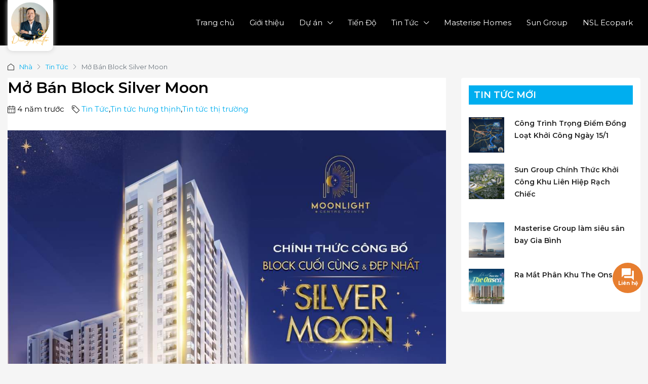

--- FILE ---
content_type: text/html; charset=UTF-8
request_url: https://duonghungthinh.com/mo-ban-block-silver-moon/
body_size: 51449
content:
<!doctype html>
<html lang="vi" prefix="og: https://ogp.me/ns#">
<head>
	<meta charset="UTF-8" />
	<meta name="viewport" content="width=device-width, initial-scale=1.0" />
	<link rel="profile" href="https://gmpg.org/xfn/11" />
    <meta name="format-detection" content="telephone=no">
		<style>img:is([sizes="auto" i], [sizes^="auto," i]) { contain-intrinsic-size: 3000px 1500px }</style>
	
<!-- Tối ưu hóa công cụ tìm kiếm bởi Rank Math PRO - https://rankmath.com/ -->
<title>Mở Bán Silver Moon - Block Cuối Cùng Đẹp Nhất | Hung Thinh Land®️</title>
<link data-rocket-preload as="style" href="https://duonghungthinh.com/wp-content/cache/perfmatters/duonghungthinh.com/fonts/76781a3f8964.google-fonts.min.css" rel="preload">
<link href="https://duonghungthinh.com/wp-content/cache/perfmatters/duonghungthinh.com/fonts/76781a3f8964.google-fonts.min.css" media="print" onload="this.media=&#039;all&#039;" rel="stylesheet">
<noscript><link rel="stylesheet" href="https://duonghungthinh.com/wp-content/cache/perfmatters/duonghungthinh.com/fonts/76781a3f8964.google-fonts.min.css"></noscript>
<meta name="description" content="Tiếp nối thành công &amp; bắt nhịp sôi động trở lại của thị trường, Hưng Thịnh Land chính thức công bố Silver Moon - Block cuối cùng &amp; đẹp nhất dự án Moonlight"/>
<meta name="robots" content="follow, index, max-snippet:-1, max-video-preview:-1, max-image-preview:large"/>
<link rel="canonical" href="https://duonghungthinh.com/mo-ban-block-silver-moon/" />
<meta property="og:locale" content="vi_VN" />
<meta property="og:type" content="article" />
<meta property="og:title" content="Mở Bán Silver Moon - Block Cuối Cùng Đẹp Nhất | Hung Thinh Land®️" />
<meta property="og:description" content="Tiếp nối thành công &amp; bắt nhịp sôi động trở lại của thị trường, Hưng Thịnh Land chính thức công bố Silver Moon - Block cuối cùng &amp; đẹp nhất dự án Moonlight" />
<meta property="og:url" content="https://duonghungthinh.com/mo-ban-block-silver-moon/" />
<meta property="og:site_name" content="Dương Realtor - IQI Viet Nam" />
<meta property="article:publisher" content="https://www.facebook.com/duongnhadat" />
<meta property="article:author" content="https://www.facebook.com/duongnhadat" />
<meta property="article:tag" content="BLock cuối cùng dự án Moonlight Centre Point" />
<meta property="article:tag" content="Block cuối cùng đẹp nhất dự án Moonlight centre point" />
<meta property="article:tag" content="Block Silver Moon" />
<meta property="article:tag" content="Blue Moon" />
<meta property="article:tag" content="chính thức công bố Silver Moon" />
<meta property="article:tag" content="công bố block silver moon" />
<meta property="article:tag" content="Emerald Moon" />
<meta property="article:tag" content="Hung Thinh Land" />
<meta property="article:tag" content="Hưng Thịnh Land chính thức công bố Silver Moon" />
<meta property="article:tag" content="Hưng Thịnh Land công bố Silver Moon" />
<meta property="article:tag" content="MẶT BẰNG BLOCK SILVER MOON" />
<meta property="article:tag" content="Mở Bán Block Silver Moon" />
<meta property="article:tag" content="Mở Bán Block Silver Moon - Moonlight Centre Point" />
<meta property="article:tag" content="Mở Bán Silver Moon" />
<meta property="article:tag" content="MỞ BÁN SILVER MOON - BLOCK CUỐI CÙNG &amp; ĐẸP NHẤT" />
<meta property="article:tag" content="Moonlight Centre Point" />
<meta property="article:tag" content="Silver Moon" />
<meta property="article:tag" content="THIẾT KẾ SILVER MOON HIỆN ĐẠI" />
<meta property="article:tag" content="Violet Moon" />
<meta property="article:tag" content="XEM SILVER MOON VIEW 360" />
<meta property="article:section" content="Tin Tức" />
<meta property="og:updated_time" content="2021-12-21T17:08:18+07:00" />
<meta property="og:image" content="https://duonghungthinh.com/wp-content/uploads/2021/10/Mo-ban-Block-Silver-Moon.jpg" />
<meta property="og:image:secure_url" content="https://duonghungthinh.com/wp-content/uploads/2021/10/Mo-ban-Block-Silver-Moon.jpg" />
<meta property="og:image:width" content="1080" />
<meta property="og:image:height" content="1080" />
<meta property="og:image:alt" content="Block Silver Moon" />
<meta property="og:image:type" content="image/jpeg" />
<meta name="twitter:card" content="summary_large_image" />
<meta name="twitter:title" content="Mở Bán Silver Moon - Block Cuối Cùng Đẹp Nhất | Hung Thinh Land®️" />
<meta name="twitter:description" content="Tiếp nối thành công &amp; bắt nhịp sôi động trở lại của thị trường, Hưng Thịnh Land chính thức công bố Silver Moon - Block cuối cùng &amp; đẹp nhất dự án Moonlight" />
<meta name="twitter:site" content="@http://twitter.com/duonghungthinh" />
<meta name="twitter:creator" content="@duonghungthinh" />
<meta name="twitter:image" content="https://duonghungthinh.com/wp-content/uploads/2021/10/Mo-ban-Block-Silver-Moon.jpg" />
<script type="application/ld+json" class="rank-math-schema-pro">{"@context":"https://schema.org","@graph":[{"@type":["Person","Organization"],"@id":"https://duonghungthinh.com/#person","name":"D\u01b0\u01a1ng Realtor/IQI Viet Nam","sameAs":["https://www.facebook.com/duongnhadat","https://twitter.com/http://twitter.com/duonghungthinh"],"logo":{"@type":"ImageObject","@id":"https://duonghungthinh.com/#logo","url":"https://duonghungthinh.com/wp-content/uploads/2024/07/logo-iqi-150x150-1.png","contentUrl":"https://duonghungthinh.com/wp-content/uploads/2024/07/logo-iqi-150x150-1.png","caption":"D\u01b0\u01a1ng Realtor - IQI Viet Nam","inLanguage":"vi"},"image":{"@type":"ImageObject","@id":"https://duonghungthinh.com/#logo","url":"https://duonghungthinh.com/wp-content/uploads/2024/07/logo-iqi-150x150-1.png","contentUrl":"https://duonghungthinh.com/wp-content/uploads/2024/07/logo-iqi-150x150-1.png","caption":"D\u01b0\u01a1ng Realtor - IQI Viet Nam","inLanguage":"vi"}},{"@type":"WebSite","@id":"https://duonghungthinh.com/#website","url":"https://duonghungthinh.com","name":"D\u01b0\u01a1ng Realtor - IQI Viet Nam","publisher":{"@id":"https://duonghungthinh.com/#person"},"inLanguage":"vi"},{"@type":"ImageObject","@id":"https://duonghungthinh.com/wp-content/uploads/2021/10/Mo-ban-Block-Silver-Moon.jpg","url":"https://duonghungthinh.com/wp-content/uploads/2021/10/Mo-ban-Block-Silver-Moon.jpg","width":"1080","height":"1080","inLanguage":"vi"},{"@type":"BreadcrumbList","@id":"https://duonghungthinh.com/mo-ban-block-silver-moon/#breadcrumb","itemListElement":[{"@type":"ListItem","position":"1","item":{"@id":"https://duonghungthinh.com","name":"Home"}},{"@type":"ListItem","position":"2","item":{"@id":"https://duonghungthinh.com/mo-ban-block-silver-moon/","name":"M\u1edf B\u00e1n Block Silver Moon"}}]},{"@type":"WebPage","@id":"https://duonghungthinh.com/mo-ban-block-silver-moon/#webpage","url":"https://duonghungthinh.com/mo-ban-block-silver-moon/","name":"M\u1edf B\u00e1n Silver Moon - Block Cu\u1ed1i C\u00f9ng \u0110\u1eb9p Nh\u1ea5t | Hung Thinh Land\u00ae\ufe0f","datePublished":"2021-10-11T19:17:13+07:00","dateModified":"2021-12-21T17:08:18+07:00","isPartOf":{"@id":"https://duonghungthinh.com/#website"},"primaryImageOfPage":{"@id":"https://duonghungthinh.com/wp-content/uploads/2021/10/Mo-ban-Block-Silver-Moon.jpg"},"inLanguage":"vi","breadcrumb":{"@id":"https://duonghungthinh.com/mo-ban-block-silver-moon/#breadcrumb"}},{"headline":"M\u1edf B\u00e1n Silver Moon - Block Cu\u1ed1i C\u00f9ng \u0110\u1eb9p Nh\u1ea5t | Hung Thinh Land\u00ae\ufe0f","description":"Ti\u1ebfp n\u1ed1i th\u00e0nh c\u00f4ng &amp; b\u1eaft nh\u1ecbp s\u00f4i \u0111\u1ed9ng tr\u1edf l\u1ea1i c\u1ee7a th\u1ecb tr\u01b0\u1eddng, H\u01b0ng Th\u1ecbnh Land ch\u00ednh th\u1ee9c c\u00f4ng b\u1ed1 Silver Moon\u00a0- Block cu\u1ed1i c\u00f9ng &amp; \u0111\u1eb9p nh\u1ea5t d\u1ef1 \u00e1n Moonlight","@type":"Article","copyrightYear":"2021","name":"M\u1edf B\u00e1n Silver Moon - Block Cu\u1ed1i C\u00f9ng \u0110\u1eb9p Nh\u1ea5t | Hung Thinh Land\u00ae\ufe0f","@id":"https://duonghungthinh.com/mo-ban-block-silver-moon/#schema-70944","isPartOf":{"@id":"https://duonghungthinh.com/mo-ban-block-silver-moon/#webpage"},"publisher":{"@id":"https://duonghungthinh.com/#person"},"image":{"@id":"https://duonghungthinh.com/wp-content/uploads/2021/10/Mo-ban-Block-Silver-Moon.jpg"},"inLanguage":"vi","mainEntityOfPage":{"@id":"https://duonghungthinh.com/mo-ban-block-silver-moon/#webpage"}}]}</script>
<!-- /Plugin SEO WordPress Rank Math -->

<style id='classic-theme-styles-inline-css' type='text/css'>
/*! This file is auto-generated */
.wp-block-button__link{color:#fff;background-color:#32373c;border-radius:9999px;box-shadow:none;text-decoration:none;padding:calc(.667em + 2px) calc(1.333em + 2px);font-size:1.125em}.wp-block-file__button{background:#32373c;color:#fff;text-decoration:none}
</style>
<link data-minify="1" rel='stylesheet' id='contact-form-7-css' href='https://duonghungthinh.com/wp-content/cache/min/1/wp-content/plugins/contact-form-7/includes/css/styles.css?ver=1769229059' type='text/css' media='all' />
<link data-minify="1" rel='stylesheet' id='theme.css-css' href='https://duonghungthinh.com/wp-content/cache/min/1/wp-content/plugins/popup-builder/public/css/theme.css?ver=1769229059' type='text/css' media='all' />
<link data-minify="1" rel='stylesheet' id='mnd-tlvtg-css-css' href='https://duonghungthinh.com/wp-content/cache/min/1/wp-content/plugins/tinh-vay-ngan-hang-tra-gop/css/mnd_laivay_cp.css?ver=1769229059' type='text/css' media='all' />
<link data-minify="1" rel='stylesheet' id='uaf_client_css-css' href='https://duonghungthinh.com/wp-content/cache/min/1/wp-content/uploads/useanyfont/uaf.css?ver=1769229059' type='text/css' media='all' />
<link rel='stylesheet' id='bootstrap-css' href='https://duonghungthinh.com/wp-content/themes/houzez/css/bootstrap.min.css' type='text/css' media='all' />
<link rel='stylesheet' id='bootstrap-select-css' href='https://duonghungthinh.com/wp-content/themes/houzez/css/bootstrap-select.min.css' type='text/css' media='all' />
<link data-minify="1" rel='stylesheet' id='font-awesome-5-all-css' href='https://duonghungthinh.com/wp-content/cache/min/1/wp-content/themes/houzez/css/font-awesome/css/all.min.css?ver=1769229059' type='text/css' media='all' />
<link data-minify="1" rel='stylesheet' id='houzez-icons-css' href='https://duonghungthinh.com/wp-content/cache/min/1/wp-content/themes/houzez/css/icons.min.css?ver=1769229059' type='text/css' media='all' />
<link rel='stylesheet' id='slick-min-css' href='https://duonghungthinh.com/wp-content/themes/houzez/css/slick-min.css' type='text/css' media='all' />
<link data-minify="1" rel='stylesheet' id='slick-theme-min-css' href='https://duonghungthinh.com/wp-content/cache/background-css/1/duonghungthinh.com/wp-content/cache/min/1/wp-content/themes/houzez/css/slick-theme-min.css?ver=1769229059&wpr_t=1769969722' type='text/css' media='all' />
<link rel='stylesheet' id='jquery-ui-css' href='https://duonghungthinh.com/wp-content/cache/background-css/1/duonghungthinh.com/wp-content/themes/houzez/css/jquery-ui.min.css?wpr_t=1769969722' type='text/css' media='all' />
<link rel='stylesheet' id='bootstrap-datepicker-css' href='https://duonghungthinh.com/wp-content/themes/houzez/css/bootstrap-datepicker.min.css' type='text/css' media='all' />
<link rel='stylesheet' id='houzez-main-css' href='https://duonghungthinh.com/wp-content/cache/background-css/1/duonghungthinh.com/wp-content/themes/houzez/css/main.min.css?wpr_t=1769969722' type='text/css' media='all' />
<link rel='stylesheet' id='houzez-styling-options-css' href='https://duonghungthinh.com/wp-content/cache/background-css/1/duonghungthinh.com/wp-content/themes/houzez/css/styling-options.min.css?wpr_t=1769969722' type='text/css' media='all' />
<link data-minify="1" rel='stylesheet' id='houzez-style-css' href='https://duonghungthinh.com/wp-content/cache/min/1/wp-content/themes/houzez-child/style.css?ver=1769229059' type='text/css' media='all' />
<style id='houzez-style-inline-css' type='text/css'>

        @media (min-width: 1200px) {
          .container {
              max-width: 1310px;
          }
        }
        body {
            font-family: Montserrat;
            font-size: 15px;
            font-weight: ;
            line-height: 24px;
            text-transform: none;
        }
        .main-nav,
        .dropdown-menu,
        .login-register,
        .btn.btn-create-listing,
        .logged-in-nav,
        .btn-phone-number {
          font-family: Montserrat;
          font-size: 15px;
          font-weight: 400;
          text-align: left;
          text-transform: none;
        }

        .btn,
        .houzez-search-button,
        .houzez-submit-button,
        .form-control,
        .bootstrap-select .text,
        .sort-by-title,
        .woocommerce ul.products li.product .button {
          font-family: Montserrat;
          font-size: 15px; 
        }
        
        h1, h2, h3, h4, h5, h6, .item-title {
          font-family: Montserrat;
          font-weight: ;
          text-transform: inherit;
        }

        .post-content-wrap h1, .post-content-wrap h2, .post-content-wrap h3, .post-content-wrap h4, .post-content-wrap h5, .post-content-wrap h6 {
          font-weight: ;
          text-transform: inherit;
          text-align: inherit; 
        }

        .top-bar-wrap {
            font-family: Roboto;
            font-size: 15px;
            font-weight: 300;
            line-height: 25px;
            text-align: left;
            text-transform: none;   
        }
        .footer-wrap {
            font-family: Roboto;
            font-size: 14px;
            font-weight: 300;
            line-height: 25px;
            text-align: left;
            text-transform: none;
        }
        
        .header-v1 .header-inner-wrap,
        .header-v1 .navbar-logged-in-wrap {
            line-height: 60px;
            height: 60px; 
        }
        .header-v2 .header-top .navbar {
          height: 110px; 
        }

        .header-v2 .header-bottom .header-inner-wrap,
        .header-v2 .header-bottom .navbar-logged-in-wrap {
          line-height: 54px;
          height: 54px; 
        }

        .header-v3 .header-top .header-inner-wrap,
        .header-v3 .header-top .header-contact-wrap {
          height: 80px;
          line-height: 80px; 
        }
        .header-v3 .header-bottom .header-inner-wrap,
        .header-v3 .header-bottom .navbar-logged-in-wrap {
          line-height: 54px;
          height: 54px; 
        }
        .header-v4 .header-inner-wrap,
        .header-v4 .navbar-logged-in-wrap {
          line-height: 90px;
          height: 90px; 
        }
        .header-v5 .header-top .header-inner-wrap,
        .header-v5 .header-top .navbar-logged-in-wrap {
          line-height: 110px;
          height: 110px; 
        }
        .header-v5 .header-bottom .header-inner-wrap {
          line-height: 54px;
          height: 54px; 
        }
        .header-v6 .header-inner-wrap,
        .header-v6 .navbar-logged-in-wrap {
          height: 60px;
          line-height: 60px; 
        }
        @media (min-width: 1200px) {
            .header-v5 .header-top .container {
                max-width: 1170px;
            }
        }
    
      body,
      .main-wrap,
      .fw-property-documents-wrap h3 span, 
      .fw-property-details-wrap h3 span {
        background-color: #f5f5f5; 
      }
      .houzez-main-wrap-v2, .main-wrap.agent-detail-page-v2 {
        background-color: #ffffff;
      }

       body,
      .form-control,
      .bootstrap-select .text,
      .item-title a,
      .listing-tabs .nav-tabs .nav-link,
      .item-wrap-v2 .item-amenities li span,
      .item-wrap-v2 .item-amenities li:before,
      .item-parallax-wrap .item-price-wrap,
      .list-view .item-body .item-price-wrap,
      .property-slider-item .item-price-wrap,
      .page-title-wrap .item-price-wrap,
      .agent-information .agent-phone span a,
      .property-overview-wrap ul li strong,
      .mobile-property-title .item-price-wrap .item-price,
      .fw-property-features-left li a,
      .lightbox-content-wrap .item-price-wrap,
      .blog-post-item-v1 .blog-post-title h3 a,
      .blog-post-content-widget h4 a,
      .property-item-widget .right-property-item-widget-wrap .item-price-wrap,
      .login-register-form .modal-header .login-register-tabs .nav-link.active,
      .agent-list-wrap .agent-list-content h2 a,
      .agent-list-wrap .agent-list-contact li a,
      .agent-contacts-wrap li a,
      .menu-edit-property li a,
      .statistic-referrals-list li a,
      .chart-nav .nav-pills .nav-link,
      .dashboard-table-properties td .property-payment-status,
      .dashboard-mobile-edit-menu-wrap .bootstrap-select > .dropdown-toggle.bs-placeholder,
      .payment-method-block .radio-tab .control-text,
      .post-title-wrap h2 a,
      .lead-nav-tab.nav-pills .nav-link,
      .deals-nav-tab.nav-pills .nav-link,
      .btn-light-grey-outlined:hover,
      button:not(.bs-placeholder) .filter-option-inner-inner,
      .fw-property-floor-plans-wrap .floor-plans-tabs a,
      .products > .product > .item-body > a,
      .woocommerce ul.products li.product .price,
      .woocommerce div.product p.price, 
      .woocommerce div.product span.price,
      .woocommerce #reviews #comments ol.commentlist li .meta,
      .woocommerce-MyAccount-navigation ul li a,
      .activitiy-item-close-button a,
      .property-section-wrap li a {
       color: #222222; 
     }


    
      a,
      a:hover,
      a:active,
      a:focus,
      .primary-text,
      .btn-clear,
      .btn-apply,
      .btn-primary-outlined,
      .btn-primary-outlined:before,
      .item-title a:hover,
      .sort-by .bootstrap-select .bs-placeholder,
      .sort-by .bootstrap-select > .btn,
      .sort-by .bootstrap-select > .btn:active,
      .page-link,
      .page-link:hover,
      .accordion-title:before,
      .blog-post-content-widget h4 a:hover,
      .agent-list-wrap .agent-list-content h2 a:hover,
      .agent-list-wrap .agent-list-contact li a:hover,
      .agent-contacts-wrap li a:hover,
      .agent-nav-wrap .nav-pills .nav-link,
      .dashboard-side-menu-wrap .side-menu-dropdown a.active,
      .menu-edit-property li a.active,
      .menu-edit-property li a:hover,
      .dashboard-statistic-block h3 .fa,
      .statistic-referrals-list li a:hover,
      .chart-nav .nav-pills .nav-link.active,
      .board-message-icon-wrap.active,
      .post-title-wrap h2 a:hover,
      .listing-switch-view .switch-btn.active,
      .item-wrap-v6 .item-price-wrap,
      .listing-v6 .list-view .item-body .item-price-wrap,
      .woocommerce nav.woocommerce-pagination ul li a, 
      .woocommerce nav.woocommerce-pagination ul li span,
      .woocommerce-MyAccount-navigation ul li a:hover,
      .property-schedule-tour-form-wrap .control input:checked ~ .control__indicator,
      .property-schedule-tour-form-wrap .control:hover,
      .property-walkscore-wrap-v2 .score-details .houzez-icon,
      .login-register .btn-icon-login-register + .dropdown-menu a,
      .activitiy-item-close-button a:hover,
      .property-section-wrap li a:hover,
      .agent-detail-page-v2 .agent-nav-wrap .nav-link.active,
      .property-lightbox-v2-sections-navigation .slick-prev, 
      .property-lightbox-v2-sections-navigation .slick-next,
      .property-lightbox-v2-sections-navigation .slick-slide.current-section,
      .property-lightbox-v2-sections-navigation .nav-link.active,
      .agent-detail-page-v2 .listing-tabs .nav-link.active {
        color: #00AEEF; 
      }
      
      .agent-list-position a {
        color: #00AEEF; 
      }

      .control input:checked ~ .control__indicator,
      .top-banner-wrap .nav-pills .nav-link,
      .btn-primary-outlined:hover,
      .page-item.active .page-link,
      .slick-prev:hover,
      .slick-prev:focus,
      .slick-next:hover,
      .slick-next:focus,
      .mobile-property-tools .nav-pills .nav-link.active,
      .login-register-form .modal-header,
      .agent-nav-wrap .nav-pills .nav-link.active,
      .board-message-icon-wrap .notification-circle,
      .primary-label,
      .fc-event, .fc-event-dot,
      .compare-table .table-hover > tbody > tr:hover,
      .post-tag,
      .datepicker table tr td.active.active,
      .datepicker table tr td.active.disabled,
      .datepicker table tr td.active.disabled.active,
      .datepicker table tr td.active.disabled.disabled,
      .datepicker table tr td.active.disabled:active,
      .datepicker table tr td.active.disabled:hover,
      .datepicker table tr td.active.disabled:hover.active,
      .datepicker table tr td.active.disabled:hover.disabled,
      .datepicker table tr td.active.disabled:hover:active,
      .datepicker table tr td.active.disabled:hover:hover,
      .datepicker table tr td.active.disabled:hover[disabled],
      .datepicker table tr td.active.disabled[disabled],
      .datepicker table tr td.active:active,
      .datepicker table tr td.active:hover,
      .datepicker table tr td.active:hover.active,
      .datepicker table tr td.active:hover.disabled,
      .datepicker table tr td.active:hover:active,
      .datepicker table tr td.active:hover:hover,
      .datepicker table tr td.active:hover[disabled],
      .datepicker table tr td.active[disabled],
      .ui-slider-horizontal .ui-slider-range,
      .btn-bubble {
        background-color: #00AEEF; 
      }

      .control input:checked ~ .control__indicator,
      .btn-primary-outlined,
      .page-item.active .page-link,
      .mobile-property-tools .nav-pills .nav-link.active,
      .agent-nav-wrap .nav-pills .nav-link,
      .agent-nav-wrap .nav-pills .nav-link.active,
      .chart-nav .nav-pills .nav-link.active,
      .dashaboard-snake-nav .step-block.active,
      .fc-event,
      .fc-event-dot,
      .property-schedule-tour-form-wrap .control input:checked ~ .control__indicator,
      .agent-detail-page-v2 .agent-nav-wrap .nav-link.active {
        border-color: #00AEEF; 
      }

      .slick-arrow:hover {
        background-color: rgba(0,174,239,0.75); 
      }

      .slick-arrow {
        background-color: #00AEEF; 
      }

      .property-banner .nav-pills .nav-link.active {
        background-color: rgba(0,174,239,0.75) !important; 
      }

      .property-navigation-wrap a.active {
        color: #00AEEF;
        -webkit-box-shadow: inset 0 -3px #00AEEF;
        box-shadow: inset 0 -3px #00AEEF; 
      }

      .btn-primary,
      .fc-button-primary,
      .woocommerce nav.woocommerce-pagination ul li a:focus, 
      .woocommerce nav.woocommerce-pagination ul li a:hover, 
      .woocommerce nav.woocommerce-pagination ul li span.current {
        color: #fff;
        background-color: #00AEEF;
        border-color: #00AEEF; 
      }
      .btn-primary:focus, .btn-primary:focus:active,
      .fc-button-primary:focus,
      .fc-button-primary:focus:active {
        color: #fff;
        background-color: #00AEEF;
        border-color: #00AEEF; 
      }
      .btn-primary:hover,
      .fc-button-primary:hover {
        color: #fff;
        background-color: #00AEEF;
        border-color: #00AEEF; 
      }
      .btn-primary:active, 
      .btn-primary:not(:disabled):not(:disabled):active,
      .fc-button-primary:active,
      .fc-button-primary:not(:disabled):not(:disabled):active {
        color: #fff;
        background-color: #00AEEF;
        border-color: #00AEEF; 
      }

      .btn-secondary,
      .woocommerce span.onsale,
      .woocommerce ul.products li.product .button,
      .woocommerce #respond input#submit.alt, 
      .woocommerce a.button.alt, 
      .woocommerce button.button.alt, 
      .woocommerce input.button.alt,
      .woocommerce #review_form #respond .form-submit input,
      .woocommerce #respond input#submit, 
      .woocommerce a.button, 
      .woocommerce button.button, 
      .woocommerce input.button {
        color: #fff;
        background-color: #00aeef;
        border-color: #00aeef; 
      }
      .woocommerce ul.products li.product .button:focus,
      .woocommerce ul.products li.product .button:active,
      .woocommerce #respond input#submit.alt:focus, 
      .woocommerce a.button.alt:focus, 
      .woocommerce button.button.alt:focus, 
      .woocommerce input.button.alt:focus,
      .woocommerce #respond input#submit.alt:active, 
      .woocommerce a.button.alt:active, 
      .woocommerce button.button.alt:active, 
      .woocommerce input.button.alt:active,
      .woocommerce #review_form #respond .form-submit input:focus,
      .woocommerce #review_form #respond .form-submit input:active,
      .woocommerce #respond input#submit:active, 
      .woocommerce a.button:active, 
      .woocommerce button.button:active, 
      .woocommerce input.button:active,
      .woocommerce #respond input#submit:focus, 
      .woocommerce a.button:focus, 
      .woocommerce button.button:focus, 
      .woocommerce input.button:focus {
        color: #fff;
        background-color: #00aeef;
        border-color: #00aeef; 
      }
      .btn-secondary:hover,
      .woocommerce ul.products li.product .button:hover,
      .woocommerce #respond input#submit.alt:hover, 
      .woocommerce a.button.alt:hover, 
      .woocommerce button.button.alt:hover, 
      .woocommerce input.button.alt:hover,
      .woocommerce #review_form #respond .form-submit input:hover,
      .woocommerce #respond input#submit:hover, 
      .woocommerce a.button:hover, 
      .woocommerce button.button:hover, 
      .woocommerce input.button:hover {
        color: #fff;
        background-color: #FF6E00;
        border-color: #FF6E00; 
      }
      .btn-secondary:active, 
      .btn-secondary:not(:disabled):not(:disabled):active {
        color: #fff;
        background-color: #FF6E00;
        border-color: #FF6E00; 
      }

      .btn-primary-outlined {
        color: #00AEEF;
        background-color: transparent;
        border-color: #00AEEF; 
      }
      .btn-primary-outlined:focus, .btn-primary-outlined:focus:active {
        color: #00AEEF;
        background-color: transparent;
        border-color: #00AEEF; 
      }
      .btn-primary-outlined:hover {
        color: #fff;
        background-color: #00AEEF;
        border-color: #00AEEF; 
      }
      .btn-primary-outlined:active, .btn-primary-outlined:not(:disabled):not(:disabled):active {
        color: #00AEEF;
        background-color: rgba(26, 26, 26, 0);
        border-color: #00AEEF; 
      }

      .btn-secondary-outlined {
        color: #00aeef;
        background-color: transparent;
        border-color: #00aeef; 
      }
      .btn-secondary-outlined:focus, .btn-secondary-outlined:focus:active {
        color: #00aeef;
        background-color: transparent;
        border-color: #00aeef; 
      }
      .btn-secondary-outlined:hover {
        color: #fff;
        background-color: #FF6E00;
        border-color: #FF6E00; 
      }
      .btn-secondary-outlined:active, .btn-secondary-outlined:not(:disabled):not(:disabled):active {
        color: #00aeef;
        background-color: rgba(26, 26, 26, 0);
        border-color: #FF6E00; 
      }

      .btn-call {
        color: #00aeef;
        background-color: transparent;
        border-color: #00aeef; 
      }
      .btn-call:focus, .btn-call:focus:active {
        color: #00aeef;
        background-color: transparent;
        border-color: #00aeef; 
      }
      .btn-call:hover {
        color: #00aeef;
        background-color: rgba(26, 26, 26, 0);
        border-color: #FF6E00; 
      }
      .btn-call:active, .btn-call:not(:disabled):not(:disabled):active {
        color: #00aeef;
        background-color: rgba(26, 26, 26, 0);
        border-color: #FF6E00; 
      }
      .icon-delete .btn-loader:after{
          border-color: #00AEEF transparent #00AEEF transparent
      }
    
      .header-v1 {
        background-color: #00AEEF;
        border-bottom: 1px solid #00AEEF; 
      }

      .header-v1 a.nav-link {
        color: #FFFFFF; 
      }

      .header-v1 a.nav-link:hover,
      .header-v1 a.nav-link:active {
        color: Array;
        background-color: rgba(255,255,255,0.2); 
      }
      .header-desktop .main-nav .nav-link {
          letter-spacing: 0.0px;
      }
    
      .header-v2 .header-top,
      .header-v5 .header-top,
      .header-v2 .header-contact-wrap {
        background-color: #ffffff; 
      }

      .header-v2 .header-bottom, 
      .header-v5 .header-bottom {
        background-color: #00AEEF;
      }

      .header-v2 .header-contact-wrap .header-contact-right, .header-v2 .header-contact-wrap .header-contact-right a, .header-contact-right a:hover, header-contact-right a:active {
        color: #004274; 
      }

      .header-v2 .header-contact-left {
        color: #004274; 
      }

      .header-v2 .header-bottom,
      .header-v2 .navbar-nav > li,
      .header-v2 .navbar-nav > li:first-of-type,
      .header-v5 .header-bottom,
      .header-v5 .navbar-nav > li,
      .header-v5 .navbar-nav > li:first-of-type {
        border-color: rgba(255,255,255,0.2);
      }

      .header-v2 a.nav-link,
      .header-v5 a.nav-link {
        color: #ffffff; 
      }

      .header-v2 a.nav-link:hover,
      .header-v2 a.nav-link:active,
      .header-v5 a.nav-link:hover,
      .header-v5 a.nav-link:active {
        color: Array;
        background-color: rgba(255,255,255,0.2); 
      }

      .header-v2 .header-contact-right a:hover, 
      .header-v2 .header-contact-right a:active,
      .header-v3 .header-contact-right a:hover, 
      .header-v3 .header-contact-right a:active {
        background-color: transparent;
      }

      .header-v2 .header-social-icons a,
      .header-v5 .header-social-icons a {
        color: #004274; 
      }
    
      .header-v3 .header-top {
        background-color: transparent; 
      }

      .header-v3 .header-bottom {
        background-color: #004272; 
      }

      .header-v3 .header-contact,
      .header-v3-mobile {
        background-color: #00aeef;
        color: #ffffff; 
      }

      .header-v3 .header-bottom,
      .header-v3 .login-register,
      .header-v3 .navbar-nav > li,
      .header-v3 .navbar-nav > li:first-of-type {
        border-color: ; 
      }

      .header-v3 a.nav-link, 
      .header-v3 .header-contact-right a:hover, .header-v3 .header-contact-right a:active {
        color: #FFFFFF; 
      }

      .header-v3 a.nav-link:hover,
      .header-v3 a.nav-link:active {
        color: Array;
        background-color: rgba(255,255,255,0.2); 
      }

      .header-v3 .header-social-icons a {
        color: #004274; 
      }
    
      .header-v4 {
        background-color: #000000; 
      }

      .header-v4 a.nav-link {
        color: #ffffff; 
      }

      .header-v4 a.nav-link:hover,
      .header-v4 a.nav-link:active {
        color: Array;
        background-color: rgba(0, 174, 255, 0.1); 
      }
    
      .header-v6 .header-top {
        background-color: #004274; 
      }

      .header-v6 a.nav-link {
        color: #FFFFFF; 
      }

      .header-v6 a.nav-link:hover,
      .header-v6 a.nav-link:active {
        color: #00aeff;
        background-color: rgba(0, 174, 255, 0.1); 
      }

      .header-v6 .header-social-icons a {
        color: #FFFFFF; 
      }
    
      .header-mobile {
        background-color: #000000; 
      }
      .header-mobile .toggle-button-left,
      .header-mobile .toggle-button-right {
        color: #FFFFFF; 
      }

      .nav-mobile .logged-in-nav a,
      .nav-mobile .main-nav,
      .nav-mobile .navi-login-register {
        background-color: #ffffff; 
      }

      .nav-mobile .logged-in-nav a,
      .nav-mobile .main-nav .nav-item .nav-item a,
      .nav-mobile .main-nav .nav-item a,
      .navi-login-register .main-nav .nav-item a {
        color: #ffffff;
        border-bottom: 1px solid #ffffff;
        background-color: #ffffff;
      }

      .nav-mobile .btn-create-listing,
      .navi-login-register .btn-create-listing {
        color: #fff;
        border: 1px solid #00AEEF;
        background-color: #00AEEF; 
      }

      .nav-mobile .btn-create-listing:hover, .nav-mobile .btn-create-listing:active,
      .navi-login-register .btn-create-listing:hover,
      .navi-login-register .btn-create-listing:active {
        color: #fff;
        border: 1px solid #00AEEF;
        background-color: rgba(0, 174, 255, 0.65); 
      }
    
      .header-transparent-wrap .header-v4 {
        background-color: transparent;
        border-bottom: 1px none rgba(255,255,255,0.3); 
      }

      .header-transparent-wrap .header-v4 a {
        color: #ffffff; 
      }

      .header-transparent-wrap .header-v4 a:hover,
      .header-transparent-wrap .header-v4 a:active {
        color: #00aeef;
        background-color: rgba(255, 255, 255, 0.1); 
      }
    
      .main-nav .navbar-nav .nav-item .dropdown-menu,
      .login-register .login-register-nav li .dropdown-menu {
        background-color: rgba(255,255,255,0.95); 
      }

      .login-register .login-register-nav li .dropdown-menu:before {
          border-left-color: rgba(255,255,255,0.95);
          border-top-color: rgba(255,255,255,0.95);
      }

      .main-nav .navbar-nav .nav-item .nav-item a,
      .login-register .login-register-nav li .dropdown-menu .nav-item a {
        color: #2e3e49;
        border-bottom: 1px solid #e6e6e6; 
      }

      .main-nav .navbar-nav .nav-item .nav-item a:hover,
      .main-nav .navbar-nav .nav-item .nav-item a:active,
      .login-register .login-register-nav li .dropdown-menu .nav-item a:hover {
        color: #00aeef; 
      }
      .main-nav .navbar-nav .nav-item .nav-item a:hover,
      .main-nav .navbar-nav .nav-item .nav-item a:active,
      .login-register .login-register-nav li .dropdown-menu .nav-item a:hover {
          background-color: rgba(0, 174, 255, 0.1);
      }
    
      .header-main-wrap .btn-create-listing {
        color: #004274;
        border: 1px solid #004274;
        background-color: #ffffff; 
      }

      .header-main-wrap .btn-create-listing:hover,
      .header-main-wrap .btn-create-listing:active {
        color: rgba(255,255,255,1);
        border: 1px solid #00AEEF;
        background-color: rgba(0,174,239,1); 
      }
    
      .header-transparent-wrap .header-v4 .btn-create-listing {
        color: #ffffff;
        border: 1px solid #ffffff;
        background-color: rgba(255,255,255,0.2); 
      }

      .header-transparent-wrap .header-v4 .btn-create-listing:hover,
      .header-transparent-wrap .header-v4 .btn-create-listing:active {
        color: rgba(255,255,255,1);
        border: 1px solid #00AEEF;
        background-color: rgba(0,174,239,1); 
      }
    
      .header-transparent-wrap .logged-in-nav a,
      .logged-in-nav a {
        color: #2e3e49;
        border-color: #e6e6e6;
        background-color: #FFFFFF; 
      }

      .header-transparent-wrap .logged-in-nav a:hover,
      .header-transparent-wrap .logged-in-nav a:active,
      .logged-in-nav a:hover,
      .logged-in-nav a:active {
        color: #2e3e49;
        background-color: rgba(204,204,204,0.15);
        border-color: #e6e6e6; 
      }
    
      .form-control::-webkit-input-placeholder,
      .search-banner-wrap ::-webkit-input-placeholder,
      .advanced-search ::-webkit-input-placeholder,
      .advanced-search-banner-wrap ::-webkit-input-placeholder,
      .overlay-search-advanced-module ::-webkit-input-placeholder {
        color: #a1a7a8; 
      }
      .bootstrap-select > .dropdown-toggle.bs-placeholder, 
      .bootstrap-select > .dropdown-toggle.bs-placeholder:active, 
      .bootstrap-select > .dropdown-toggle.bs-placeholder:focus, 
      .bootstrap-select > .dropdown-toggle.bs-placeholder:hover {
        color: #a1a7a8; 
      }
      .form-control::placeholder,
      .search-banner-wrap ::-webkit-input-placeholder,
      .advanced-search ::-webkit-input-placeholder,
      .advanced-search-banner-wrap ::-webkit-input-placeholder,
      .overlay-search-advanced-module ::-webkit-input-placeholder {
        color: #a1a7a8; 
      }

      .search-banner-wrap ::-moz-placeholder,
      .advanced-search ::-moz-placeholder,
      .advanced-search-banner-wrap ::-moz-placeholder,
      .overlay-search-advanced-module ::-moz-placeholder {
        color: #a1a7a8; 
      }

      .search-banner-wrap :-ms-input-placeholder,
      .advanced-search :-ms-input-placeholder,
      .advanced-search-banner-wrap ::-ms-input-placeholder,
      .overlay-search-advanced-module ::-ms-input-placeholder {
        color: #a1a7a8; 
      }

      .search-banner-wrap :-moz-placeholder,
      .advanced-search :-moz-placeholder,
      .advanced-search-banner-wrap :-moz-placeholder,
      .overlay-search-advanced-module :-moz-placeholder {
        color: #a1a7a8; 
      }

      .advanced-search .form-control,
      .advanced-search .bootstrap-select > .btn,
      .location-trigger,
      .vertical-search-wrap .form-control,
      .vertical-search-wrap .bootstrap-select > .btn,
      .step-search-wrap .form-control,
      .step-search-wrap .bootstrap-select > .btn,
      .advanced-search-banner-wrap .form-control,
      .advanced-search-banner-wrap .bootstrap-select > .btn,
      .search-banner-wrap .form-control,
      .search-banner-wrap .bootstrap-select > .btn,
      .overlay-search-advanced-module .form-control,
      .overlay-search-advanced-module .bootstrap-select > .btn,
      .advanced-search-v2 .advanced-search-btn,
      .advanced-search-v2 .advanced-search-btn:hover {
        border-color: #cccccc; 
      }

      .advanced-search-nav,
      .search-expandable,
      .overlay-search-advanced-module {
        background-color: #FFFFFF; 
      }
      .btn-search {
        color: #ffffff;
        background-color: #00aeef;
        border-color: #00aeef;
      }
      .btn-search:hover, .btn-search:active  {
        color: #ffffff;
        background-color: #e96603;
        border-color: #e96603;
      }
      .advanced-search-btn {
        color: #00AEEF;
        background-color: #ffffff;
        border-color: #dce0e0; 
      }
      .advanced-search-btn:hover, .advanced-search-btn:active {
        color: #00AEEF;
        background-color: #00aeff;
        border-color: #00aeff; 
      }
      .advanced-search-btn:focus {
        color: #00AEEF;
        background-color: #ffffff;
        border-color: #dce0e0; 
      }
      .search-expandable-label {
        color: #ffffff;
        background-color: #00aeef;
      }
      .advanced-search-nav {
        padding-top: 10px;
        padding-bottom: 10px;
      }
      .features-list-wrap .control--checkbox,
      .features-list-wrap .control--radio,
      .range-text, 
      .features-list-wrap .control--checkbox, 
      .features-list-wrap .btn-features-list, 
      .overlay-search-advanced-module .search-title, 
      .overlay-search-advanced-module .overlay-search-module-close {
          color: #222222;
      }
      .advanced-search-half-map {
        background-color: #FFFFFF; 
      }
      .advanced-search-half-map .range-text, 
      .advanced-search-half-map .features-list-wrap .control--checkbox, 
      .advanced-search-half-map .features-list-wrap .btn-features-list {
          color: #222222;
      }
    
      .save-search-btn {
          border-color: #28a745 ;
          background-color: #28a745 ;
          color: #ffffff ;
      }
      .save-search-btn:hover,
      .save-search-btn:active {
          border-color: #28a745;
          background-color: #28a745 ;
          color: #ffffff ;
      }
    .label-featured {
      background-color: #77c720;
      color: #ffffff; 
    }
    
    .dashboard-side-wrap {
      background-color: #00365e; 
    }

    .side-menu a {
      color: #ffffff; 
    }

    .side-menu a.active,
    .side-menu .side-menu-parent-selected > a,
    .side-menu-dropdown a,
    .side-menu a:hover {
      color: #4cc6f4; 
    }
    .dashboard-side-menu-wrap .side-menu-dropdown a.active {
      color: #00aeff
    }
    
      .detail-wrap {
        background-color: rgba(0,174,239,0.1);
        border-color: #00aeff; 
      }
    .top-bar-wrap,
    .top-bar-wrap .dropdown-menu,
    .switcher-wrap .dropdown-menu {
      background-color: #000000;
    }
    .top-bar-wrap a,
    .top-bar-contact,
    .top-bar-slogan,
    .top-bar-wrap .btn,
    .top-bar-wrap .dropdown-menu,
    .switcher-wrap .dropdown-menu,
    .top-bar-wrap .navbar-toggler {
      color: #ffffff;
    }
    .top-bar-wrap a:hover,
    .top-bar-wrap a:active,
    .top-bar-wrap .btn:hover,
    .top-bar-wrap .btn:active,
    .top-bar-wrap .dropdown-menu li:hover,
    .top-bar-wrap .dropdown-menu li:active,
    .switcher-wrap .dropdown-menu li:hover,
    .switcher-wrap .dropdown-menu li:active {
      color: rgba(0,174,239,0.75);
    }
    .class-energy-indicator:nth-child(1) {
        background-color: #33a357;
    }
    .class-energy-indicator:nth-child(2) {
        background-color: #79b752;
    }
    .class-energy-indicator:nth-child(3) {
        background-color: #c3d545;
    }
    .class-energy-indicator:nth-child(4) {
        background-color: #fff12c;
    }
    .class-energy-indicator:nth-child(5) {
        background-color: #edb731;
    }
    .class-energy-indicator:nth-child(6) {
        background-color: #d66f2c;
    }
    .class-energy-indicator:nth-child(7) {
        background-color: #cc232a;
    }
    .class-energy-indicator:nth-child(8) {
        background-color: #cc232a;
    }
    .class-energy-indicator:nth-child(9) {
        background-color: #cc232a;
    }
    .class-energy-indicator:nth-child(10) {
        background-color: #cc232a;
    }
    
      .agent-detail-page-v2 .agent-profile-wrap { background-color:#0e4c7b }
      .agent-detail-page-v2 .agent-list-position a, .agent-detail-page-v2 .agent-profile-header h1, .agent-detail-page-v2 .rating-score-text, .agent-detail-page-v2 .agent-profile-address address, .agent-detail-page-v2 .badge-success { color:#ffffff }

      .agent-detail-page-v2 .all-reviews, .agent-detail-page-v2 .agent-profile-cta a { color:#00aeff }
    
    .footer-top-wrap {
      background-color: #011e2b; 
    }

    .footer-bottom-wrap {
      background-color: #00335A; 
    }

    .footer-top-wrap,
    .footer-top-wrap a,
    .footer-bottom-wrap,
    .footer-bottom-wrap a,
    .footer-top-wrap .property-item-widget .right-property-item-widget-wrap .item-amenities,
    .footer-top-wrap .property-item-widget .right-property-item-widget-wrap .item-price-wrap,
    .footer-top-wrap .blog-post-content-widget h4 a,
    .footer-top-wrap .blog-post-content-widget,
    .footer-top-wrap .form-tools .control,
    .footer-top-wrap .slick-dots li.slick-active button:before,
    .footer-top-wrap .slick-dots li button::before,
    .footer-top-wrap .widget ul:not(.item-amenities):not(.item-price-wrap):not(.contact-list):not(.dropdown-menu):not(.nav-tabs) li span {
      color: #FFFFFF; 
    }
    
          .footer-top-wrap a:hover,
          .footer-bottom-wrap a:hover,
          .footer-top-wrap .blog-post-content-widget h4 a:hover {
            color: rgba(0,174,239,1); 
          }
        .houzez-osm-cluster {
            background-image: var(--wpr-bg-16f4160e-a905-495b-874c-6794a6eae6ff);
            text-align: center;
            color: #fff;
            width: 48px;
            height: 48px;
            line-height: 48px;
        }
    .logo {
    padding: 5px!important;
}

.profile-detail-block {
    display: none;
}
.frm-dangky input.wpcf7-form-control {
    border-radius: 5px 0px 0px 5px;
}
.frm-dangky span.wpcf7-form-control-wrap {
    float: left;
    width: 88%;
    border-radius: 5px 0px 0px 5px;
}
.frm-dangky input.wpcf7-form-control.wpcf7-submit {
    float: right;
    width: 12%;
    border-radius: 0px 5px 5px 0px;
    margin-top: 1px;
}
.frm-dangky {
    color: #fff;
}
div#dk_nhantin {
    background: var(--wpr-bg-c7acdfda-9996-4908-a223-e260061fcd2a) no-repeat center 100%;
    padding: 7% 0% 15%;
}
h3.newsletter-title {
    font-size: 25px;
}
.home .other-features {
    width: auto;
    float: right;
    display: block;
}

.home .other-features .pull-right{width:auto;}
#section-body {
    position: inherit;
}
.author .breadcrumb-top {
    padding: 15px 0 50px;
}
.wpb_single_image .vc_single_image-wrapper {
    width: 100%;
}

.wpb_single_image .vc_figure {
    width: 100%;
}
.agent-media span.clickToShowPhone, .agent-media span.clickToShow {
    display: inline !important;
}
.agent-media span.clickToShowButtonPhone, .agent-media span.clickToShowButton {
    display: none;
}
#sidebar h3.widget-title {
    text-transform: uppercase !important;
    font-size: 18px;
    background: #00aeef;
    padding: 7px 10px;
    color: #fff;
}
.property-item .info-row.amenities.hide-on-grid p:last-child {
    display: none;
}
.footer-bottom {
    display: none;
}
.footer .widget_text p + p {
    margin-top: 5px;
}
.houzez-header-main {
    position: absolute;
    top: 30px;
    width: 100%;
    background: rgba(0, 0, 0, 0.7);
    z-index: 13;
}
.single  .banner-parallax {
    height: 170px;
}
.single .banner-inner{
    background-image: var(--wpr-bg-fb8126f5-e48e-4c27-ae12-19f8506c1340);
}
.header-media-wrap{
    border-bottom: 4px solid #eaa926;
}
.single .header-media-wrap{
    position: absolute;
    left: 0; 
    top:0;
    width:100%;
    z-index:10;
}
.scroll-down p:before {
    border: 2px solid #000000!important;
    content: "";
    width: 30px;
    display: block;
    height: 50px;
    border-radius: 50px;
    margin: 20px auto;
    animation: sdb10 2s infinite;
    box-sizing: border-box;
}

.scroll-down {
    text-align: center;
    color: #000000;
    text-transform: capitalize;
    font-size: 18px;
    padding-top: 15px;
    z-index: 99999;
    position: relative;
}
.scroll-down p{
    color: #000000;
}

.suntory-alo-phone {
    background-color: transparent;
    cursor: pointer;
    height: 120px;
    position: fixed;
    transition: visibility 0.5s ease 0s;
    width: 120px;
    z-index: 200000 !important;
    bottom: 5px !important ;
	left: 0px;
	display:block;
	z-index: 999; 
}
a.suntory-alo-phone:before{content:"";}
.suntory-alo-phone.suntory-alo-green .suntory-alo-ph-circle {
    border-color: #ffbdbd;
    opacity: 1;
}.suntory-alo-ph-circle {
    animation: 1.2s ease-in-out 0s normal none infinite running suntory-alo-circle-anim;
    background-color: transparent;
    border: 2px solid rgba(30, 30, 30, 0.4);
    border-radius: 100%;
    height: 100px;
    right: 0px;
    position: absolute;
    top: 0 !important;
    transform-origin: 50% 50% 0;
    transition: all 0.5s ease 0s;
    width: 100px;
}
.suntory-alo-ph-circle-fill {
    animation: 2.3s ease-in-out 0s normal none infinite running suntory-alo-circle-fill-anim;
    border: 2px solid transparent;
    border-radius: 100%;
    height: 70px;
    right: 15px;
    position: absolute;
    top: 15px;
    transform-origin: 50% 50% 0;
    transition: all 0.5s ease 0s;
    width: 70px;
}
.suntory-alo-phone.suntory-alo-green .suntory-alo-ph-circle-fill {
    background-color: rgba(242, 0, 0, 0.8);
}
.suntory-alo-phone.suntory-alo-green .suntory-alo-ph-img-circle {
    background-color: #f20000;
}
.dropdown {
  position: relative;
  display: inline-block;
}
.dropdown-content {
  display: none;
  position: absolute;
  background-color: #FFFFFF;
  min-width: 250px;
  box-shadow: 0px 8px 16px 0px rgba(0,0,0,0.2);
  z-index: 1;
}
.dropdown-content a {
  color: #333;
  text-decoration: none;
  display: block;
}
.dropdown-content a:hover {background-color: #ddd;}
.dropdown:hover .dropdown-content {display: block;}
.dropdown:hover .dropbtn {background-color: #3e8e41;}
.suntory-alo-ph-img-circle {
    /* animation: 1s ease-in-out 0s normal none infinite running suntory-alo-circle-img-anim; */
    border: 2px solid transparent;
    border-radius: 100%;
    height: 50px;
    right: 25px;
    opacity: 0.7;
    position: absolute;
    top: 25px;
    transform-origin: 50% 50% 0;
    width: 50px;
}
.suntory-alo-ph-img-circle i {
    animation: 1s ease-in-out 0s normal none infinite running suntory-alo-circle-img-anim;
    font-size: 30px;
    line-height: 50px;
    padding-left: 10px;
    color: #fff;
}

@-webkit-keyframes sdb10 {
	0% {
		-webkit-transform: translate(0, 0);
		opacity: 0;
	}
	40% {
		opacity: 1;
	}
	80% {
		-webkit-transform: translate(0, 20px);
		opacity: 0;
	}
	100% {
		opacity: 0;
	}
}
@keyframes sdb10 {
	0% {
		transform: translate(0, 0);
		opacity: 0;
	}
	40% {
		opacity: 1;
	}
	80% {
		transform: translate(0, 20px);
		opacity: 0;
	}
	100% {
		opacity: 0;
	}
}
@keyframes suntory-alo-circle-anim {
		0% {
			opacity: 0.1;
			transform: rotate(0deg) scale(0.5) skew(1deg);
		}
		30% {
			opacity: 0.5;
			transform: rotate(0deg) scale(0.7) skew(1deg);
		}
		100% {
			opacity: 0.6;
			transform: rotate(0deg) scale(1) skew(1deg);
		}
	}
	@keyframes suntory-alo-circle-img-anim {
		0% {
			transform: rotate(0deg) scale(1) skew(1deg);
		}
		10% {
			transform: rotate(-25deg) scale(1) skew(1deg);
		}
		20% {
			transform: rotate(25deg) scale(1) skew(1deg);
		}
		30% {
			transform: rotate(-25deg) scale(1) skew(1deg);
		}
		40% {
			transform: rotate(25deg) scale(1) skew(1deg);
		}
		50% {
			transform: rotate(0deg) scale(1) skew(1deg);
		}
		100% {
			transform: rotate(0deg) scale(1) skew(1deg);
		}
	}
	@keyframes suntory-alo-circle-fill-anim {
		0% {
			opacity: 0.2;
			transform: rotate(0deg) scale(0.7) skew(1deg);
		}
		50% {
			opacity: 0.2;
			transform: rotate(0deg) scale(1) skew(1deg);
		}
		100% {
			opacity: 0.2;
			transform: rotate(0deg) scale(0.7) skew(1deg);
		}
	}
.banner-caption {
    text-align: center;
    text-transform: capitalize;
}
.banner-caption h1, .banner-caption h2 {
    width: auto;
    display: inline-block;
    background: rgba(0, 0, 0, 0.7);
}
.post-card-item .thumb-caption .file-type{display:none;}
.single .section-detail-content {margin-top:170px;}
.page-title .page-title-left {
    display: none;
}
.breadcrumb-top .breadcrumb {
    padding: 10px 0 10px;
    float: left;
}
.single-property .section-detail-content {
    margin-top: 0;
}
.banner-caption a {
    color: #fff;
}
.logo.logo-desktop {
    background: #fff;
    padding: 10px 10px 15px;
    border-radius: 0px 0px 10px 10px;
    position: absolute;
    box-shadow: 0px 0px 10px #ccc;
    top: 0;
    z-index: 39;
    opacity: 1 !important;
}
.tp-bgimg.defaultimg:after {
    position: absolute;
    left: 0;
    top: 0;
    right: 0;
    width: 100%;
    height: 100%;
    opacity: 1;
    background-size: 100%;
    background-image: -webkit-gradient(linear, 50% 0%, 50% 100%, color-stop(0%, rgba(0, 0, 0, 0)), color-stop(0%, rgba(0, 0, 0, 0)), color-stop(65%, rgba(0, 0, 0, 0.4)), color-stop(100%, rgba(0, 0, 0, 0.8)));
    background-image: -moz-linear-gradient(top, rgba(0, 0, 0, 0) 0%, rgba(0, 0, 0, 0) 0%, rgba(0, 0, 0, 0.4) 65%, rgba(0, 0, 0, 0.8) 100%);
    background-image: -webkit-linear-gradient(top, rgba(0, 0, 0, 0) 0%, rgba(0, 0, 0, 0) 0%, rgba(0, 0, 0, 0.4) 65%, rgba(0, 0, 0, 0.8) 100%);
    background-image: linear-gradient(to bottom, rgba(0, 0, 0, 0) 0%, rgba(0, 0, 0, 0) 0%, rgba(0, 0, 0, 0.4) 65%, rgba(0, 0, 0, 0.8) 100%);
    z-index: 1;
    content: "";
}
.header-mobile {
    background-color: rgba(0, 0, 0, 0.8) !important;
    position: fixed;
    top: 0;
    left: 0;
    width: 100%;
    /* overflow: hidden; */
}
@media screen and (max-width:500px){
    
    .logo img {
    height: auto;
    max-width: 73px;
}

    .home .other-features {
        width: 100%;
    }
    .home .other-features .pull-right{width:100%;}
}
</style>
<link data-minify="1" rel='stylesheet' id='fixedtoc-style-css' href='https://duonghungthinh.com/wp-content/cache/min/1/wp-content/plugins/fixed-toc/frontend/assets/css/ftoc.min.css?ver=1769229063' type='text/css' media='all' />
<style id='fixedtoc-style-inline-css' type='text/css'>
.ftwp-in-post#ftwp-container-outer { height: auto; } #ftwp-container.ftwp-wrap #ftwp-contents { width: 250px; height: auto; } .ftwp-in-post#ftwp-container-outer #ftwp-contents { height: auto; } .ftwp-in-post#ftwp-container-outer.ftwp-float-none #ftwp-contents { width: auto; } #ftwp-container.ftwp-wrap #ftwp-trigger { width: 50px; height: 50px; font-size: 30px; } #ftwp-container #ftwp-trigger.ftwp-border-medium { font-size: 29px; } #ftwp-container.ftwp-wrap #ftwp-header { font-size: 18px; font-family: inherit; } #ftwp-container.ftwp-wrap #ftwp-header-title { font-weight: normal; } #ftwp-container.ftwp-wrap #ftwp-list { font-size: 14px; font-family: inherit; } #ftwp-container #ftwp-list.ftwp-liststyle-decimal .ftwp-anchor::before { font-size: 14px; } #ftwp-container #ftwp-list.ftwp-strong-first>.ftwp-item>.ftwp-anchor .ftwp-text { font-size: 15.4px; } #ftwp-container #ftwp-list.ftwp-strong-first.ftwp-liststyle-decimal>.ftwp-item>.ftwp-anchor::before { font-size: 15.4px; } #ftwp-container.ftwp-wrap #ftwp-trigger { color: #333; background: rgba(243,243,243,0.95); } #ftwp-container.ftwp-wrap #ftwp-trigger { border-color: rgba(51,51,51,0.95); } #ftwp-container.ftwp-wrap #ftwp-contents { border-color: rgba(51,51,51,0.95); } #ftwp-container.ftwp-wrap #ftwp-header { color: #333; background: rgba(243,243,243,0.95); } #ftwp-container.ftwp-wrap #ftwp-contents:hover #ftwp-header { background: #f3f3f3; } #ftwp-container.ftwp-wrap #ftwp-list { color: #333; background: rgba(243,243,243,0.95); } #ftwp-container.ftwp-wrap #ftwp-contents:hover #ftwp-list { background: #f3f3f3; } #ftwp-container.ftwp-wrap #ftwp-list .ftwp-anchor:hover { color: #377c4c; } #ftwp-container.ftwp-wrap #ftwp-list .ftwp-anchor:focus, #ftwp-container.ftwp-wrap #ftwp-list .ftwp-active, #ftwp-container.ftwp-wrap #ftwp-list .ftwp-active:hover { color: #fff; } #ftwp-container.ftwp-wrap #ftwp-list .ftwp-text::before { background: rgba(245,130,31,0.95); } .ftwp-heading-target::before { background: rgba(245,130,31,0.95); }
</style>
<noscript></noscript><script type="text/javascript" src="https://duonghungthinh.com/wp-includes/js/jquery/jquery.min.js" id="jquery-core-js"></script>
<script type="text/javascript" src="https://duonghungthinh.com/wp-includes/js/jquery/jquery-migrate.min.js" id="jquery-migrate-js"></script>
<script type="text/javascript" id="Popup.js-js-before">
/* <![CDATA[ */
var sgpbPublicUrl = "https:\/\/duonghungthinh.com\/wp-content\/plugins\/popup-builder\/public\/";
var SGPB_JS_LOCALIZATION = {"imageSupportAlertMessage":"Only image files supported","pdfSupportAlertMessage":"Only pdf files supported","areYouSure":"Are you sure?","addButtonSpinner":"L","audioSupportAlertMessage":"Only audio files supported (e.g.: mp3, wav, m4a, ogg)","publishPopupBeforeElementor":"Please, publish the popup before starting to use Elementor with it!","publishPopupBeforeDivi":"Please, publish the popup before starting to use Divi Builder with it!","closeButtonAltText":"Close"};
/* ]]> */
</script>
<script data-minify="1" type="text/javascript" src="https://duonghungthinh.com/wp-content/cache/min/1/wp-content/plugins/popup-builder/public/js/Popup.js?ver=1769229060" id="Popup.js-js"></script>
<script data-minify="1" type="text/javascript" src="https://duonghungthinh.com/wp-content/cache/min/1/wp-content/plugins/popup-builder/public/js/PopupConfig.js?ver=1769229060" id="PopupConfig.js-js"></script>
<script type="text/javascript" id="PopupBuilder.js-js-before">
/* <![CDATA[ */
var SGPB_POPUP_PARAMS = {"popupTypeAgeRestriction":"ageRestriction","defaultThemeImages":{"1":"https:\/\/duonghungthinh.com\/wp-content\/plugins\/popup-builder\/public\/img\/theme_1\/close.png","2":"https:\/\/duonghungthinh.com\/wp-content\/plugins\/popup-builder\/public\/img\/theme_2\/close.png","3":"https:\/\/duonghungthinh.com\/wp-content\/plugins\/popup-builder\/public\/img\/theme_3\/close.png","5":"https:\/\/duonghungthinh.com\/wp-content\/plugins\/popup-builder\/public\/img\/theme_5\/close.png","6":"https:\/\/duonghungthinh.com\/wp-content\/plugins\/popup-builder\/public\/img\/theme_6\/close.png"},"homePageUrl":"https:\/\/duonghungthinh.com\/","isPreview":false,"convertedIdsReverse":[],"dontShowPopupExpireTime":365,"conditionalJsClasses":[],"disableAnalyticsGeneral":false};
var SGPB_JS_PACKAGES = {"packages":{"current":1,"free":1,"silver":2,"gold":3,"platinum":4},"extensions":{"geo-targeting":false,"advanced-closing":false}};
var SGPB_JS_PARAMS = {"ajaxUrl":"https:\/\/duonghungthinh.com\/wp-admin\/admin-ajax.php","nonce":"b511cc20fe"};
/* ]]> */
</script>
<script data-minify="1" type="text/javascript" src="https://duonghungthinh.com/wp-content/cache/min/1/wp-content/plugins/popup-builder/public/js/PopupBuilder.js?ver=1769229060" id="PopupBuilder.js-js"></script>
<script data-minify="1" type="text/javascript" src="https://duonghungthinh.com/wp-content/cache/min/1/wp-content/plugins/tinh-vay-ngan-hang-tra-gop/js/skin_bootstrap.js?ver=1769229060" id="mnd-tlvtg-script-js"></script>
<script></script><link rel='shortlink' href='https://duonghungthinh.com/?p=7459' />
<meta name="generator" content="Redux 4.5.9" /><meta name='dmca-site-verification' content='L0xDcndZNk16elEwSzlNMCtQZWRNNzBjQ2pwS3FQYm80VHdwNk5nQUpCUT01' />

<meta name="p:domain_verify" content="12f46370a65512be06571a686ddfd0a8"/>

<!-- Google tag (gtag.js) -->
<script async src="https://www.googletagmanager.com/gtag/js?id=G-Z01Q9F32QB" type="pmdelayedscript" data-cfasync="false" data-no-optimize="1" data-no-defer="1" data-no-minify="1" data-rocketlazyloadscript="1"></script>
<script type="pmdelayedscript" data-cfasync="false" data-no-optimize="1" data-no-defer="1" data-no-minify="1" data-rocketlazyloadscript="1">
  window.dataLayer = window.dataLayer || [];
  function gtag(){dataLayer.push(arguments);}
  gtag('js', new Date());

  gtag('config', 'G-Z01Q9F32QB');
</script><!-- Favicon --><link rel="shortcut icon" href="https://duonghungthinh.com/wp-content/uploads/2025/10/logo-duonghungthinh.png"><!-- Apple iPhone Icon --><link rel="apple-touch-icon-precomposed" href="https://duonghungthinh.com/wp-content/uploads/2025/10/logo-duonghungthinh.png"><!-- Apple iPhone Retina Icon --><link rel="apple-touch-icon-precomposed" sizes="114x114" href="https://duonghungthinh.com/wp-content/uploads/2025/10/logo-duonghungthinh.png"><!-- Apple iPhone Icon --><link rel="apple-touch-icon-precomposed" sizes="72x72" href="https://duonghungthinh.com/wp-content/uploads/2025/10/logo-duonghungthinh.png"><meta name="generator" content="Powered by WPBakery Page Builder - drag and drop page builder for WordPress."/>
<link rel="icon" href="https://duonghungthinh.com/wp-content/uploads/2024/07/cropped-logo-iqi-160x160-1-32x32.png" sizes="32x32" />
<link rel="icon" href="https://duonghungthinh.com/wp-content/uploads/2024/07/cropped-logo-iqi-160x160-1-192x192.png" sizes="192x192" />
<link rel="apple-touch-icon" href="https://duonghungthinh.com/wp-content/uploads/2024/07/cropped-logo-iqi-160x160-1-180x180.png" />
<meta name="msapplication-TileImage" content="https://duonghungthinh.com/wp-content/uploads/2024/07/cropped-logo-iqi-160x160-1-270x270.png" />
		<style type="text/css" id="wp-custom-css">
			.sgpb-popup-builder-content-12458 .wpcf7-form {
    max-width: 420px;
    margin: 0 auto;
    display: flex;
    flex-direction: column;
    gap: 14px;
}

/* Input & textarea */
.sgpb-popup-builder-content-12458 
.wpcf7-form-control:not(.wpcf7-submit) {
    width: 100%;
    padding: 14px 16px;
    border-radius: 10px;
    border: 1px solid #e0e0e0;
    background: #fff;
    font-size: 15px;
    transition: all 0.25s ease;
    box-shadow: 0 1px 3px rgba(0,0,0,0.04);
}

/* Textarea */
.sgpb-popup-builder-content-12458 textarea {
    min-height: 110px;
    resize: vertical;
}

/* Placeholder */
.sgpb-popup-builder-content-12458 
.wpcf7-form-control::placeholder {
    color: #999;
}

/* Focus */
.sgpb-popup-builder-content-12458 
.wpcf7-form-control:focus {
    border-color: #2f80ed;
    box-shadow: 0 0 0 3px rgba(47,128,237,0.15);
    outline: none;
}

/* Submit button */
.sgpb-popup-builder-content-12458 
.wpcf7-submit {
    background: linear-gradient(135deg, #00aeef, #56ccf2);
    color: #fff;
    border: none;
    padding: 14px;
    font-size: 16px;
    font-weight: 600;
    border-radius: 12px;
    cursor: pointer;
    transition: all 0.3s ease;
    box-shadow: 0 6px 18px rgba(47,128,237,0.35);
}

/* Hover button */
.sgpb-popup-builder-content-12458 
.wpcf7-submit:hover {
    transform: translateY(-2px);
    box-shadow: 0 10px 25px rgba(47,128,237,0.45);
}

/* Loading spinner */
.sgpb-popup-builder-content-12458 
.wpcf7-spinner {
    margin: 10px auto 0;
}

.sgpb-popup-builder-content-12458 .wpcf7-spinner {
    margin: 0px auto 0;
}

.wpcf7 form.invalid .wpcf7-response-output, .wpcf7 form.unaccepted .wpcf7-response-output, .wpcf7 form.payment-required .wpcf7-response-output {
    margin: 0;
}


/* Error message */
.sgpb-popup-builder-content-12458 
.wpcf7-not-valid-tip {
    font-size: 13px;
    color: #e74c3c;
    margin-top: 4px;
}

/* Response message */
.sgpb-popup-builder-content-12458 
.wpcf7-response-output {
    margin-top: 12px;
    padding: 12px;
    border-radius: 4px;
    font-size: 14px;
    text-align: center;
}

/* Success */
.sgpb-popup-builder-content-12458 
.wpcf7-mail-sent-ok {
    background: #e8f8f1;
    color: #219653;
    border: 1px solid #6fcf97;
}

/* Error */
.sgpb-popup-builder-content-12458 
.wpcf7-validation-errors,
.sgpb-popup-builder-content-12458 
.wpcf7-mail-sent-ng {
    background: #fdecea;
    color: #c0392b;
    border: 1px solid #f5b7b1;
}
.sgpb-main-html-content-wrapper{padding:10px}
/* Mobile tối ưu */
@media (max-width: 480px) {
    .sgpb-popup-builder-content-12458 .wpcf7-form {
        gap: 12px;
    }
}



#custom_html-4 .social-links-list {
    gap: 6px;
}

.footer-top-wrap .custom-html-widget li a:before {
    content: " "!important
}

#custom_html-4 .custom-html-widget li {
    padding-top: 0;
    padding-right: 0;
    padding-bottom: 0;
    padding-left: 0;
}

#custom_html-4 .custom-html-widget li a {
    text-align: center;
    width: 40px !important;
    height: 40px!important;
    line-height: 40px;
    border-radius: 50px;
    border: 1px solid #fff;    display: block;
    margin: 0 !important;    padding-left: 10px!important;
}

.top-banner-wrap-fullscreen {
    height: 100vh !important;
}

.banner-subtitle {
    margin-top: 15px;
}

.banner-caption h1, .banner-caption h2 {
    background: transparent!important;
}

.wpb_video_widget .wpb_wrapper iframe {
    border-radius: 8px;
}

.footer-top-wrap img {
    border-radius: 9%;
}

.post-title-wrap h2 {
    font-size: 22px;    
	line-height: 28px;
}

.property-overview-wrap ul li {
    white-space: normal!important;
}



.advance-search-header,
.advanced-search-mobile,
.advanced-search-mobile .single-search .form-control,
.search-expandable .advanced-search {
  background-color: #ffffff;
}
.search-expand-btn {
  background-color: #00aeef;
}
.search-expand-btn {
  color: #ffffff;
}
.advance-search-header .houzez-theme-button,
.advanced-search-mobile .houzez-theme-button,
.splash-search .btn-secondary,
.advanced-search .btn-secondary {
  color: #ffffff;
  background-color: #00aeef;
  border: 1px solid #00aeef;
}
.advance-search-header .houzez-theme-button:focus,
.advanced-search-mobile .houzez-theme-button:focus,
.advanced-search .btn-secondary:focus,
.splash-search .btn-secondary:focus {
  color: #ffffff;
  background-color: #e96603;
  border: 1px solid #e96603;
}
.advance-search-header .houzez-theme-button:hover,
.advanced-search .btn-secondary:hover,
.advanced-search .btn-secondary:active,
.advanced-search .btn-secondary:active:hover,
.advanced-search .btn-secondary.active,
.advanced-search-mobile .houzez-theme-button:hover,
.splash-search .btn-secondary:hover {
  color: #ffffff;
  background-color: #e96603;
  border: 1px solid #e96603;
}
.advance-search-header .houzez-theme-button:active,
.advanced-search .btn-secondary:active,
.advanced-search-mobile .houzez-theme-button:active,
.splash-search .btn-secondary:active {
  color: #ffffff;
  background-color: #e96603;
  border: 1px solid #e96603;
}
.advanced-search .form-control,
.advance-search-header .bootstrap-select .btn,
.advance-search-header .bootstrap-select .fave-load-more a,
.fave-load-more .advance-search-header .bootstrap-select a,
.advance-fields .form-control {
  border: 1px solid #cccccc;
}
.advanced-search .input-group .form-control,
.search-long .search input,
.advanced-search .search-long .search,
.advanced-search .search-long .btn-group,
.advanced-search .search-long .advance-btn,
.input-group-addon {
  border-color: #cccccc !important;
}
.advanced-search-mobile .advance-fields {
  border-top: 1px solid #cccccc;
}
.advanced-search-mobile .single-search-wrap button {
  color: #cccccc;
}

.advanced-search-mobile .advance-fields::after {
  border-bottom-color: #cccccc;
}
.advanced-search-mobile .single-search-inner .form-control::-moz-placeholder {
  color: #cccccc;
}
.advanced-search-mobile
  .single-search-inner
  .form-control:-ms-input-placeholder {
  color: #cccccc;
}
.advanced-search-mobile
  .single-search-inner
  .form-control::-webkit-input-placeholder {
  color: #cccccc;
}
.advance-btn.blue {
  color: #ffffff;
}
.advance-btn.blue:hover,
.advance-btn.blue:focus {
  color: #e96603;
}
.advanced-search .advance-btn {
  color: #00aeef;
}
.advanced-search .advance-btn:hover {
  color: #00aeef;
}
.advanced-search .advance-btn:focus,
.advanced-search .advance-btn.active {
  color: #00aeef;
}
.advanced-search .advance-fields,
.advanced-search .features-list label.title,
.advanced-search .features-list .checkbox-inline,
.advanced-search-mobile .advance-fields,
.advanced-search-mobile .features-list label.title,
.advanced-search-mobile .features-list .checkbox-inline,
.range-title,
.range-text,
.range-text p,
.min-price-range,
.max-price-range,
.advanced-search-mobile,
.advanced-search-mobile .single-search-inner .form-control {
  color: #000000;
}
.advanced-search-mobile .single-search-inner .form-control::-moz-placeholder {
  color: #000000 !important;
}
.advanced-search-mobile
  .single-search-inner
  .form-control:-ms-input-placeholder {
  color: #000000 !important;
}
.advanced-search-mobile
  .single-search-inner
  .form-control::-webkit-input-placeholder {
  color: #000000 !important;
}
#header-section .header-left {
  width: 100%;
}
.header-section-4.nav-right .header-left {
  padding-right: 0px;
}
.top-bar {
  background-color: #000000;
}
.top-bar .top-nav > ul > li > a:hover,
.top-bar .top-nav > ul li.active > a,
.top-bar .top-nav > ul ul a:hover,
.top-contact a:hover,
.top-bar .dropdown-menu > li:hover,
.top-contact li .btn:hover {
  color: rgba(0, 174, 239, 0.75);
}
.top-contact a,
.top-contact li,
.top-contact li .btn,
.top-bar .top-nav > ul > li > a {
  color: #ffffff;
}
.top-bar .mobile-nav .nav-trigger {
  color: #ffffff;
}

body {
  background-color: #f5f5f5;
}
a,
.blue,
.text-primary,
.btn-link,
.item-body h2,
.detail h3,
.breadcrumb li a,
.fave-load-more a,
.sort-tab .btn,
.sort-tab .fave-load-more a,
.fave-load-more .sort-tab a,
.pagination-main .pagination a,
.team-caption-after .team-name a:hover,
.team-caption-after .team-designation a:hover,
.agent-media .view,
.my-property-menu a.active,
.my-property-menu a:hover,
.search-panel .advance-trigger {
  color: #00aeef;
}
.banner-caption h1,
.banner-caption h2 {
  color: #ffffff;
}
.property-item h2 a,
.property-item .property-title a,
.widget .media-heading a {
  color: #000000;
}
.property-item h2 a:hover,
.property-item .property-title a:hover,
.widget .media-heading a:hover {
  color: #00aeef;
}
.owl-theme .owl-nav [class*="owl-"],
.testimonial-carousel .owl-nav [class*="owl-"]:hover,
.testimonial-carousel .owl-nav [class*="owl-"]:focus,
.gallery-thumb .icon {
  background-color: #00aeef;
}
#sidebar .widget_tag_cloud .tagcloud a,
.article-footer .meta-tags a,
.pagination-main .pagination li.active a,
.other-features .btn.btn-secondary,
.my-menu .active a,
.houzez-module .module-title-nav .module-nav .btn,
.houzez-module .module-title-nav .module-nav .fave-load-more a,
.fave-load-more .houzez-module .module-title-nav .module-nav a {
  color: #fff;
  background-color: #00aeef;
  border: 1px solid #00aeef;
}
.plan-tabs li.active {
  box-shadow: inset 0 4px 0 #00aeef;
  border-top-color: #00aeef;
  background-color: #fff;
  color: #00aeef;
}
.btn-primary,
.label-primary,
.scrolltop-btn {
  color: #fff;
  background-color: #00aeef;
  border-color: #00aeef;
}
.btn-primary.btn-trans {
  color: #00aeef;
}
.header-section-2 .header-top-call {
  color: #ffffff;
  background-color: #00aeef;
}
.header-section-2 .avatar {
  color: #ffffff;
}
@media (max-width: 991px) {
  .header-section-2 .header-top {
    background-color: #00aeef;
  }
}
.modal-header,
.ui-slider-horizontal .ui-slider-range,
.ui-state-hover,
.ui-widget-content .ui-state-hover,
.ui-widget-header .ui-state-hover,
.ui-state-focus,
.ui-widget-content .ui-state-focus,
.ui-widget-header .ui-state-focus,
.list-loading-bar {
  background-color: #00aeef;
  border-color: transparent;
}
.houzez-module .module-title-nav .module-nav .btn {
  color: #00aeef;
  border: 1px solid #00aeef;
  background-color: transparent;
}
.fave-load-more a,
.fave-load-more a:hover {
  border: 1px solid #00aeef;
}
#transportation,
#supermarkets,
#schools,
#libraries,
#pharmacies,
#hospitals,
.pay-step-block.active span,
.loader-ripple div:nth-of-type(2) {
  border-color: #00aeef;
}
.loader-ripple div:nth-of-type(1) {
  border-color: #00aeef;
}
.detail-block .alert-info {
  color: rgba(0, 0, 0, 0.85);
  background-color: rgba(0, 174, 239, 0.1);
  border: 1px solid #00aeef;
}
.houzez-taber-wrap .houzez-tabs li.active::before,
.houzez-taber-wrap .houzez-tabs li:hover::before,
.houzez-taber-wrap .houzez-tabs li:active::before,
.profile-tabs li:hover,
.steps-nav,
.steps-progress-main .steps-progress span {
  background-color: #00aeef;
}
.btn-secondary,
.agent_contact_form.btn-secondary,
.form-media .wpcf7-submit,
.wpcf7-submit,
.dsidx-resp-area-submit input[type="submit"] {
  color: #fff;
  background-color: #00aeef;
  border-color: #00aeef;
}
.btn-secondary.btn-trans {
  color: #00aeef;
}
.item-thumb .label-featured,
figure .label-featured,
.carousel-module .carousel .item figure .label-featured {
  background-color: #77c720;
  color: #ffffff;
}
a:hover,
a:focus,
a:active,
.blue:hover,
.btn-link:hover,
.breadcrumb li a:hover,
.pagination-main .pagination a:hover,
.vc_toggle_title h4:hover,
.footer a:hover,
.impress-address:hover,
.agent-media .view:hover,
.my-property .dropdown-menu a:hover,
.article-detail .article-title a:hover,
.comments-block .article-title a:hover {
  color: rgba(0, 174, 239, 0.75);
  text-decoration: none;
}

.detail-top .media-tabs a:hover span,
.header-section.slpash-header .header-right a.btn:hover,
.slpash-header.header-section-4 .header-right a.btn:hover,
.houzez-module .module-title-nav .module-nav .btn:hover,
.houzez-module .module-title-nav .module-nav .fave-load-more a:hover,
.fave-load-more .houzez-module .module-title-nav .module-nav a:hover,
.houzez-module .module-title-nav .module-nav .btn:focus,
.houzez-module .module-title-nav .module-nav .fave-load-more a:focus,
.fave-load-more .houzez-module .module-title-nav .module-nav a:focus {
  color: #fff;
  background-color: rgba(0, 174, 239, 0.75);
  border: 1px solid rgba(0, 174, 239, 0.75);
}
.fave-load-more a:hover,
#sidebar .widget_tag_cloud .tagcloud a:hover,
.article-footer .meta-tags a:hover,
.other-features .btn.btn-secondary:hover,
.my-actions .action-btn:hover,
.my-actions .action-btn:focus,
.my-actions .action-btn:active,
.my-actions .open .action-btn {
  background-color: rgba(0, 174, 239, 0.75);
  border-color: rgba(0, 174, 239, 0.75);
}
.owl-theme .owl-nav [class*="owl-"]:hover,
.owl-theme .owl-nav [class*="owl-"]:focus,
.owl-theme .owl-nav [class*="owl-"]:active,
.testimonial-carousel .owl-nav [class*="owl-"]:hover,
.testimonial-carousel .owl-nav [class*="owl-"]:focus {
  border-color: rgba(0, 174, 239, 0.75);
}
.owl-theme .owl-nav [class*="owl-"]:hover,
.owl-theme .owl-nav [class*="owl-"]:focus,
.owl-theme .owl-nav [class*="owl-"]:active {
  background-color: rgba(0, 174, 239, 0.75);
}
.btn-primary:hover,
.btn-primary:focus,
.btn-primary:active,
.btn-primary.active,
.btn-primary:active:hover,
.btn-primary.btn-trans:hover,
.btn-primary.btn-trans:focus,
.btn-primary.btn-trans:active,
.btn-primary.btn-trans.active,
.btn-primary.btn-trans:active:hover,
.invoice-list .btn-invoice:hover,
#houzez-gmap-main .map-btn:hover,
.media-tabs-list li > a:hover,
.media-tabs-list li.active a,
.detail-bar .detail-tabs li:hover,
.actions li > span:hover,
.lightbox-arrow:hover,
.scrolltop-btn:hover {
  background-color: rgba(0, 174, 239, 0.75);
  border-color: rgba(0, 174, 239, 0.75);
}
.btn-secondary:hover,
.btn-secondary:focus,
.btn-secondary:active,
.btn-secondary.active,
.btn-secondary:active:hover,
.btn-secondary.btn-trans:hover,
.btn-secondary.btn-trans:focus,
.btn-secondary.btn-trans:active,
.btn-secondary.btn-trans.active,
.btn-secondary.btn-trans:active:hover,
.agent_contact_form.btn-secondary:hover,
.form-media .wpcf7-submit:hover,
.wpcf7-submit:hover,
.wpcf7-submit:focus,
.wpcf7-submit:active,
.dsidx-resp-area-submit input[type="submit"]:hover,
.dsidx-resp-area-submit input[type="submit"]:focus,
.dsidx-resp-area-submit input[type="submit"]:active {
  color: #fff;
  background-color: rgba(255, 110, 0, 0.75);
  border-color: rgba(255, 110, 0, 0.75);
}
.header-section {
  background-color: #00aeef;
}
.header-section .navi > ul > li > a {
  color: #ffffff;
  background-color: transparent;
}
.header-section .header-right .user a,
.header-section .header-right span {
  color: #ffffff;
}
.header-section .navi > ul > li > a:hover {
  color: rgba(255, 255, 255, 1);
  background-color: rgba(255, 255, 255, 0.2);
}
.header-section .header-right .user a:hover,
.header-section .header-right span:hover {
  color: rgba(255, 255, 255, 1);
}
.header-section-3 .header-top {
  background-color: #ffffff;
}
.header-section-3 .header-top-social a,
.header-section-3 .header-contact .contact-block .fa,
.header-section-3 .header-top .media-heading,
.header-contact .contact-block p {
  color: #004274;
}
.header-contact .contact-block .fa {
  color: #4cc6f4;
}
.header-section-3 .header-bottom {
  background-color: #00aeef;
}
.header-section-3 .navi > ul > li > a,
.header-section-3 .header-right .user a,
.header-section-3 .header-right span {
  color: #ffffff;
}
.header-section-3 .header-right .user {
  line-height: 60px;
}
.header-section-3 .navi > ul > li > a:hover,
.header-section-3 .navi > ul > li.active > a {
  color: rgba(255, 255, 255, 1);
  background-color: rgba(255, 255, 255, 0.2);
}
.header-section-3 .header-right .user a:hover,
.header-section-3 .header-right span:hover {
  color: rgba(255, 255, 255, 1);
}
.header-section-3 .navi > ul > li {
  border-right: 1px solid rgba(255, 255, 255, 0.2);
}
.header-section-3 .header-bottom {
  border-top: 1px solid rgba(255, 255, 255, 0.2);
}
.header-section-3 .navi ul {
  border-left: 1px solid rgba(255, 255, 255, 0.2);
}
.header-section-2 .header-top {
  background-color: transparent;
}
.header-section-2 .header-bottom {
  background-color: #004272;
  border-top: 1px solid #2a353d;
  border-bottom: 1px solid #2a353d;
}
.header-section-2 .header-bottom .navi > ul > li {
  border-right: 1px solid #2a353d;
}
.header-section-2 .header-right {
  border-left: 1px solid #2a353d;
}
.header-section-2 .navi > ul > li > a,
.header-section-2 .header-right .user a,
.header-section-2 .header-right span {
  color: #ffffff;
}
.header-section-2 .navi > ul > li > a:hover,
.header-section-2 .navi > ul > li.active > a {
  color: rgba(255, 255, 255, 1);
  background-color: rgba(255, 255, 255, 0.2);
}
.header-section-2 .header-right .user a:hover,
.header-section-2 .header-right span:hover {
  color: rgba(255, 255, 255, 1);
}
.header-section .header-right a.btn,
.header-section-2 .header-right a.btn,
.header-section-3 .header-right a.btn {
  color: #ffffff;
  border: 1px solid #ffffff;
  background-color: rgba(255, 255, 255, 0.2);
}
.header-section .header-right .user a.btn:hover,
.header-section-2 .header-right .user a.btn:hover,
.header-section-3 .header-right .user a.btn:hover {
  color: rgba(255, 255, 255, 1);
  border-color: #ffffff;
  background-color: rgba(255, 255, 255, 0.1);
}

.header-section-4,
.header-section-4 .navi > ul ul,
.sticky_nav.header-section-4 {
  background-color: #000000;
}
.header-section-4 .navi > ul > li > a,
.header-section-4 .navi > ul ul a,
.header-section-4 .header-right .user a,
.header-section-4 .header-right span {
  color: #ffffff;
}
.header-section-4 .header-right .btn {
  color: #004274;
  border: 1px solid #004274;
  background-color: #ffffff;
}
.header-section-4 .navi > ul > li > a:hover,
.header-section-4 .navi > ul ul a:hover,
.header-section-4 .navi > ul > li.active > a,
.header-section-4 .header-right .user a:hover,
.header-section-4 .header-right .user a:focus,
.header-section-4 .header-right span:hover,
.header-section-4 .header-right span:focus {
  color: rgba(242, 97, 0, 1);
}
.header-section-4 .header-right .user .btn:hover {
  color: rgba(255, 255, 255, 1);
  border-color: rgba(0, 174, 239, 1);
  background-color: rgba(0, 174, 239, 1);
}
.houzez-header-transparent {
  background-color: transparent;
  position: absolute;
  width: 100%;
  border-bottom: 1px none;
  border-color: rgba(255, 255, 255, 0.3);
}
.header-section-4.houzez-header-transparent .navi > ul > li > a,
.header-section-4.houzez-header-transparent .header-right .account-action span,
.header-section-4.houzez-header-transparent .header-right .user span {
  color: #ffffff;
}
.header-section-4.houzez-header-transparent .navi > ul > li > a:hover,
.header-section-4.houzez-header-transparent .navi > ul ul a:hover,
.header-section-4.houzez-header-transparent .account-action li:hover,
.header-section-4.houzez-header-transparent .header-right .user a:hover,
.header-section-4.houzez-header-transparent
  .header-right
  .account-action
  span:hover,
.header-section-4.houzez-header-transparent .header-right .user span:hover,
.header-section-4.houzez-header-transparent .header-right .user a:focus {
  color: #00aeef;
}
.header-section-4.houzez-header-transparent .header-right .btn {
  color: #ffffff;
  border: 1px solid #ffffff;
  background-color: rgba(255, 255, 255, 0.2);
}
.header-section-4.houzez-header-transparent .header-right .user .btn:hover {
  color: rgba(255, 255, 255, 1);
  border-color: rgba(0, 174, 239, 1);
  background-color: rgba(0, 174, 239, 1);
}
.navi.main-nav > ul ul {
  background-color: rgba(255, 255, 255, 0.95);
}
.navi.main-nav > ul ul a {
  color: #2e3e49 !important;
}
.navi.main-nav > ul ul a:hover {
  color: #00aeef !important;
}
.navi.main-nav > ul ul li {
  border-color: #e6e6e6;
}

.header-section .header-right a,
.header-section .header-right span,
.header-section .header-right .btn-default,
.header-section .navi ul li,
.header-section .account-dropdown > ul > li > a,
.header-section-3 .header-right a,
.header-section-3 .header-right span,
.header-section-3 .navi ul li,
.header-section-3 .account-dropdown > ul > li > a,
.header-section-2 .header-right a,
.header-section-2 .header-right span,
.header-section-2 .navi ul li,
.header-section-2 .account-dropdown > ul > li > a,
.header-section-4 .header-right a,
.header-section-4 .header-right span,
.header-section-4 .navi ul li,
.header-section-4 .header-right .btn-default,
.header-section-4 .account-dropdown > ul > li > a {
  font-family: Montserrat;
  font-size: 15px;
  font-weight: 400;
  line-height: 18px;
  text-transform: none;
  text-align: left;
}
.header-section.slpash-header .navi > ul > li > a:hover,
.slpash-header.header-section-4 .navi > ul > li > a:hover,
.header-section.slpash-header .header-right .user > a:hover,
.slpash-header.header-section-4 .header-right .user > a:hover,
.header-section.slpash-header .navi > ul > li > a:focus,
.slpash-header.header-section-4 .navi > ul > li > a:focus,
.header-section.slpash-header .header-right .user > a:focus,
.slpash-header.header-section-4 .header-right .user > a:focus {
  color: rgba(255, 255, 255, 1);
}
.header-section.slpash-header .navi > ul > li.active > a {
  color: #00aeef;
}
.header-mobile {
  background-color: #000000;
}
.header-mobile .nav-dropdown > ul {
  background-color: rgba(3, 3, 3, 0.8);
}
.mobile-nav .nav-trigger,
.header-mobile .user a,
.header-mobile .user-icon {
  color: #ffffff;
}
.splash-header .mobile-nav .nav-trigger,
.splash-header .header-mobile .user a,
.splash-header .header-mobile .user-icon {
  color: #ffffff;
}
.nav-dropdown a,
.nav-dropdown li .expand-me {
  color: #ffffff;
}
.mobile-nav a {
  font-family: Arial, Helvetica, sans-serif;
  font-size: 14px;
  font-weight: 400;
  line-height: 18px;
  text-transform: uppercase;
  text-align: left;
}
.mobile-nav .nav-dropdown > ul ul a {
  color: #ffffff;
  background-color: #30c7ff;
}
.mobile-nav .nav-dropdown li {
  border-top: 1px solid #ffffff;
}
.mobile-nav .nav-dropdown > ul > li:hover {
  background-color: rgba(0, 174, 239, 1);
}
.mobile-nav .nav-dropdown li.active > a {
  color: rgba(255, 255, 255, 1);
  background-color: rgba(0, 174, 239, 1);
}
.account-dropdown > ul {
  background-color: #ffffff;
}
.account-dropdown > ul:before {
  border-bottom-color: #ffffff;
}
.account-dropdown > ul > li > a {
  color: #2e3e49 !important;
}
.account-dropdown > ul > li > a:hover,
.account-dropdown > ul > li.active > a,
.account-dropdown > ul > li.active > a:hover {
  color: #2e3e49 !important;
  background-color: rgba(204, 204, 204, 0.15);
}
.account-dropdown > ul > li {
  border-color: #e6e6e6;
}
.account-dropdown > ul .sub-menu {
  background-color: #00aeef;
}
.account-dropdown > ul .sub-menu > li,
.account-dropdown > ul .sub-menu > li a {
  color: #ffffff;
}
.account-dropdown > ul .sub-menu > li a:hover,
.account-dropdown > ul .sub-menu > li.active > a {
  background-color: rgba(255, 255, 255, 0.2) !important;
  color: inherit;
}
.account-dropdown > ul .sub-menu > li {
  border-color: rgba(255, 255, 255, 0.3) !important;
}

.footer {
  background-color: #011e2b;
}
.footer-bottom {
  background-color: #00335a;
  border-top: 1px solid #00243f;
}
.footer,
.footer-widget h4,
.footer-bottom p,
.footer-widget.widget_calendar caption {
  color: #ffffff;
}
.footer a,
.footer-bottom .navi a,
.footer-bottom .foot-social p a {
  color: #ffffff;
}
.footer-widget .widget-title,
.footer p,
.footer p.wp-caption-text,
.footer li,
.footer li i {
  color: #ffffff;
}
.footer a:hover,
.footer-bottom .navi a:hover,
.footer-bottom .foot-social p a:hover {
  color: rgba(0, 174, 239, 1);
}
.footer-widget.widget_tag_cloud .tagcloud a {
  color: rgba(0, 174, 239, 1);
  background-color: #ffffff;
  border: 1px solid #ffffff;
}
body {
  color: #000000;
  font-family: Montserrat;
  font-size: 15px;
  font-weight: ;
  line-height: 24px;
  text-transform: none;
}
.detail-bar p,
.detail-bar ol li,
.detail-bar ul li {
  font-size: 15px;
}
input,
button,
select,
textarea {
  font-family: Montserrat;
}
h1,
.page-title .title-head,
.article-detail h1,
h2,
.article-detail h2,
.houzez-module .module-title-nav h2,
h3,
.module-title h3,
.article-detail h3,
.detail h3,
.caption-bottom .detail h3,
.detail-bottom.detail h3,
.add-title-tab h3,
#sidebar .widget-title,
.footer-widget .widget-title,
.services-module .service-block h3,
h4,
.article-detail h4,
h5,
.article-detail h5,
h6,
.article-detail h6,
.item-body h2,
.item-body .property-title,
.post-card-description h3,
.post-card-description .post-card-title,
.my-property .my-heading,
.module-title h2,
.houzez-module .module-title-nav h2 {
  font-family: Montserrat;
  font-weight: ;
  text-transform: inherit;
  text-align: inherit;
}
h1,
.page-title .title-head,
.article-detail h1 {
  font-size: 30px;
  line-height: 38px;
  margin: 0 0 28px 0;
}
h2,
.article-detail h2,
.houzez-module .module-title-nav h2 {
  font-size: 24px;
  line-height: 32px;
  margin: 0 0 10px 0;
}
.houzez-module .module-title-nav h2 {
  margin: 0;
}
h3,
.module-title h3,
.article-detail h3,
.services-module .service-block h3 {
  font-size: 20px;
  line-height: 28px;
}
h4,
.article-detail h4 {
  font-size: 18px;
  line-height: 26px;
  margin: 0 0 24px 0;
}
h5,
.article-detail h5 {
  font-size: 16px;
  line-height: 24px;
  margin: 0 0 24px 0;
}
h6,
.article-detail h6 {
  font-size: 14px;
  line-height: 20px;
  margin: 0 0 24px 0;
}
.item-body h2,
.post-card-description h3,
.my-property .my-heading {
  font-size: 16px;
  line-height: 20px;
  margin: 0 0 8px 0;
  font-weight: 500;
  text-transform: inherit;
  text-align: inherit;
}
.module-title h2 {
  font-size: 24px;
  line-height: 32px;
  margin: 0 0 10px 0;
  font-weight: 500;
  text-transform: inherit;
  text-align: inherit;
}
.module-title .sub-heading {
  font-size: 16px;
  line-height: 24px;
  font-weight: 300;
  text-transform: inherit;
  text-align: inherit;
}
.houzez-module .module-title-nav .sub-title {
  font-size: 16px;
  line-height: 18px;
  margin: 8px 0 0 0;
  font-weight: 300;
  text-transform: inherit;
  text-align: inherit;
}
.item-thumb .hover-effect:before,
figure .hover-effect:before,
.carousel-module .carousel .item figure .hover-effect:before,
.item-thumb .slideshow .slideshow-nav-main .slick-slide:before,
.slideshow .slideshow-nav-main .item-thumb .slick-slide:before,
figure .slideshow .slideshow-nav-main .slick-slide:before,
.slideshow .slideshow-nav-main figure .slick-slide:before {
  background: linear-gradient(
    to bottom,
    rgba(0, 0, 0, 0) 0%,
    rgba(0, 0, 0, 0) 0%,
    rgba(0, 0, 0, 0) 65%,
    rgba(0, 0, 0, 0.75) 100%
  );
}
.slideshow .slide .slick-prev:hover,
.slideshow .slideshow-nav .slick-prev:hover,
.slideshow .slide .slick-next:hover,
.slideshow .slideshow-nav .slick-next:hover,
.slideshow .slide .slick-prev:focus,
.slideshow .slideshow-nav .slick-prev:focus,
.slideshow .slide .slick-next:focus,
.slideshow
  .slideshow-nav
  .slick-next:focus
  .item-thumb:hover
  .hover-effect:before,
figure:hover .hover-effect:before,
.carousel-module .carousel .item figure:hover .hover-effect:before,
.item-thumb:hover .slideshow .slideshow-nav-main .slick-slide:before,
.slideshow .slideshow-nav-main .item-thumb:hover .slick-slide:before,
figure:hover .slideshow .slideshow-nav-main .slick-slide:before,
.slideshow .slideshow-nav-main figure:hover .slick-slide:before,
.item-thumb:hover .hover-effect:before,
figure:hover .hover-effect:before,
.carousel-module .carousel .item figure:hover .hover-effect:before,
.item-thumb:hover .slideshow .slideshow-nav-main .slick-slide:before,
.slideshow .slideshow-nav-main .item-thumb:hover .slick-slide:before,
figure:hover .slideshow .slideshow-nav-main .slick-slide:before,
.slideshow .slideshow-nav-main figure:hover .slick-slide:before {
  color: #fff;
  background-color: rgba(255, 255, 255, 0.5);
}
.figure-grid .detail h3,
.detail-above.detail h3 {
  color: #fff;
}
.detail-bottom.detail h3 {
  color: #000;
}
.agent-contact a {
  font-weight: 700;
}
label {
  font-weight: 400;
  font-size: 14px;
}
.label-status {
  background-color: #333;
  font-weight: 700;
}
.read .fa {
  top: 1px;
  position: relative;
}
.label-primary,
.fave-load-more a,
.widget_tag_cloud .tagcloud a,
.pagination-main .pagination li.active a,
.other-features .btn.btn-secondary,
.my-menu .active am {
  font-weight: 500;
}

/*.features-list {
            padding-bottom: 15px;
        }*/
.advanced-search .advance-btn i {
  float: inherit;
  font-size: 14px;
  position: relative;
  top: 0px;
  margin-right: 6px;
}
@media (min-width: 992px) {
  .advanced-search .features-list .checkbox-inline {
    width: 14%;
  }
}
.header-detail.table-cell .header-right {
  margin-top: 27px;
}
.header-detail h1 .actions span,
.header-detail h4 .actions span {
  font-size: 18px;
  display: inline-block;
  vertical-align: middle;
  margin: 0 3px;
}
.header-detail .property-address {
  color: #707070;
  margin-top: 12px;
}
.white-block {
  padding: 40px;
}
.wpb_text_column ul,
.wpb_text_column ol {
  margin-top: 20px;
  margin-bottom: 20px;
  padding-left: 20px;
}
#sidebar .widget_houzez_latest_posts img {
  max-width: 90px;
  margin-top: 0;
}
#sidebar .widget_houzez_latest_posts .media-heading,
#sidebar .widget_houzez_latest_posts .read {
  font-size: 14px;
  line-height: 18px;
  font-weight: ;
}
#sidebar .widget-range .dropdown-toggle,
.bootstrap-select.btn-group,
.search-long .search input,
.advanced-search .search-long .advance-btn,
.splash-search .dropdown-toggle {
  font-weight: 400;
  color: #959595 !important;
  font-size: 15px;
}

.advanced-search .input-group .form-control {
  border-left-width: 0;
}
.location-select {
  max-width: 170px;
}

.vegas-overlay {
  opacity: 0.5;
  background-image: var(--wpr-bg-8cbcd8bd-cd1f-4997-95a4-949fed6856cd);
}
.user-dashboard-left,
.board-header-4 {
  background-color: #00365e;
}
.board-panel-menu > li a,
.board-header-4 .board-title,
.board-header-4 .breadcrumb > .active,
.board-header-4 .breadcrumb li:after,
.board-header-4 .steps-progress-main {
  color: #ffffff;
}
.board-panel-menu > li.active {
  color: #4cc6f4;
}
.board-panel-menu .sub-menu {
  background-color: #002b4b;
}
.board-panel-menu .sub-menu > li.active > a,
.board-panel-menu > li a:hover {
  color: #4cc6f4;
}

#ihf-main-container .btn-primary,
#ihf-main-container .ihf-map-search-refine-link,
#ihf-main-container .ihf-map-search-refine-link {
  background-color: #00aeef;
  border-color: #00aeef;
  color: #fff;
}
#ihf-main-container .btn-primary:hover,
#ihf-main-container .btn-primary:focus,
#ihf-main-container .btn-primary:active,
#ihf-main-container .btn-primary.active {
  background-color: rgba(255, 110, 0, 0.75);
}
#ihf-main-container a {
  color: #00aeef;
}
.ihf-grid-result-basic-info-container,
#ihf-main-container {
  color: #000000;
  font-family: Montserrat;
  font-size: 15px;
  font-weight: ;
  line-height: 24px;
  text-transform: none;
}
#ihf-main-container .fs-12,
.ihf-tab-pane,
#ihf-agent-sellers-rep,
#ihf-board-detail-disclaimer,
#ihf-board-detail-updatetext {
  font-size: 15px;
}
#ihf-main-container .title-bar-1,
.ihf-map-icon {
  background-color: #00aeef;
}
.ihf-map-icon {
  border-color: #00aeef;
}
.ihf-map-icon:after {
  border-top-color: #00aeef;
}
#ihf-main-container h1,
#ihf-main-container h2,
#ihf-main-container h3,
#ihf-main-container h4,
#ihf-main-container h5,
#ihf-main-container h6,
#ihf-main-container .h1,
#ihf-main-container .h2,
#ihf-main-container .h3,
#ihf-main-container .h4,
#ihf-main-container .h5,
#ihf-main-container .h6,
#ihf-main-container h4.ihf-address,
#ihf-main-container h4.ihf-price {
  font-family: Montserrat;
  font-weight: ;
  text-transform: inherit;
  text-align: inherit;
}
.profile-detail-block {
  display: none;
}
.frm-dangky input.wpcf7-form-control {
  border-radius: 5px 0px 0px 5px;
}
.frm-dangky span.wpcf7-form-control-wrap {
  float: left;
  width: 88%;
  border-radius: 5px 0px 0px 5px;
}
.frm-dangky input.wpcf7-form-control.wpcf7-submit {
  float: right;
  width: 12%;
  border-radius: 0px 5px 5px 0px;
  margin-top: 1px;
}
.frm-dangky {
  color: #fff;
}
div#dk_nhantin {
  background: var(--wpr-bg-22868e90-7a47-4c35-a7ea-792b9e3d49e2)
    no-repeat center 100%;
    padding: 2% 0% 5%;
	    background-size: cover;
}
h3.newsletter-title {
  font-size: 25px;
}
.home .other-features {
  width: auto;
  float: right;
  display: block;
}

.home .other-features .pull-right {
  width: auto;
}
#section-body {
  position: inherit;
}
.author .breadcrumb-top {
  padding: 15px 0 50px;
}
.wpb_single_image .vc_single_image-wrapper {
  width: 100%;
}

.wpb_single_image .vc_figure {
  width: 100%;
}
.agent-media span.clickToShowPhone,
.agent-media span.clickToShow {
  display: inline !important;
}
.agent-media span.clickToShowButtonPhone,
.agent-media span.clickToShowButton {
  display: none;
}
#sidebar h3.widget-title {
  text-transform: uppercase !important;
  font-size: 18px;
  background: #00aeef;
  padding: 7px 10px;
  color: #fff;
}
.property-item .info-row.amenities.hide-on-grid p:last-child {
  display: none;
}
.footer-bottom {
  display: none;
}
.footer .widget_text p + p {
  margin-top: 5px;
}
.houzez-header-main {
  position: absolute;
  top: 30px;
  width: 100%;
  background: rgba(0, 0, 0, 0.7);
  z-index: 13;
}
.single .banner-parallax {
  height: 170px;
}
.single .banner-inner {
  background-image: var(--wpr-bg-86fca672-0b27-4a19-a0e7-5aca1006fd5b);
}
.header-media-wrap {
  border-bottom: 4px solid #eaa926;
}
.single .header-media-wrap {
  position: absolute;
  left: 0;
  top: 0;
  width: 100%;
  z-index: 10;
}
.scroll-down p:before {
  border: 2px solid #fff;
  content: "";
  width: 30px;
  display: block;
  height: 50px;
  border-radius: 50px;
  margin: 20px auto;
  animation: sdb10 2s infinite;
  box-sizing: border-box;
}
.scroll-down {
  text-align: center;
  color: #fff;
  text-transform: capitalize;
  font-size: 18px;
  padding-top: 15px;
}
.suntory-alo-phone {
  background-color: transparent;
  cursor: pointer;
  height: 120px;
  position: fixed;
  transition: visibility 0.5s ease 0s;
  width: 120px;
  z-index: 200000 !important;
  bottom: 5px !important ;
  left: 0px;
  display: block;
}
a.suntory-alo-phone:before {
  content: "";
}
.suntory-alo-phone.suntory-alo-green .suntory-alo-ph-circle {
  border-color: #ffbdbd;
  opacity: 1;
}
.suntory-alo-ph-circle {
  animation: 1.2s ease-in-out 0s normal none infinite running
    suntory-alo-circle-anim;
  background-color: transparent;
  border: 2px solid rgba(30, 30, 30, 0.4);
  border-radius: 100%;
  height: 100px;
  right: 0px;
  position: absolute;
  top: 0 !important;
  transform-origin: 50% 50% 0;
  transition: all 0.5s ease 0s;
  width: 100px;
}
.suntory-alo-ph-circle-fill {
  animation: 2.3s ease-in-out 0s normal none infinite running
    suntory-alo-circle-fill-anim;
  border: 2px solid transparent;
  border-radius: 100%;
  height: 70px;
  right: 15px;
  position: absolute;
  top: 15px;
  transform-origin: 50% 50% 0;
  transition: all 0.5s ease 0s;
  width: 70px;
}
.suntory-alo-phone.suntory-alo-green .suntory-alo-ph-circle-fill {
  background-color: rgba(242, 0, 0, 0.8);
}
.suntory-alo-phone.suntory-alo-green .suntory-alo-ph-img-circle {
  background-color: #f20000;
}
.dropdown {
  position: relative;
  display: inline-block;
}
.dropdown-content {
  display: none;
  position: absolute;
  background-color: #ffffff;
  min-width: 250px;
  box-shadow: 0px 8px 16px 0px rgba(0, 0, 0, 0.2);
  z-index: 1;
}
.dropdown-content a {
  color: #333;
  text-decoration: none;
  display: block;
}
.dropdown-content a:hover {
  background-color: #ddd;
}
.dropdown:hover .dropdown-content {
  display: block;
}
.dropdown:hover .dropbtn {
  background-color: #3e8e41;
}
.suntory-alo-ph-img-circle {
  /* animation: 1s ease-in-out 0s normal none infinite running suntory-alo-circle-img-anim; */
  border: 2px solid transparent;
  border-radius: 100%;
  height: 50px;
  right: 25px;
  opacity: 0.7;
  position: absolute;
  top: 25px;
  transform-origin: 50% 50% 0;
  width: 50px;
}
.suntory-alo-ph-img-circle i {
  animation: 1s ease-in-out 0s normal none infinite running
    suntory-alo-circle-img-anim;
  font-size: 30px;
  line-height: 50px;
  padding-left: 10px;
  color: #fff;
}

@-webkit-keyframes sdb10 {
  0% {
    -webkit-transform: translate(0, 0);
    opacity: 0;
  }
  40% {
    opacity: 1;
  }
  80% {
    -webkit-transform: translate(0, 20px);
    opacity: 0;
  }
  100% {
    opacity: 0;
  }
}
@keyframes sdb10 {
  0% {
    transform: translate(0, 0);
    opacity: 0;
  }
  40% {
    opacity: 1;
  }
  80% {
    transform: translate(0, 20px);
    opacity: 0;
  }
  100% {
    opacity: 0;
  }
}
@keyframes suntory-alo-circle-anim {
  0% {
    opacity: 0.1;
    transform: rotate(0deg) scale(0.5) skew(1deg);
  }
  30% {
    opacity: 0.5;
    transform: rotate(0deg) scale(0.7) skew(1deg);
  }
  100% {
    opacity: 0.6;
    transform: rotate(0deg) scale(1) skew(1deg);
  }
}
@keyframes suntory-alo-circle-img-anim {
  0% {
    transform: rotate(0deg) scale(1) skew(1deg);
  }
  10% {
    transform: rotate(-25deg) scale(1) skew(1deg);
  }
  20% {
    transform: rotate(25deg) scale(1) skew(1deg);
  }
  30% {
    transform: rotate(-25deg) scale(1) skew(1deg);
  }
  40% {
    transform: rotate(25deg) scale(1) skew(1deg);
  }
  50% {
    transform: rotate(0deg) scale(1) skew(1deg);
  }
  100% {
    transform: rotate(0deg) scale(1) skew(1deg);
  }
}
@keyframes suntory-alo-circle-fill-anim {
  0% {
    opacity: 0.2;
    transform: rotate(0deg) scale(0.7) skew(1deg);
  }
  50% {
    opacity: 0.2;
    transform: rotate(0deg) scale(1) skew(1deg);
  }
  100% {
    opacity: 0.2;
    transform: rotate(0deg) scale(0.7) skew(1deg);
  }
}
.banner-caption {
  text-align: center;
  text-transform: capitalize;
}
.banner-caption h1,
.banner-caption h2 {
  width: auto;
  display: inline-block;
  background: rgba(0, 0, 0, 0.7);
}
.post-card-item .thumb-caption .file-type {
  display: none;
}
.single .section-detail-content {
  margin-top: 170px;
}
.page-title .page-title-left {
  display: none;
}
.breadcrumb-top .breadcrumb {
  padding: 10px 0 10px;
  float: left;
}
.single-property .section-detail-content {
  margin-top: 0;
}
.banner-caption a {
  color: #fff;
}
.logo.logo-desktop {
  background: #fff;
  padding: 10px 10px 15px;
  border-radius: 0px 0px 10px 10px;
  position: absolute;
  box-shadow: 0px 0px 10px #ccc;
  top: 0;
  z-index: 39;
  opacity: 1 !important;
}
.tp-bgimg.defaultimg:after {
  position: absolute;
  left: 0;
  top: 0;
  right: 0;
  width: 100%;
  height: 100%;
  opacity: 1;
  background-size: 100%;
  background-image: -webkit-gradient(
    linear,
    50% 0%,
    50% 100%,
    color-stop(0%, rgba(0, 0, 0, 0)),
    color-stop(0%, rgba(0, 0, 0, 0)),
    color-stop(65%, rgba(0, 0, 0, 0.4)),
    color-stop(100%, rgba(0, 0, 0, 0.8))
  );
  background-image: -moz-linear-gradient(
    top,
    rgba(0, 0, 0, 0) 0%,
    rgba(0, 0, 0, 0) 0%,
    rgba(0, 0, 0, 0.4) 65%,
    rgba(0, 0, 0, 0.8) 100%
  );
  background-image: -webkit-linear-gradient(
    top,
    rgba(0, 0, 0, 0) 0%,
    rgba(0, 0, 0, 0) 0%,
    rgba(0, 0, 0, 0.4) 65%,
    rgba(0, 0, 0, 0.8) 100%
  );
  background-image: linear-gradient(
    to bottom,
    rgba(0, 0, 0, 0) 0%,
    rgba(0, 0, 0, 0) 0%,
    rgba(0, 0, 0, 0.4) 65%,
    rgba(0, 0, 0, 0.8) 100%
  );
  z-index: 1;
  content: "";
}
.header-mobile {
  background-color: rgba(0, 0, 0, 0.8) !important;
  position: fixed;
  top: 0;
  left: 0;
  width: 100%;
  /* overflow: hidden; */
}
@media screen and (max-width: 500px) {
  .home .other-features {
    width: 100%;
  }
  .home .other-features .pull-right {
    width: 100%;
  }
}

.top-banner-wrap.slider-revolution-wrap {
  height: auto;
  position: relative;
  width: 100%;
  height: auto;
  margin-top: 0px;
  margin-bottom: 0px;
}
.home-box {
  position: absolute;
  top: -305px !important;
  width: 90%;
  left: 6%;
  right: 0;
  z-index: 10;
}

.header-main-wrap {
  z-index: 4;
  background: rgba(0, 0, 0, 0.7);
  z-index: 13;
  border-bottom: 1px none;
  border-color: rgba(255, 255, 255, 0.3);
}

.logo {
  margin-right: 20px;
  background: #fff;
  padding: 10px 10px 15px;
  border-radius: 0px 0px 10px 10px;
  position: absolute;
  box-shadow: 0px 0px 10px #ccc;
  top: 0;
  z-index: 39;
  opacity: 1 !important;
}

.logo img {
  height: auto;
}

.footer-bottom-wrap {
     padding: 15px;
}

.footer-top-wrap {
  background-color: #012436
}


.page .module-row div[class*="col-"] {
  padding-right: 5px;
  padding-left: 5px;
  flex: 0 0 50%;
  max-width: 50%;
}

.home .houzez-all-slider-wrap > .blog-posts-slide-wrap {
  padding: 0;
  display: flex;
  flex-direction: column;
  flex-wrap: wrap;
  width: 32.22222222% !important;
  box-sizing: border-box;
  margin: 0;
}

.page .houzez-all-slider-wrap > .blog-posts-slide-wrap {
  padding: 0;
  display: flex;
  flex-direction: column;
  flex-wrap: wrap;
  width: 48%;
  box-sizing: border-box;
  margin: 0;
}

.houzez-all-slider-wrap {
  display: flex;
  flex-wrap: wrap;
  justify-content: space-between; /* Ensures even spacing between columns */
  gap: 0; /* Adds spacing between items within the columns */
}

.post-title-wrap h1,
.post-title-wrap h2 {
  margin-bottom: 10px;
}

.blog-post-item .blog-post-meta ul {
  display: block;
}

.post-inner-wrap,
.post-footer-wrap,
.post-header-wrap,
.post-content-wrap,
.author-detail-wrap,
.post-comment-form-wrap,
.author-comment {
  padding: 30px 0;
  padding-top: 0;
}

.single .page-title-wrap {
  padding: 30px 0;
  padding-bottom: 10px;
}

.single .post-thumbnail-wrap {
  clear: both;
  max-width: 100%;
  display: block;
  margin-bottom: 10px;
  margin-top: 10px;
}
.footer-top-wrap {
  padding: 20px 0 5px;
}

.page .page-content-wrap {
  padding: 40px 0;
  padding-top: 0;
}

.page-title-wrap {
  padding: 10px 0;
  padding-top: 40px;
}

.widget-wrap {
  padding: 15px;
  background-color: #fff;
}
.sidebar-wrap .property-form-wrap {
    padding: 15px;
    background-color: #fff;
}
.block-title-wrap {
  padding-bottom: 0;
}
.frm-dangky input.wpcf7-form-control.wpcf7-submit {
  float: right;
  width: 12%;
  border-radius: 0px 5px 5px 0px;
  margin-top: 1px;
  background: #be7642;
  color: #fff;
  border: none;
  margin-top: 0px;
  height: 42px;
  line-height: 20px;
}
.frm-dangky input.wpcf7-form-control {
  display: block;
  width: 100%;
  height: 42px;
  font-size: 14px;
  line-height: 1.42857;
  color: rgb(149, 149, 149);
  background-color: rgb(255, 255, 255);
  background-image: none;
  padding: 6px 15px;
  border-width: 1px;
  border-style: solid;
  border-color: rgb(204, 204, 204);
  border-image: initial;
  border-radius: 5px 0px 0px 5px;
  transition: border-color 0.15s ease-in-out 0s, box-shadow 0.15s ease-in-out 0s;
}

img {
  max-width: 100%;
  height: auto;
}

iframe {
  max-width: 100%;
}

.devvn_laivay_muanha p {
  margin-bottom: 15px !important;
}

.detail-payment {
  margin-top: 15px;
  float: left;
}

.aligncenter {
    display: block;
    margin: 0 auto;
}
.category .post-thumbnail-wrap {
  width: 32%;
  float: left;
}

.category .post-inner-wrap {
  float: left;
  float: right;
  width: 65%;
  padding-bottom: 5px;
}

.category .article-wrap {
  float: left;
  display: block;
  clear: both;
  width: 100%;
  margin-bottom: 5%;
}

.post-inner-wrap,
.post-footer-wrap,
.post-header-wrap,
.post-content-wrap,
.author-detail-wrap,
.post-comment-form-wrap,
.author-comment {
  float: left;
  width: 100%;
}

.category .post-footer-wrap .btn-primary {
  display: none;
}

.category .post-footer-wrap {
  border-bottom: 1px solid #dce0e0;
  border-top: 0;
  padding-top: 0;
  padding: 0 !important;
}

.pagination-wrap {
  display: block;
  clear: both;
  float: left;
}
.home-box .wpb_single_image .vc_single_image-wrapper.vc_box_shadow img {
  -webkit-box-shadow: 0 0 30px #000;
  box-shadow: 0 0 30px #000;
  width: 100%;
}
.home .article-page-wrap {
    margin-bottom: 0;
}


/*Contact*/
 svg:not(:root) {overflow: hidden;}* {-webkit-box-sizing: border-box;-moz-box-sizing: border-box;box-sizing: border-box;}:after, :before {-webkit-box-sizing: border-box;-moz-box-sizing: border-box;box-sizing: border-box;}.hidden {display: none !important;}
@media (max-width: 767px) {.hidden-xs {display: none !important;}}
@media (min-width: 768px) and (max-width: 991px) {.hidden-sm {display: none !important;}}
.arcontactus-widget.arcontactus-message {transition: all 0.3s;}.arcontactus-widget.arcontactus-message {right: 10px;bottom: 75px;}.arcontactus-widget.arcontactus-message {z-index: 10000;right: 10px;bottom: 140px;position: fixed !important;}.arcontactus-widget {line-height: 1;}.arcontactus-widget .messangers-block.show-messageners-block {-webkit-transform: scale(1);-ms-transform: scale(1);transform: scale(1);}.arcontactus-widget.md .messangers-block {bottom: 70px;}.arcontactus-widget .messangers-block {background: center no-repeat #fff;box-shadow: 0 0 10px rgba(0, 0, 0, 0.6);width: 235px;position: absolute;bottom: 80px;right: 0;display: -webkit-box;display: -ms-flexbox;display: flex;-webkit-box-orient: vertical;-webkit-box-direction: normal;-ms-flex-direction: column;flex-direction: column;-webkit-box-align: start;-ms-flex-align: start;align-items: flex-start;padding: 14px 0;-webkit-box-sizing: border-box;box-sizing: border-box;border-radius: 7px;-webkit-transform-origin: 80% 105%;-ms-transform-origin: 80% 105%;transform-origin: 80% 105%;-webkit-transform: scale(0);-ms-transform: scale(0);transform: scale(0);-webkit-transition: ease-out 0.12s all;-o-transition: ease-out 0.12s all;transition: ease-out 0.12s all;z-index: 10000;}.arcontactus-widget.md.right .messangers-block:before {right: 21px;}.arcontactus-widget .messangers-block:before {position: absolute;bottom: -7px;right: 25px;left: auto;display: inline-block !important;border-right: 8px solid transparent;border-top: 8px solid #fff;border-left: 8px solid transparent;content: "";}.arcontactus-widget .messanger {display: -webkit-box;display: -ms-flexbox;display: flex;-webkit-box-orient: horizontal;-webkit-box-direction: normal;-ms-flex-direction: row;flex-direction: row;-webkit-box-align: center;-ms-flex-align: center;align-items: center;margin: 0;cursor: pointer;width: 100%;padding: 8px 20px 8px 60px;position: relative;min-height: 54px;text-decoration: none;}.arcontactus-widget .messanger span {position: absolute;left: 10px;top: 50%;margin-top: -20px;display: block;width: 40px;height: 40px;border-radius: 50%;margin-right: 10px;color: #fff;text-align: center;vertical-align: middle;}.arcontactus-widget .messanger p {margin: 0;font-size: 14px;color: rgba(0, 0, 0, 0.87);padding: 0;}.arcontactus-widget .messanger span svg {width: 24px;height: 24px;vertical-align: middle;text-align: center;display: block;position: absolute;top: 50%;left: 50%;margin-top: -12px;margin-left: -12px;}.arcontactus-widget .arcontactus-message-button .static {position: absolute;top: 50%;left: 50%;margin-top: -19px;margin-left: -26px;width: 52px;height: 52px;text-align: center;}.arcontactus-widget .arcontactus-message-button .static.hidden {display: none;}.arcontactus-widget .static {transition: 0.2s all;}.arcontactus-widget .arcontactus-message-button .static svg {width: 24px;height: 24px;color: #fff;}.arcontactus-widget .arcontactus-message-button p {color: #fff;font-weight: 700;font-size: 10px;line-height: 11px;margin: 0;}.arcontactus-widget .arcontactus-close {color: #fff;}.arcontactus-widget .arcontactus-close.show-messageners-block svg {-webkit-transform: rotate(0) scale(1);-ms-transform: rotate(0) scale(1);transform: rotate(0) scale(1);}.arcontactus-widget .arcontactus-close svg {-webkit-transform: rotate(180deg) scale(0);-ms-transform: rotate(180deg) scale(0);transform: rotate(180deg) scale(0);-webkit-transition: ease-in 0.12s all;-o-transition: ease-in 0.12s all;transition: ease-in 0.12s all;display: block;}.arcontactus-widget.md .arcontactus-message-button, .arcontactus-widget.md.arcontactus-message {width: 60px;height: 60px;}.arcontactus-widget .arcontactus-message-button {width: 70px;position: absolute;height: 70px;right: 0;background-color: red;border-radius: 50px;-webkit-box-sizing: border-box;box-sizing: border-box;text-align: center;display: -webkit-box;display: -ms-flexbox;display: flex;-webkit-box-pack: center;-ms-flex-pack: center;justify-content: center;-webkit-box-align: center;-ms-flex-align: center;align-items: center;cursor: pointer;}.arcontactus-widget .messanger:hover {background-color: #eee;}.st0 {fill: #fdfefe;}.st1 {fill: #0180c7;}.st2 {fill: #0172b1;}.st3 {fill: none;stroke: #0180c7;stroke-width: 2;stroke-miterlimit: 10;}.arcontactus-widget .messanger.zaloIcon span svg {width: 100%;height: 100%;top: 0;left: 0;margin: 0;border-radius: 50%;}.arcontactus-widget .messanger.zaloIcon span {background: 0 0;}.arcontactus-widget.md .arcontactus-message-button .pulsation {width: 74px;height: 74px;}.arcontactus-widget .arcontactus-message-button .pulsation {width: 84px;height: 84px;background-color: red;border-radius: 50px;position: absolute;left: -7px;top: -7px;z-index: -1;-webkit-transform: scale(0);-ms-transform: scale(0);transform: scale(0);-webkit-animation: arcontactus-pulse 2s infinite;animation: arcontactus-pulse 2s infinite;}.arcontactus-widget .pulsation:nth-of-type(2n) {-webkit-animation-delay: 0.5s;animation-delay: 0.5s;}.arcontactus-widget .arcontactus-message-button .static svg {width: 24px;height: 24px;color: #fff;}


@media (max-width: 600px) {
  .category .post-inner-wrap,
  .category .post-thumbnail-wrap {
    width: 100%;
    float: left;
  }
  .post-header-wrap .author-meta,
  .post-footer-wrap .author-meta {
    margin-bottom: 30px;
    display: block;
  }

  .home .houzez-all-slider-wrap > .blog-posts-slide-wrap {
    width: 50% !important;
  }

  .page .houzez-all-slider-wrap > .blog-posts-slide-wrap {
    width: 48%;
  }
  .nav-mobile:not(.houzez-nav-menu-main-mobile-wrap) .main-nav .nav-item a {
    border-bottom: 1px solid;
    padding: 15px;
    color: #fff;
    z-index: 9999;
    background-color: rgba(3, 3, 3, 0.8);
    opacity: 1;
  }
  body {
    background-color: #000000;
  }
  .slideout-open .slideout-menu-right.open,
  .slideout-open .slideout-menu-left.open {
    display: block;
    background: black;
    z-index: 999;
  }
	.frm-dangky input.wpcf7-form-control.wpcf7-submit {
    width: 17%;
}
	.frm-dangky span.wpcf7-form-control-wrap {
    width: 83%;
}
.logo {
    padding: 0px 0px 0px;
}	
	
}
		</style>
		<noscript><style> .wpb_animate_when_almost_visible { opacity: 1; }</style></noscript><noscript><style id="rocket-lazyload-nojs-css">.rll-youtube-player, [data-lazy-src]{display:none !important;}</style></noscript><style id="wpr-lazyload-bg-container"></style><style id="wpr-lazyload-bg-exclusion"></style>
<noscript>
<style id="wpr-lazyload-bg-nostyle">.slick-loading .slick-list{--wpr-bg-f321c5a9-7967-4d50-8dbd-592991d83aa7: url('https://duonghungthinh.com/wp-content/themes/houzez/css/ajax-loader.gif');}.ui-icon,.ui-widget-content .ui-icon{--wpr-bg-31af49a5-7ee7-41bc-8e64-bdaf00827155: url('https://duonghungthinh.com/wp-content/themes/houzez/css/images/ui-icons_444444_256x240.png');}.ui-widget-header .ui-icon{--wpr-bg-af60dc1e-7e35-4612-9ac0-655d4e28f0ce: url('https://duonghungthinh.com/wp-content/themes/houzez/css/images/ui-icons_444444_256x240.png');}.ui-state-hover .ui-icon,.ui-state-focus .ui-icon,.ui-button:hover .ui-icon,.ui-button:focus .ui-icon{--wpr-bg-a1fe3dc6-add4-4fa5-af52-b4b67f1e3a49: url('https://duonghungthinh.com/wp-content/themes/houzez/css/images/ui-icons_555555_256x240.png');}.ui-state-active .ui-icon,.ui-button:active .ui-icon{--wpr-bg-db91b78a-8e59-42f3-86dc-0a4627778ceb: url('https://duonghungthinh.com/wp-content/themes/houzez/css/images/ui-icons_ffffff_256x240.png');}.ui-state-highlight .ui-icon,.ui-button .ui-state-highlight.ui-icon{--wpr-bg-6c8acaac-ad1d-43a9-b0bc-d914427bc476: url('https://duonghungthinh.com/wp-content/themes/houzez/css/images/ui-icons_777620_256x240.png');}.ui-state-error .ui-icon,.ui-state-error-text .ui-icon{--wpr-bg-939cba31-1bb2-4115-a9b2-e054d14dda5f: url('https://duonghungthinh.com/wp-content/themes/houzez/css/images/ui-icons_cc0000_256x240.png');}.ui-button .ui-icon{--wpr-bg-2dd3d629-9c81-48d6-8d07-12db1eecb2bf: url('https://duonghungthinh.com/wp-content/themes/houzez/css/images/ui-icons_777777_256x240.png');}.houzez-lazyload{--wpr-bg-74991c23-3fd0-4ac8-900a-2ef880ba73ba: url('https://duonghungthinh.com/wp-content/themes/houzez/img/lazyloader-1.gif');}.btn-facebook-login{--wpr-bg-dd5dbef2-1841-48e1-88ef-1870d960d6a8: url('https://duonghungthinh.com/wp-content/themes/houzez/img/f_logo.png');}.paypal-method,.stripe-method,.twocheckout-method{--wpr-bg-f8fdf560-985e-41a8-850f-82142ebc4bbc: url('https://duonghungthinh.com/wp-content/themes/houzez/img/cc-cards.png');}.lb-cancel{--wpr-bg-1731ba93-07d4-40c3-8948-dbaac77ada1f: url('https://duonghungthinh.com/wp-content/themes/houzez/img/loading.gif');}.lb-nav a.lb-prev{--wpr-bg-370cf4d7-5152-4d70-b0f2-9e15fd9a3b4f: url('https://duonghungthinh.com/wp-content/themes/houzez/img/prev.png');}.lb-nav a.lb-next{--wpr-bg-eeb2fa53-b779-4688-b1e7-d24da0815530: url('https://duonghungthinh.com/wp-content/themes/houzez/img/next.png');}.lb-data .lb-close{--wpr-bg-e5b61121-084e-4997-b3d7-3d281794554f: url('https://duonghungthinh.com/wp-content/themes/houzez/img/close.png');}.star .full-star{--wpr-bg-d4876b57-5c86-490b-a899-8240b86878cb: url('https://duonghungthinh.com/wp-content/themes/houzez/img/full-star.svg');}.star .half-star{--wpr-bg-7aa1d24d-3565-41c4-b9fe-c40247c1802a: url('https://duonghungthinh.com/wp-content/themes/houzez/img/half-star.svg');}.star .empty-star{--wpr-bg-a7269193-3d70-4f8a-ada5-7548d458c390: url('https://duonghungthinh.com/wp-content/themes/houzez/img/empty-star.svg');}.splash-page-wrap .banner-inner:before{--wpr-bg-3a9a21ea-e03e-4340-bf50-4602332e0005: url('https://duonghungthinh.com/wp-content/themes/houzez/img/bg.png');}div#dk_nhantin{--wpr-bg-c7acdfda-9996-4908-a223-e260061fcd2a: url('https://duonghungthinh.com/wp-content/uploads/2018/07/bg-footer-top.jpg');}.houzez-osm-cluster{--wpr-bg-16f4160e-a905-495b-874c-6794a6eae6ff: url('https://duonghungthinh.com/wp-content/themes/houzez/images/map/cluster-icon.png');}.single .banner-inner{--wpr-bg-fb8126f5-e48e-4c27-ae12-19f8506c1340: url('https://duonghungthinh.com/wp-content/uploads/2018/02/page-header.jpg');}div#dk_nhantin{--wpr-bg-22868e90-7a47-4c35-a7ea-792b9e3d49e2: url('https://duonghungthinh.com/wp-content/uploads/2018/07/bg-footer-top.jpg');}.vegas-overlay{--wpr-bg-8cbcd8bd-cd1f-4997-95a4-949fed6856cd: url('https://duonghungthinh.com/wp-content/themes/houzez/images/overlays/03.png');}.single .banner-inner{--wpr-bg-86fca672-0b27-4a19-a0e7-5aca1006fd5b: url('https://duonghungthinh.com/wp-content/uploads/2018/02/page-header.jpg');}</style>
</noscript>
<script type="application/javascript">const rocket_pairs = [{"selector":".slick-loading .slick-list","style":".slick-loading .slick-list{--wpr-bg-f321c5a9-7967-4d50-8dbd-592991d83aa7: url('https:\/\/duonghungthinh.com\/wp-content\/themes\/houzez\/css\/ajax-loader.gif');}","hash":"f321c5a9-7967-4d50-8dbd-592991d83aa7","url":"https:\/\/duonghungthinh.com\/wp-content\/themes\/houzez\/css\/ajax-loader.gif"},{"selector":".ui-icon,.ui-widget-content .ui-icon","style":".ui-icon,.ui-widget-content .ui-icon{--wpr-bg-31af49a5-7ee7-41bc-8e64-bdaf00827155: url('https:\/\/duonghungthinh.com\/wp-content\/themes\/houzez\/css\/images\/ui-icons_444444_256x240.png');}","hash":"31af49a5-7ee7-41bc-8e64-bdaf00827155","url":"https:\/\/duonghungthinh.com\/wp-content\/themes\/houzez\/css\/images\/ui-icons_444444_256x240.png"},{"selector":".ui-widget-header .ui-icon","style":".ui-widget-header .ui-icon{--wpr-bg-af60dc1e-7e35-4612-9ac0-655d4e28f0ce: url('https:\/\/duonghungthinh.com\/wp-content\/themes\/houzez\/css\/images\/ui-icons_444444_256x240.png');}","hash":"af60dc1e-7e35-4612-9ac0-655d4e28f0ce","url":"https:\/\/duonghungthinh.com\/wp-content\/themes\/houzez\/css\/images\/ui-icons_444444_256x240.png"},{"selector":".ui-state-hover .ui-icon,.ui-state-focus .ui-icon,.ui-button .ui-icon","style":".ui-state-hover .ui-icon,.ui-state-focus .ui-icon,.ui-button:hover .ui-icon,.ui-button:focus .ui-icon{--wpr-bg-a1fe3dc6-add4-4fa5-af52-b4b67f1e3a49: url('https:\/\/duonghungthinh.com\/wp-content\/themes\/houzez\/css\/images\/ui-icons_555555_256x240.png');}","hash":"a1fe3dc6-add4-4fa5-af52-b4b67f1e3a49","url":"https:\/\/duonghungthinh.com\/wp-content\/themes\/houzez\/css\/images\/ui-icons_555555_256x240.png"},{"selector":".ui-state-active .ui-icon,.ui-button .ui-icon","style":".ui-state-active .ui-icon,.ui-button:active .ui-icon{--wpr-bg-db91b78a-8e59-42f3-86dc-0a4627778ceb: url('https:\/\/duonghungthinh.com\/wp-content\/themes\/houzez\/css\/images\/ui-icons_ffffff_256x240.png');}","hash":"db91b78a-8e59-42f3-86dc-0a4627778ceb","url":"https:\/\/duonghungthinh.com\/wp-content\/themes\/houzez\/css\/images\/ui-icons_ffffff_256x240.png"},{"selector":".ui-state-highlight .ui-icon,.ui-button .ui-state-highlight.ui-icon","style":".ui-state-highlight .ui-icon,.ui-button .ui-state-highlight.ui-icon{--wpr-bg-6c8acaac-ad1d-43a9-b0bc-d914427bc476: url('https:\/\/duonghungthinh.com\/wp-content\/themes\/houzez\/css\/images\/ui-icons_777620_256x240.png');}","hash":"6c8acaac-ad1d-43a9-b0bc-d914427bc476","url":"https:\/\/duonghungthinh.com\/wp-content\/themes\/houzez\/css\/images\/ui-icons_777620_256x240.png"},{"selector":".ui-state-error .ui-icon,.ui-state-error-text .ui-icon","style":".ui-state-error .ui-icon,.ui-state-error-text .ui-icon{--wpr-bg-939cba31-1bb2-4115-a9b2-e054d14dda5f: url('https:\/\/duonghungthinh.com\/wp-content\/themes\/houzez\/css\/images\/ui-icons_cc0000_256x240.png');}","hash":"939cba31-1bb2-4115-a9b2-e054d14dda5f","url":"https:\/\/duonghungthinh.com\/wp-content\/themes\/houzez\/css\/images\/ui-icons_cc0000_256x240.png"},{"selector":".ui-button .ui-icon","style":".ui-button .ui-icon{--wpr-bg-2dd3d629-9c81-48d6-8d07-12db1eecb2bf: url('https:\/\/duonghungthinh.com\/wp-content\/themes\/houzez\/css\/images\/ui-icons_777777_256x240.png');}","hash":"2dd3d629-9c81-48d6-8d07-12db1eecb2bf","url":"https:\/\/duonghungthinh.com\/wp-content\/themes\/houzez\/css\/images\/ui-icons_777777_256x240.png"},{"selector":".houzez-lazyload","style":".houzez-lazyload{--wpr-bg-74991c23-3fd0-4ac8-900a-2ef880ba73ba: url('https:\/\/duonghungthinh.com\/wp-content\/themes\/houzez\/img\/lazyloader-1.gif');}","hash":"74991c23-3fd0-4ac8-900a-2ef880ba73ba","url":"https:\/\/duonghungthinh.com\/wp-content\/themes\/houzez\/img\/lazyloader-1.gif"},{"selector":".btn-facebook-login","style":".btn-facebook-login{--wpr-bg-dd5dbef2-1841-48e1-88ef-1870d960d6a8: url('https:\/\/duonghungthinh.com\/wp-content\/themes\/houzez\/img\/f_logo.png');}","hash":"dd5dbef2-1841-48e1-88ef-1870d960d6a8","url":"https:\/\/duonghungthinh.com\/wp-content\/themes\/houzez\/img\/f_logo.png"},{"selector":".paypal-method,.stripe-method,.twocheckout-method","style":".paypal-method,.stripe-method,.twocheckout-method{--wpr-bg-f8fdf560-985e-41a8-850f-82142ebc4bbc: url('https:\/\/duonghungthinh.com\/wp-content\/themes\/houzez\/img\/cc-cards.png');}","hash":"f8fdf560-985e-41a8-850f-82142ebc4bbc","url":"https:\/\/duonghungthinh.com\/wp-content\/themes\/houzez\/img\/cc-cards.png"},{"selector":".lb-cancel","style":".lb-cancel{--wpr-bg-1731ba93-07d4-40c3-8948-dbaac77ada1f: url('https:\/\/duonghungthinh.com\/wp-content\/themes\/houzez\/img\/loading.gif');}","hash":"1731ba93-07d4-40c3-8948-dbaac77ada1f","url":"https:\/\/duonghungthinh.com\/wp-content\/themes\/houzez\/img\/loading.gif"},{"selector":".lb-nav a.lb-prev","style":".lb-nav a.lb-prev{--wpr-bg-370cf4d7-5152-4d70-b0f2-9e15fd9a3b4f: url('https:\/\/duonghungthinh.com\/wp-content\/themes\/houzez\/img\/prev.png');}","hash":"370cf4d7-5152-4d70-b0f2-9e15fd9a3b4f","url":"https:\/\/duonghungthinh.com\/wp-content\/themes\/houzez\/img\/prev.png"},{"selector":".lb-nav a.lb-next","style":".lb-nav a.lb-next{--wpr-bg-eeb2fa53-b779-4688-b1e7-d24da0815530: url('https:\/\/duonghungthinh.com\/wp-content\/themes\/houzez\/img\/next.png');}","hash":"eeb2fa53-b779-4688-b1e7-d24da0815530","url":"https:\/\/duonghungthinh.com\/wp-content\/themes\/houzez\/img\/next.png"},{"selector":".lb-data .lb-close","style":".lb-data .lb-close{--wpr-bg-e5b61121-084e-4997-b3d7-3d281794554f: url('https:\/\/duonghungthinh.com\/wp-content\/themes\/houzez\/img\/close.png');}","hash":"e5b61121-084e-4997-b3d7-3d281794554f","url":"https:\/\/duonghungthinh.com\/wp-content\/themes\/houzez\/img\/close.png"},{"selector":".star .full-star","style":".star .full-star{--wpr-bg-d4876b57-5c86-490b-a899-8240b86878cb: url('https:\/\/duonghungthinh.com\/wp-content\/themes\/houzez\/img\/full-star.svg');}","hash":"d4876b57-5c86-490b-a899-8240b86878cb","url":"https:\/\/duonghungthinh.com\/wp-content\/themes\/houzez\/img\/full-star.svg"},{"selector":".star .half-star","style":".star .half-star{--wpr-bg-7aa1d24d-3565-41c4-b9fe-c40247c1802a: url('https:\/\/duonghungthinh.com\/wp-content\/themes\/houzez\/img\/half-star.svg');}","hash":"7aa1d24d-3565-41c4-b9fe-c40247c1802a","url":"https:\/\/duonghungthinh.com\/wp-content\/themes\/houzez\/img\/half-star.svg"},{"selector":".star .empty-star","style":".star .empty-star{--wpr-bg-a7269193-3d70-4f8a-ada5-7548d458c390: url('https:\/\/duonghungthinh.com\/wp-content\/themes\/houzez\/img\/empty-star.svg');}","hash":"a7269193-3d70-4f8a-ada5-7548d458c390","url":"https:\/\/duonghungthinh.com\/wp-content\/themes\/houzez\/img\/empty-star.svg"},{"selector":".splash-page-wrap .banner-inner","style":".splash-page-wrap .banner-inner:before{--wpr-bg-3a9a21ea-e03e-4340-bf50-4602332e0005: url('https:\/\/duonghungthinh.com\/wp-content\/themes\/houzez\/img\/bg.png');}","hash":"3a9a21ea-e03e-4340-bf50-4602332e0005","url":"https:\/\/duonghungthinh.com\/wp-content\/themes\/houzez\/img\/bg.png"},{"selector":"div#dk_nhantin","style":"div#dk_nhantin{--wpr-bg-c7acdfda-9996-4908-a223-e260061fcd2a: url('https:\/\/duonghungthinh.com\/wp-content\/uploads\/2018\/07\/bg-footer-top.jpg');}","hash":"c7acdfda-9996-4908-a223-e260061fcd2a","url":"https:\/\/duonghungthinh.com\/wp-content\/uploads\/2018\/07\/bg-footer-top.jpg"},{"selector":".houzez-osm-cluster","style":".houzez-osm-cluster{--wpr-bg-16f4160e-a905-495b-874c-6794a6eae6ff: url('https:\/\/duonghungthinh.com\/wp-content\/themes\/houzez\/images\/map\/cluster-icon.png');}","hash":"16f4160e-a905-495b-874c-6794a6eae6ff","url":"https:\/\/duonghungthinh.com\/wp-content\/themes\/houzez\/images\/map\/cluster-icon.png"},{"selector":".single .banner-inner","style":".single .banner-inner{--wpr-bg-fb8126f5-e48e-4c27-ae12-19f8506c1340: url('https:\/\/duonghungthinh.com\/wp-content\/uploads\/2018\/02\/page-header.jpg');}","hash":"fb8126f5-e48e-4c27-ae12-19f8506c1340","url":"https:\/\/duonghungthinh.com\/wp-content\/uploads\/2018\/02\/page-header.jpg"},{"selector":"div#dk_nhantin","style":"div#dk_nhantin{--wpr-bg-22868e90-7a47-4c35-a7ea-792b9e3d49e2: url('https:\/\/duonghungthinh.com\/wp-content\/uploads\/2018\/07\/bg-footer-top.jpg');}","hash":"22868e90-7a47-4c35-a7ea-792b9e3d49e2","url":"https:\/\/duonghungthinh.com\/wp-content\/uploads\/2018\/07\/bg-footer-top.jpg"},{"selector":".vegas-overlay","style":".vegas-overlay{--wpr-bg-8cbcd8bd-cd1f-4997-95a4-949fed6856cd: url('https:\/\/duonghungthinh.com\/wp-content\/themes\/houzez\/images\/overlays\/03.png');}","hash":"8cbcd8bd-cd1f-4997-95a4-949fed6856cd","url":"https:\/\/duonghungthinh.com\/wp-content\/themes\/houzez\/images\/overlays\/03.png"},{"selector":".single .banner-inner","style":".single .banner-inner{--wpr-bg-86fca672-0b27-4a19-a0e7-5aca1006fd5b: url('https:\/\/duonghungthinh.com\/wp-content\/uploads\/2018\/02\/page-header.jpg');}","hash":"86fca672-0b27-4a19-a0e7-5aca1006fd5b","url":"https:\/\/duonghungthinh.com\/wp-content\/uploads\/2018\/02\/page-header.jpg"}]; const rocket_excluded_pairs = [];</script><meta name="generator" content="WP Rocket 3.20.1.2" data-wpr-features="wpr_lazyload_css_bg_img wpr_defer_js wpr_minify_js wpr_lazyload_images wpr_lazyload_iframes wpr_minify_css wpr_preload_links" /></head>

<body class="wp-singular post-template-default single single-post postid-7459 single-format-standard wp-theme-houzez wp-child-theme-houzez-child houzez-theme houzez-footer-position transparent- houzez-header- wpb-js-composer js-comp-ver-7.5 vc_responsive has-ftoc">


	<div data-rocket-location-hash="6121de60882a5c1c0e4e38247de251ed" class="nav-mobile nav-mobile-js">
    <div data-rocket-location-hash="a96b3ea5bd5f5b6687361c42b025d654" class="main-nav navbar slideout-menu slideout-menu-left" id="nav-mobile">
        <ul id="mobile-main-nav" class="navbar-nav mobile-navbar-nav"><li  class="nav-item menu-item menu-item-type-post_type menu-item-object-page menu-item-home "><a  class="nav-link " href="https://duonghungthinh.com/">Trang chủ</a> </li>
<li  class="nav-item menu-item menu-item-type-post_type menu-item-object-page "><a  class="nav-link " href="https://duonghungthinh.com/gioi-thieu-ve-duong-realtor-iqi-viet-nam/">Giới thiệu</a> </li>
<li  class="nav-item menu-item menu-item-type-custom menu-item-object-custom menu-item-has-children dropdown"><a  class="nav-link " href="#">Dự án</a> <span class="nav-mobile-trigger dropdown-toggle" data-toggle="dropdown">
                <i class="houzez-icon arrow-down-1"></i>
            </span>
<ul class="dropdown-menu">
<li  class="nav-item menu-item menu-item-type-taxonomy menu-item-object-property_type "><a  class="dropdown-item " href="https://duonghungthinh.com/property-type/can-ho/">Căn hộ</a> </li>
<li  class="nav-item menu-item menu-item-type-post_type menu-item-object-page "><a  class="dropdown-item " href="https://duonghungthinh.com/nha-pho-sai-gon/">Nhà Phố Sài Gòn</a> </li>
<li  class="nav-item menu-item menu-item-type-taxonomy menu-item-object-property_type "><a  class="dropdown-item " href="https://duonghungthinh.com/property-type/bat-dong-san-nghi-duong/">BĐS nghỉ dưỡng</a> </li>
</ul>
</li>
<li  class="nav-item menu-item menu-item-type-post_type menu-item-object-page "><a  class="nav-link " href="https://duonghungthinh.com/tien-do-du-an/">Tiến Độ</a> </li>
<li  class="nav-item menu-item menu-item-type-taxonomy menu-item-object-category current-post-ancestor current-menu-parent current-post-parent menu-item-has-children dropdown"><a  class="nav-link " href="https://duonghungthinh.com/category/blog/">Tin Tức</a> <span class="nav-mobile-trigger dropdown-toggle" data-toggle="dropdown">
                <i class="houzez-icon arrow-down-1"></i>
            </span><small class="nav_desc">Nơi thường xuyên cập nhật tin tức về tập đoàn Hưng Thịnh nói riêng và tin tức thị trường bất động sản nói chung. Ngoài ra, theo dòng sự kiện sẽ cập nhật các thông tin về lễ ký kết với các đối tác, lễ động thổ, lễ bàn giao căn hộ, lễ bàn giao nhà,…. – Vì một cộng đồng hưng thịnh – Hotline: 0916 668 636 [ Căn hộ ][ Đất Nền ][ BĐS Nghỉ Dưỡng ]</small>
<ul class="dropdown-menu">
<li  class="nav-item menu-item menu-item-type-taxonomy menu-item-object-category current-post-ancestor current-menu-parent current-post-parent "><a  class="dropdown-item " href="https://duonghungthinh.com/category/blog/tin-tuc-thi-truong/">Tin tức thị trường</a> </li>
</ul>
</li>
<li  class="nav-item menu-item menu-item-type-post_type menu-item-object-page "><a  class="nav-link " href="https://duonghungthinh.com/masterise-homes-la-ai/">Masterise Homes</a> </li>
<li  class="nav-item menu-item menu-item-type-post_type menu-item-object-page "><a  class="nav-link " href="https://duonghungthinh.com/gioi-thieu-ve-tap-doan-mat-troi-sun-group/">Sun Group</a> </li>
<li  class="nav-item menu-item menu-item-type-post_type menu-item-object-page "><a  class="nav-link " href="https://duonghungthinh.com/gioi-thieu-chu-dau-tu-ecopark/">NSL Ecopark</a> </li>
</ul>	            </div><!-- main-nav -->
    <nav class="navi-login-register slideout-menu slideout-menu-right" id="navi-user">
	
	

    </nav><!-- .navi -->


  
</div><!-- nav-mobile -->
	<main data-rocket-location-hash="6228582683aab79dcd27a5ee9ba9ea5b" id="main-wrap" class="main-wrap main-wrap-js">

	<header data-rocket-location-hash="58ca93d76742dde20f6f8669262f0c25" class="header-main-wrap ">
    <div data-rocket-location-hash="11917a18a699c986a28025544cca95db" id="header-section" class="header-desktop header-v4" data-sticky="0">
	<div data-rocket-location-hash="e6eb6fcccd8ab4e0754c54f80a5d14c0" class="container">
		<div class="header-inner-wrap">
			<div class="navbar d-flex align-items-center">

				

	<div class="logo logo-desktop">
		<a href="https://duonghungthinh.com/">
							<img src="data:image/svg+xml,%3Csvg%20xmlns='http://www.w3.org/2000/svg'%20viewBox='0%200%2080%2024'%3E%3C/svg%3E" height="24px" width="80px" alt="logo" data-lazy-src="https://duonghungthinh.com/wp-content/uploads/2025/10/logo-duonghungthinh.png"><noscript><img src="https://duonghungthinh.com/wp-content/uploads/2025/10/logo-duonghungthinh.png" height="24px" width="80px" alt="logo"></noscript>
					</a>
	</div>

				<nav class="main-nav on-hover-menu navbar-expand-lg flex-grow-1">
					<ul id="main-nav" class="navbar-nav justify-content-end"><li class="menu-item menu-item-type-post_type menu-item-object-page menu-item-home nav-item menu-item-3215 menu-item-design-default"><a  class="nav-link " href="https://duonghungthinh.com/">Trang chủ</a> </li>
<li class="menu-item menu-item-type-post_type menu-item-object-page nav-item menu-item-3216 menu-item-design-default"><a  class="nav-link " href="https://duonghungthinh.com/gioi-thieu-ve-duong-realtor-iqi-viet-nam/">Giới thiệu</a> </li>
<li class="menu-item menu-item-type-custom menu-item-object-custom menu-item-has-children nav-item menu-item-11998 menu-item-design-default dropdown"><a  class="nav-link dropdown-toggle" href="#">Dự án</a> 
<ul class="dropdown-menu">
	<li class="menu-item menu-item-type-taxonomy menu-item-object-property_type nav-item menu-item-9421"><a  class="dropdown-item " href="https://duonghungthinh.com/property-type/can-ho/">Căn hộ</a> </li>
	<li class="menu-item menu-item-type-post_type menu-item-object-page nav-item menu-item-9063"><a  class="dropdown-item " href="https://duonghungthinh.com/nha-pho-sai-gon/">Nhà Phố Sài Gòn</a> </li>
	<li class="menu-item menu-item-type-taxonomy menu-item-object-property_type nav-item menu-item-9422"><a  class="dropdown-item " href="https://duonghungthinh.com/property-type/bat-dong-san-nghi-duong/">BĐS nghỉ dưỡng</a> </li>
</ul>
</li>
<li class="menu-item menu-item-type-post_type menu-item-object-page nav-item menu-item-3763 menu-item-design-default"><a  class="nav-link " href="https://duonghungthinh.com/tien-do-du-an/">Tiến Độ</a> </li>
<li class="menu-item menu-item-type-taxonomy menu-item-object-category current-post-ancestor current-menu-parent current-post-parent menu-item-has-children nav-item menu-item-9454 menu-item-design-default dropdown"><a  class="nav-link dropdown-toggle" href="https://duonghungthinh.com/category/blog/">Tin Tức</a> <small class="nav_desc">Nơi thường xuyên cập nhật tin tức về tập đoàn Hưng Thịnh nói riêng và tin tức thị trường bất động sản nói chung. Ngoài ra, theo dòng sự kiện sẽ cập nhật các thông tin về lễ ký kết với các đối tác, lễ động thổ, lễ bàn giao căn hộ, lễ bàn giao nhà,…. – Vì một cộng đồng hưng thịnh – Hotline: 0916 668 636 [ Căn hộ ][ Đất Nền ][ BĐS Nghỉ Dưỡng ]</small>
<ul class="dropdown-menu">
	<li class="menu-item menu-item-type-taxonomy menu-item-object-category current-post-ancestor current-menu-parent current-post-parent nav-item menu-item-9456"><a  class="dropdown-item " href="https://duonghungthinh.com/category/blog/tin-tuc-thi-truong/">Tin tức thị trường</a> </li>
</ul>
</li>
<li class="menu-item menu-item-type-post_type menu-item-object-page nav-item menu-item-10792 menu-item-design-default"><a  class="nav-link " href="https://duonghungthinh.com/masterise-homes-la-ai/">Masterise Homes</a> </li>
<li class="menu-item menu-item-type-post_type menu-item-object-page nav-item menu-item-11140 menu-item-design-default"><a  class="nav-link " href="https://duonghungthinh.com/gioi-thieu-ve-tap-doan-mat-troi-sun-group/">Sun Group</a> </li>
<li class="menu-item menu-item-type-post_type menu-item-object-page nav-item menu-item-11141 menu-item-design-default"><a  class="nav-link " href="https://duonghungthinh.com/gioi-thieu-chu-dau-tu-ecopark/">NSL Ecopark</a> </li>
</ul>					</nav><!-- main-nav -->

				<div class="login-register on-hover-menu">
	<ul class="login-register-nav dropdown d-flex align-items-center">

				
		
		
	</ul>
</div>
			</div><!-- navbar -->
		</div><!-- header-inner-wrap -->
	</div><!-- .container -->    
</div><!-- .header-v1 --><div data-rocket-location-hash="e6bde64dca44af8ccaa851f7a164ffb3" id="header-mobile" class="header-mobile d-flex align-items-center" data-sticky="">
	<div class="header-mobile-left">
		<button class="btn toggle-button-left">
			<i class="houzez-icon icon-navigation-menu"></i>
		</button><!-- toggle-button-left -->	
	</div><!-- .header-mobile-left -->
	<div class="header-mobile-center flex-grow-1">
		<div class="logo logo-mobile">
	<a href="https://duonghungthinh.com/">
	    	       <img src="data:image/svg+xml,%3Csvg%20xmlns='http://www.w3.org/2000/svg'%20viewBox='0%200%200%200'%3E%3C/svg%3E" height="" width="" alt="Mobile logo" data-lazy-src="https://duonghungthinh.com/wp-content/uploads/2025/10/logo-duonghungthinh.png"><noscript><img src="https://duonghungthinh.com/wp-content/uploads/2025/10/logo-duonghungthinh.png" height="" width="" alt="Mobile logo"></noscript>
	    	</a>
</div>	</div>

	<div class="header-mobile-right">
			</div><!-- .header-mobile-right -->
	
</div><!-- header-mobile --></header><!-- .header-main-wrap -->
	<section data-rocket-location-hash="5b229b355af1632e448f0e3546eb687a" class="blog-wrap">
    <div data-rocket-location-hash="1ded919732da144e02a015d2156ecef5" class="container">
        <div class="page-title-wrap">
            
<div class="breadcrumb-wrap">
	<nav>
		<ol class="breadcrumb"><li class="breadcrumb-item breadcrumb-item-home"><i class="houzez-icon icon-house"></i><a href="https://duonghungthinh.com/">Nhà</a></li><li class="breadcrumb-item"><a href="https://duonghungthinh.com/category/blog/">Tin Tức</a></li><li class="breadcrumb-item active">Mở Bán Block Silver Moon</li></ol>	</nav>
</div><!-- breadcrumb-wrap --> 
        </div><!-- page-title-wrap -->
        <div class="row">
            <div class="col-lg-8 col-md-12 bt-content-wrap">                      

                <div class="article-wrap single-article-wrap">

                    
                        <article class="post-wrap">
                            
                            <div class="post-header-wrap">
                                <div class="post-title-wrap">
                                    <h1>Mở Bán Block Silver Moon</h1>
                                </div><!-- post-title-wrap -->

                                <ul class="list-unstyled list-inline author-meta flex-grow-1">
					
	
		<li class="list-inline-item">
		<i class="houzez-icon icon-calendar-3 mr-1"></i> 4 năm trước	</li>
	
		<li class="list-inline-item">
		<i class="houzez-icon icon-tags mr-1"></i> <a href="https://duonghungthinh.com/category/blog/" rel="category tag">Tin Tức</a>, <a href="https://duonghungthinh.com/category/blog/tin-tuc-hung-thinh/" rel="category tag">Tin tức hưng thịnh</a>, <a href="https://duonghungthinh.com/category/blog/tin-tuc-thi-truong/" rel="category tag">Tin tức thị trường</a>	</li>
	
	
</ul><!-- author-meta -->
                            </div><!-- post-header-wrap -->

                            <div class="post-thumbnail-wrap">
                                <img width="1080" height="1080" src="data:image/svg+xml,%3Csvg%20xmlns='http://www.w3.org/2000/svg'%20viewBox='0%200%201080%201080'%3E%3C/svg%3E" class="img-fluid wp-post-image" alt="" decoding="async" data-lazy-srcset="https://duonghungthinh.com/wp-content/uploads/2021/10/Mo-ban-Block-Silver-Moon.jpg 1080w, https://duonghungthinh.com/wp-content/uploads/2021/10/Mo-ban-Block-Silver-Moon-780x780.jpg 780w, https://duonghungthinh.com/wp-content/uploads/2021/10/Mo-ban-Block-Silver-Moon-600x600.jpg 600w, https://duonghungthinh.com/wp-content/uploads/2021/10/Mo-ban-Block-Silver-Moon-496x496.jpg 496w, https://duonghungthinh.com/wp-content/uploads/2021/10/Mo-ban-Block-Silver-Moon-150x150.jpg 150w, https://duonghungthinh.com/wp-content/uploads/2021/10/Mo-ban-Block-Silver-Moon-300x300.jpg 300w, https://duonghungthinh.com/wp-content/uploads/2021/10/Mo-ban-Block-Silver-Moon-768x768.jpg 768w, https://duonghungthinh.com/wp-content/uploads/2021/10/Mo-ban-Block-Silver-Moon-1024x1024.jpg 1024w, https://duonghungthinh.com/wp-content/uploads/2021/10/Mo-ban-Block-Silver-Moon-200x200.jpg 200w" data-lazy-sizes="(max-width: 1080px) 100vw, 1080px" data-lazy-src="https://duonghungthinh.com/wp-content/uploads/2021/10/Mo-ban-Block-Silver-Moon.jpg" /><noscript><img width="1080" height="1080" src="https://duonghungthinh.com/wp-content/uploads/2021/10/Mo-ban-Block-Silver-Moon.jpg" class="img-fluid wp-post-image" alt="" decoding="async" srcset="https://duonghungthinh.com/wp-content/uploads/2021/10/Mo-ban-Block-Silver-Moon.jpg 1080w, https://duonghungthinh.com/wp-content/uploads/2021/10/Mo-ban-Block-Silver-Moon-780x780.jpg 780w, https://duonghungthinh.com/wp-content/uploads/2021/10/Mo-ban-Block-Silver-Moon-600x600.jpg 600w, https://duonghungthinh.com/wp-content/uploads/2021/10/Mo-ban-Block-Silver-Moon-496x496.jpg 496w, https://duonghungthinh.com/wp-content/uploads/2021/10/Mo-ban-Block-Silver-Moon-150x150.jpg 150w, https://duonghungthinh.com/wp-content/uploads/2021/10/Mo-ban-Block-Silver-Moon-300x300.jpg 300w, https://duonghungthinh.com/wp-content/uploads/2021/10/Mo-ban-Block-Silver-Moon-768x768.jpg 768w, https://duonghungthinh.com/wp-content/uploads/2021/10/Mo-ban-Block-Silver-Moon-1024x1024.jpg 1024w, https://duonghungthinh.com/wp-content/uploads/2021/10/Mo-ban-Block-Silver-Moon-200x200.jpg 200w" sizes="(max-width: 1080px) 100vw, 1080px" /></noscript>                            </div><!-- post-thumbnail-wrap -->

                            <div class="post-content-wrap">
                                <div id="ftwp-postcontent"><h2 id="ftoc-heading-1" class="ftwp-heading"><span style="font-size: 14pt; color: #008080;"><strong>Mở Bán Block Silver Moon &#8211; Moonlight Centre Point</strong></span></h2><div id="ftwp-container-outer" class="ftwp-in-post ftwp-float-none"><div id="ftwp-container" class="ftwp-wrap ftwp-hidden-state ftwp-minimize ftwp-middle-right"><button type="button" id="ftwp-trigger" class="ftwp-shape-round ftwp-border-medium" title="click To Maximize The Table Of Contents"><span class="ftwp-trigger-icon ftwp-icon-number"></span></button><nav id="ftwp-contents" class="ftwp-shape-square ftwp-border-medium"><header id="ftwp-header"><span id="ftwp-header-control" class="ftwp-icon-number"></span><button type="button" id="ftwp-header-minimize" class="ftwp-icon-expand" aria-labelledby="ftwp-header-title" aria-label="Expand or collapse"></button><h3 id="ftwp-header-title">Nội Dung Chính</h3></header><ol id="ftwp-list" class="ftwp-liststyle-decimal ftwp-effect-bounce-to-right ftwp-list-nest ftwp-strong-first ftwp-colexp ftwp-colexp-icon"><li class="ftwp-item"><a class="ftwp-anchor" href="#ftoc-heading-1"><span class="ftwp-text">Mở Bán Block Silver Moon &#8211; Moonlight Centre Point</span></a></li><li class="ftwp-item"><a class="ftwp-anchor" href="#ftoc-heading-2"><span class="ftwp-text">MỞ BÁN SILVER MOON &#8211; BLOCK CUỐI CÙNG &amp; ĐẸP NHẤT </span></a></li><li class="ftwp-item"><a class="ftwp-anchor" href="#ftoc-heading-3"><span class="ftwp-text">XEM SILVER MOON VIEW 3600  | MOONLIGHT CENTRE POINT</span></a></li><li class="ftwp-item"><a class="ftwp-anchor" href="#ftoc-heading-4"><span class="ftwp-text">﻿﻿﻿</span></a></li><li class="ftwp-item"><a class="ftwp-anchor" href="#ftoc-heading-5"><span class="ftwp-text">MẶT BẰNG BLOCK SILVER MOON &#8211; MOONLIGHT CENTRE POINT</span></a></li><li class="ftwp-item"><a class="ftwp-anchor" href="#ftoc-heading-6"><span class="ftwp-text">THIẾT KẾ SILVER MOON HIỆN ĐẠI | TIỆN ÍCH ĐẲNG CẤP XỨNG TẦM</span></a></li></ol></nav></div></div>
<h2 id="ftoc-heading-2" class="ftwp-heading"><strong><span style="font-size: 14pt;"><span style="color: #008080;">MỞ BÁN SILVER MOON &#8211; BLOCK CUỐI CÙNG &amp; ĐẸP NHẤT </span></span></strong></h2>
<p style="text-align: justify;">Theo báo cáo quý III/2021 của Hội Môi giới bất động sản Việt Nam, dù ảnh hưởng của dịch bệnh nhưng vẫn có hàng vạn giao dịch bất động sản diễn ra. Đây được xem là tín hiệu tích cực và dự báo thị trường này sẽ tăng tốc mạnh mẽ sau khi trở lại trạng thái <strong>“bình thường mới”</strong>.</p>
<p style="text-align: justify;">Là một trong những dự án có lượng hấp thụ tốt nhất thị trường hiện nay, “rổ hàng” của 3 block Violet Moon, Blue Moon và <a href="https://duonghungthinh.com/cong-bo-block-emerald-moon/">Emerald Moon</a> thuộc dự án <a href="https://duonghungthinh.com/du-an/moonlight-centre-point/">Moonlight Centre Point</a> đã được “lấp đầy” giao dịch chỉ sau 2 tháng ra mắt.</p>
<figure id="attachment_7460" aria-describedby="caption-attachment-7460" style="width: 1080px" class="wp-caption alignnone"><a href="https://duonghungthinh.com/mo-ban-block-silver-moon/"><img decoding="async" class="size-full wp-image-7460" src="data:image/svg+xml,%3Csvg%20xmlns='http://www.w3.org/2000/svg'%20viewBox='0%200%201080%201080'%3E%3C/svg%3E" alt="" width="1080" height="1080" data-lazy-srcset="https://duonghungthinh.com/wp-content/uploads/2021/10/Mo-ban-Block-Silver-Moon.jpg 1080w, https://duonghungthinh.com/wp-content/uploads/2021/10/Mo-ban-Block-Silver-Moon-780x780.jpg 780w, https://duonghungthinh.com/wp-content/uploads/2021/10/Mo-ban-Block-Silver-Moon-600x600.jpg 600w, https://duonghungthinh.com/wp-content/uploads/2021/10/Mo-ban-Block-Silver-Moon-496x496.jpg 496w, https://duonghungthinh.com/wp-content/uploads/2021/10/Mo-ban-Block-Silver-Moon-150x150.jpg 150w, https://duonghungthinh.com/wp-content/uploads/2021/10/Mo-ban-Block-Silver-Moon-300x300.jpg 300w, https://duonghungthinh.com/wp-content/uploads/2021/10/Mo-ban-Block-Silver-Moon-768x768.jpg 768w, https://duonghungthinh.com/wp-content/uploads/2021/10/Mo-ban-Block-Silver-Moon-1024x1024.jpg 1024w, https://duonghungthinh.com/wp-content/uploads/2021/10/Mo-ban-Block-Silver-Moon-200x200.jpg 200w" data-lazy-sizes="(max-width: 1080px) 100vw, 1080px" data-lazy-src="https://duonghungthinh.com/wp-content/uploads/2021/10/Mo-ban-Block-Silver-Moon.jpg" /><noscript><img decoding="async" class="size-full wp-image-7460" src="https://duonghungthinh.com/wp-content/uploads/2021/10/Mo-ban-Block-Silver-Moon.jpg" alt="" width="1080" height="1080" srcset="https://duonghungthinh.com/wp-content/uploads/2021/10/Mo-ban-Block-Silver-Moon.jpg 1080w, https://duonghungthinh.com/wp-content/uploads/2021/10/Mo-ban-Block-Silver-Moon-780x780.jpg 780w, https://duonghungthinh.com/wp-content/uploads/2021/10/Mo-ban-Block-Silver-Moon-600x600.jpg 600w, https://duonghungthinh.com/wp-content/uploads/2021/10/Mo-ban-Block-Silver-Moon-496x496.jpg 496w, https://duonghungthinh.com/wp-content/uploads/2021/10/Mo-ban-Block-Silver-Moon-150x150.jpg 150w, https://duonghungthinh.com/wp-content/uploads/2021/10/Mo-ban-Block-Silver-Moon-300x300.jpg 300w, https://duonghungthinh.com/wp-content/uploads/2021/10/Mo-ban-Block-Silver-Moon-768x768.jpg 768w, https://duonghungthinh.com/wp-content/uploads/2021/10/Mo-ban-Block-Silver-Moon-1024x1024.jpg 1024w, https://duonghungthinh.com/wp-content/uploads/2021/10/Mo-ban-Block-Silver-Moon-200x200.jpg 200w" sizes="(max-width: 1080px) 100vw, 1080px" /></noscript></a><figcaption id="caption-attachment-7460" class="wp-caption-text"><em><span style="font-size: 10pt;">Hưng Thịnh Land công bố Silver Moon &#8211; Block cuối cùng &amp; đẹp nhất dự án Moonlight Centre Point</span></em></figcaption></figure>
<p style="text-align: justify;">Tiếp nối thành công và bắt nhịp sôi động trở lại của thị trường, Hưng Thịnh Land chính thức công bố <a href="https://duonghungthinh.com/mo-ban-block-silver-moon/"><strong>Silver Moon</strong></a> &#8211; Block cuối cùng &amp; đẹp nhất dự án <a href="https://duonghungthinh.com/du-an/moonlight-centre-point/">Moonlight Centre Point</a>.</p>
<h2 id="ftoc-heading-3" class="ftwp-heading"><span style="font-size: 14pt;"><strong><span style="color: #008080;">XEM SILVER MOON VIEW 360<sup>0</sup></span> <img decoding="async" class="alignnone size-full wp-image-4770" src="data:image/svg+xml,%3Csvg%20xmlns='http://www.w3.org/2000/svg'%20viewBox='0%200%2033%2016'%3E%3C/svg%3E" alt="" width="33" height="16" data-lazy-src="https://duonghungthinh.com/wp-content/uploads/2018/08/icon-new.gif" /><noscript><img decoding="async" class="alignnone size-full wp-image-4770" src="https://duonghungthinh.com/wp-content/uploads/2018/08/icon-new.gif" alt="" width="33" height="16" /></noscript> <span style="color: #008080;">| </span></strong></span><span style="font-size: 14pt;"><strong><span style="color: #008080;">MOONLIGHT CENTRE POINT </span></strong></span></h2>
<h2 id="ftoc-heading-4" class="ftwp-heading"><iframe loading="lazy" src="about:blank" width="850" height="480" frameborder="0" allowfullscreen="allowfullscreen" data-rocket-lazyload="fitvidscompatible" data-lazy-src="https://vni.pro.vn/Tour/MoonlightCentrePoint/index.html"><span data-mce-type="bookmark" style="display: inline-block; width: 0px; overflow: hidden; line-height: 0;" class="mce_SELRES_start">﻿</span><span data-mce-type="bookmark" style="display: inline-block; width: 0px; overflow: hidden; line-height: 0;" class="mce_SELRES_start">﻿</span><span data-mce-type="bookmark" style="display: inline-block; width: 0px; overflow: hidden; line-height: 0;" class="mce_SELRES_start">﻿</span></iframe><noscript><iframe src="https://vni.pro.vn/Tour/MoonlightCentrePoint/index.html" width="850" height="480" frameborder="0" allowfullscreen="allowfullscreen"><span data-mce-type="bookmark" style="display: inline-block; width: 0px; overflow: hidden; line-height: 0;" class="mce_SELRES_start">﻿</span><span data-mce-type="bookmark" style="display: inline-block; width: 0px; overflow: hidden; line-height: 0;" class="mce_SELRES_start">﻿</span><span data-mce-type="bookmark" style="display: inline-block; width: 0px; overflow: hidden; line-height: 0;" class="mce_SELRES_start">﻿</span></iframe></noscript></h2>
<h2 id="ftoc-heading-5" class="ftwp-heading"><strong><span style="font-size: 14pt; color: #008080;">MẶT BẰNG BLOCK SILVER MOON &#8211; MOONLIGHT CENTRE POINT</span></strong></h2>
<div id='gallery-3' class='gallery galleryid-7459 gallery-columns-1 gallery-size-full'><figure class='gallery-item'>
			<div class='gallery-icon landscape'>
				<a href='https://duonghungthinh.com/cong-bo-block-emerald-moon/phoi-canh-moonlight-centre-point/'><img decoding="async" width="2096" height="1136" src="data:image/svg+xml,%3Csvg%20xmlns='http://www.w3.org/2000/svg'%20viewBox='0%200%202096%201136'%3E%3C/svg%3E" class="attachment-full size-full" alt="" aria-describedby="gallery-3-7458" data-lazy-srcset="https://duonghungthinh.com/wp-content/uploads/2021/09/Moonlight-Centre-Point-Ve-dem.jpg 2096w, https://duonghungthinh.com/wp-content/uploads/2021/09/Moonlight-Centre-Point-Ve-dem-300x163.jpg 300w, https://duonghungthinh.com/wp-content/uploads/2021/09/Moonlight-Centre-Point-Ve-dem-1024x555.jpg 1024w, https://duonghungthinh.com/wp-content/uploads/2021/09/Moonlight-Centre-Point-Ve-dem-768x416.jpg 768w, https://duonghungthinh.com/wp-content/uploads/2021/09/Moonlight-Centre-Point-Ve-dem-600x325.jpg 600w, https://duonghungthinh.com/wp-content/uploads/2021/09/Moonlight-Centre-Point-Ve-dem-200x108.jpg 200w, https://duonghungthinh.com/wp-content/uploads/2021/09/Moonlight-Centre-Point-Ve-dem-1536x832.jpg 1536w, https://duonghungthinh.com/wp-content/uploads/2021/09/Moonlight-Centre-Point-Ve-dem-2048x1110.jpg 2048w, https://duonghungthinh.com/wp-content/uploads/2021/09/Moonlight-Centre-Point-Ve-dem-150x81.jpg 150w, https://duonghungthinh.com/wp-content/uploads/2021/09/Moonlight-Centre-Point-Ve-dem-350x190.jpg 350w, https://duonghungthinh.com/wp-content/uploads/2021/09/Moonlight-Centre-Point-Ve-dem-886x480.jpg 886w" data-lazy-sizes="(max-width: 2096px) 100vw, 2096px" data-lazy-src="https://duonghungthinh.com/wp-content/uploads/2021/09/Moonlight-Centre-Point-Ve-dem.jpg" /><noscript><img decoding="async" width="2096" height="1136" src="https://duonghungthinh.com/wp-content/uploads/2021/09/Moonlight-Centre-Point-Ve-dem.jpg" class="attachment-full size-full" alt="" aria-describedby="gallery-3-7458" srcset="https://duonghungthinh.com/wp-content/uploads/2021/09/Moonlight-Centre-Point-Ve-dem.jpg 2096w, https://duonghungthinh.com/wp-content/uploads/2021/09/Moonlight-Centre-Point-Ve-dem-300x163.jpg 300w, https://duonghungthinh.com/wp-content/uploads/2021/09/Moonlight-Centre-Point-Ve-dem-1024x555.jpg 1024w, https://duonghungthinh.com/wp-content/uploads/2021/09/Moonlight-Centre-Point-Ve-dem-768x416.jpg 768w, https://duonghungthinh.com/wp-content/uploads/2021/09/Moonlight-Centre-Point-Ve-dem-600x325.jpg 600w, https://duonghungthinh.com/wp-content/uploads/2021/09/Moonlight-Centre-Point-Ve-dem-200x108.jpg 200w, https://duonghungthinh.com/wp-content/uploads/2021/09/Moonlight-Centre-Point-Ve-dem-1536x832.jpg 1536w, https://duonghungthinh.com/wp-content/uploads/2021/09/Moonlight-Centre-Point-Ve-dem-2048x1110.jpg 2048w, https://duonghungthinh.com/wp-content/uploads/2021/09/Moonlight-Centre-Point-Ve-dem-150x81.jpg 150w, https://duonghungthinh.com/wp-content/uploads/2021/09/Moonlight-Centre-Point-Ve-dem-350x190.jpg 350w, https://duonghungthinh.com/wp-content/uploads/2021/09/Moonlight-Centre-Point-Ve-dem-886x480.jpg 886w" sizes="(max-width: 2096px) 100vw, 2096px" /></noscript></a>
			</div>
				<figcaption class='wp-caption-text gallery-caption' id='gallery-3-7458'>
				Phối cảnh Moonlight Centre Point
				</figcaption></figure><figure class='gallery-item'>
			<div class='gallery-icon landscape'>
				<a href='https://duonghungthinh.com/shophouse-moonlight-centre-point/du-an-moonlight-centre-point-hung-thinh-87/'><img decoding="async" width="2048" height="1448" src="data:image/svg+xml,%3Csvg%20xmlns='http://www.w3.org/2000/svg'%20viewBox='0%200%202048%201448'%3E%3C/svg%3E" class="attachment-full size-full" alt="" aria-describedby="gallery-3-7292" data-lazy-srcset="https://duonghungthinh.com/wp-content/uploads/2021/09/Mat-bang-tang-1-Shophouse.jpg 2048w, https://duonghungthinh.com/wp-content/uploads/2021/09/Mat-bang-tang-1-Shophouse-300x212.jpg 300w, https://duonghungthinh.com/wp-content/uploads/2021/09/Mat-bang-tang-1-Shophouse-1024x724.jpg 1024w, https://duonghungthinh.com/wp-content/uploads/2021/09/Mat-bang-tang-1-Shophouse-768x543.jpg 768w, https://duonghungthinh.com/wp-content/uploads/2021/09/Mat-bang-tang-1-Shophouse-600x424.jpg 600w, https://duonghungthinh.com/wp-content/uploads/2021/09/Mat-bang-tang-1-Shophouse-200x141.jpg 200w, https://duonghungthinh.com/wp-content/uploads/2021/09/Mat-bang-tang-1-Shophouse-1536x1086.jpg 1536w, https://duonghungthinh.com/wp-content/uploads/2021/09/Mat-bang-tang-1-Shophouse-150x106.jpg 150w, https://duonghungthinh.com/wp-content/uploads/2021/09/Mat-bang-tang-1-Shophouse-350x247.jpg 350w, https://duonghungthinh.com/wp-content/uploads/2021/09/Mat-bang-tang-1-Shophouse-679x480.jpg 679w" data-lazy-sizes="(max-width: 2048px) 100vw, 2048px" data-lazy-src="https://duonghungthinh.com/wp-content/uploads/2021/09/Mat-bang-tang-1-Shophouse.jpg" /><noscript><img decoding="async" width="2048" height="1448" src="https://duonghungthinh.com/wp-content/uploads/2021/09/Mat-bang-tang-1-Shophouse.jpg" class="attachment-full size-full" alt="" aria-describedby="gallery-3-7292" srcset="https://duonghungthinh.com/wp-content/uploads/2021/09/Mat-bang-tang-1-Shophouse.jpg 2048w, https://duonghungthinh.com/wp-content/uploads/2021/09/Mat-bang-tang-1-Shophouse-300x212.jpg 300w, https://duonghungthinh.com/wp-content/uploads/2021/09/Mat-bang-tang-1-Shophouse-1024x724.jpg 1024w, https://duonghungthinh.com/wp-content/uploads/2021/09/Mat-bang-tang-1-Shophouse-768x543.jpg 768w, https://duonghungthinh.com/wp-content/uploads/2021/09/Mat-bang-tang-1-Shophouse-600x424.jpg 600w, https://duonghungthinh.com/wp-content/uploads/2021/09/Mat-bang-tang-1-Shophouse-200x141.jpg 200w, https://duonghungthinh.com/wp-content/uploads/2021/09/Mat-bang-tang-1-Shophouse-1536x1086.jpg 1536w, https://duonghungthinh.com/wp-content/uploads/2021/09/Mat-bang-tang-1-Shophouse-150x106.jpg 150w, https://duonghungthinh.com/wp-content/uploads/2021/09/Mat-bang-tang-1-Shophouse-350x247.jpg 350w, https://duonghungthinh.com/wp-content/uploads/2021/09/Mat-bang-tang-1-Shophouse-679x480.jpg 679w" sizes="(max-width: 2048px) 100vw, 2048px" /></noscript></a>
			</div>
				<figcaption class='wp-caption-text gallery-caption' id='gallery-3-7292'>
				Mặt bằng tầng 1 Shophouse Moonlight Tên Lửa
				</figcaption></figure><figure class='gallery-item'>
			<div class='gallery-icon landscape'>
				<a href='https://duonghungthinh.com/shophouse-moonlight-centre-point/du-an-moonlight-centre-point-hung-thinh-88/'><img decoding="async" width="2048" height="1448" src="data:image/svg+xml,%3Csvg%20xmlns='http://www.w3.org/2000/svg'%20viewBox='0%200%202048%201448'%3E%3C/svg%3E" class="attachment-full size-full" alt="" aria-describedby="gallery-3-7293" data-lazy-srcset="https://duonghungthinh.com/wp-content/uploads/2021/09/Mat-bang-tang-2-Shophouse.jpg 2048w, https://duonghungthinh.com/wp-content/uploads/2021/09/Mat-bang-tang-2-Shophouse-300x212.jpg 300w, https://duonghungthinh.com/wp-content/uploads/2021/09/Mat-bang-tang-2-Shophouse-1024x724.jpg 1024w, https://duonghungthinh.com/wp-content/uploads/2021/09/Mat-bang-tang-2-Shophouse-768x543.jpg 768w, https://duonghungthinh.com/wp-content/uploads/2021/09/Mat-bang-tang-2-Shophouse-600x424.jpg 600w, https://duonghungthinh.com/wp-content/uploads/2021/09/Mat-bang-tang-2-Shophouse-200x141.jpg 200w, https://duonghungthinh.com/wp-content/uploads/2021/09/Mat-bang-tang-2-Shophouse-1536x1086.jpg 1536w, https://duonghungthinh.com/wp-content/uploads/2021/09/Mat-bang-tang-2-Shophouse-150x106.jpg 150w, https://duonghungthinh.com/wp-content/uploads/2021/09/Mat-bang-tang-2-Shophouse-350x247.jpg 350w, https://duonghungthinh.com/wp-content/uploads/2021/09/Mat-bang-tang-2-Shophouse-679x480.jpg 679w" data-lazy-sizes="(max-width: 2048px) 100vw, 2048px" data-lazy-src="https://duonghungthinh.com/wp-content/uploads/2021/09/Mat-bang-tang-2-Shophouse.jpg" /><noscript><img decoding="async" width="2048" height="1448" src="https://duonghungthinh.com/wp-content/uploads/2021/09/Mat-bang-tang-2-Shophouse.jpg" class="attachment-full size-full" alt="" aria-describedby="gallery-3-7293" srcset="https://duonghungthinh.com/wp-content/uploads/2021/09/Mat-bang-tang-2-Shophouse.jpg 2048w, https://duonghungthinh.com/wp-content/uploads/2021/09/Mat-bang-tang-2-Shophouse-300x212.jpg 300w, https://duonghungthinh.com/wp-content/uploads/2021/09/Mat-bang-tang-2-Shophouse-1024x724.jpg 1024w, https://duonghungthinh.com/wp-content/uploads/2021/09/Mat-bang-tang-2-Shophouse-768x543.jpg 768w, https://duonghungthinh.com/wp-content/uploads/2021/09/Mat-bang-tang-2-Shophouse-600x424.jpg 600w, https://duonghungthinh.com/wp-content/uploads/2021/09/Mat-bang-tang-2-Shophouse-200x141.jpg 200w, https://duonghungthinh.com/wp-content/uploads/2021/09/Mat-bang-tang-2-Shophouse-1536x1086.jpg 1536w, https://duonghungthinh.com/wp-content/uploads/2021/09/Mat-bang-tang-2-Shophouse-150x106.jpg 150w, https://duonghungthinh.com/wp-content/uploads/2021/09/Mat-bang-tang-2-Shophouse-350x247.jpg 350w, https://duonghungthinh.com/wp-content/uploads/2021/09/Mat-bang-tang-2-Shophouse-679x480.jpg 679w" sizes="(max-width: 2048px) 100vw, 2048px" /></noscript></a>
			</div>
				<figcaption class='wp-caption-text gallery-caption' id='gallery-3-7293'>
				Mặt bằng tầng 2 Shophouse Moonlight Tên Lửa
				</figcaption></figure><figure class='gallery-item'>
			<div class='gallery-icon landscape'>
				<a href='https://duonghungthinh.com/du-an/moonlight-centre-point/du-an-moonlight-centre-point-hung-thinh-92/'><img decoding="async" width="2048" height="1448" src="data:image/svg+xml,%3Csvg%20xmlns='http://www.w3.org/2000/svg'%20viewBox='0%200%202048%201448'%3E%3C/svg%3E" class="attachment-full size-full" alt="" aria-describedby="gallery-3-7304" data-lazy-srcset="https://duonghungthinh.com/wp-content/uploads/2021/08/Mat-bang-tang-5-2.jpg 2048w, https://duonghungthinh.com/wp-content/uploads/2021/08/Mat-bang-tang-5-2-300x212.jpg 300w, https://duonghungthinh.com/wp-content/uploads/2021/08/Mat-bang-tang-5-2-1024x724.jpg 1024w, https://duonghungthinh.com/wp-content/uploads/2021/08/Mat-bang-tang-5-2-768x543.jpg 768w, https://duonghungthinh.com/wp-content/uploads/2021/08/Mat-bang-tang-5-2-600x424.jpg 600w, https://duonghungthinh.com/wp-content/uploads/2021/08/Mat-bang-tang-5-2-200x141.jpg 200w, https://duonghungthinh.com/wp-content/uploads/2021/08/Mat-bang-tang-5-2-1536x1086.jpg 1536w, https://duonghungthinh.com/wp-content/uploads/2021/08/Mat-bang-tang-5-2-150x106.jpg 150w, https://duonghungthinh.com/wp-content/uploads/2021/08/Mat-bang-tang-5-2-350x247.jpg 350w, https://duonghungthinh.com/wp-content/uploads/2021/08/Mat-bang-tang-5-2-679x480.jpg 679w" data-lazy-sizes="(max-width: 2048px) 100vw, 2048px" data-lazy-src="https://duonghungthinh.com/wp-content/uploads/2021/08/Mat-bang-tang-5-2.jpg" /><noscript><img decoding="async" width="2048" height="1448" src="https://duonghungthinh.com/wp-content/uploads/2021/08/Mat-bang-tang-5-2.jpg" class="attachment-full size-full" alt="" aria-describedby="gallery-3-7304" srcset="https://duonghungthinh.com/wp-content/uploads/2021/08/Mat-bang-tang-5-2.jpg 2048w, https://duonghungthinh.com/wp-content/uploads/2021/08/Mat-bang-tang-5-2-300x212.jpg 300w, https://duonghungthinh.com/wp-content/uploads/2021/08/Mat-bang-tang-5-2-1024x724.jpg 1024w, https://duonghungthinh.com/wp-content/uploads/2021/08/Mat-bang-tang-5-2-768x543.jpg 768w, https://duonghungthinh.com/wp-content/uploads/2021/08/Mat-bang-tang-5-2-600x424.jpg 600w, https://duonghungthinh.com/wp-content/uploads/2021/08/Mat-bang-tang-5-2-200x141.jpg 200w, https://duonghungthinh.com/wp-content/uploads/2021/08/Mat-bang-tang-5-2-1536x1086.jpg 1536w, https://duonghungthinh.com/wp-content/uploads/2021/08/Mat-bang-tang-5-2-150x106.jpg 150w, https://duonghungthinh.com/wp-content/uploads/2021/08/Mat-bang-tang-5-2-350x247.jpg 350w, https://duonghungthinh.com/wp-content/uploads/2021/08/Mat-bang-tang-5-2-679x480.jpg 679w" sizes="(max-width: 2048px) 100vw, 2048px" /></noscript></a>
			</div>
				<figcaption class='wp-caption-text gallery-caption' id='gallery-3-7304'>
				Mặt bằng tầng 5
				</figcaption></figure><figure class='gallery-item'>
			<div class='gallery-icon landscape'>
				<a href='https://duonghungthinh.com/du-an/moonlight-centre-point/du-an-moonlight-centre-point-hung-thinh-93/'><img decoding="async" width="2560" height="1810" src="data:image/svg+xml,%3Csvg%20xmlns='http://www.w3.org/2000/svg'%20viewBox='0%200%202560%201810'%3E%3C/svg%3E" class="attachment-full size-full" alt="" aria-describedby="gallery-3-7305" data-lazy-srcset="https://duonghungthinh.com/wp-content/uploads/2021/08/Mat-bang-tang-6-1.jpg 2560w, https://duonghungthinh.com/wp-content/uploads/2021/08/Mat-bang-tang-6-1-300x212.jpg 300w, https://duonghungthinh.com/wp-content/uploads/2021/08/Mat-bang-tang-6-1-1024x724.jpg 1024w, https://duonghungthinh.com/wp-content/uploads/2021/08/Mat-bang-tang-6-1-768x543.jpg 768w, https://duonghungthinh.com/wp-content/uploads/2021/08/Mat-bang-tang-6-1-600x424.jpg 600w, https://duonghungthinh.com/wp-content/uploads/2021/08/Mat-bang-tang-6-1-200x141.jpg 200w, https://duonghungthinh.com/wp-content/uploads/2021/08/Mat-bang-tang-6-1-1536x1086.jpg 1536w, https://duonghungthinh.com/wp-content/uploads/2021/08/Mat-bang-tang-6-1-2048x1448.jpg 2048w, https://duonghungthinh.com/wp-content/uploads/2021/08/Mat-bang-tang-6-1-150x106.jpg 150w, https://duonghungthinh.com/wp-content/uploads/2021/08/Mat-bang-tang-6-1-350x247.jpg 350w, https://duonghungthinh.com/wp-content/uploads/2021/08/Mat-bang-tang-6-1-679x480.jpg 679w" data-lazy-sizes="(max-width: 2560px) 100vw, 2560px" data-lazy-src="https://duonghungthinh.com/wp-content/uploads/2021/08/Mat-bang-tang-6-1.jpg" /><noscript><img decoding="async" width="2560" height="1810" src="https://duonghungthinh.com/wp-content/uploads/2021/08/Mat-bang-tang-6-1.jpg" class="attachment-full size-full" alt="" aria-describedby="gallery-3-7305" srcset="https://duonghungthinh.com/wp-content/uploads/2021/08/Mat-bang-tang-6-1.jpg 2560w, https://duonghungthinh.com/wp-content/uploads/2021/08/Mat-bang-tang-6-1-300x212.jpg 300w, https://duonghungthinh.com/wp-content/uploads/2021/08/Mat-bang-tang-6-1-1024x724.jpg 1024w, https://duonghungthinh.com/wp-content/uploads/2021/08/Mat-bang-tang-6-1-768x543.jpg 768w, https://duonghungthinh.com/wp-content/uploads/2021/08/Mat-bang-tang-6-1-600x424.jpg 600w, https://duonghungthinh.com/wp-content/uploads/2021/08/Mat-bang-tang-6-1-200x141.jpg 200w, https://duonghungthinh.com/wp-content/uploads/2021/08/Mat-bang-tang-6-1-1536x1086.jpg 1536w, https://duonghungthinh.com/wp-content/uploads/2021/08/Mat-bang-tang-6-1-2048x1448.jpg 2048w, https://duonghungthinh.com/wp-content/uploads/2021/08/Mat-bang-tang-6-1-150x106.jpg 150w, https://duonghungthinh.com/wp-content/uploads/2021/08/Mat-bang-tang-6-1-350x247.jpg 350w, https://duonghungthinh.com/wp-content/uploads/2021/08/Mat-bang-tang-6-1-679x480.jpg 679w" sizes="(max-width: 2560px) 100vw, 2560px" /></noscript></a>
			</div>
				<figcaption class='wp-caption-text gallery-caption' id='gallery-3-7305'>
				Mặt bằng tầng 6
				</figcaption></figure><figure class='gallery-item'>
			<div class='gallery-icon landscape'>
				<a href='https://duonghungthinh.com/du-an/moonlight-centre-point/du-an-moonlight-centre-point-hung-thinh-94/'><img decoding="async" width="2560" height="1810" src="data:image/svg+xml,%3Csvg%20xmlns='http://www.w3.org/2000/svg'%20viewBox='0%200%202560%201810'%3E%3C/svg%3E" class="attachment-full size-full" alt="" aria-describedby="gallery-3-7306" data-lazy-srcset="https://duonghungthinh.com/wp-content/uploads/2021/08/Mat-bang-tang-7-22-2.jpg 2560w, https://duonghungthinh.com/wp-content/uploads/2021/08/Mat-bang-tang-7-22-2-300x212.jpg 300w, https://duonghungthinh.com/wp-content/uploads/2021/08/Mat-bang-tang-7-22-2-1024x724.jpg 1024w, https://duonghungthinh.com/wp-content/uploads/2021/08/Mat-bang-tang-7-22-2-768x543.jpg 768w, https://duonghungthinh.com/wp-content/uploads/2021/08/Mat-bang-tang-7-22-2-600x424.jpg 600w, https://duonghungthinh.com/wp-content/uploads/2021/08/Mat-bang-tang-7-22-2-200x141.jpg 200w, https://duonghungthinh.com/wp-content/uploads/2021/08/Mat-bang-tang-7-22-2-1536x1086.jpg 1536w, https://duonghungthinh.com/wp-content/uploads/2021/08/Mat-bang-tang-7-22-2-2048x1448.jpg 2048w, https://duonghungthinh.com/wp-content/uploads/2021/08/Mat-bang-tang-7-22-2-150x106.jpg 150w, https://duonghungthinh.com/wp-content/uploads/2021/08/Mat-bang-tang-7-22-2-350x247.jpg 350w, https://duonghungthinh.com/wp-content/uploads/2021/08/Mat-bang-tang-7-22-2-679x480.jpg 679w" data-lazy-sizes="(max-width: 2560px) 100vw, 2560px" data-lazy-src="https://duonghungthinh.com/wp-content/uploads/2021/08/Mat-bang-tang-7-22-2.jpg" /><noscript><img decoding="async" width="2560" height="1810" src="https://duonghungthinh.com/wp-content/uploads/2021/08/Mat-bang-tang-7-22-2.jpg" class="attachment-full size-full" alt="" aria-describedby="gallery-3-7306" srcset="https://duonghungthinh.com/wp-content/uploads/2021/08/Mat-bang-tang-7-22-2.jpg 2560w, https://duonghungthinh.com/wp-content/uploads/2021/08/Mat-bang-tang-7-22-2-300x212.jpg 300w, https://duonghungthinh.com/wp-content/uploads/2021/08/Mat-bang-tang-7-22-2-1024x724.jpg 1024w, https://duonghungthinh.com/wp-content/uploads/2021/08/Mat-bang-tang-7-22-2-768x543.jpg 768w, https://duonghungthinh.com/wp-content/uploads/2021/08/Mat-bang-tang-7-22-2-600x424.jpg 600w, https://duonghungthinh.com/wp-content/uploads/2021/08/Mat-bang-tang-7-22-2-200x141.jpg 200w, https://duonghungthinh.com/wp-content/uploads/2021/08/Mat-bang-tang-7-22-2-1536x1086.jpg 1536w, https://duonghungthinh.com/wp-content/uploads/2021/08/Mat-bang-tang-7-22-2-2048x1448.jpg 2048w, https://duonghungthinh.com/wp-content/uploads/2021/08/Mat-bang-tang-7-22-2-150x106.jpg 150w, https://duonghungthinh.com/wp-content/uploads/2021/08/Mat-bang-tang-7-22-2-350x247.jpg 350w, https://duonghungthinh.com/wp-content/uploads/2021/08/Mat-bang-tang-7-22-2-679x480.jpg 679w" sizes="(max-width: 2560px) 100vw, 2560px" /></noscript></a>
			</div>
				<figcaption class='wp-caption-text gallery-caption' id='gallery-3-7306'>
				Mặt bằng tầng 7-22
				</figcaption></figure><figure class='gallery-item'>
			<div class='gallery-icon landscape'>
				<a href='https://duonghungthinh.com/du-an/moonlight-centre-point/du-an-moonlight-centre-point-hung-thinh-95/'><img decoding="async" width="2048" height="1448" src="data:image/svg+xml,%3Csvg%20xmlns='http://www.w3.org/2000/svg'%20viewBox='0%200%202048%201448'%3E%3C/svg%3E" class="attachment-full size-full" alt="" aria-describedby="gallery-3-7307" data-lazy-srcset="https://duonghungthinh.com/wp-content/uploads/2021/08/Mat-bang-tang-23-24-2.jpg 2048w, https://duonghungthinh.com/wp-content/uploads/2021/08/Mat-bang-tang-23-24-2-300x212.jpg 300w, https://duonghungthinh.com/wp-content/uploads/2021/08/Mat-bang-tang-23-24-2-1024x724.jpg 1024w, https://duonghungthinh.com/wp-content/uploads/2021/08/Mat-bang-tang-23-24-2-768x543.jpg 768w, https://duonghungthinh.com/wp-content/uploads/2021/08/Mat-bang-tang-23-24-2-600x424.jpg 600w, https://duonghungthinh.com/wp-content/uploads/2021/08/Mat-bang-tang-23-24-2-200x141.jpg 200w, https://duonghungthinh.com/wp-content/uploads/2021/08/Mat-bang-tang-23-24-2-1536x1086.jpg 1536w, https://duonghungthinh.com/wp-content/uploads/2021/08/Mat-bang-tang-23-24-2-150x106.jpg 150w, https://duonghungthinh.com/wp-content/uploads/2021/08/Mat-bang-tang-23-24-2-350x247.jpg 350w, https://duonghungthinh.com/wp-content/uploads/2021/08/Mat-bang-tang-23-24-2-679x480.jpg 679w" data-lazy-sizes="(max-width: 2048px) 100vw, 2048px" data-lazy-src="https://duonghungthinh.com/wp-content/uploads/2021/08/Mat-bang-tang-23-24-2.jpg" /><noscript><img decoding="async" width="2048" height="1448" src="https://duonghungthinh.com/wp-content/uploads/2021/08/Mat-bang-tang-23-24-2.jpg" class="attachment-full size-full" alt="" aria-describedby="gallery-3-7307" srcset="https://duonghungthinh.com/wp-content/uploads/2021/08/Mat-bang-tang-23-24-2.jpg 2048w, https://duonghungthinh.com/wp-content/uploads/2021/08/Mat-bang-tang-23-24-2-300x212.jpg 300w, https://duonghungthinh.com/wp-content/uploads/2021/08/Mat-bang-tang-23-24-2-1024x724.jpg 1024w, https://duonghungthinh.com/wp-content/uploads/2021/08/Mat-bang-tang-23-24-2-768x543.jpg 768w, https://duonghungthinh.com/wp-content/uploads/2021/08/Mat-bang-tang-23-24-2-600x424.jpg 600w, https://duonghungthinh.com/wp-content/uploads/2021/08/Mat-bang-tang-23-24-2-200x141.jpg 200w, https://duonghungthinh.com/wp-content/uploads/2021/08/Mat-bang-tang-23-24-2-1536x1086.jpg 1536w, https://duonghungthinh.com/wp-content/uploads/2021/08/Mat-bang-tang-23-24-2-150x106.jpg 150w, https://duonghungthinh.com/wp-content/uploads/2021/08/Mat-bang-tang-23-24-2-350x247.jpg 350w, https://duonghungthinh.com/wp-content/uploads/2021/08/Mat-bang-tang-23-24-2-679x480.jpg 679w" sizes="(max-width: 2048px) 100vw, 2048px" /></noscript></a>
			</div>
				<figcaption class='wp-caption-text gallery-caption' id='gallery-3-7307'>
				Mặt bằng tầng 23-24
				</figcaption></figure>
		</div>

<p>&nbsp;</p>
<h2 id="ftoc-heading-6" class="ftwp-heading"><span style="font-size: 14pt; color: #008080;"><strong>THIẾT KẾ SILVER MOON HIỆN ĐẠI | TIỆN ÍCH ĐẲNG CẤP XỨNG TẦM</strong></span></h2>
<p style="text-align: justify;"><span class="text">Nằm ngay tọa độ mặt tiền đắt giá trên cung đường Tên Lửa “tỷ đô”, hưởng trọn nhịp sống sầm uất và năng động của khu Tây. </span></p>
<p style="text-align: justify;"><span class="text">Kế thừa mọi ưu điểm nổi bật của dự án: thiết kế căn hộ hiện đại cùng không gian sống hài hòa với thiên nhiên, đa dạng tiện ích nội khu và kết nối dễ dàng đến hàng loạt tiện ích ngoại khu.</span></p>
<div id='gallery-4' class='gallery galleryid-7459 gallery-columns-1 gallery-size-full'><figure class='gallery-item'>
			<div class='gallery-icon landscape'>
				<a href='https://duonghungthinh.com/du-an/moonlight-centre-point/thiet-ke-hien-dai-toi-uu-khong-gian/'><img decoding="async" width="1501" height="1055" src="data:image/svg+xml,%3Csvg%20xmlns='http://www.w3.org/2000/svg'%20viewBox='0%200%201501%201055'%3E%3C/svg%3E" class="attachment-full size-full" alt="" aria-describedby="gallery-4-7349" data-lazy-srcset="https://duonghungthinh.com/wp-content/uploads/2021/08/Thiet-ke-hien-dai-toi-uu-khong-gian.jpg 1501w, https://duonghungthinh.com/wp-content/uploads/2021/08/Thiet-ke-hien-dai-toi-uu-khong-gian-300x211.jpg 300w, https://duonghungthinh.com/wp-content/uploads/2021/08/Thiet-ke-hien-dai-toi-uu-khong-gian-1024x720.jpg 1024w, https://duonghungthinh.com/wp-content/uploads/2021/08/Thiet-ke-hien-dai-toi-uu-khong-gian-768x540.jpg 768w, https://duonghungthinh.com/wp-content/uploads/2021/08/Thiet-ke-hien-dai-toi-uu-khong-gian-600x422.jpg 600w, https://duonghungthinh.com/wp-content/uploads/2021/08/Thiet-ke-hien-dai-toi-uu-khong-gian-200x141.jpg 200w, https://duonghungthinh.com/wp-content/uploads/2021/08/Thiet-ke-hien-dai-toi-uu-khong-gian-150x105.jpg 150w, https://duonghungthinh.com/wp-content/uploads/2021/08/Thiet-ke-hien-dai-toi-uu-khong-gian-350x246.jpg 350w, https://duonghungthinh.com/wp-content/uploads/2021/08/Thiet-ke-hien-dai-toi-uu-khong-gian-683x480.jpg 683w" data-lazy-sizes="(max-width: 1501px) 100vw, 1501px" data-lazy-src="https://duonghungthinh.com/wp-content/uploads/2021/08/Thiet-ke-hien-dai-toi-uu-khong-gian.jpg" /><noscript><img decoding="async" width="1501" height="1055" src="https://duonghungthinh.com/wp-content/uploads/2021/08/Thiet-ke-hien-dai-toi-uu-khong-gian.jpg" class="attachment-full size-full" alt="" aria-describedby="gallery-4-7349" srcset="https://duonghungthinh.com/wp-content/uploads/2021/08/Thiet-ke-hien-dai-toi-uu-khong-gian.jpg 1501w, https://duonghungthinh.com/wp-content/uploads/2021/08/Thiet-ke-hien-dai-toi-uu-khong-gian-300x211.jpg 300w, https://duonghungthinh.com/wp-content/uploads/2021/08/Thiet-ke-hien-dai-toi-uu-khong-gian-1024x720.jpg 1024w, https://duonghungthinh.com/wp-content/uploads/2021/08/Thiet-ke-hien-dai-toi-uu-khong-gian-768x540.jpg 768w, https://duonghungthinh.com/wp-content/uploads/2021/08/Thiet-ke-hien-dai-toi-uu-khong-gian-600x422.jpg 600w, https://duonghungthinh.com/wp-content/uploads/2021/08/Thiet-ke-hien-dai-toi-uu-khong-gian-200x141.jpg 200w, https://duonghungthinh.com/wp-content/uploads/2021/08/Thiet-ke-hien-dai-toi-uu-khong-gian-150x105.jpg 150w, https://duonghungthinh.com/wp-content/uploads/2021/08/Thiet-ke-hien-dai-toi-uu-khong-gian-350x246.jpg 350w, https://duonghungthinh.com/wp-content/uploads/2021/08/Thiet-ke-hien-dai-toi-uu-khong-gian-683x480.jpg 683w" sizes="(max-width: 1501px) 100vw, 1501px" /></noscript></a>
			</div>
				<figcaption class='wp-caption-text gallery-caption' id='gallery-4-7349'>
				Thiết kế căn hộ hiện đại tối ưu không gian
				</figcaption></figure><figure class='gallery-item'>
			<div class='gallery-icon landscape'>
				<a href='https://duonghungthinh.com/du-an/moonlight-centre-point/mau-can-ho-moonlight/'><img decoding="async" width="1481" height="1004" src="data:image/svg+xml,%3Csvg%20xmlns='http://www.w3.org/2000/svg'%20viewBox='0%200%201481%201004'%3E%3C/svg%3E" class="attachment-full size-full" alt="" aria-describedby="gallery-4-7344" data-lazy-srcset="https://duonghungthinh.com/wp-content/uploads/2021/08/Mau-can-ho-Moonlight.jpg 1481w, https://duonghungthinh.com/wp-content/uploads/2021/08/Mau-can-ho-Moonlight-300x203.jpg 300w, https://duonghungthinh.com/wp-content/uploads/2021/08/Mau-can-ho-Moonlight-1024x694.jpg 1024w, https://duonghungthinh.com/wp-content/uploads/2021/08/Mau-can-ho-Moonlight-768x521.jpg 768w, https://duonghungthinh.com/wp-content/uploads/2021/08/Mau-can-ho-Moonlight-600x407.jpg 600w, https://duonghungthinh.com/wp-content/uploads/2021/08/Mau-can-ho-Moonlight-200x136.jpg 200w, https://duonghungthinh.com/wp-content/uploads/2021/08/Mau-can-ho-Moonlight-150x102.jpg 150w, https://duonghungthinh.com/wp-content/uploads/2021/08/Mau-can-ho-Moonlight-350x237.jpg 350w, https://duonghungthinh.com/wp-content/uploads/2021/08/Mau-can-ho-Moonlight-708x480.jpg 708w" data-lazy-sizes="(max-width: 1481px) 100vw, 1481px" data-lazy-src="https://duonghungthinh.com/wp-content/uploads/2021/08/Mau-can-ho-Moonlight.jpg" /><noscript><img decoding="async" width="1481" height="1004" src="https://duonghungthinh.com/wp-content/uploads/2021/08/Mau-can-ho-Moonlight.jpg" class="attachment-full size-full" alt="" aria-describedby="gallery-4-7344" srcset="https://duonghungthinh.com/wp-content/uploads/2021/08/Mau-can-ho-Moonlight.jpg 1481w, https://duonghungthinh.com/wp-content/uploads/2021/08/Mau-can-ho-Moonlight-300x203.jpg 300w, https://duonghungthinh.com/wp-content/uploads/2021/08/Mau-can-ho-Moonlight-1024x694.jpg 1024w, https://duonghungthinh.com/wp-content/uploads/2021/08/Mau-can-ho-Moonlight-768x521.jpg 768w, https://duonghungthinh.com/wp-content/uploads/2021/08/Mau-can-ho-Moonlight-600x407.jpg 600w, https://duonghungthinh.com/wp-content/uploads/2021/08/Mau-can-ho-Moonlight-200x136.jpg 200w, https://duonghungthinh.com/wp-content/uploads/2021/08/Mau-can-ho-Moonlight-150x102.jpg 150w, https://duonghungthinh.com/wp-content/uploads/2021/08/Mau-can-ho-Moonlight-350x237.jpg 350w, https://duonghungthinh.com/wp-content/uploads/2021/08/Mau-can-ho-Moonlight-708x480.jpg 708w" sizes="(max-width: 1481px) 100vw, 1481px" /></noscript></a>
			</div>
				<figcaption class='wp-caption-text gallery-caption' id='gallery-4-7344'>
				Mẫu căn hộ Silver Moon &#8211; Moonlight Centre Point
				</figcaption></figure><figure class='gallery-item'>
			<div class='gallery-icon landscape'>
				<a href='https://duonghungthinh.com/du-an/moonlight-centre-point/mat-bang-tien-ich/'><img decoding="async" width="1505" height="1062" src="data:image/svg+xml,%3Csvg%20xmlns='http://www.w3.org/2000/svg'%20viewBox='0%200%201505%201062'%3E%3C/svg%3E" class="attachment-full size-full" alt="" aria-describedby="gallery-4-7343" data-lazy-srcset="https://duonghungthinh.com/wp-content/uploads/2021/08/Mat-bang-tien-ich.jpg 1505w, https://duonghungthinh.com/wp-content/uploads/2021/08/Mat-bang-tien-ich-300x212.jpg 300w, https://duonghungthinh.com/wp-content/uploads/2021/08/Mat-bang-tien-ich-1024x723.jpg 1024w, https://duonghungthinh.com/wp-content/uploads/2021/08/Mat-bang-tien-ich-768x542.jpg 768w, https://duonghungthinh.com/wp-content/uploads/2021/08/Mat-bang-tien-ich-600x423.jpg 600w, https://duonghungthinh.com/wp-content/uploads/2021/08/Mat-bang-tien-ich-200x141.jpg 200w, https://duonghungthinh.com/wp-content/uploads/2021/08/Mat-bang-tien-ich-150x106.jpg 150w, https://duonghungthinh.com/wp-content/uploads/2021/08/Mat-bang-tien-ich-350x247.jpg 350w, https://duonghungthinh.com/wp-content/uploads/2021/08/Mat-bang-tien-ich-680x480.jpg 680w" data-lazy-sizes="(max-width: 1505px) 100vw, 1505px" data-lazy-src="https://duonghungthinh.com/wp-content/uploads/2021/08/Mat-bang-tien-ich.jpg" /><noscript><img decoding="async" width="1505" height="1062" src="https://duonghungthinh.com/wp-content/uploads/2021/08/Mat-bang-tien-ich.jpg" class="attachment-full size-full" alt="" aria-describedby="gallery-4-7343" srcset="https://duonghungthinh.com/wp-content/uploads/2021/08/Mat-bang-tien-ich.jpg 1505w, https://duonghungthinh.com/wp-content/uploads/2021/08/Mat-bang-tien-ich-300x212.jpg 300w, https://duonghungthinh.com/wp-content/uploads/2021/08/Mat-bang-tien-ich-1024x723.jpg 1024w, https://duonghungthinh.com/wp-content/uploads/2021/08/Mat-bang-tien-ich-768x542.jpg 768w, https://duonghungthinh.com/wp-content/uploads/2021/08/Mat-bang-tien-ich-600x423.jpg 600w, https://duonghungthinh.com/wp-content/uploads/2021/08/Mat-bang-tien-ich-200x141.jpg 200w, https://duonghungthinh.com/wp-content/uploads/2021/08/Mat-bang-tien-ich-150x106.jpg 150w, https://duonghungthinh.com/wp-content/uploads/2021/08/Mat-bang-tien-ich-350x247.jpg 350w, https://duonghungthinh.com/wp-content/uploads/2021/08/Mat-bang-tien-ich-680x480.jpg 680w" sizes="(max-width: 1505px) 100vw, 1505px" /></noscript></a>
			</div>
				<figcaption class='wp-caption-text gallery-caption' id='gallery-4-7343'>
				Mặt bằng tiện ích
				</figcaption></figure><figure class='gallery-item'>
			<div class='gallery-icon landscape'>
				<a href='https://duonghungthinh.com/du-an/moonlight-centre-point/tien-ich-noi-lien-tien-ich/'><img decoding="async" width="1500" height="1059" src="data:image/svg+xml,%3Csvg%20xmlns='http://www.w3.org/2000/svg'%20viewBox='0%200%201500%201059'%3E%3C/svg%3E" class="attachment-full size-full" alt="" aria-describedby="gallery-4-7351" data-lazy-srcset="https://duonghungthinh.com/wp-content/uploads/2021/08/Tien-ich-noi-lien-tien-ich-2.jpg 1500w, https://duonghungthinh.com/wp-content/uploads/2021/08/Tien-ich-noi-lien-tien-ich-2-300x212.jpg 300w, https://duonghungthinh.com/wp-content/uploads/2021/08/Tien-ich-noi-lien-tien-ich-2-1024x723.jpg 1024w, https://duonghungthinh.com/wp-content/uploads/2021/08/Tien-ich-noi-lien-tien-ich-2-768x542.jpg 768w, https://duonghungthinh.com/wp-content/uploads/2021/08/Tien-ich-noi-lien-tien-ich-2-600x424.jpg 600w, https://duonghungthinh.com/wp-content/uploads/2021/08/Tien-ich-noi-lien-tien-ich-2-200x141.jpg 200w, https://duonghungthinh.com/wp-content/uploads/2021/08/Tien-ich-noi-lien-tien-ich-2-150x106.jpg 150w, https://duonghungthinh.com/wp-content/uploads/2021/08/Tien-ich-noi-lien-tien-ich-2-350x247.jpg 350w, https://duonghungthinh.com/wp-content/uploads/2021/08/Tien-ich-noi-lien-tien-ich-2-680x480.jpg 680w" data-lazy-sizes="(max-width: 1500px) 100vw, 1500px" data-lazy-src="https://duonghungthinh.com/wp-content/uploads/2021/08/Tien-ich-noi-lien-tien-ich-2.jpg" /><noscript><img decoding="async" width="1500" height="1059" src="https://duonghungthinh.com/wp-content/uploads/2021/08/Tien-ich-noi-lien-tien-ich-2.jpg" class="attachment-full size-full" alt="" aria-describedby="gallery-4-7351" srcset="https://duonghungthinh.com/wp-content/uploads/2021/08/Tien-ich-noi-lien-tien-ich-2.jpg 1500w, https://duonghungthinh.com/wp-content/uploads/2021/08/Tien-ich-noi-lien-tien-ich-2-300x212.jpg 300w, https://duonghungthinh.com/wp-content/uploads/2021/08/Tien-ich-noi-lien-tien-ich-2-1024x723.jpg 1024w, https://duonghungthinh.com/wp-content/uploads/2021/08/Tien-ich-noi-lien-tien-ich-2-768x542.jpg 768w, https://duonghungthinh.com/wp-content/uploads/2021/08/Tien-ich-noi-lien-tien-ich-2-600x424.jpg 600w, https://duonghungthinh.com/wp-content/uploads/2021/08/Tien-ich-noi-lien-tien-ich-2-200x141.jpg 200w, https://duonghungthinh.com/wp-content/uploads/2021/08/Tien-ich-noi-lien-tien-ich-2-150x106.jpg 150w, https://duonghungthinh.com/wp-content/uploads/2021/08/Tien-ich-noi-lien-tien-ich-2-350x247.jpg 350w, https://duonghungthinh.com/wp-content/uploads/2021/08/Tien-ich-noi-lien-tien-ich-2-680x480.jpg 680w" sizes="(max-width: 1500px) 100vw, 1500px" /></noscript></a>
			</div>
				<figcaption class='wp-caption-text gallery-caption' id='gallery-4-7351'>
				Tiện ích nối liền tiện ích
				</figcaption></figure><figure class='gallery-item'>
			<div class='gallery-icon landscape'>
				<a href='https://duonghungthinh.com/du-an/moonlight-centre-point/tien-ich-du-day/'><img decoding="async" width="1505" height="1061" src="data:image/svg+xml,%3Csvg%20xmlns='http://www.w3.org/2000/svg'%20viewBox='0%200%201505%201061'%3E%3C/svg%3E" class="attachment-full size-full" alt="" aria-describedby="gallery-4-7350" data-lazy-srcset="https://duonghungthinh.com/wp-content/uploads/2021/08/Tien-ich-du-day.jpg 1505w, https://duonghungthinh.com/wp-content/uploads/2021/08/Tien-ich-du-day-300x211.jpg 300w, https://duonghungthinh.com/wp-content/uploads/2021/08/Tien-ich-du-day-1024x722.jpg 1024w, https://duonghungthinh.com/wp-content/uploads/2021/08/Tien-ich-du-day-768x541.jpg 768w, https://duonghungthinh.com/wp-content/uploads/2021/08/Tien-ich-du-day-600x423.jpg 600w, https://duonghungthinh.com/wp-content/uploads/2021/08/Tien-ich-du-day-200x141.jpg 200w, https://duonghungthinh.com/wp-content/uploads/2021/08/Tien-ich-du-day-150x106.jpg 150w, https://duonghungthinh.com/wp-content/uploads/2021/08/Tien-ich-du-day-350x247.jpg 350w, https://duonghungthinh.com/wp-content/uploads/2021/08/Tien-ich-du-day-681x480.jpg 681w" data-lazy-sizes="(max-width: 1505px) 100vw, 1505px" data-lazy-src="https://duonghungthinh.com/wp-content/uploads/2021/08/Tien-ich-du-day.jpg" /><noscript><img decoding="async" width="1505" height="1061" src="https://duonghungthinh.com/wp-content/uploads/2021/08/Tien-ich-du-day.jpg" class="attachment-full size-full" alt="" aria-describedby="gallery-4-7350" srcset="https://duonghungthinh.com/wp-content/uploads/2021/08/Tien-ich-du-day.jpg 1505w, https://duonghungthinh.com/wp-content/uploads/2021/08/Tien-ich-du-day-300x211.jpg 300w, https://duonghungthinh.com/wp-content/uploads/2021/08/Tien-ich-du-day-1024x722.jpg 1024w, https://duonghungthinh.com/wp-content/uploads/2021/08/Tien-ich-du-day-768x541.jpg 768w, https://duonghungthinh.com/wp-content/uploads/2021/08/Tien-ich-du-day-600x423.jpg 600w, https://duonghungthinh.com/wp-content/uploads/2021/08/Tien-ich-du-day-200x141.jpg 200w, https://duonghungthinh.com/wp-content/uploads/2021/08/Tien-ich-du-day-150x106.jpg 150w, https://duonghungthinh.com/wp-content/uploads/2021/08/Tien-ich-du-day-350x247.jpg 350w, https://duonghungthinh.com/wp-content/uploads/2021/08/Tien-ich-du-day-681x480.jpg 681w" sizes="(max-width: 1505px) 100vw, 1505px" /></noscript></a>
			</div>
				<figcaption class='wp-caption-text gallery-caption' id='gallery-4-7350'>
				Tiện ích đủ đầy
				</figcaption></figure><figure class='gallery-item'>
			<div class='gallery-icon landscape'>
				<a href='https://duonghungthinh.com/cong-bo-block-emerald-moon/tien-ich-block-emerald-moon/'><img decoding="async" width="1200" height="675" src="data:image/svg+xml,%3Csvg%20xmlns='http://www.w3.org/2000/svg'%20viewBox='0%200%201200%20675'%3E%3C/svg%3E" class="attachment-full size-full" alt="" aria-describedby="gallery-4-7457" data-lazy-srcset="https://duonghungthinh.com/wp-content/uploads/2021/09/tien-ich-block-Emerald.jpg 1200w, https://duonghungthinh.com/wp-content/uploads/2021/09/tien-ich-block-Emerald-300x169.jpg 300w, https://duonghungthinh.com/wp-content/uploads/2021/09/tien-ich-block-Emerald-1024x576.jpg 1024w, https://duonghungthinh.com/wp-content/uploads/2021/09/tien-ich-block-Emerald-768x432.jpg 768w, https://duonghungthinh.com/wp-content/uploads/2021/09/tien-ich-block-Emerald-600x338.jpg 600w, https://duonghungthinh.com/wp-content/uploads/2021/09/tien-ich-block-Emerald-200x113.jpg 200w, https://duonghungthinh.com/wp-content/uploads/2021/09/tien-ich-block-Emerald-150x84.jpg 150w, https://duonghungthinh.com/wp-content/uploads/2021/09/tien-ich-block-Emerald-350x197.jpg 350w, https://duonghungthinh.com/wp-content/uploads/2021/09/tien-ich-block-Emerald-853x480.jpg 853w" data-lazy-sizes="(max-width: 1200px) 100vw, 1200px" data-lazy-src="https://duonghungthinh.com/wp-content/uploads/2021/09/tien-ich-block-Emerald.jpg" /><noscript><img decoding="async" width="1200" height="675" src="https://duonghungthinh.com/wp-content/uploads/2021/09/tien-ich-block-Emerald.jpg" class="attachment-full size-full" alt="" aria-describedby="gallery-4-7457" srcset="https://duonghungthinh.com/wp-content/uploads/2021/09/tien-ich-block-Emerald.jpg 1200w, https://duonghungthinh.com/wp-content/uploads/2021/09/tien-ich-block-Emerald-300x169.jpg 300w, https://duonghungthinh.com/wp-content/uploads/2021/09/tien-ich-block-Emerald-1024x576.jpg 1024w, https://duonghungthinh.com/wp-content/uploads/2021/09/tien-ich-block-Emerald-768x432.jpg 768w, https://duonghungthinh.com/wp-content/uploads/2021/09/tien-ich-block-Emerald-600x338.jpg 600w, https://duonghungthinh.com/wp-content/uploads/2021/09/tien-ich-block-Emerald-200x113.jpg 200w, https://duonghungthinh.com/wp-content/uploads/2021/09/tien-ich-block-Emerald-150x84.jpg 150w, https://duonghungthinh.com/wp-content/uploads/2021/09/tien-ich-block-Emerald-350x197.jpg 350w, https://duonghungthinh.com/wp-content/uploads/2021/09/tien-ich-block-Emerald-853x480.jpg 853w" sizes="(max-width: 1200px) 100vw, 1200px" /></noscript></a>
			</div>
				<figcaption class='wp-caption-text gallery-caption' id='gallery-4-7457'>
				Tiện ích đẳng cấp, xứng tầm
				</figcaption></figure><figure class='gallery-item'>
			<div class='gallery-icon landscape'>
				<a href='https://duonghungthinh.com/du-an/moonlight-centre-point/chuan-song-hien-dai/'><img decoding="async" width="1493" height="1053" src="data:image/svg+xml,%3Csvg%20xmlns='http://www.w3.org/2000/svg'%20viewBox='0%200%201493%201053'%3E%3C/svg%3E" class="attachment-full size-full" alt="" aria-describedby="gallery-4-7341" data-lazy-srcset="https://duonghungthinh.com/wp-content/uploads/2021/08/Chuan-song-hien-dai.jpg 1493w, https://duonghungthinh.com/wp-content/uploads/2021/08/Chuan-song-hien-dai-300x212.jpg 300w, https://duonghungthinh.com/wp-content/uploads/2021/08/Chuan-song-hien-dai-1024x722.jpg 1024w, https://duonghungthinh.com/wp-content/uploads/2021/08/Chuan-song-hien-dai-768x542.jpg 768w, https://duonghungthinh.com/wp-content/uploads/2021/08/Chuan-song-hien-dai-600x423.jpg 600w, https://duonghungthinh.com/wp-content/uploads/2021/08/Chuan-song-hien-dai-200x141.jpg 200w, https://duonghungthinh.com/wp-content/uploads/2021/08/Chuan-song-hien-dai-150x106.jpg 150w, https://duonghungthinh.com/wp-content/uploads/2021/08/Chuan-song-hien-dai-350x247.jpg 350w, https://duonghungthinh.com/wp-content/uploads/2021/08/Chuan-song-hien-dai-681x480.jpg 681w" data-lazy-sizes="(max-width: 1493px) 100vw, 1493px" data-lazy-src="https://duonghungthinh.com/wp-content/uploads/2021/08/Chuan-song-hien-dai.jpg" /><noscript><img decoding="async" width="1493" height="1053" src="https://duonghungthinh.com/wp-content/uploads/2021/08/Chuan-song-hien-dai.jpg" class="attachment-full size-full" alt="" aria-describedby="gallery-4-7341" srcset="https://duonghungthinh.com/wp-content/uploads/2021/08/Chuan-song-hien-dai.jpg 1493w, https://duonghungthinh.com/wp-content/uploads/2021/08/Chuan-song-hien-dai-300x212.jpg 300w, https://duonghungthinh.com/wp-content/uploads/2021/08/Chuan-song-hien-dai-1024x722.jpg 1024w, https://duonghungthinh.com/wp-content/uploads/2021/08/Chuan-song-hien-dai-768x542.jpg 768w, https://duonghungthinh.com/wp-content/uploads/2021/08/Chuan-song-hien-dai-600x423.jpg 600w, https://duonghungthinh.com/wp-content/uploads/2021/08/Chuan-song-hien-dai-200x141.jpg 200w, https://duonghungthinh.com/wp-content/uploads/2021/08/Chuan-song-hien-dai-150x106.jpg 150w, https://duonghungthinh.com/wp-content/uploads/2021/08/Chuan-song-hien-dai-350x247.jpg 350w, https://duonghungthinh.com/wp-content/uploads/2021/08/Chuan-song-hien-dai-681x480.jpg 681w" sizes="(max-width: 1493px) 100vw, 1493px" /></noscript></a>
			</div>
				<figcaption class='wp-caption-text gallery-caption' id='gallery-4-7341'>
				Chuẩn sống hiện đại
				</figcaption></figure><figure class='gallery-item'>
			<div class='gallery-icon landscape'>
				<a href='https://duonghungthinh.com/du-an/moonlight-centre-point/don-tron-moi-nhu-cau/'><img decoding="async" width="1502" height="1048" src="data:image/svg+xml,%3Csvg%20xmlns='http://www.w3.org/2000/svg'%20viewBox='0%200%201502%201048'%3E%3C/svg%3E" class="attachment-full size-full" alt="" aria-describedby="gallery-4-7342" data-lazy-srcset="https://duonghungthinh.com/wp-content/uploads/2021/08/Don-tron-moi-nhu-cau.jpg 1502w, https://duonghungthinh.com/wp-content/uploads/2021/08/Don-tron-moi-nhu-cau-300x209.jpg 300w, https://duonghungthinh.com/wp-content/uploads/2021/08/Don-tron-moi-nhu-cau-1024x714.jpg 1024w, https://duonghungthinh.com/wp-content/uploads/2021/08/Don-tron-moi-nhu-cau-768x536.jpg 768w, https://duonghungthinh.com/wp-content/uploads/2021/08/Don-tron-moi-nhu-cau-600x419.jpg 600w, https://duonghungthinh.com/wp-content/uploads/2021/08/Don-tron-moi-nhu-cau-200x140.jpg 200w, https://duonghungthinh.com/wp-content/uploads/2021/08/Don-tron-moi-nhu-cau-150x105.jpg 150w, https://duonghungthinh.com/wp-content/uploads/2021/08/Don-tron-moi-nhu-cau-350x244.jpg 350w, https://duonghungthinh.com/wp-content/uploads/2021/08/Don-tron-moi-nhu-cau-688x480.jpg 688w" data-lazy-sizes="(max-width: 1502px) 100vw, 1502px" data-lazy-src="https://duonghungthinh.com/wp-content/uploads/2021/08/Don-tron-moi-nhu-cau.jpg" /><noscript><img decoding="async" width="1502" height="1048" src="https://duonghungthinh.com/wp-content/uploads/2021/08/Don-tron-moi-nhu-cau.jpg" class="attachment-full size-full" alt="" aria-describedby="gallery-4-7342" srcset="https://duonghungthinh.com/wp-content/uploads/2021/08/Don-tron-moi-nhu-cau.jpg 1502w, https://duonghungthinh.com/wp-content/uploads/2021/08/Don-tron-moi-nhu-cau-300x209.jpg 300w, https://duonghungthinh.com/wp-content/uploads/2021/08/Don-tron-moi-nhu-cau-1024x714.jpg 1024w, https://duonghungthinh.com/wp-content/uploads/2021/08/Don-tron-moi-nhu-cau-768x536.jpg 768w, https://duonghungthinh.com/wp-content/uploads/2021/08/Don-tron-moi-nhu-cau-600x419.jpg 600w, https://duonghungthinh.com/wp-content/uploads/2021/08/Don-tron-moi-nhu-cau-200x140.jpg 200w, https://duonghungthinh.com/wp-content/uploads/2021/08/Don-tron-moi-nhu-cau-150x105.jpg 150w, https://duonghungthinh.com/wp-content/uploads/2021/08/Don-tron-moi-nhu-cau-350x244.jpg 350w, https://duonghungthinh.com/wp-content/uploads/2021/08/Don-tron-moi-nhu-cau-688x480.jpg 688w" sizes="(max-width: 1502px) 100vw, 1502px" /></noscript></a>
			</div>
				<figcaption class='wp-caption-text gallery-caption' id='gallery-4-7342'>
				Đón trọn mọi nhu cầu
				</figcaption></figure>
		</div>

<p style="text-align: justify;"><span class="text">Cơ hội trong tầm tay, hãy sở hữu ngay <strong>“THẺ XANH”</strong> an cư &amp; đầu tư tại những căn hộ cuối cùng đẹp nhất thuộc <a href="https://duonghungthinh.com/mo-ban-block-silver-moon/">Block Silver Moon</a>, để nhận được nhiều đặc quyền hấp dẫn.</span></p>
<p style="text-align: center;"><a href="https://duonghungthinh.com/tap-doan-hung-thinh-gioi-thieu-thuong-hieu-moi-tu-ngay-01-06/"><img decoding="async" class="alignnone wp-image-6351" src="data:image/svg+xml,%3Csvg%20xmlns='http://www.w3.org/2000/svg'%20viewBox='0%200%20827%20186'%3E%3C/svg%3E" alt="" width="827" height="186" data-lazy-src="https://duonghungthinh.com/wp-content/uploads/2020/06/hung-thinh-corporation.gif" /><noscript><img decoding="async" class="alignnone wp-image-6351" src="https://duonghungthinh.com/wp-content/uploads/2020/06/hung-thinh-corporation.gif" alt="" width="827" height="186" /></noscript></a><img decoding="async" class="size-full wp-image-7298 aligncenter" src="data:image/svg+xml,%3Csvg%20xmlns='http://www.w3.org/2000/svg'%20viewBox='0%200%20434%2027'%3E%3C/svg%3E" data-lazy-sizes="(max-width: 434px) 100vw, 434px" data-lazy-srcset="https://duonghungthinh.com/wp-content/uploads/2021/09/gach-ngang.png 434w, https://duonghungthinh.com/wp-content/uploads/2021/09/gach-ngang-300x19.png 300w, https://duonghungthinh.com/wp-content/uploads/2021/09/gach-ngang-200x12.png 200w, https://duonghungthinh.com/wp-content/uploads/2021/09/gach-ngang-150x9.png 150w, https://duonghungthinh.com/wp-content/uploads/2021/09/gach-ngang-350x22.png 350w" alt="" width="434" height="27" data-lazy-src="https://duonghungthinh.com/wp-content/uploads/2021/09/gach-ngang.png" /><noscript><img decoding="async" class="size-full wp-image-7298 aligncenter" src="https://duonghungthinh.com/wp-content/uploads/2021/09/gach-ngang.png" sizes="(max-width: 434px) 100vw, 434px" srcset="https://duonghungthinh.com/wp-content/uploads/2021/09/gach-ngang.png 434w, https://duonghungthinh.com/wp-content/uploads/2021/09/gach-ngang-300x19.png 300w, https://duonghungthinh.com/wp-content/uploads/2021/09/gach-ngang-200x12.png 200w, https://duonghungthinh.com/wp-content/uploads/2021/09/gach-ngang-150x9.png 150w, https://duonghungthinh.com/wp-content/uploads/2021/09/gach-ngang-350x22.png 350w" alt="" width="434" height="27" /></noscript><span style="color: #339966;"><strong>HUNG THINH LAND</strong></span></p>
<p style="text-align: justify;">Là nhà phát triển bất động sản uy tín tại Việt Nam, <a href="https://duonghungthinh.com/du-an-duoc-thuc-hien-boi-hung-thinh/"><strong>Hưng Thịnh Land</strong></a> đã trở thành đối tác tin cậy của các công ty, ngân hàng, tập đoàn hàng đầu trong nhiều lĩnh vực. <a href="https://duonghungthinh.com/du-an-duoc-thuc-hien-boi-hung-thinh/"><strong>Hưng Thịnh Land</strong></a> luôn lựa chọn đồng hành cùng các đối tác uy tín để mang đến những sản phẩm tốt nhất.</p>
<table style="width: 100%; border-collapse: collapse; border-style: dotted; border-color: #fc0000; height: 48px;">
<tbody>
<tr style="height: 48px;">
<td style="width: 100%; height: 48px; text-align: justify;"><strong><span style="font-family: georgia, palatino, serif;"><span style="color: #ff0000;">Dự án đang triển khai: <a href="https://duonghungthinh.com/du-an/richmond-quy-nhon/">Richmond Quy Nhon</a> / <a href="https://duonghungthinh.com/du-an/new-galaxy-nha-trang/">New Galaxy Nha Trang</a> /</span> <a href="https://duonghungthinh.com/du-an/moonlight-centre-point/">Moonlight Centre Point</a> <span style="color: #ff0000;">/</span> <a href="https://duonghungthinh.com/du-an/lavita-thuan-an-binh-duong/">Lavita Thuan An</a> <span style="color: #ff0000;">/</span> <a href="https://duonghungthinh.com/du-an/bien-hoa-universe-complex/">Bien Hoa Universe Complex</a> <span style="color: #ff0000;">/</span> <a href="https://duonghungthinh.com/du-an/q7-boulevard/">Q7 Boulevard</a> <span style="color: #ff0000;">/</span> <a href="https://duonghungthinh.com/du-an/can-ho-new-galaxy/">New Galaxy</a> <span style="color: #ff0000;">/</span> <a href="https://duonghungthinh.com/du-an/quy-nhon-melody-thien-duong-nghi-duong-vinh-quy-nhon/">Quy Nhon Melody</a> <span style="color: #ff0000;">/</span> <a href="https://duonghungthinh.com/du-an/grand-center-quy-nhon/">Grand Center Quy Nhon</a> <span style="color: #ff0000;">/</span> <a href="https://duonghungthinh.com/du-an/ho-tram-complex/">Ho Tram Complex</a> <span style="color: #ff0000;">/</span> <a href="https://duonghungthinh.com/du-an/vung-tau-pearl/">Vung Tau Pearl</a>  <span style="color: #ff0000;">/ <a href="https://duonghungthinh.com/du-an/lavida-residences-vung-tau/">Lavida Residences</a> / </span></span></strong></td>
</tr>
</tbody>
</table>
<p>&nbsp;</p>
</div>
                                                                
                            </div><!-- post-content-wrap -->
                            

                                                        

                        </article><!-- post-wrap -->

                        <div class="next-prev-block next-prev-blog blog-section clearfix">
    <div class="prev-box float-left text-left">
                    <div class="next-prev-block-content">
                <p>Prev Post</p>
                <a href="https://duonghungthinh.com/chinh-thuc-mo-cua-bau-troi-tu-10-10/"><strong>Chính Thức Mở Cửa Bầu Trời Từ 10/10</strong></a>
            </div>
                    
    </div>
    <div class="next-box float-right text-right">
                    <div class="next-prev-block-content">
                <p>Bài tiếp theo</p>
                <a href="https://duonghungthinh.com/can-ho-studio-25m2-chinh-thuc-duoc-cap-phep/"><strong>Căn Hộ Studio 25m2 Chính Thức Được Cấp Phép</strong></a>
            </div>
            </div>
</div><div class="author-detail-wrap">
    <div class="d-flex">
        <div class="post-author-thumb">
            <a><img src="data:image/svg+xml,%3Csvg%20xmlns='http://www.w3.org/2000/svg'%20viewBox='0%200%200%200'%3E%3C/svg%3E" alt="img" class="rounded-circle img-fluid" data-lazy-src="https://duonghungthinh.com/wp-content/uploads/2024/07/avatar-duongiqi.png"><noscript><img src="https://duonghungthinh.com/wp-content/uploads/2024/07/avatar-duongiqi.png" alt="img" class="rounded-circle img-fluid"></noscript></a>
        </div><!-- post-author-thumb -->

        <div class="post-author-bio">
            <h4>Dương Realtor - IQI Việt Nam</h4>
            <p>Dương Realtor - IQI Việt Nam
| Bất Động Sản TRUNG TÂM </p>

            <div class="agent-social-media">
                
                                <span>
                    <a class="btn-facebook" target="_blank" href="https://www.facebook.com/duongrealtor">
                        <i class="houzez-icon icon-social-media-facebook mr-2"></i>
                    </a>
                </span>
                
                                
                                <span>
                    <a class="btn-twitter" target="_blank" href="https://x.com/duonghungthinh">
                        <i class="houzez-icon icon-x-logo-twitter-logo-2 mr-2"></i>
                    </a>
                </span>
                                
                                <span>
                    <a class="btn-linkedin" target="_blank" href="https://www.linkedin.com/in/duongiqi/">
                        <i class="houzez-icon icon-professional-network-linkedin mr-2"></i>
                    </a>
                </span>
                                
                                
                                <span>
                    <a class="btn-youtube" target="_blank" href="http://www.youtube.com/@duongiqi">
                        <i class="houzez-icon icon-social-video-youtube-clip mr-2"></i>
                    </a>
                </span>
                 

                 

                                <span>
                    <a class="btn-telegram" target="_blank" href="https://t.me/@duong_welux">
                        <i class="houzez-icon icon-telegram-logos-24 mr-2"></i>
                    </a>
                </span>
                                
                                <span>
                    <a class="btn-pinterest" target="_blank" href="https://www.pinterest.com/duonghungthinhland/">
                        <i class="houzez-icon icon-social-pinterest mr-2"></i>
                    </a>
                </span>
                                
                                <span>
                    <a class="btn-vimeo" target="_blank" href="https://vimeo.com/duongrealtor">
                        <i class="houzez-icon icon-social-video-vimeo mr-2"></i>
                    </a>
                </span>
                            </div><!-- agent-social-media -->
        </div><!-- post-author-bio -->
    </div><!-- d-flex -->
</div><!-- author-detail-wrap -->
<div class="related-posts-wrap">
	<h2>Bài viết liên quan</h2>
	<div class="row">
		        <div class="col-md-4">
            <div id="post-12454" class="blog-post-item blog-post-item-v1 post-12454 post type-post status-publish format-standard has-post-thumbnail hentry category-blog category-tin-tuc-thi-truong tag-cau-can-gio tag-cau-phu-my tag-cau-phu-my-2 tag-khu-lien-hop-the-duc-the-thao-rach-chiec tag-khu-the-duc-the-thao-quoc-gia-rach-chiec tag-masterise-group tag-metro-so-2 tag-rach-chiec tag-sun-group tag-tap-doan-masterise tag-tap-doan-sun-group tag-thaco-group post-ftoc">
	
		<div class="blog-post-thumb">
		<a href="https://duonghungthinh.com/cong-trinh-trong-diem-dong-loat-khoi-cong-ngay-15-1/" class="hover-effect">
			<img width="592" height="444" src="data:image/svg+xml,%3Csvg%20xmlns='http://www.w3.org/2000/svg'%20viewBox='0%200%20592%20444'%3E%3C/svg%3E" class="img-fluid wp-post-image" alt="Bản đồ kích hoạt hạ tầng Tp.hcm khởi công vào 15.01.2026" decoding="async" data-lazy-srcset="https://duonghungthinh.com/wp-content/uploads/2026/01/ban-do-kich-hoat-ha-tang-tphcm-khoi-cong-vao-15012026-592x444.jpg 592w, https://duonghungthinh.com/wp-content/uploads/2026/01/ban-do-kich-hoat-ha-tang-tphcm-khoi-cong-vao-15012026-584x438.jpg 584w, https://duonghungthinh.com/wp-content/uploads/2026/01/ban-do-kich-hoat-ha-tang-tphcm-khoi-cong-vao-15012026-120x90.jpg 120w" data-lazy-sizes="(max-width: 592px) 100vw, 592px" data-lazy-src="https://duonghungthinh.com/wp-content/uploads/2026/01/ban-do-kich-hoat-ha-tang-tphcm-khoi-cong-vao-15012026-592x444.jpg" /><noscript><img width="592" height="444" src="https://duonghungthinh.com/wp-content/uploads/2026/01/ban-do-kich-hoat-ha-tang-tphcm-khoi-cong-vao-15012026-592x444.jpg" class="img-fluid wp-post-image" alt="Bản đồ kích hoạt hạ tầng Tp.hcm khởi công vào 15.01.2026" decoding="async" srcset="https://duonghungthinh.com/wp-content/uploads/2026/01/ban-do-kich-hoat-ha-tang-tphcm-khoi-cong-vao-15012026-592x444.jpg 592w, https://duonghungthinh.com/wp-content/uploads/2026/01/ban-do-kich-hoat-ha-tang-tphcm-khoi-cong-vao-15012026-584x438.jpg 584w, https://duonghungthinh.com/wp-content/uploads/2026/01/ban-do-kich-hoat-ha-tang-tphcm-khoi-cong-vao-15012026-120x90.jpg 120w" sizes="(max-width: 592px) 100vw, 592px" /></noscript>		</a>
	</div><!-- blog-post-thumb -->
	
	<div class="blog-post-content-wrap">
		<div class="blog-post-meta">
			<ul class="list-inline">
								<li class="list-inline-item">
					<time datetime="13/01/2026"><i class="houzez-icon icon-calendar-3 mr-1"></i> 13/01/2026</time>
				</li>
				
								<li class="list-inline-item">
					<i class="houzez-icon icon-tags mr-1"></i> <a href="https://duonghungthinh.com/category/blog/" rel="category tag">Tin Tức</a>, <a href="https://duonghungthinh.com/category/blog/tin-tuc-thi-truong/" rel="category tag">Tin tức thị trường</a>				</li>
				
			</ul>
		</div><!-- blog-post-meta -->
		<div class="blog-post-title">
			<h3><a href="https://duonghungthinh.com/cong-trinh-trong-diem-dong-loat-khoi-cong-ngay-15-1/">Công Trình Trọng Điểm Đồng Loạt Khởi Công Ngày 15/1</a></h3>
		</div><!-- blog-post-title -->
		<div class="blog-post-body">
			Các Công Trình Trọng Điểm TP.HCM Khởi Công Ngày 15/1/2026 Các Công Trình Trọng...		</div><!-- blog-post-body -->
		<div class="blog-post-link">
			<a href="https://duonghungthinh.com/cong-trinh-trong-diem-dong-loat-khoi-cong-ngay-15-1/">Tiếp tục đọc</a>
		</div><!-- blog-post-link -->
	</div><!-- blog-post-content-wrap -->
	</div><!-- blog-post-item -->        </div>
    	        <div class="col-md-4">
            <div id="post-12430" class="blog-post-item blog-post-item-v1 post-12430 post type-post status-publish format-standard has-post-thumbnail hentry category-blog category-tin-tuc-thi-truong tag-khu-lien-hiep-rach-chiec tag-khu-lien-hiep-tdtt-quoc-gia-rach-chiec tag-khu-lien-hiep-the-duc-the-thao-quoc-gia-rach-chiec tag-rach-chiec tag-sun-group tag-sungroup tag-sungroup-chinh-thuc-khoi-cong-khu-lien-hiep-rach-chiec post-ftoc">
	
		<div class="blog-post-thumb">
		<a href="https://duonghungthinh.com/sun-group-chinh-thuc-khoi-cong-khu-lien-hiep-rach-chiec/" class="hover-effect">
			<img width="592" height="444" src="data:image/svg+xml,%3Csvg%20xmlns='http://www.w3.org/2000/svg'%20viewBox='0%200%20592%20444'%3E%3C/svg%3E" class="img-fluid wp-post-image" alt="Khu liên hợp thể dục thể thao quốc gia Rạch Chiếc" decoding="async" data-lazy-srcset="https://duonghungthinh.com/wp-content/uploads/2026/01/phoi-canh-khu-lien-hiep-the-thao-rach-chiec-592x444.jpeg 592w, https://duonghungthinh.com/wp-content/uploads/2026/01/phoi-canh-khu-lien-hiep-the-thao-rach-chiec-584x438.jpeg 584w, https://duonghungthinh.com/wp-content/uploads/2026/01/phoi-canh-khu-lien-hiep-the-thao-rach-chiec-120x90.jpeg 120w" data-lazy-sizes="(max-width: 592px) 100vw, 592px" data-lazy-src="https://duonghungthinh.com/wp-content/uploads/2026/01/phoi-canh-khu-lien-hiep-the-thao-rach-chiec-592x444.jpeg" /><noscript><img width="592" height="444" src="https://duonghungthinh.com/wp-content/uploads/2026/01/phoi-canh-khu-lien-hiep-the-thao-rach-chiec-592x444.jpeg" class="img-fluid wp-post-image" alt="Khu liên hợp thể dục thể thao quốc gia Rạch Chiếc" decoding="async" srcset="https://duonghungthinh.com/wp-content/uploads/2026/01/phoi-canh-khu-lien-hiep-the-thao-rach-chiec-592x444.jpeg 592w, https://duonghungthinh.com/wp-content/uploads/2026/01/phoi-canh-khu-lien-hiep-the-thao-rach-chiec-584x438.jpeg 584w, https://duonghungthinh.com/wp-content/uploads/2026/01/phoi-canh-khu-lien-hiep-the-thao-rach-chiec-120x90.jpeg 120w" sizes="(max-width: 592px) 100vw, 592px" /></noscript>		</a>
	</div><!-- blog-post-thumb -->
	
	<div class="blog-post-content-wrap">
		<div class="blog-post-meta">
			<ul class="list-inline">
								<li class="list-inline-item">
					<time datetime="12/01/2026"><i class="houzez-icon icon-calendar-3 mr-1"></i> 12/01/2026</time>
				</li>
				
								<li class="list-inline-item">
					<i class="houzez-icon icon-tags mr-1"></i> <a href="https://duonghungthinh.com/category/blog/" rel="category tag">Tin Tức</a>, <a href="https://duonghungthinh.com/category/blog/tin-tuc-thi-truong/" rel="category tag">Tin tức thị trường</a>				</li>
				
			</ul>
		</div><!-- blog-post-meta -->
		<div class="blog-post-title">
			<h3><a href="https://duonghungthinh.com/sun-group-chinh-thuc-khoi-cong-khu-lien-hiep-rach-chiec/">Sun Group Chính Thức Khởi Công Khu Liên Hiệp Rạch Chiếc</a></h3>
		</div><!-- blog-post-title -->
		<div class="blog-post-body">
			Sun Group chính thức khởi công Khu Liên hiệp Thể Thao Rạch Chiếc Sun Group chính...		</div><!-- blog-post-body -->
		<div class="blog-post-link">
			<a href="https://duonghungthinh.com/sun-group-chinh-thuc-khoi-cong-khu-lien-hiep-rach-chiec/">Tiếp tục đọc</a>
		</div><!-- blog-post-link -->
	</div><!-- blog-post-content-wrap -->
	</div><!-- blog-post-item -->        </div>
    	        <div class="col-md-4">
            <div id="post-12407" class="blog-post-item blog-post-item-v1 post-12407 post type-post status-publish format-standard has-post-thumbnail hentry category-blog category-tin-tuc-thi-truong tag-cang-hang-khong-gia-binh tag-cang-hang-khong-masterise tag-cang-hang-khong-quoc-te-gia-binh tag-cang-hang-khong-quoc-te-gia-binh-bac-ninh tag-cong-ty-tnhh-cang-hang-khong-masterise tag-masterise-aviation-infrastructure tag-masterise-group tag-nha-ga-san-bay-gia-binh tag-san-bay-gia-binh tag-san-bay-quoc-te-gia-binh tag-tram-khong-luu-san-bay-gia-binh post-ftoc">
	
		<div class="blog-post-thumb">
		<a href="https://duonghungthinh.com/masterise-group-lam-sieu-san-bay-gia-binh/" class="hover-effect">
			<img width="592" height="444" src="data:image/svg+xml,%3Csvg%20xmlns='http://www.w3.org/2000/svg'%20viewBox='0%200%20592%20444'%3E%3C/svg%3E" class="img-fluid wp-post-image" alt="Phối cảnh Trạm không lưu (đài kiểm soát không lưu) sân bay Gia Bình" decoding="async" data-lazy-srcset="https://duonghungthinh.com/wp-content/uploads/2026/01/phoi-canh-san-bay-quoc-te-gia-binh-592x444.jpg 592w, https://duonghungthinh.com/wp-content/uploads/2026/01/phoi-canh-san-bay-quoc-te-gia-binh-584x438.jpg 584w, https://duonghungthinh.com/wp-content/uploads/2026/01/phoi-canh-san-bay-quoc-te-gia-binh-120x90.jpg 120w" data-lazy-sizes="(max-width: 592px) 100vw, 592px" data-lazy-src="https://duonghungthinh.com/wp-content/uploads/2026/01/phoi-canh-san-bay-quoc-te-gia-binh-592x444.jpg" /><noscript><img width="592" height="444" src="https://duonghungthinh.com/wp-content/uploads/2026/01/phoi-canh-san-bay-quoc-te-gia-binh-592x444.jpg" class="img-fluid wp-post-image" alt="Phối cảnh Trạm không lưu (đài kiểm soát không lưu) sân bay Gia Bình" decoding="async" srcset="https://duonghungthinh.com/wp-content/uploads/2026/01/phoi-canh-san-bay-quoc-te-gia-binh-592x444.jpg 592w, https://duonghungthinh.com/wp-content/uploads/2026/01/phoi-canh-san-bay-quoc-te-gia-binh-584x438.jpg 584w, https://duonghungthinh.com/wp-content/uploads/2026/01/phoi-canh-san-bay-quoc-te-gia-binh-120x90.jpg 120w" sizes="(max-width: 592px) 100vw, 592px" /></noscript>		</a>
	</div><!-- blog-post-thumb -->
	
	<div class="blog-post-content-wrap">
		<div class="blog-post-meta">
			<ul class="list-inline">
								<li class="list-inline-item">
					<time datetime="09/01/2026"><i class="houzez-icon icon-calendar-3 mr-1"></i> 09/01/2026</time>
				</li>
				
								<li class="list-inline-item">
					<i class="houzez-icon icon-tags mr-1"></i> <a href="https://duonghungthinh.com/category/blog/" rel="category tag">Tin Tức</a>, <a href="https://duonghungthinh.com/category/blog/tin-tuc-thi-truong/" rel="category tag">Tin tức thị trường</a>				</li>
				
			</ul>
		</div><!-- blog-post-meta -->
		<div class="blog-post-title">
			<h3><a href="https://duonghungthinh.com/masterise-group-lam-sieu-san-bay-gia-binh/">Masterise Group làm siêu sân bay Gia Bình</a></h3>
		</div><!-- blog-post-title -->
		<div class="blog-post-body">
			MASTERISE GROUP LÀM SIÊU SÂN BAY GIA BÌNH VỚI VỐN KHỦNG Masterise Group làm...		</div><!-- blog-post-body -->
		<div class="blog-post-link">
			<a href="https://duonghungthinh.com/masterise-group-lam-sieu-san-bay-gia-binh/">Tiếp tục đọc</a>
		</div><!-- blog-post-link -->
	</div><!-- blog-post-content-wrap -->
	</div><!-- blog-post-item -->        </div>
    		</div>
</div><!-- related-posts-wrap -->
 
                        
                        
                                        </div><!-- article-wrap -->
            </div><!-- bt-content-wrap -->
                        <div class="col-lg-4 col-md-12 bt-sidebar-wrap houzez_sticky">
                <aside id="sidebar" class="sidebar-wrap">
    <div id="houzez_latest_posts-2" class="widget widget-wrap widget-blog-posts"><div class="widget-header"><h3 class="widget-title">Tin Tức Mới</h3></div>            
                        

			<div class="widget-body">

								
						<div class="blog-post-item-widget">
							<div class="d-flex">
								<div class="blog-post-image-widget">
									<a href="https://duonghungthinh.com/cong-trinh-trong-diem-dong-loat-khoi-cong-ngay-15-1/">
		                                <img width="70" height="70" src="data:image/svg+xml,%3Csvg%20xmlns='http://www.w3.org/2000/svg'%20viewBox='0%200%2070%2070'%3E%3C/svg%3E" class="img-fluid wp-post-image" alt="Bản đồ kích hoạt hạ tầng Tp.hcm khởi công vào 15.01.2026" decoding="async" data-lazy-srcset="https://duonghungthinh.com/wp-content/uploads/2026/01/ban-do-kich-hoat-ha-tang-tphcm-khoi-cong-vao-15012026-150x150.jpg 150w, https://duonghungthinh.com/wp-content/uploads/2026/01/ban-do-kich-hoat-ha-tang-tphcm-khoi-cong-vao-15012026-780x780.jpg 780w" data-lazy-sizes="(max-width: 70px) 100vw, 70px" data-lazy-src="https://duonghungthinh.com/wp-content/uploads/2026/01/ban-do-kich-hoat-ha-tang-tphcm-khoi-cong-vao-15012026-150x150.jpg" /><noscript><img width="70" height="70" src="https://duonghungthinh.com/wp-content/uploads/2026/01/ban-do-kich-hoat-ha-tang-tphcm-khoi-cong-vao-15012026-150x150.jpg" class="img-fluid wp-post-image" alt="Bản đồ kích hoạt hạ tầng Tp.hcm khởi công vào 15.01.2026" decoding="async" srcset="https://duonghungthinh.com/wp-content/uploads/2026/01/ban-do-kich-hoat-ha-tang-tphcm-khoi-cong-vao-15012026-150x150.jpg 150w, https://duonghungthinh.com/wp-content/uploads/2026/01/ban-do-kich-hoat-ha-tang-tphcm-khoi-cong-vao-15012026-780x780.jpg 780w" sizes="(max-width: 70px) 100vw, 70px" /></noscript>		                            </a>
								</div><!-- blog-post-image-widget -->
								<div class="blog-post-content-widget">
									<h4><a href="https://duonghungthinh.com/cong-trinh-trong-diem-dong-loat-khoi-cong-ngay-15-1/">Công Trình Trọng Điểm Đồng Loạt Khởi Công Ngày 15/1</a></h4>
								</div><!-- blog-post-content-widget -->
							</div><!-- d-flex -->
						</div><!-- blog-post-item-widget -->

				
						<div class="blog-post-item-widget">
							<div class="d-flex">
								<div class="blog-post-image-widget">
									<a href="https://duonghungthinh.com/sun-group-chinh-thuc-khoi-cong-khu-lien-hiep-rach-chiec/">
		                                <img width="70" height="70" src="data:image/svg+xml,%3Csvg%20xmlns='http://www.w3.org/2000/svg'%20viewBox='0%200%2070%2070'%3E%3C/svg%3E" class="img-fluid wp-post-image" alt="Khu liên hợp thể dục thể thao quốc gia Rạch Chiếc" decoding="async" data-lazy-srcset="https://duonghungthinh.com/wp-content/uploads/2026/01/phoi-canh-khu-lien-hiep-the-thao-rach-chiec-150x150.jpeg 150w, https://duonghungthinh.com/wp-content/uploads/2026/01/phoi-canh-khu-lien-hiep-the-thao-rach-chiec-780x780.jpeg 780w" data-lazy-sizes="(max-width: 70px) 100vw, 70px" data-lazy-src="https://duonghungthinh.com/wp-content/uploads/2026/01/phoi-canh-khu-lien-hiep-the-thao-rach-chiec-150x150.jpeg" /><noscript><img width="70" height="70" src="https://duonghungthinh.com/wp-content/uploads/2026/01/phoi-canh-khu-lien-hiep-the-thao-rach-chiec-150x150.jpeg" class="img-fluid wp-post-image" alt="Khu liên hợp thể dục thể thao quốc gia Rạch Chiếc" decoding="async" srcset="https://duonghungthinh.com/wp-content/uploads/2026/01/phoi-canh-khu-lien-hiep-the-thao-rach-chiec-150x150.jpeg 150w, https://duonghungthinh.com/wp-content/uploads/2026/01/phoi-canh-khu-lien-hiep-the-thao-rach-chiec-780x780.jpeg 780w" sizes="(max-width: 70px) 100vw, 70px" /></noscript>		                            </a>
								</div><!-- blog-post-image-widget -->
								<div class="blog-post-content-widget">
									<h4><a href="https://duonghungthinh.com/sun-group-chinh-thuc-khoi-cong-khu-lien-hiep-rach-chiec/">Sun Group Chính Thức Khởi Công Khu Liên Hiệp Rạch Chiếc</a></h4>
								</div><!-- blog-post-content-widget -->
							</div><!-- d-flex -->
						</div><!-- blog-post-item-widget -->

				
						<div class="blog-post-item-widget">
							<div class="d-flex">
								<div class="blog-post-image-widget">
									<a href="https://duonghungthinh.com/masterise-group-lam-sieu-san-bay-gia-binh/">
		                                <img width="70" height="70" src="data:image/svg+xml,%3Csvg%20xmlns='http://www.w3.org/2000/svg'%20viewBox='0%200%2070%2070'%3E%3C/svg%3E" class="img-fluid wp-post-image" alt="Phối cảnh Trạm không lưu (đài kiểm soát không lưu) sân bay Gia Bình" decoding="async" data-lazy-srcset="https://duonghungthinh.com/wp-content/uploads/2026/01/phoi-canh-san-bay-quoc-te-gia-binh-150x150.jpg 150w, https://duonghungthinh.com/wp-content/uploads/2026/01/phoi-canh-san-bay-quoc-te-gia-binh-780x780.jpg 780w" data-lazy-sizes="(max-width: 70px) 100vw, 70px" data-lazy-src="https://duonghungthinh.com/wp-content/uploads/2026/01/phoi-canh-san-bay-quoc-te-gia-binh-150x150.jpg" /><noscript><img width="70" height="70" src="https://duonghungthinh.com/wp-content/uploads/2026/01/phoi-canh-san-bay-quoc-te-gia-binh-150x150.jpg" class="img-fluid wp-post-image" alt="Phối cảnh Trạm không lưu (đài kiểm soát không lưu) sân bay Gia Bình" decoding="async" srcset="https://duonghungthinh.com/wp-content/uploads/2026/01/phoi-canh-san-bay-quoc-te-gia-binh-150x150.jpg 150w, https://duonghungthinh.com/wp-content/uploads/2026/01/phoi-canh-san-bay-quoc-te-gia-binh-780x780.jpg 780w" sizes="(max-width: 70px) 100vw, 70px" /></noscript>		                            </a>
								</div><!-- blog-post-image-widget -->
								<div class="blog-post-content-widget">
									<h4><a href="https://duonghungthinh.com/masterise-group-lam-sieu-san-bay-gia-binh/">Masterise Group làm siêu sân bay Gia Bình</a></h4>
								</div><!-- blog-post-content-widget -->
							</div><!-- d-flex -->
						</div><!-- blog-post-item-widget -->

				
						<div class="blog-post-item-widget">
							<div class="d-flex">
								<div class="blog-post-image-widget">
									<a href="https://duonghungthinh.com/ra-mat-phan-khu-the-onsen/">
		                                <img width="70" height="70" src="data:image/svg+xml,%3Csvg%20xmlns='http://www.w3.org/2000/svg'%20viewBox='0%200%2070%2070'%3E%3C/svg%3E" class="img-fluid wp-post-image" alt="Ra mắt phân khu khoáng nóng The Onsen" decoding="async" srcset="" data-lazy-src="https://duonghungthinh.com/wp-content/uploads/2025/10/ra-mat-phan-khi-the-onsen-charmora-city-nha-trang-150x150.jpg" /><noscript><img width="70" height="70" src="https://duonghungthinh.com/wp-content/uploads/2025/10/ra-mat-phan-khi-the-onsen-charmora-city-nha-trang-150x150.jpg" class="img-fluid wp-post-image" alt="Ra mắt phân khu khoáng nóng The Onsen" decoding="async" srcset="" /></noscript>		                            </a>
								</div><!-- blog-post-image-widget -->
								<div class="blog-post-content-widget">
									<h4><a href="https://duonghungthinh.com/ra-mat-phan-khu-the-onsen/">Ra Mắt Phân Khu The Onsen</a></h4>
								</div><!-- blog-post-content-widget -->
							</div><!-- d-flex -->
						</div><!-- blog-post-item-widget -->

				
								
			</div>


	    </div></aside>            </div><!-- bt-sidebar-wrap -->
                    </div><!-- row -->
    </div><!-- container -->
</section><!-- blog-wrap -->

</main><!-- .main-wrap start in header.php-->

<footer data-rocket-location-hash="a7829484962882531a1be4b3456c3ac6" class="footer-wrap footer-wrap-v1">
	<div data-rocket-location-hash="bd709c544cc0ce8d3f4dbcf2c6f7b82f" class="footer-top-wrap">
	<div data-rocket-location-hash="68e122c6b23b4519e49c5a2a57b5f054" class="container">
		<div class="row">
			<div class="col-lg-5 col-md-6"><div id="text-3" class="footer-widget widget widget-wrap widget_text">			<div class="textwidget"><p><img decoding="async" class="alignnone wp-image-12048 alignleft" src="data:image/svg+xml,%3Csvg%20xmlns='http://www.w3.org/2000/svg'%20viewBox='0%200%20122%20139'%3E%3C/svg%3E" alt="" width="122" height="139" data-lazy-src="https://duonghungthinh.com/wp-content/uploads/2025/10/logo-duonghungthinh.png" /><noscript><img decoding="async" class="alignnone wp-image-12048 alignleft" src="https://duonghungthinh.com/wp-content/uploads/2025/10/logo-duonghungthinh.png" alt="" width="122" height="139" /></noscript></p>
<p style="text-align: left;"><span style="font-family: motherland-signature;">Xin Chào! </span></p>
<p style="text-align: left;"><span style="font-family: motherland-signature;">Mình là Dương Realtor – IQI Việt Nam, Bất Động Sản Trung Tâm Hồ Chí Minh. </span></p>
<p><span style="font-weight: 400;">Với hơn 8 năm kinh nghiệm, </span><strong><a href="https://duonghungthinh.com/gioi-thieu-ve-duong-realtor-iqi-viet-nam/">Dương Realtor</a></strong><span style="font-weight: 400;"> hiện đang là đối tác của </span><b>IQI Việt Nam</b><span style="font-weight: 400;">. </span><b>IQI</b><span style="font-weight: 400;"> là một công ty quốc tế chuyên về tư vấn đầu tư bất động sản, hoạt động tại hơn 30 quốc gia.</span></p>
<p><a href="https://duonghungthinh.com/gioi-thieu-ve-duong-realtor-iqi-viet-nam/"><span style="font-weight: 400;"><strong>Dương Realtor</strong></span></a><span style="font-weight: 400;"> tự hào mang đến cho khách hàng những giải pháp toàn diện và tốt nhất về bất động sản, từ tư vấn mua bán, cho thuê, đến quản lý tài sản.</span></p>
<p>Hiện tại <strong>IQI Việt Nam</strong> đang là đối tác chiến lược phân phối dự án của các chủ đầu tư lớn như: <strong><a href="https://duonghungthinh.com/du-an/vinhomes-green-paradise-can-gio/">Vinhomes</a>, <a href="https://duonghungthinh.com/gioi-thieu-ve-tap-doan-mat-troi-sun-group/">Sun Group</a>,</strong> <strong><a href="https://duonghungthinh.com/masterise-homes-la-ai/">Masterise Homes</a>, </strong><strong><a href="https://duonghungthinh.com/du-an/mt-eastmark-city-truong-luu-gamuda/">Gamuda Land</a>, <a href="https://duonghungthinh.com/du-an/orchard-mansion-bieu-tuong-quyen-luc-capitaland-danh-cho-gioi-thuong-luu/">Capitaland</a>,  </strong><strong><a href="https://duonghungthinh.com/gioi-thieu-chu-dau-tu-ecopark/">Ecopark</a>, </strong><a href="https://duonghungthinh.com/du-an/gladia-by-the-waters-khang-dien-keppel/"><strong>Khang Điền</strong></a>.<strong>..</strong></p>
<p><strong>Liên hệ với Dương Realtor &#8211; IQI Việt Nam:</strong></p>
<p><span style="font-weight: 400;"> Hotline: </span><a href="https://zalo.me/0967839822"><b>0967 839 822</b></a><span style="font-weight: 400;"> (Zalo/iMess) | </span>Email: <em><a href="mailto:duongiqi.vn@gmail.com">duongiqi.vn@gmail.com</a></em></p>
<p>Số CCMG: <strong>KH-25.00107</strong></p>
<p><span style="font-family: motherland-signature;">Beyond Real Estate</span><br />
Chúng Tôi Không Chỉ Bán Nhà &#8211; Chúng Tôi Xây Ước Mơ</p>
<p><a class="dmca-badge" title="DMCA.com Protection Status" href="//www.dmca.com/Protection/Status.aspx?ID=3373b5ef-55e6-4d0c-966e-2426e079c36f"><img decoding="async" class="alignleft" src="data:image/svg+xml,%3Csvg%20xmlns='http://www.w3.org/2000/svg'%20viewBox='0%200%200%200'%3E%3C/svg%3E" alt="DMCA.com Protection Status" data-lazy-src="https://images.dmca.com/Badges/dmca_protected_sml_120m.png?ID=3373b5ef-55e6-4d0c-966e-2426e079c36f" /><noscript><img decoding="async" class="alignleft" src="https://images.dmca.com/Badges/dmca_protected_sml_120m.png?ID=3373b5ef-55e6-4d0c-966e-2426e079c36f" alt="DMCA.com Protection Status" /></noscript></a></p>
</div>
		</div><div id="custom_html-4" class="widget_text footer-widget widget widget-wrap widget_custom_html"><div class="textwidget custom-html-widget"><ul class="social-links-list list-unstyled d-flex mb-0">
<li class="mx-1">
	<a class="btn-facebook" target="_blank" href="https://www.facebook.com/duongnhadat" aria-label="Facebook">
		<i class="houzez-icon icon-social-media-facebook "></i></a>
</li>
<li class="mx-1">
	<a class="btn-youtube" target="_blank" href="https://www.youtube.com/@duongiqi" aria-label="YouTube">
		<i class="houzez-icon icon-social-video-youtube-clip "></i>	</a>
</li>
<li class="mx-1">
	<a class="btn-yelp" target="_blank" href="https://zalo.me/0967839822" aria-label="Zalo">
		<img style="margin-top: -5px" src="data:image/svg+xml,%3Csvg%20xmlns='http://www.w3.org/2000/svg'%20viewBox='0%200%2018%2018'%3E%3C/svg%3E" alt="Zalo" width="18" height="18" data-lazy-src="https://duonghungthinh.com/wp-content/uploads/2025/11/logo.svg"><noscript><img style="margin-top: -5px" src="https://duonghungthinh.com/wp-content/uploads/2025/11/logo.svg" alt="Zalo" width="18" height="18"></noscript></a>
</li>
</ul></div></div></div><div class="col-lg-1"><!-- empty --></div><div class="col-lg-3 col-md-6"><div id="text-4" class="footer-widget widget widget-wrap widget_text">			<div class="textwidget"><pre><span style="color: #ffffff;"><span style="font-family: arial, helvetica, sans-serif;"><a style="color: #ffffff;" href="https://duonghungthinh.com/property-type/can-ho/"><span style="font-size: 14pt;"><strong>CĂN HỘ</strong></span></a><span style="font-size: 8pt;">
<a href="https://duonghungthinh.com/masterise-homes-ra-mat-bo-suu-tap-hang-hieu-marriott/">MARIOTT GRAND MARINA SPECIAL EDITON</a>
<a href="https://duonghungthinh.com/du-an/masteri-thanh-da-pennisula/">MASTERI THANH ĐA</a>
<a href="https://duonghungthinh.com/du-an/ct4-the-global-city/">MASTERI COSMO CENTRAL [CT4+CT3]</a>
<a href="https://duonghungthinh.com/du-an/ct5-masteri-collection-the-global-city/">MASTERI PARK PLACE</a><a href="https://duonghungthinh.com/du-an/masteri-park-place-ct5-the-global-city/"> CT5
</a><a href="https://duonghungthinh.com/du-an/lumiere-midtown-the-global-city/">LUMIERE MIDTOWN CT7</a>
<a href="https://duonghungthinh.com/du-an/masteri-grand-view-the-global-city-quan-2">MASTERI GRAND VIEW CT8-9</a>
<a href="https://duonghungthinh.com/du-an/the-ambience-hai-phong">THE AMBIENCE HẢI PHÒNG GAMUDA</a>
</span><span style="font-size: 8pt;"><a href="https://duonghungthinh.com/du-an/eaton-park-gamuda-mai-chi-tho/">EATON PARK MAI CHÍ THỌ [GAMUDA]</a> 
</span></span><span style="font-family: arial, helvetica, sans-serif;"><span style="font-size: 8pt;"><a href="https://duonghungthinh.com/du-an/mt-eastmark-city-truong-luu-gamuda/">MT EASTMARK CITY [GAMUDA]</a> 
<a href="https://duonghungthinh.com/du-an/elysian-lo-lu-gamuda-land/">ELYSIAN LÒ LU [GAMUDA]</a> </span></span>
</span><span style="font-size: 8pt;"><span style="color: #ffffff;"><a style="color: #ffffff;" href="https://duonghungthinh.com/shophouse-urban-green-thu-duc/"><span style="font-family: arial, helvetica, sans-serif;">URBAN GREEN THỦ ĐỨC</span></a>
<span style="font-family: arial, helvetica, sans-serif;"><a style="color: #ffffff;" href="https://duonghungthinh.com/du-an/the-beverly/">THE BEVERLY QUẬN 9</a> </span>
<span style="font-family: arial, helvetica, sans-serif;"><a style="color: #ffffff;" href="https://duonghungthinh.com/du-an/eaton-park-gamuda-mai-chi-tho/">THE OPUS ONE QUẬN 9</a></span>
</span><span style="font-family: arial, helvetica, sans-serif; color: #ffffff;"><a style="color: #ffffff;" href="https://duonghungthinh.com/du-an/essensia-sky-nha-be/">ESSENSIA SKY NHÀ BÈ</a>
CELADON CITY TÂN PHÚ
<a href="https://duonghungthinh.com/ra-mat-phan-khu-the-onsen/">THE ONSEN CHARMORA CITY NHA TRANG
</a></span></span></pre>
</div>
		</div><div id="text-5" class="footer-widget widget widget-wrap widget_text">			<div class="textwidget"><pre><span style="color: #ffffff;"><span style="font-family: arial, helvetica, sans-serif;"><a style="color: #ffffff;" href="https://duonghungthinh.com/property-type/nha-pho-lien-ke-biet-thu/"><span style="font-size: 14pt;"><strong>NHÀ PHỐ BIỆT THỰ</strong></span></a>
</span><span style="font-family: arial, helvetica, sans-serif;"><a href="https://duonghungthinh.com/du-an/nha-pho-biet-thu-blanca-city-vung-tau/"><span style="font-size: 8pt;">BLANCA CITY VUNG TAU</span></a>
<a href="https://duonghungthinh.com/du-an/orchard-mansion-bieu-tuong-quyen-luc-capitaland-danh-cho-gioi-thuong-luu/"><span style="font-size: 8pt;">ORCHARD MANSION SYCAMORE</span></a>
<a href="https://duonghungthinh.com/biet-thu-sola-the-global-city/"><span style="font-size: 8pt;">BÁN ĐẢO SOLA - VILLA COMPOUND Q.2</span></a>
<a href="https://duonghungthinh.com/the-6-villas-urban-green-thu-duc/"><span style="font-size: 8pt;">THE 6 VILLAS [THỦ ĐỨC]</span></a>
<a href="https://duonghungthinh.com/du-an/the-meadow-binh-chanh-gamuda-land/"><span style="font-size: 8pt;">THE MEADOW [BÌNH CHÁNH]</span></a>
<a href="https://duonghungthinh.com/du-an/nha-pho-sei-harmony-binh-tan/"><span style="font-size: 8pt;">SEI HARMONY [BÌNH TÂN]</span></a>
</span><span style="font-family: arial, helvetica, sans-serif;"><a href="https://duonghungthinh.com/du-an/gladia-by-the-waters-khang-dien-keppel/"><span style="font-size: 8pt;">GLADIA KHANG ĐIỀN</span></a>
</span><span style="font-family: arial, helvetica, sans-serif;"><a href="https://duonghungthinh.com/du-an/sun-porta-town-nha-trang/"><span style="font-size: 8pt;">CHARMORA CITY NHA TRANG</span></a></span>
<span style="font-family: arial, helvetica, sans-serif;"><a href="https://duonghungthinh.com/du-an/the-residences-mandarin-oriental-da-nang"><span style="font-size: 8pt;">MADARIN ORIENTAL DA NANG</span></a>
<a href="https://duonghungthinh.com/du-an/retreat-island-biet-thu-dao-doc-ban-tai-eco-retreat/"><span style="font-size: 8pt;">BIỆT THỰ ĐẢO RETREAT ISLAND</span></a>
<a href="https://duonghungthinh.com/du-an/vinhomes-green-paradise-can-gio/"><span style="font-size: 8pt;">VINHOMES GREEN PARADISE CẦN GIỜ</span></a> 
<a href="https://duonghungthinh.com/du-an/vinhomes-pearl-bay-nha-trang/"><span style="font-size: 8pt;">VINHOMES PEARL BAY NHA TRANG</span></a>
<a href="https://duonghungthinh.com/du-an/vinhomes-hai-van-bay-da-nang/"><span style="font-size: 8pt;">VINHOMES HAI VAN BAY ĐÀ NẴNG </span></a>

</span>
</span></pre>
</div>
		</div></div><div class="col-lg-3 col-md-6"><div id="text-10" class="footer-widget widget widget-wrap widget_text">			<div class="textwidget"><p><span style="color: #ffffff;"><span style="font-family: arial, helvetica, sans-serif;"><a style="color: #ffffff;" href="https://duonghungthinh.com/property-type/bat-dong-san-hang-hieu/"><span style="font-size: 14pt;"><strong>BẤT ĐỘNG SẢN HÀNG HIỆU</strong></span></a></span></span></p>
<p><span style="color: #ffffff;"><span style="font-family: arial, helvetica, sans-serif;"><span style="font-size: 8pt;"><a href="https://duonghungthinh.com/masterise-homes-ra-mat-bo-suu-tap-hang-hieu-marriott/">MARIOTT GRAND MARINA SPECIAL EDITON</a></span></span></span></p>
<p><span style="color: #ffffff;"><span style="font-family: arial, helvetica, sans-serif;"><span style="font-size: 8pt;"><a href="https://duonghungthinh.com/masterise-homes-la-ai/#ftoc-heading-4">BẤT ĐỘNG SẢN HÀNG HIỆU MASTERISE HOMES</a></span></span></span></p>
<p><span style="color: #ffffff;"><span style="font-family: arial, helvetica, sans-serif;"><a href="https://duonghungthinh.com/du-an/sun-porta-town-nha-trang/"><span style="font-size: 8pt;">HAUS DALAT &#8211; BIỂU TƯỢNG DI SẢN TRUYỀN ĐỜI</span></a></span></span></p>
<p><span style="color: #ffffff;"><span style="font-family: arial, helvetica, sans-serif;"><a href="https://duonghungthinh.com/du-an/the-residences-mandarin-oriental-da-nang"><span style="font-size: 8pt;">MADARIN ORIENTAL DA NANG</span></a></span></span></p>
</div>
		</div><div id="text-8" class="footer-widget widget widget-wrap widget_text"><div class="widget-header"><h3 class="widget-title">TỪ KHOÁ</h3></div>			<div class="textwidget"><div class="footer-widget widget widget-wrap widget_tag_cloud"><div class="tagcloud"><a href="https://duonghungthinh.com/gioi-thieu-ve-tap-doan-mat-troi-sun-group/" class="tag-cloud-link tag-link-101 tag-link-position-1" style="font-size: 10.33pt;" aria-label="Sun Group (5 mục)">Sun Group</a>
<a href="https://duonghungthinh.com/masterise-homes-la-ai/" class="tag-cloud-link tag-link-102 tag-link-position-2" style="font-size: 13.83pt;" aria-label="Masterise Homes (8 mục)">Masterise Homes</a>
<a href="https://duonghungthinh.com/tag/Vinhomes/" class="tag-cloud-link tag-link-103 tag-link-position-3" style="font-size: 18.5pt;" aria-label="Vinhomses (12 mục)">Vinhomses</a>
<a href="https://duonghungthinh.com/gioi-thieu-chu-dau-tu-ecopark/" class="tag-cloud-link tag-link-104 tag-link-position-4" style="font-size: 11.5pt;" aria-label="EcoPark (6 mục)">EcoPark</a>
<a href="https://duonghungthinh.com/tag/gamuda-land/" class="tag-cloud-link tag-link-105 tag-link-position-5" style="font-size: 12.67pt;" aria-label="Gamuda (7 mục)">Gamuda</a>
<a href="https://duonghungthinh.com/tag/Capitaland/" class="tag-cloud-link tag-link-106 tag-link-position-6" style="font-size: 9.17pt;" aria-label="Capitaland (4 mục)">Capitaland</a>
<a href="https://duonghungthinh.com/du-an/charmora-city-nha-trang/" class="tag-cloud-link tag-link-107 tag-link-position-7" style="font-size: 8pt;" aria-label="Charmora City Nha Trang (3 mục)">Charmora City Nha Trang</a>
<a href="https://duonghungthinh.com/du-an/nha-pho-biet-thu-blanca-city-vung-tau/" class="tag-cloud-link tag-link-108 tag-link-position-8" style="font-size: 10.33pt;" aria-label="Blanca City Vung Tau (5 mục)">Blanca City Vung Tau</a>
<a href="https://duonghungthinh.com/du-an/nha-pho-soho-the-global-city/" class="tag-cloud-link tag-link-109 tag-link-position-9" style="font-size: 9.17pt;" aria-label="Orchard Mansion (4 mục)">Orchard Mansion</a>
<a href="https://duonghungthinh.com/biet-thu-sola-the-global-city/" class="tag-cloud-link tag-link-110 tag-link-position-10" style="font-size: 11.5pt;" aria-label="SOLA (6 mục)">SOLA</a>
<a href="https://duonghungthinh.com/tag/The-Global-City/" class="tag-cloud-link tag-link-111 tag-link-position-11" style="font-size: 22pt;" aria-label="The Global City (15 mục)">The Global City</a>
<a href="https://duonghungthinh.com/du-an/masteri-park-place-ct5-the-global-city/" class="tag-cloud-link tag-link-112 tag-link-position-12" style="font-size: 12.67pt;" aria-label="Masteri Park Place (7 mục)">Masteri Park Place</a>
<a href="https://duonghungthinh.com/du-an/lumiere-midtown-the-global-city/" class="tag-cloud-link tag-link-113 tag-link-position-13" style="font-size: 10.33pt;" aria-label="Lumière Midtown (5 mục)">Lumière Midtown</a>
<a href="https://duonghungthinh.com/du-an/nha-pho-soho-the-global-city/" class="tag-cloud-link tag-link-114 tag-link-position-14" style="font-size: 13.83pt;" aria-label="SOHO (8 mục)">SOHO</a>
<a href="https://duonghungthinh.com/masterise-homes-ra-mat-bo-suu-tap-hang-hieu-marriott/" class="tag-cloud-link tag-link-115 tag-link-position-15" style="font-size: 9.17pt;" aria-label="Grand Marina Saigon Special Edition (4 mục)">Grand Marina Saigon Special Edition</a>
<a href="https://duonghungthinh.com/du-an/the-meadow-binh-chanh-gamuda-land/" class="tag-cloud-link tag-link-116 tag-link-position-16" style="font-size: 11.5pt;" aria-label="The Meadow (6 mục)">The Meadow</a>
<a href="https://duonghungthinh.com/du-an/eaton-park-gamuda-mai-chi-tho/" class="tag-cloud-link tag-link-117 tag-link-position-17" style="font-size: 10.33pt;" aria-label="Eaton Park (5 mục)">Eaton Park</a>
<a href="https://duonghungthinh.com/du-an/elysian-lo-lu-gamuda-land/" class="tag-cloud-link tag-link-118 tag-link-position-18" style="font-size: 12.67pt;" aria-label="Elysian Lò Lu (7 mục)">Elysian Lò Lu</a>
<a href="https://duonghungthinh.com/du-an/mt-eastmark-city-truong-luu-gamuda/" class="tag-cloud-link tag-link-119 tag-link-position-19" style="font-size: 9.17pt;" aria-label="MT Eastmark City (4 mục)">MT Eastmark City</a>
<a href="https://duonghungthinh.com/du-an/can-ho-the-prive-quan-2/" class="tag-cloud-link tag-link-120 tag-link-position-20" style="font-size: 15pt;" aria-label="The Privé (9 mục)">The Privé</a>
<a href="https://duonghungthinh.com/the-6-villas-urban-green-thu-duc/" class="tag-cloud-link tag-link-121 tag-link-position-21" style="font-size: 8pt;" aria-label="The 6 Villas (3 mục)">The 6 Villas</a>
<a href="https://duonghungthinh.com/du-an/nha-pho-sei-harmony-binh-tan/" class="tag-cloud-link tag-link-122 tag-link-position-22" style="font-size: 10.33pt;" aria-label="Sei Harmony (5 mục)">Sei Harmony</a>
<a href="https://duonghungthinh.com/du-an/retreat-island-biet-thu-dao-doc-ban-tai-eco-retreat/" class="tag-cloud-link tag-link-123 tag-link-position-23" style="font-size: 9.17pt;" aria-label="Vinhomes Green Paradise Cần Giờ (4 mục)">Vinhomes Green Paradise Cần Giờ</a>
<a href="https://duonghungthinh.com/du-an/retreat-island-biet-thu-dao-doc-ban-tai-eco-retreat/" class="tag-cloud-link tag-link-124 tag-link-position-24" style="font-size: 11.5pt;" aria-label="Biệt Thự Đảo Retreat Island (6 mục)">Biệt Thự Đảo Retreat Island</a>
<a href="https://duonghungthinh.com/du-an/gladia-by-the-waters-khang-dien-keppel/" class="tag-cloud-link tag-link-125 tag-link-position-25" style="font-size: 12.67pt;" aria-label="Gladia Khang Điền (7 mục)">Gladia Khang Điền</a>
<a href="https://duonghungthinh.com/du-an/essensia-sky-nha-be/" class="tag-cloud-link tag-link-126 tag-link-position-26" style="font-size: 10.33pt;" aria-label="Essensia Sky (5 mục)">Essensia Sky</a>
<a href="https://duonghungthinh.com/duong-lien-phuong-chinh-thuc-thong-xe-vao-8-11" class="tag-cloud-link tag-link-127 tag-link-position-27" style="font-size: 8pt;" aria-label="Đường Liên Phường (3 mục)">Đường Liên Phường</a>
<a href="https://duonghungthinh.com/du-an/the-residences-mandarin-oriental-da-nang/" class="tag-cloud-link tag-link-128 tag-link-position-28" style="font-size: 13.83pt;" aria-label="Mandarin Oriental Da Nang (8 mục)">Mandarin Oriental Da Nang</a>
</div></div>
</div>
		</div></div>		</div><!-- row -->
	</div><!-- container -->
</div><!-- footer-top-wrap -->
	<div data-rocket-location-hash="d1f4dd4d45e2ab38bf72b8cbf025a2fc" class="footer-bottom-wrap footer-bottom-wrap-v1">
	<div class="container">
		<div class="d-flex justify-content-between">
			
			 <div class="footer-copyright">
	&copy; Dương Realtor – IQI Việt Nam 2018 - 2025. All rights reserved</div><!-- footer-copyright -->

			<div class="footer-nav">
	<ul id="footer-menu" class="nav"><li class="menu-item menu-item-type-post_type menu-item-object-page menu-item-home menu-item-3215"><a href="https://duonghungthinh.com/">Trang chủ</a></li>
<li class="menu-item menu-item-type-post_type menu-item-object-page menu-item-3216"><a href="https://duonghungthinh.com/gioi-thieu-ve-duong-realtor-iqi-viet-nam/">Giới thiệu</a></li>
<li class="menu-item menu-item-type-custom menu-item-object-custom menu-item-11998"><a href="#">Dự án</a></li>
<li class="menu-item menu-item-type-post_type menu-item-object-page menu-item-3763"><a href="https://duonghungthinh.com/tien-do-du-an/">Tiến Độ</a></li>
<li class="menu-item menu-item-type-taxonomy menu-item-object-category current-post-ancestor current-menu-parent current-post-parent menu-item-9454"><a href="https://duonghungthinh.com/category/blog/">Tin Tức</a></li>
<li class="menu-item menu-item-type-post_type menu-item-object-page menu-item-10792"><a href="https://duonghungthinh.com/masterise-homes-la-ai/">Masterise Homes</a></li>
<li class="menu-item menu-item-type-post_type menu-item-object-page menu-item-11140"><a href="https://duonghungthinh.com/gioi-thieu-ve-tap-doan-mat-troi-sun-group/">Sun Group</a></li>
<li class="menu-item menu-item-type-post_type menu-item-object-page menu-item-11141"><a href="https://duonghungthinh.com/gioi-thieu-chu-dau-tu-ecopark/">NSL Ecopark</a></li>
</ul></div>
			
			
		</div><!-- d-flex -->
	</div><!-- container -->
</div><!-- footer-top-wrap --></footer><div data-rocket-location-hash="fc1e7f41b695a106f427846204d14bd8" class="back-to-top-wrap">
	<a href="#top" id="scroll-top" class="btn btn-primary btn-back-to-top">
		<i class="houzez-icon icon-arrow-up-1"></i>
	</a>
</div><div data-rocket-location-hash="840eb2cd282d16f161730314b2980170" id="compare-property-panel" class="compare-property-panel compare-property-panel-vertical compare-property-panel-right">
	
	<button class="compare-property-label" style="display: none;">
		<span class="compare-count compare-label"></span>
		<i class="houzez-icon icon-move-left-right"></i>
	</button>

	<p><strong>Compare listings</strong></p>
	
	<div data-rocket-location-hash="b05e26987e017c50ab56d2aec95850d8" class="compare-wrap"></div>


	<a href="" class="compare-btn btn btn-primary btn-full-width mb-2">So sánh</a>
	<button class="btn btn-grey-outlined btn-full-width close-compare-panel">Close</button>
</div><div data-rocket-location-hash="4c21e6714c7641fa4c2c4840ee62b00b" class="modal fade login-register-form" id="login-register-form" tabindex="-1" role="dialog">
    <div data-rocket-location-hash="4876bcdb63638243f35bf2c428a5d36a" class="modal-dialog" role="document">
        <div data-rocket-location-hash="63363b54467faad9048abd1f95761f16" class="modal-content">
            <div class="modal-header">
                <div class="login-register-tabs">
                    <ul class="nav nav-tabs">
                        <li class="nav-item">
                            <a class="modal-toggle-1 nav-link" data-toggle="tab" href="#login-form-tab" role="tab">Đăng nhập</a>
                        </li>

                                            </ul>    
                </div><!-- login-register-tabs -->
                <button type="button" class="close" data-dismiss="modal" aria-label="Close">
                    <span aria-hidden="true">&times;</span>
                </button>
            </div><!-- modal-header -->
            <div class="modal-body">
                <div class="tab-content">
                    <div class="tab-pane fade login-form-tab" id="login-form-tab" role="tabpanel">
                        <div id="hz-login-messages" class="hz-social-messages"></div>
<form>
    <div class="login-form-wrap">
        <div class="form-group">
            <div class="form-group-field username-field">
                <input class="form-control" name="username" placeholder="Tên người dùng hoặc email" type="text" />
            </div><!-- input-group -->
        </div><!-- form-group -->
        <div class="form-group">
            <div class="form-group-field password-field">
                <input class="form-control" name="password" placeholder="Mật khẩu" type="password" />
            </div><!-- input-group -->
        </div><!-- form-group -->
    </div><!-- login-form-wrap -->

    <div class="form-tools">
        <div class="d-flex">
            <label class="control control--checkbox flex-grow-1">
                <input name="remember" type="checkbox">Nhớ tôi                <span class="control__indicator"></span>
            </label>
            <a href="#" data-toggle="modal" data-target="#reset-password-form" data-dismiss="modal">Quên mật khẩu?</a>
        </div><!-- d-flex -->    
    </div><!-- form-tools -->

    
    <input type="hidden" id="houzez_login_security" name="houzez_login_security" value="da462bdd2e" /><input type="hidden" name="_wp_http_referer" value="/mo-ban-block-silver-moon/" />    <input type="hidden" name="action" id="login_action" value="houzez_login">
    <input type="hidden" name="redirect_to" value="">
    <button id="houzez-login-btn" type="submit" class="btn btn-primary btn-full-width">
        <span class="btn-loader houzez-loader-js"></span>        Đăng nhập        
    </button>
</form>

                    </div><!-- login-form-tab -->
                    <div class="tab-pane fade register-form-tab" id="register-form-tab" role="tabpanel">
                         <div id="hz-register-messages" class="hz-social-messages"></div>
User registration is disabled for demo purpose.                    </div><!-- register-form-tab -->
                </div><!-- tab-content -->
            </div><!-- modal-body -->
        </div><!-- modal-content -->
    </div><!-- modal-dialog -->
</div><!-- login-register-form --><div data-rocket-location-hash="0087a25a52f0c0a9582654c4fb7318aa" class="modal fade reset-password-form" id="reset-password-form" tabindex="-1" role="dialog">
    <div data-rocket-location-hash="fa32c31ebb77d3c356f89bc6a0fc5168" class="modal-dialog" role="document">
        <div data-rocket-location-hash="492471ef1ed8ee2ee0a5bb5e657ac279" class="modal-content">
            <div class="modal-header">
                <h5 class="modal-title">Đặt lại mật khẩu</h5>
                <button type="button" class="close" data-dismiss="modal" aria-label="Close">
                    <span aria-hidden="true">&times;</span>
                </button>
            </div><!-- modal-header -->
            <div class="modal-body">
                <div id="reset_pass_msg"></div>
                <p>Vui lòng nhập tên người dùng hoặc địa chỉ email của bạn. Bạn sẽ nhận được một liên kết để tạo mật khẩu mới qua email.</p>
                <form>
                    <div class="form-group">
                        <input type="text" class="form-control forgot-password" name="user_login_forgot" id="user_login_forgot" placeholder="Nhập tên người dùng hoặc email của bạn" class="form-control">
                    </div>
                    <input type="hidden" id="fave_resetpassword_security" name="fave_resetpassword_security" value="6427253b6b" /><input type="hidden" name="_wp_http_referer" value="/mo-ban-block-silver-moon/" />                    <button type="button" id="houzez_forgetpass" class="btn btn-primary btn-block">
                        <span class="btn-loader houzez-loader-js"></span>                        Lấy mật khẩu mới                    </button>
                </form>
            </div><!-- modal-body -->
        </div><!-- modal-content -->
    </div><!-- modal-dialog -->
</div><!-- login-register-form --><div data-rocket-location-hash="b798b143ac8ae171b89721953c5354f2" class="property-lightbox">
	<div data-rocket-location-hash="350fed86e968bcc7895b721b54c1c961" class="modal fade" id="houzez-listing-lightbox" tabindex="-1" role="dialog">
		<div data-rocket-location-hash="57c76828081975208517472bb4ba9e92" class="modal-dialog modal-dialog-centered" role="document">
			<div id="hz-listing-model-content" class="modal-content">
				
			</div><!-- modal-content -->
		</div><!-- modal-dialog -->
	</div><!-- modal -->
</div><!-- property-lightbox --><script type="speculationrules">
{"prefetch":[{"source":"document","where":{"and":[{"href_matches":"\/*"},{"not":{"href_matches":["\/wp-*.php","\/wp-admin\/*","\/wp-content\/uploads\/*","\/wp-content\/*","\/wp-content\/plugins\/*","\/wp-content\/themes\/houzez-child\/*","\/wp-content\/themes\/houzez\/*","\/*\\?(.+)"]}},{"not":{"selector_matches":"a[rel~=\"nofollow\"]"}},{"not":{"selector_matches":".no-prefetch, .no-prefetch a"}}]},"eagerness":"conservative"}]}
</script>
<div id="contact" class="arcontactus-widget arcontactus-message right md hidden-xs hidden-sm vutruso-contact">
  <div class="messangers-block">
    <a class="messanger" rel="nofollow noopener" href="https://www.facebook.com/duongnhadat" target="_blank">
      <span>
        <img width="40" height="40" src="data:image/svg+xml,%3Csvg%20xmlns='http://www.w3.org/2000/svg'%20viewBox='0%200%2040%2040'%3E%3C/svg%3E" alt="messenger" data-lazy-src="https://duonghungthinh.com/wp-content/uploads/2024/07/message.png"><noscript><img width="40" height="40" src="https://duonghungthinh.com/wp-content/uploads/2024/07/message.png" alt="messenger"></noscript>
      </span>
      <p>Messenger</p>
    </a>
    <a class="messanger" rel="nofollow noopener" href="https://t.me/+84967839822" target="_blank">
      <span>
        <img style="margin-top: 4px;" width="30" height="40" src="data:image/svg+xml,%3Csvg%20xmlns='http://www.w3.org/2000/svg'%20viewBox='0%200%2030%2040'%3E%3C/svg%3E" alt="instagram" data-lazy-src="https://duonghungthinh.com/wp-content/uploads/2024/07/2504948.png"><noscript><img style="margin-top: 4px;" width="30" height="40" src="https://duonghungthinh.com/wp-content/uploads/2024/07/2504948.png" alt="instagram"></noscript>
      </span>
      <p>Viber/Telegram</p>
    </a>
    <a class="messanger" rel="nofollow noopener" href="https://zalo.me/0967839822" target="_blank">
      <span>
        <img width="40" height="40" src="data:image/svg+xml,%3Csvg%20xmlns='http://www.w3.org/2000/svg'%20viewBox='0%200%2040%2040'%3E%3C/svg%3E" alt="Zalo" data-lazy-src="https://duonghungthinh.com/wp-content/uploads/2024/07/zalo.png"><noscript><img width="40" height="40" src="https://duonghungthinh.com/wp-content/uploads/2024/07/zalo.png" alt="Zalo"></noscript>
      </span>
      <p>Chat Zalo</p>
    </a>
    <a class="messanger" rel="nofollow noopener" href="tel:0916668636" target="_blank">
      <span>
        <img width="40" height="40" src="data:image/svg+xml,%3Csvg%20xmlns='http://www.w3.org/2000/svg'%20viewBox='0%200%2040%2040'%3E%3C/svg%3E" alt="Gọi điện" data-lazy-src="https://duonghungthinh.com/wp-content/uploads/2024/07/call.png"><noscript><img width="40" height="40" src="https://duonghungthinh.com/wp-content/uploads/2024/07/call.png" alt="Gọi điện"></noscript>
      </span>
      <p>Liên hệ</p>
    </a>

  </div>
  <div class="arcontactus-message-button" style="background-color: #e77e2f">
    <div class="static">
      <svg width="20" height="20" viewBox="0 0 20 20" version="1.1" xmlns="http://www.w3.org/2000/svg" xmlns:xlink="http://www.w3.org/1999/xlink"><g id="Canvas" transform="translate(-825 -308)"><g id="Vector"><use xlink:href="#path0_fill0123" transform="translate(825 308)" fill="#FFFFFF"></use></g></g><defs><path id="path0_fill0123" d="M 19 4L 17 4L 17 13L 4 13L 4 15C 4 15.55 4.45 16 5 16L 16 16L 20 20L 20 5C 20 4.45 19.55 4 19 4ZM 15 10L 15 1C 15 0.45 14.55 0 14 0L 1 0C 0.45 0 0 0.45 0 1L 0 15L 4 11L 14 11C 14.55 11 15 10.55 15 10Z"></path></defs></svg>
      <p>Liên hệ</p>
    </div>

    <div class="arcontactus-close">
      <svg width="12" height="13" viewBox="0 0 14 14" version="1.1" xmlns="http://www.w3.org/2000/svg" xmlns:xlink="http://www.w3.org/1999/xlink"><g id="Canvas" transform="translate(-4087 108)"><g id="Vector"><use xlink:href="#path0_fill" transform="translate(4087 -108)" fill="currentColor"></use></g></g><defs><path id="path0_fill" d="M 14 1.41L 12.59 0L 7 5.59L 1.41 0L 0 1.41L 5.59 7L 0 12.59L 1.41 14L 7 8.41L 12.59 14L 14 12.59L 8.41 7L 14 1.41Z"></path></defs></svg>
    </div>
    <div class="pulsation" style="background-color: #185137"></div>
    <div class="pulsation" style="background-color: #185137"></div>
    
  </div>
</div>
<script>
jQuery(document).ready(function () {
  jQuery(".arcontactus-message-button").click(function () {
    jQuery(".arcontactus-close").toggleClass("show-messageners-block");
    jQuery(".messangers-block").toggleClass("show-messageners-block");
    jQuery(".static").toggleClass("hidden");
  });
});
</script>


<div data-rocket-location-hash="fc0ae436846e7979b368e75d77f561e4" class="bottom-contacts">
    <ul>
        <li>
            <a id="goidien" href="tel:0916668636">
                <img alt="" width="35" height="28"  src="data:image/svg+xml,%3Csvg%20xmlns='http://www.w3.org/2000/svg'%20viewBox='0%200%2035%2028'%3E%3C/svg%3E" data-lazy-src="https://duonghungthinh.com/wp-content/uploads/2024/07/icon-phone2.png"><noscript><img alt="" width="35" height="28"  src="https://duonghungthinh.com/wp-content/uploads/2024/07/icon-phone2.png"></noscript>
                <br>
                <span>Gọi điện</span>
            </a>
        </li>
        <li>
            <a id="nhantin" href="sms:0916 668 636">
                <img alt="" width="35" height="28"  src="data:image/svg+xml,%3Csvg%20xmlns='http://www.w3.org/2000/svg'%20viewBox='0%200%2035%2028'%3E%3C/svg%3E" data-lazy-src="https://duonghungthinh.com/wp-content/uploads/2024/07/icon-sms2.png"><noscript><img alt="" width="35" height="28"  src="https://duonghungthinh.com/wp-content/uploads/2024/07/icon-sms2.png"></noscript>
                <br>
                <span>Nhắn tin</span>
            </a>
        </li>
        <li>
            <a id="chatzalo" href="https://zalo.me/0967839822">
                <img alt="" width="35" height="28"  src="data:image/svg+xml,%3Csvg%20xmlns='http://www.w3.org/2000/svg'%20viewBox='0%200%2035%2028'%3E%3C/svg%3E" data-lazy-src="https://duonghungthinh.com/wp-content/uploads/2024/07/icon-zalo2.png"><noscript><img alt="" width="35" height="28"  src="https://duonghungthinh.com/wp-content/uploads/2024/07/icon-zalo2.png"></noscript>
                <br>
                <span>Chat zalo</span>
            </a>
        </li>
        <li>
            <a id="chatfb" href="https://www.messenger.com/t/duongnhadat">
                <img alt="" width="35" height="28" src="data:image/svg+xml,%3Csvg%20xmlns='http://www.w3.org/2000/svg'%20viewBox='0%200%2035%2028'%3E%3C/svg%3E" data-lazy-src="https://duonghungthinh.com/wp-content/uploads/2024/07/icon-mesenger2.png"><noscript><img alt="" width="35" height="28" src="https://duonghungthinh.com/wp-content/uploads/2024/07/icon-mesenger2.png"></noscript>
                <br>
                <span>Chat Facebook</span>
            </a>
        </li>
    </ul>
</div>

<style>
.bottom-contacts{display:none}
@media (max-width: 767px) {
.bottom-contacts {
        display: block;
        position: fixed;
        bottom: 0;
        background: white;
        width: 100%;
        z-index: 999;
        box-shadow: 2px 1px 1px #dedede;
        border-top: 1px solid #eaeaea;
        max-width: 100%;
        opacity: 1;
    }
.bottom-contacts ul li{width: 25%;
    float: left;
    list-style: none;
    text-align: center; font-size:11px;}
.bottom-contacts ul li span{color:black}
.bottom-contacts ul li img{    width: 35px;
    margin-top: 10px;
    margin-bottom: 0px;}
.bottom-contacts ul {
    display: flex;
    flex-direction: row;
    flex-wrap: wrap;
    align-content: center;
    justify-content: center;
    align-items: center;
    margin-left: 0;
    padding-left: 0;
    margin-bottom: 0;        max-width: 100%;
}
}
</style><div data-rocket-location-hash="5f4f750b41d488dc7146fa3332a5d523" class="sgpb-main-popup-data-container-12458" style="position:fixed;opacity: 0;filter: opacity(0%);transform: scale(0);">
							<div class="sg-popup-builder-content 188" id="sg-popup-content-wrapper-12458" data-id="12458" data-events="[{&quot;param&quot;:&quot;load&quot;,&quot;value&quot;:&quot;15&quot;,&quot;hiddenOption&quot;:[]}]" data-options="[base64]">
								<div data-rocket-location-hash="08dc8af3d3132c40d8dc7c19556c86df" class="sgpb-popup-builder-content-12458 sgpb-popup-builder-content-html"><div class="sgpb-main-html-content-wrapper"><p><strong>↓ </strong><b>TẢI BẢNG GIÁ NGAY</b></p>
<p><strong data-start="531" data-end="570"><img class="alignnone wp-image-12495" src="data:image/svg+xml,%3Csvg%20xmlns='http://www.w3.org/2000/svg'%20viewBox='0%200%20429%20188'%3E%3C/svg%3E" alt="" width="429" height="188" data-lazy-src="https://duonghungthinh.com/wp-content/uploads/2026/01/popup-website.jpg" /><noscript><img class="alignnone wp-image-12495" src="https://duonghungthinh.com/wp-content/uploads/2026/01/popup-website.jpg" alt="" width="429" height="188" /></noscript></strong></p>
<p>
<div class="wpcf7 no-js" id="wpcf7-f12459-o1" lang="vi" dir="ltr" data-wpcf7-id="12459">
<div class="screen-reader-response"><p role="status" aria-live="polite" aria-atomic="true"></p> <ul></ul></div>
<form action="/mo-ban-block-silver-moon/#wpcf7-f12459-o1" method="post" class="wpcf7-form init" aria-label="Form liên hệ" novalidate="novalidate" data-status="init">
<fieldset class="hidden-fields-container"><input type="hidden" name="_wpcf7" value="12459" /><input type="hidden" name="_wpcf7_version" value="6.1.4" /><input type="hidden" name="_wpcf7_locale" value="vi" /><input type="hidden" name="_wpcf7_unit_tag" value="wpcf7-f12459-o1" /><input type="hidden" name="_wpcf7_container_post" value="0" /><input type="hidden" name="_wpcf7_posted_data_hash" value="" />
</fieldset>
<span class="wpcf7-form-control-wrap" data-name="text-518"><input size="40" maxlength="400" class="wpcf7-form-control wpcf7-text wpcf7-validates-as-required" aria-required="true" aria-invalid="false" placeholder="Họ và tên" value="" type="text" name="text-518" /></span>
<span class="wpcf7-form-control-wrap" data-name="tel-963"><input size="40" maxlength="400" class="wpcf7-form-control wpcf7-tel wpcf7-validates-as-required wpcf7-text wpcf7-validates-as-tel" aria-required="true" aria-invalid="false" placeholder="Số điện thoại" value="" type="tel" name="tel-963" /></span>
<span class="wpcf7-form-control-wrap" data-name="email-923"><input size="40" maxlength="400" class="wpcf7-form-control wpcf7-email wpcf7-validates-as-required wpcf7-text wpcf7-validates-as-email" aria-required="true" aria-invalid="false" placeholder="Email" value="" type="email" name="email-923" /></span>
<input class="wpcf7-form-control wpcf7-submit has-spinner" type="submit" value="Download Ngay" /><div class="wpcf7-response-output" aria-hidden="true"></div>
</form>
</div>
</p>
<style></style></div></div>
							</div>
						  </div>        <!--[if lte IE 9]>
        <script>
            'use strict';
            (function($) {
                $(document).ready(function() {
                    $('#ftwp-container').addClass('ftwp-ie9');
                });
            })(jQuery);
        </script>
        <![endif]-->
		<script type="text/javascript" src="https://duonghungthinh.com/wp-includes/js/dist/hooks.min.js" id="wp-hooks-js"></script>
<script type="text/javascript" src="https://duonghungthinh.com/wp-includes/js/dist/i18n.min.js" id="wp-i18n-js"></script>
<script type="text/javascript" id="wp-i18n-js-after">
/* <![CDATA[ */
wp.i18n.setLocaleData( { 'text direction\u0004ltr': [ 'ltr' ] } );
/* ]]> */
</script>
<script data-minify="1" type="text/javascript" src="https://duonghungthinh.com/wp-content/cache/min/1/wp-content/plugins/contact-form-7/includes/swv/js/index.js?ver=1769229060" id="swv-js"></script>
<script type="text/javascript" id="contact-form-7-js-translations">
/* <![CDATA[ */
( function( domain, translations ) {
	var localeData = translations.locale_data[ domain ] || translations.locale_data.messages;
	localeData[""].domain = domain;
	wp.i18n.setLocaleData( localeData, domain );
} )( "contact-form-7", {"translation-revision-date":"2024-08-11 13:44:17+0000","generator":"GlotPress\/4.0.1","domain":"messages","locale_data":{"messages":{"":{"domain":"messages","plural-forms":"nplurals=1; plural=0;","lang":"vi_VN"},"This contact form is placed in the wrong place.":["Bi\u1ec3u m\u1eabu li\u00ean h\u1ec7 n\u00e0y \u0111\u01b0\u1ee3c \u0111\u1eb7t sai v\u1ecb tr\u00ed."],"Error:":["L\u1ed7i:"]}},"comment":{"reference":"includes\/js\/index.js"}} );
/* ]]> */
</script>
<script type="text/javascript" id="contact-form-7-js-before">
/* <![CDATA[ */
var wpcf7 = {
    "api": {
        "root": "https:\/\/duonghungthinh.com\/wp-json\/",
        "namespace": "contact-form-7\/v1"
    },
    "cached": 1
};
/* ]]> */
</script>
<script data-minify="1" type="text/javascript" src="https://duonghungthinh.com/wp-content/cache/min/1/wp-content/plugins/contact-form-7/includes/js/index.js?ver=1769229060" id="contact-form-7-js"></script>
<script type="text/javascript" id="rocket-browser-checker-js-after">
/* <![CDATA[ */
"use strict";var _createClass=function(){function defineProperties(target,props){for(var i=0;i<props.length;i++){var descriptor=props[i];descriptor.enumerable=descriptor.enumerable||!1,descriptor.configurable=!0,"value"in descriptor&&(descriptor.writable=!0),Object.defineProperty(target,descriptor.key,descriptor)}}return function(Constructor,protoProps,staticProps){return protoProps&&defineProperties(Constructor.prototype,protoProps),staticProps&&defineProperties(Constructor,staticProps),Constructor}}();function _classCallCheck(instance,Constructor){if(!(instance instanceof Constructor))throw new TypeError("Cannot call a class as a function")}var RocketBrowserCompatibilityChecker=function(){function RocketBrowserCompatibilityChecker(options){_classCallCheck(this,RocketBrowserCompatibilityChecker),this.passiveSupported=!1,this._checkPassiveOption(this),this.options=!!this.passiveSupported&&options}return _createClass(RocketBrowserCompatibilityChecker,[{key:"_checkPassiveOption",value:function(self){try{var options={get passive(){return!(self.passiveSupported=!0)}};window.addEventListener("test",null,options),window.removeEventListener("test",null,options)}catch(err){self.passiveSupported=!1}}},{key:"initRequestIdleCallback",value:function(){!1 in window&&(window.requestIdleCallback=function(cb){var start=Date.now();return setTimeout(function(){cb({didTimeout:!1,timeRemaining:function(){return Math.max(0,50-(Date.now()-start))}})},1)}),!1 in window&&(window.cancelIdleCallback=function(id){return clearTimeout(id)})}},{key:"isDataSaverModeOn",value:function(){return"connection"in navigator&&!0===navigator.connection.saveData}},{key:"supportsLinkPrefetch",value:function(){var elem=document.createElement("link");return elem.relList&&elem.relList.supports&&elem.relList.supports("prefetch")&&window.IntersectionObserver&&"isIntersecting"in IntersectionObserverEntry.prototype}},{key:"isSlowConnection",value:function(){return"connection"in navigator&&"effectiveType"in navigator.connection&&("2g"===navigator.connection.effectiveType||"slow-2g"===navigator.connection.effectiveType)}}]),RocketBrowserCompatibilityChecker}();
/* ]]> */
</script>
<script type="text/javascript" id="rocket-preload-links-js-extra">
/* <![CDATA[ */
var RocketPreloadLinksConfig = {"excludeUris":"\/(?:.+\/)?feed(?:\/(?:.+\/?)?)?$|\/(?:.+\/)?embed\/|\/(index.php\/)?(.*)wp-json(\/.*|$)|\/refer\/|\/go\/|\/recommend\/|\/recommends\/","usesTrailingSlash":"1","imageExt":"jpg|jpeg|gif|png|tiff|bmp|webp|avif|pdf|doc|docx|xls|xlsx|php","fileExt":"jpg|jpeg|gif|png|tiff|bmp|webp|avif|pdf|doc|docx|xls|xlsx|php|html|htm","siteUrl":"https:\/\/duonghungthinh.com","onHoverDelay":"100","rateThrottle":"3"};
/* ]]> */
</script>
<script type="text/javascript" id="rocket-preload-links-js-after">
/* <![CDATA[ */
(function() {
"use strict";var r="function"==typeof Symbol&&"symbol"==typeof Symbol.iterator?function(e){return typeof e}:function(e){return e&&"function"==typeof Symbol&&e.constructor===Symbol&&e!==Symbol.prototype?"symbol":typeof e},e=function(){function i(e,t){for(var n=0;n<t.length;n++){var i=t[n];i.enumerable=i.enumerable||!1,i.configurable=!0,"value"in i&&(i.writable=!0),Object.defineProperty(e,i.key,i)}}return function(e,t,n){return t&&i(e.prototype,t),n&&i(e,n),e}}();function i(e,t){if(!(e instanceof t))throw new TypeError("Cannot call a class as a function")}var t=function(){function n(e,t){i(this,n),this.browser=e,this.config=t,this.options=this.browser.options,this.prefetched=new Set,this.eventTime=null,this.threshold=1111,this.numOnHover=0}return e(n,[{key:"init",value:function(){!this.browser.supportsLinkPrefetch()||this.browser.isDataSaverModeOn()||this.browser.isSlowConnection()||(this.regex={excludeUris:RegExp(this.config.excludeUris,"i"),images:RegExp(".("+this.config.imageExt+")$","i"),fileExt:RegExp(".("+this.config.fileExt+")$","i")},this._initListeners(this))}},{key:"_initListeners",value:function(e){-1<this.config.onHoverDelay&&document.addEventListener("mouseover",e.listener.bind(e),e.listenerOptions),document.addEventListener("mousedown",e.listener.bind(e),e.listenerOptions),document.addEventListener("touchstart",e.listener.bind(e),e.listenerOptions)}},{key:"listener",value:function(e){var t=e.target.closest("a"),n=this._prepareUrl(t);if(null!==n)switch(e.type){case"mousedown":case"touchstart":this._addPrefetchLink(n);break;case"mouseover":this._earlyPrefetch(t,n,"mouseout")}}},{key:"_earlyPrefetch",value:function(t,e,n){var i=this,r=setTimeout(function(){if(r=null,0===i.numOnHover)setTimeout(function(){return i.numOnHover=0},1e3);else if(i.numOnHover>i.config.rateThrottle)return;i.numOnHover++,i._addPrefetchLink(e)},this.config.onHoverDelay);t.addEventListener(n,function e(){t.removeEventListener(n,e,{passive:!0}),null!==r&&(clearTimeout(r),r=null)},{passive:!0})}},{key:"_addPrefetchLink",value:function(i){return this.prefetched.add(i.href),new Promise(function(e,t){var n=document.createElement("link");n.rel="prefetch",n.href=i.href,n.onload=e,n.onerror=t,document.head.appendChild(n)}).catch(function(){})}},{key:"_prepareUrl",value:function(e){if(null===e||"object"!==(void 0===e?"undefined":r(e))||!1 in e||-1===["http:","https:"].indexOf(e.protocol))return null;var t=e.href.substring(0,this.config.siteUrl.length),n=this._getPathname(e.href,t),i={original:e.href,protocol:e.protocol,origin:t,pathname:n,href:t+n};return this._isLinkOk(i)?i:null}},{key:"_getPathname",value:function(e,t){var n=t?e.substring(this.config.siteUrl.length):e;return n.startsWith("/")||(n="/"+n),this._shouldAddTrailingSlash(n)?n+"/":n}},{key:"_shouldAddTrailingSlash",value:function(e){return this.config.usesTrailingSlash&&!e.endsWith("/")&&!this.regex.fileExt.test(e)}},{key:"_isLinkOk",value:function(e){return null!==e&&"object"===(void 0===e?"undefined":r(e))&&(!this.prefetched.has(e.href)&&e.origin===this.config.siteUrl&&-1===e.href.indexOf("?")&&-1===e.href.indexOf("#")&&!this.regex.excludeUris.test(e.href)&&!this.regex.images.test(e.href))}}],[{key:"run",value:function(){"undefined"!=typeof RocketPreloadLinksConfig&&new n(new RocketBrowserCompatibilityChecker({capture:!0,passive:!0}),RocketPreloadLinksConfig).init()}}]),n}();t.run();
}());
/* ]]> */
</script>
<script type="text/javascript" id="rocket_lazyload_css-js-extra">
/* <![CDATA[ */
var rocket_lazyload_css_data = {"threshold":"300"};
/* ]]> */
</script>
<script type="text/javascript" id="rocket_lazyload_css-js-after">
/* <![CDATA[ */
!function o(n,c,a){function u(t,e){if(!c[t]){if(!n[t]){var r="function"==typeof require&&require;if(!e&&r)return r(t,!0);if(s)return s(t,!0);throw(e=new Error("Cannot find module '"+t+"'")).code="MODULE_NOT_FOUND",e}r=c[t]={exports:{}},n[t][0].call(r.exports,function(e){return u(n[t][1][e]||e)},r,r.exports,o,n,c,a)}return c[t].exports}for(var s="function"==typeof require&&require,e=0;e<a.length;e++)u(a[e]);return u}({1:[function(e,t,r){"use strict";{const c="undefined"==typeof rocket_pairs?[]:rocket_pairs,a=(("undefined"==typeof rocket_excluded_pairs?[]:rocket_excluded_pairs).map(t=>{var e=t.selector;document.querySelectorAll(e).forEach(e=>{e.setAttribute("data-rocket-lazy-bg-"+t.hash,"excluded")})}),document.querySelector("#wpr-lazyload-bg-container"));var o=rocket_lazyload_css_data.threshold||300;const u=new IntersectionObserver(e=>{e.forEach(t=>{t.isIntersecting&&c.filter(e=>t.target.matches(e.selector)).map(t=>{var e;t&&((e=document.createElement("style")).textContent=t.style,a.insertAdjacentElement("afterend",e),t.elements.forEach(e=>{u.unobserve(e),e.setAttribute("data-rocket-lazy-bg-"+t.hash,"loaded")}))})})},{rootMargin:o+"px"});function n(){0<(0<arguments.length&&void 0!==arguments[0]?arguments[0]:[]).length&&c.forEach(t=>{try{document.querySelectorAll(t.selector).forEach(e=>{"loaded"!==e.getAttribute("data-rocket-lazy-bg-"+t.hash)&&"excluded"!==e.getAttribute("data-rocket-lazy-bg-"+t.hash)&&(u.observe(e),(t.elements||=[]).push(e))})}catch(e){console.error(e)}})}n(),function(){const r=window.MutationObserver;return function(e,t){if(e&&1===e.nodeType)return(t=new r(t)).observe(e,{attributes:!0,childList:!0,subtree:!0}),t}}()(document.querySelector("body"),n)}},{}]},{},[1]);
/* ]]> */
</script>
<script type="text/javascript" src="https://duonghungthinh.com/wp-content/themes/houzez/js/vendors/bootstrap.bundle.min.js" id="bootstrap-js"></script>
<script type="text/javascript" src="https://duonghungthinh.com/wp-content/themes/houzez/js/vendors/bootstrap-select.min.js" id="bootstrap-select-js"></script>
<script data-minify="1" type="text/javascript" src="https://duonghungthinh.com/wp-content/cache/min/1/wp-content/themes/houzez/js/vendors/modernizr.custom.js?ver=1769229060" id="modernizr-js"></script>
<script type="text/javascript" src="https://duonghungthinh.com/wp-content/themes/houzez/js/vendors/slideout.min.js" id="slideout-js"></script>
<script type="text/javascript" src="https://duonghungthinh.com/wp-content/themes/houzez/js/vendors/theia-sticky-sidebar.min.js" id="theia-sticky-sidebar-js"></script>
<script type="text/javascript" src="https://duonghungthinh.com/wp-content/themes/houzez/js/vendors/slick.min.js" id="slick-js"></script>
<script type="text/javascript" src="https://duonghungthinh.com/wp-includes/js/jquery/ui/core.min.js" id="jquery-ui-core-js"></script>
<script type="text/javascript" src="https://duonghungthinh.com/wp-includes/js/jquery/ui/menu.min.js" id="jquery-ui-menu-js"></script>
<script type="text/javascript" src="https://duonghungthinh.com/wp-includes/js/dist/dom-ready.min.js" id="wp-dom-ready-js"></script>
<script type="text/javascript" id="wp-a11y-js-translations">
/* <![CDATA[ */
( function( domain, translations ) {
	var localeData = translations.locale_data[ domain ] || translations.locale_data.messages;
	localeData[""].domain = domain;
	wp.i18n.setLocaleData( localeData, domain );
} )( "default", {"translation-revision-date":"2025-09-01 09:12:13+0000","generator":"GlotPress\/4.0.1","domain":"messages","locale_data":{"messages":{"":{"domain":"messages","plural-forms":"nplurals=1; plural=0;","lang":"vi_VN"},"Notifications":["Th\u00f4ng b\u00e1o"]}},"comment":{"reference":"wp-includes\/js\/dist\/a11y.js"}} );
/* ]]> */
</script>
<script type="text/javascript" src="https://duonghungthinh.com/wp-includes/js/dist/a11y.min.js" id="wp-a11y-js"></script>
<script type="text/javascript" src="https://duonghungthinh.com/wp-includes/js/jquery/ui/autocomplete.min.js" id="jquery-ui-autocomplete-js"></script>
<script type="text/javascript" src="https://duonghungthinh.com/wp-includes/js/jquery/ui/mouse.min.js" id="jquery-ui-mouse-js"></script>
<script type="text/javascript" src="https://duonghungthinh.com/wp-includes/js/jquery/ui/slider.min.js" id="jquery-ui-slider-js"></script>
<script type="text/javascript" id="houzez-custom-js-extra">
/* <![CDATA[ */
var houzez_vars = {"admin_url":"https:\/\/duonghungthinh.com\/wp-admin\/","houzez_rtl":"no","user_id":"0","redirect_type":"","login_redirect":"","property_gallery_popup_type":"houzez","wp_is_mobile":"","default_lat":"25.686540","default_long":"-80.431345","houzez_is_splash":"","prop_detail_nav":"no","add_to_favorite_login_required":"0","disable_property_gallery":"0","grid_gallery_behaviour":"on_hover","is_singular_property":"","search_position":"under_nav","login_loading":"\u0110ang g\u1eedi th\u00f4ng tin ng\u01b0\u1eddi d\u00f9ng, vui l\u00f2ng ch\u1edd ...","not_found":"Ch\u00fang t\u00f4i kh\u00f4ng t\u00ecm th\u1ea5y b\u1ea5t k\u1ef3 k\u1ebft qu\u1ea3 n\u00e0o","houzez_map_system":"osm","for_rent":"","for_rent_price_slider":"","search_min_price_range":"0","search_max_price_range":"20000000000","search_min_price_range_for_rent":"1000000","search_max_price_range_for_rent":"25000000","get_min_price":"0","get_max_price":"0","currency_position":"after","currency_symbol":"\u0111","decimals":"0","decimal_point_separator":",","thousands_separator":".","is_halfmap":"","houzez_date_language":"","houzez_default_radius":"50","houzez_reCaptcha":"","geo_country_limit":"0","geocomplete_country":"","is_edit_property":"","processing_text":"Ch\u1ebf bi\u1ebfn .. Xin vui l\u00f2ng ch\u1edd \u0111\u1ee3i...","halfmap_layout":"","prev_text":"Tr\u01b0\u1edbc \u0111\u00f3","next_text":"K\u1ebf ti\u1ebfp","keyword_search_field":"prop_address","keyword_autocomplete":"1","autosearch_text":"\u0110ang t\u00ecm ki\u1ebfm...","paypal_connecting":"\u0110ang k\u1ebft n\u1ed1i v\u1edbi paypal, Vui l\u00f2ng ch\u1edd ...","transparent_logo":"","is_transparent":"","is_top_header":"0","simple_logo":"https:\/\/duonghungthinh.com\/wp-content\/uploads\/2025\/10\/logo-duonghungthinh.png","retina_logo":"https:\/\/duonghungthinh.com\/wp-content\/uploads\/2025\/10\/logo-duonghungthinh.png","mobile_logo":"https:\/\/duonghungthinh.com\/wp-content\/uploads\/2025\/10\/logo-duonghungthinh.png","retina_logo_mobile":"https:\/\/duonghungthinh.com\/wp-content\/uploads\/2025\/10\/logo-duonghungthinh.png","retina_logo_mobile_splash":"https:\/\/duonghungthinh.com\/wp-content\/uploads\/2025\/10\/logo-duonghungthinh.png","custom_logo_splash":"https:\/\/duonghungthinh.com\/wp-content\/uploads\/2025\/10\/logo-duonghungthinh.png","retina_logo_splash":"https:\/\/duonghungthinh.com\/wp-content\/uploads\/2025\/10\/logo-duonghungthinh.png","monthly_payment":"Thanh to\u00e1n h\u00e0ng th\u00e1ng","weekly_payment":"Thanh to\u00e1n h\u00e0ng tu\u1ea7n","bi_weekly_payment":"Thanh to\u00e1n Bi-Weekly","compare_url":"https:\/\/duonghungthinh.com\/so-sanh-du-an\/","favorite_url":"","template_thankyou":"https:\/\/duonghungthinh.com\/","compare_page_not_found":"Vui l\u00f2ng t\u1ea1o trang b\u1eb1ng c\u00e1ch s\u1eed d\u1ee5ng m\u1eabu thu\u1ed9c t\u00ednh so s\u00e1nh","compare_limit":"Maximum item compare are 4","compare_add_icon":"","compare_remove_icon":"","add_compare_text":"Add to Compare","remove_compare_text":"Remove from Compare","is_mapbox":"osm","api_mapbox":"","is_marker_cluster":"1","g_recaptha_version":"v2","s_country":"","s_state":"","s_city":"","s_areas":"","woo_checkout_url":"","agent_redirection":""};
/* ]]> */
</script>
<script type="text/javascript" src="https://duonghungthinh.com/wp-content/themes/houzez/js/custom.min.js" id="houzez-custom-js"></script>
<script type="text/javascript" id="fixedtoc-js-js-extra">
/* <![CDATA[ */
var fixedtocOption = {"showAdminbar":"","inOutEffect":"zoom","isNestedList":"1","isColExpList":"1","showColExpIcon":"1","isAccordionList":"","isQuickMin":"1","isEscMin":"1","isEnterMax":"1","fixedMenu":"","scrollOffset":"10","fixedOffsetX":"10","fixedOffsetY":"0","fixedPosition":"middle-right","contentsFixedHeight":"","inPost":"1","contentsFloatInPost":"none","contentsWidthInPost":"0","contentsHeightInPost":"","contentsColexpInitMobile":"1","inWidget":"","fixedWidget":"","triggerBorder":"medium","contentsBorder":"medium","triggerSize":"50","isClickableHeader":"","debug":"0","postContentSelector":"#ftwp-postcontent","mobileMaxWidth":"768","disappearPoint":"content-bottom","smoothScroll":"1","scrollDuration":"500","fadeTriggerDuration":"5000","contentsColexpInit":""};
/* ]]> */
</script>
<script type="text/javascript" src="https://duonghungthinh.com/wp-content/plugins/fixed-toc/frontend/assets/js/ftoc.min.js" id="fixedtoc-js-js"></script>
<script></script><script>window.lazyLoadOptions=[{elements_selector:"img[data-lazy-src],.rocket-lazyload,iframe[data-lazy-src]",data_src:"lazy-src",data_srcset:"lazy-srcset",data_sizes:"lazy-sizes",class_loading:"lazyloading",class_loaded:"lazyloaded",threshold:300,callback_loaded:function(element){if(element.tagName==="IFRAME"&&element.dataset.rocketLazyload=="fitvidscompatible"){if(element.classList.contains("lazyloaded")){if(typeof window.jQuery!="undefined"){if(jQuery.fn.fitVids){jQuery(element).parent().fitVids()}}}}}},{elements_selector:".rocket-lazyload",data_src:"lazy-src",data_srcset:"lazy-srcset",data_sizes:"lazy-sizes",class_loading:"lazyloading",class_loaded:"lazyloaded",threshold:300,}];window.addEventListener('LazyLoad::Initialized',function(e){var lazyLoadInstance=e.detail.instance;if(window.MutationObserver){var observer=new MutationObserver(function(mutations){var image_count=0;var iframe_count=0;var rocketlazy_count=0;mutations.forEach(function(mutation){for(var i=0;i<mutation.addedNodes.length;i++){if(typeof mutation.addedNodes[i].getElementsByTagName!=='function'){continue}
if(typeof mutation.addedNodes[i].getElementsByClassName!=='function'){continue}
images=mutation.addedNodes[i].getElementsByTagName('img');is_image=mutation.addedNodes[i].tagName=="IMG";iframes=mutation.addedNodes[i].getElementsByTagName('iframe');is_iframe=mutation.addedNodes[i].tagName=="IFRAME";rocket_lazy=mutation.addedNodes[i].getElementsByClassName('rocket-lazyload');image_count+=images.length;iframe_count+=iframes.length;rocketlazy_count+=rocket_lazy.length;if(is_image){image_count+=1}
if(is_iframe){iframe_count+=1}}});if(image_count>0||iframe_count>0||rocketlazy_count>0){lazyLoadInstance.update()}});var b=document.getElementsByTagName("body")[0];var config={childList:!0,subtree:!0};observer.observe(b,config)}},!1)</script><script data-no-minify="1" async src="https://duonghungthinh.com/wp-content/plugins/wp-rocket/assets/js/lazyload/17.8.3/lazyload.min.js"></script>
<script>var rocket_beacon_data = {"ajax_url":"https:\/\/duonghungthinh.com\/wp-admin\/admin-ajax.php","nonce":"fbd253998d","url":"https:\/\/duonghungthinh.com\/mo-ban-block-silver-moon","is_mobile":false,"width_threshold":1600,"height_threshold":700,"delay":500,"debug":null,"status":{"atf":true,"lrc":true,"preconnect_external_domain":true},"elements":"img, video, picture, p, main, div, li, svg, section, header, span","lrc_threshold":1800,"preconnect_external_domain_elements":["link","script","iframe"],"preconnect_external_domain_exclusions":[]}</script><script data-name="wpr-wpr-beacon" src='https://duonghungthinh.com/wp-content/plugins/wp-rocket/assets/js/wpr-beacon.min.js' async></script><script id="perfmatters-delayed-scripts-js">(function(){window.pmDC=0;window.pmDT=15;if(window.pmDT){var e=setTimeout(d,window.pmDT*1e3)}const t=["keydown","mousedown","mousemove","wheel","touchmove","touchstart","touchend"];const n={normal:[],defer:[],async:[]};const o=[];const i=[];var r=false;var a="";window.pmIsClickPending=false;t.forEach(function(e){window.addEventListener(e,d,{passive:true})});if(window.pmDC){window.addEventListener("touchstart",b,{passive:true});window.addEventListener("mousedown",b)}function d(){if(typeof e!=="undefined"){clearTimeout(e)}t.forEach(function(e){window.removeEventListener(e,d,{passive:true})});if(document.readyState==="loading"){document.addEventListener("DOMContentLoaded",s)}else{s()}}async function s(){c();u();f();m();await w(n.normal);await w(n.defer);await w(n.async);await p();document.querySelectorAll("link[data-pmdelayedstyle]").forEach(function(e){e.setAttribute("href",e.getAttribute("data-pmdelayedstyle"))});window.dispatchEvent(new Event("perfmatters-allScriptsLoaded")),E().then(()=>{h()})}function c(){let o={};function e(t,e){function n(e){return o[t].delayedEvents.indexOf(e)>=0?"perfmatters-"+e:e}if(!o[t]){o[t]={originalFunctions:{add:t.addEventListener,remove:t.removeEventListener},delayedEvents:[]};t.addEventListener=function(){arguments[0]=n(arguments[0]);o[t].originalFunctions.add.apply(t,arguments)};t.removeEventListener=function(){arguments[0]=n(arguments[0]);o[t].originalFunctions.remove.apply(t,arguments)}}o[t].delayedEvents.push(e)}function t(t,n){const e=t[n];Object.defineProperty(t,n,{get:!e?function(){}:e,set:function(e){t["perfmatters"+n]=e}})}e(document,"DOMContentLoaded");e(window,"DOMContentLoaded");e(window,"load");e(document,"readystatechange");t(document,"onreadystatechange");t(window,"onload")}function u(){let n=window.jQuery;Object.defineProperty(window,"jQuery",{get(){return n},set(t){if(t&&t.fn&&!o.includes(t)){t.fn.ready=t.fn.init.prototype.ready=function(e){if(r){e.bind(document)(t)}else{document.addEventListener("perfmatters-DOMContentLoaded",function(){e.bind(document)(t)})}};const e=t.fn.on;t.fn.on=t.fn.init.prototype.on=function(){if(this[0]===window){function t(e){e=e.split(" ");e=e.map(function(e){if(e==="load"||e.indexOf("load.")===0){return"perfmatters-jquery-load"}else{return e}});e=e.join(" ");return e}if(typeof arguments[0]=="string"||arguments[0]instanceof String){arguments[0]=t(arguments[0])}else if(typeof arguments[0]=="object"){Object.keys(arguments[0]).forEach(function(e){delete Object.assign(arguments[0],{[t(e)]:arguments[0][e]})[e]})}}return e.apply(this,arguments),this};o.push(t)}n=t}})}function f(){document.querySelectorAll("script[type=pmdelayedscript]").forEach(function(e){if(e.hasAttribute("src")){if(e.hasAttribute("defer")&&e.defer!==false){n.defer.push(e)}else if(e.hasAttribute("async")&&e.async!==false){n.async.push(e)}else{n.normal.push(e)}}else{n.normal.push(e)}})}function m(){var o=document.createDocumentFragment();[...n.normal,...n.defer,...n.async].forEach(function(e){var t=e.getAttribute("src");if(t){var n=document.createElement("link");n.href=t;if(e.getAttribute("data-perfmatters-type")=="module"){n.rel="modulepreload"}else{n.rel="preload";n.as="script"}o.appendChild(n)}});document.head.appendChild(o)}async function w(e){var t=e.shift();if(t){await l(t);return w(e)}return Promise.resolve()}async function l(t){await v();return new Promise(function(e){const n=document.createElement("script");[...t.attributes].forEach(function(e){let t=e.nodeName;if(t!=="type"){if(t==="data-perfmatters-type"){t="type"}n.setAttribute(t,e.nodeValue)}});if(t.hasAttribute("src")){n.addEventListener("load",e);n.addEventListener("error",e)}else{n.text=t.text;e()}t.parentNode.replaceChild(n,t)})}async function p(){r=true;await v();document.dispatchEvent(new Event("perfmatters-DOMContentLoaded"));await v();window.dispatchEvent(new Event("perfmatters-DOMContentLoaded"));await v();document.dispatchEvent(new Event("perfmatters-readystatechange"));await v();if(document.perfmattersonreadystatechange){document.perfmattersonreadystatechange()}await v();window.dispatchEvent(new Event("perfmatters-load"));await v();if(window.perfmattersonload){window.perfmattersonload()}await v();o.forEach(function(e){e(window).trigger("perfmatters-jquery-load")})}async function v(){return new Promise(function(e){requestAnimationFrame(e)})}function h(){window.removeEventListener("touchstart",b,{passive:true});window.removeEventListener("mousedown",b);i.forEach(e=>{if(e.target.outerHTML===a){e.target.dispatchEvent(new MouseEvent("click",{view:e.view,bubbles:true,cancelable:true}))}})}function E(){return new Promise(e=>{window.pmIsClickPending?g=e:e()})}function y(){window.pmIsClickPending=true}function g(){window.pmIsClickPending=false}function L(e){e.target.removeEventListener("click",L);C(e.target,"pm-onclick","onclick");i.push(e),e.preventDefault();e.stopPropagation();e.stopImmediatePropagation();g()}function b(e){if(e.target.tagName!=="HTML"){if(!a){a=e.target.outerHTML}window.addEventListener("touchend",A);window.addEventListener("mouseup",A);window.addEventListener("touchmove",k,{passive:true});window.addEventListener("mousemove",k);e.target.addEventListener("click",L);C(e.target,"onclick","pm-onclick");y()}}function k(e){window.removeEventListener("touchend",A);window.removeEventListener("mouseup",A);window.removeEventListener("touchmove",k,{passive:true});window.removeEventListener("mousemove",k);e.target.removeEventListener("click",L);C(e.target,"pm-onclick","onclick");g()}function A(e){window.removeEventListener("touchend",A);window.removeEventListener("mouseup",A);window.removeEventListener("touchmove",k,{passive:true});window.removeEventListener("mousemove",k)}function C(e,t,n){if(e.hasAttribute&&e.hasAttribute(t)){event.target.setAttribute(n,event.target.getAttribute(t));event.target.removeAttribute(t)}}})();</script></body>
</html>

<!-- This website is like a Rocket, isn't it? Performance optimized by WP Rocket. Learn more: https://wp-rocket.me - Debug: cached@1769944522 -->

--- FILE ---
content_type: text/css
request_url: https://duonghungthinh.com/wp-content/cache/min/1/wp-content/uploads/useanyfont/uaf.css?ver=1769229059
body_size: 259
content:
@font-face{font-family:'motherland-signature';src:url(/wp-content/uploads/useanyfont/9035motherland-signature.woff2) format('woff2'),url(/wp-content/uploads/useanyfont/9035motherland-signature.woff) format('woff');font-display:swap}.motherland-signature{font-family:'motherland-signature'!important}.top-banner-wrap .banner-title{font-family:'motherland-signature'!important}

--- FILE ---
content_type: text/css
request_url: https://duonghungthinh.com/wp-content/cache/min/1/wp-content/themes/houzez-child/style.css?ver=1769229059
body_size: 1547
content:
.btn-yelp:hover{color:#D32323!important}.agent-detail-block .form-small img{width:auto}#submit_property_form .property-thumb{text-align:center;background-color:#efefef;-webkit-box-shadow:inset 0 0 0 2px #dfdfdf;-moz-box-shadow:inset 0 0 0 2px #dfdfdf;box-shadow:inset 0 0 0 2px #dfdfdf;width:125px;height:125px;display:table;padding:0;margin-right:2px;margin-bottom:2px}#sidebar .widget.houzez-impress-idx-login-widget p,#sidebar .widget.houzez-impress-idx-signup-widget p{margin-bottom:10px}.agent-media img{max-height:75px}label.error{display:none}p.expiration_date strong{color:#fe3829}#myChart{height:400px!important;width:100%!important}#plupload-container{overflow:hidden}.membership-content .houzez_stripe_simple button,.membership-content .houzez_stripe_simple_featured button,.membership-content .houzez_stripe_membership button{display:none}#email_messages label{display:block}.invoiceModal .payment-details-product,.invoiceModal .payment-details-total,.invoiceModal .customer-details-name,.invoiceModal .customer-details-email,.invoiceModal .billing-address{padding:15px 30px 15px 30px;border-bottom:1px solid #e5e5e5}.block-body .auther-info span{display:block}.membership-content .free-membership-used{font-weight:700}#houzez-simple-map{height:400px}.panel-btn-close{cursor:pointer}.advance-search-header #use_radius,.advanced-search-mobile #use_radius,.advanced-search-openclose #use_radius,.houzez_hidden{display:none}a.btn-primary:hover{color:#ffffff!important}.advance-search-header .advance-btn-holder{border-right:none!important;border-left:none!important}.property-similer .property-listing.grid-view .item-wrap:nth-child(2n+1){clear:both}.account-profile-block #map{height:265px;margin-bottom:25px}body.single-houzez_agency .grid-view-3-col .row{margin-left:0;margin-right:0}.yelp-cat-icon{background-color:transparent;margin:-3px 6px 0 0}.yelp-cat-icon .fa{padding:6px;border-radius:4px}.yelp-cat-icon .fa-bicycle{background-color:#4cca1a}.yelp-cat-icon .fa-picture-o{background-color:#c4ca2a}.yelp-cat-icon .fa-car{background-color:#c00}.yelp-cat-icon .fa-cutlery{background-color:#b78c0a}.yelp-cat-icon .fa-university{background-color:#0963b7}.yelp-cat-icon .fa-birthday-cake{background-color:#c71b6c}.yelp-cat-icon .fa-money{background-color:#149764}.yelp-cat-icon .fa-shopping-basket{background-color:#e49101}.yelp-cat-icon .fa-medkit{background-color:#0abeaf}.yelp-cat-icon .fa-wrench{background-color:#836666}.yelp-cat-icon .fa-bed{background-color:#836550}.yelp-cat-icon .fa-coffee{background-color:#577c83}.yelp-cat-icon .fa-dot-circle-o{background-color:#0d9310}.yelp-cat-icon .fa-television{background-color:#0e7c93}.yelp-cat-icon .fa-glass{background-color:#931677}.yelp-cat-icon .fa-paw{background-color:#938565}.yelp-cat-icon .fa-suitcase{background-color:#489380}.yelp-cat-icon .fa-graduation-cap{background-color:#706593}.yelp-cat-icon .fa-building-o{background-color:#729377}.yelp-cat-icon .fa-universal-access{background-color:#93818a}.yelp-cat-icon .fa-cutlery{background-color:#938063}.yelp-cat-icon .fa-shopping-bag{background-color:#937f0d}.houzez-single-property-v2 .virtual-tour-block iframe{width:100%}@keyframes pulse{0%{transform:scale(1.1)}50%{transform:scale(.8)}100%{transform:scale(1.1)}}.faa-pulse.animated,.faa-pulse.animated-hover:hover,.faa-parent.animated-hover:hover>.faa-pulse{animation:pulse 2s linear infinite}.faa-pulse.animated.faa-fast,.faa-pulse.animated-hover.faa-fast:hover,.faa-parent.animated-hover:hover>.faa-pulse.faa-fast{animation:pulse 1s linear infinite}.faa-pulse.animated.faa-slow,.faa-pulse.animated-hover.faa-slow:hover,.faa-parent.animated-hover:hover>.faa-pulse.faa-slow{animation:pulse 3s linear infinite}.toparea-v5 .tab-pane{min-height:100%}.detail-top-slider #detail-slider{margin-bottom:0;max-height:480px}.detail-top-slider #detail-slider .owl-prev,.detail-top-slider #detail-slider .owl-next{width:30px;height:30px;border-radius:0;color:#fff;background-color:#00aeef;line-height:26px}.detail-top-slider #detail-slider .owl-controls{margin:0}.detail-top-slider #detail-slider .item{margin-right:1px}.header-detail-slider{background-color:#fff}.header-detail-slider .container{position:relative}.header-detail-slider .header-left h1{padding-right:10px}.header-detail-slider .price-form{position:absolute;right:0;top:-88px;z-index:1}.price-form{width:330px;background-color:#fff;border:1px solid #ccc}.price-form .price-form-head{background-color:rgba(0,0,0,.65);padding:15px 30px}.price-form .price-left{float:left;margin:0;font-size:24px;line-height:32px;color:#fff}.price-form .price-right{float:right;margin:0;font-size:18px;line-height:32px;color:#fff}.price-left span{font-weight:300;font-size:15px}#houzez_recaptcha_lightbox{transform:scale(.79);-webkit-transform:scale(.79);transform-origin:0 0;-webkit-transform-origin:0 0}.houzez-one-step-form .board-header,.houzez-one-step-form .pay-step-bar,.houzez-one-step-form .steps-nav{display:none}

--- FILE ---
content_type: application/javascript; charset=utf-8
request_url: https://duonghungthinh.com/wp-content/cache/min/1/wp-content/plugins/tinh-vay-ngan-hang-tra-gop/js/skin_bootstrap.js?ver=1769229060
body_size: 25869
content:
!function(e,t){if("object"==typeof exports&&"object"==typeof module)module.exports=t(require("jquery"));else if("function"==typeof define&&define.amd)define(["jquery"],t);else{var i="object"==typeof exports?t(require("jquery")):t(e.jQuery);for(var n in i)("object"==typeof exports?exports:e)[n]=i[n]}}(window,function(__WEBPACK_EXTERNAL_MODULE__3__){return modules=[function(e){e.exports=JSON.parse('{"BACKSPACE":8,"BACKSPACE_SAFARI":127,"DELETE":46,"DOWN":40,"END":35,"ENTER":13,"ESCAPE":27,"HOME":36,"INSERT":45,"LEFT":37,"PAGE_DOWN":34,"PAGE_UP":33,"RIGHT":39,"SPACE":32,"TAB":9,"UP":38,"X":88,"CONTROL":17}')},function(e,t,i){"use strict";function n(e){return(n="function"==typeof Symbol&&"symbol"==typeof Symbol.iterator?function(e){return typeof e}:function(e){return e&&"function"==typeof Symbol&&e.constructor===Symbol&&e!==Symbol.prototype?"symbol":typeof e})(e)}var c=i(2),p=i(4),o=p.document,r=i(5).generateMaskSet,a=i(5).analyseMask,s=i(9);function l(e,t,i){if(!(this instanceof l))return new l(e,t,i);this.el=void 0,this.events={},!(this.maskset=void 0)!==i&&(c.isPlainObject(e)?t=e:(t=t||{},e&&(t.alias=e)),this.opts=c.extend(!0,{},this.defaults,t),this.noMasksCache=t&&void 0!==t.definitions,this.userOptions=t||{},f(this.opts.alias,t,this.opts),this.isRTL=this.opts.numericInput),this.refreshValue=!1,this.undoValue=void 0,this.$el=void 0,this.skipKeyPressEvent=!1,this.skipInputEvent=!1,this.validationEvent=!1,this.ignorable=!1,this.maxLength,this.mouseEnter=!1,this.originalPlaceholder=void 0}function f(e,t,i){var n=l.prototype.aliases[e];return n?(n.alias&&f(n.alias,void 0,i),c.extend(!0,i,n),c.extend(!0,i,t),1):(null===i.mask&&(i.mask=e),0)}l.prototype={dataAttribute:"data-inputmask",defaults:{_maxTestPos:500,placeholder:"_",optionalmarker:["[","]"],quantifiermarker:["{","}"],groupmarker:["(",")"],alternatormarker:"|",escapeChar:"\\",mask:null,regex:null,oncomplete:c.noop,onincomplete:c.noop,oncleared:c.noop,repeat:0,greedy:!1,autoUnmask:!1,removeMaskOnSubmit:!1,clearMaskOnLostFocus:!0,insertMode:!0,insertModeVisual:!0,clearIncomplete:!1,alias:null,onKeyDown:c.noop,onBeforeMask:null,onBeforePaste:function(e,t){return c.isFunction(t.onBeforeMask)?t.onBeforeMask.call(this,e,t):e},onBeforeWrite:null,onUnMask:null,showMaskOnFocus:!0,showMaskOnHover:!0,onKeyValidation:c.noop,skipOptionalPartCharacter:" ",numericInput:!1,rightAlign:!1,undoOnEscape:!0,radixPoint:"",_radixDance:!1,groupSeparator:"",keepStatic:null,positionCaretOnTab:!0,tabThrough:!1,supportsInputType:["text","tel","url","password","search"],ignorables:[8,9,19,27,33,34,35,36,37,38,39,40,45,46,93,112,113,114,115,116,117,118,119,120,121,122,123,0,229],isComplete:null,preValidation:null,postValidation:null,staticDefinitionSymbol:void 0,jitMasking:!1,nullable:!0,inputEventOnly:!1,noValuePatching:!1,positionCaretOnClick:"lvp",casing:null,inputmode:"text",importDataAttributes:!0,shiftPositions:!0},definitions:{9:{validator:"[0-9０-９]",definitionSymbol:"*"},a:{validator:"[A-Za-zА-яЁёÀ-ÿµ]",definitionSymbol:"*"},"*":{validator:"[0-9０-９A-Za-zА-яЁёÀ-ÿµ]"}},aliases:{},masksCache:{},mask:function(e){var a=this;return"string"==typeof e&&(e=o.getElementById(e)||o.querySelectorAll(e)),e=e.nodeName?[e]:e,c.each(e,function(e,t){var i,n=c.extend(!0,{},a.opts);!function(n,e,a,o){function t(e,t){var i=""===o?e:o+"-"+e;null!==(t=void 0!==t?t:n.getAttribute(i))&&("string"==typeof t&&(0===e.indexOf("on")?t=p[t]:"false"===t?t=!1:"true"===t&&(t=!0)),a[e]=t)}if(!0===e.importDataAttributes){var i,r,s,l,u=n.getAttribute(o);if(u&&""!==u&&(u=u.replace(/'/g,'"'),r=JSON.parse("{"+u+"}")),r)for(l in s=void 0,r)if("alias"===l.toLowerCase()){s=r[l];break}for(i in t("alias",s),a.alias&&f(a.alias,a,e),e){if(r)for(l in s=void 0,r)if(l.toLowerCase()===i.toLowerCase()){s=r[l];break}t(i,s)}}return c.extend(!0,e,a),"rtl"!==n.dir&&!e.rightAlign||(n.style.textAlign="right"),"rtl"!==n.dir&&!e.numericInput||(n.dir="ltr",n.removeAttribute("dir"),e.isRTL=!0),Object.keys(a).length}(t,n,c.extend(!0,{},a.userOptions),a.dataAttribute)||void 0!==(i=r(n,a.noMasksCache))&&(void 0!==t.inputmask&&(t.inputmask.opts.autoUnmask=!0,t.inputmask.remove()),t.inputmask=new l(void 0,void 0,!0),t.inputmask.opts=n,t.inputmask.noMasksCache=a.noMasksCache,t.inputmask.userOptions=c.extend(!0,{},a.userOptions),t.inputmask.isRTL=n.isRTL||n.numericInput,(t.inputmask.el=t).inputmask.$el=c(t),t.inputmask.maskset=i,c.data(t,"_inputmask_opts",a.userOptions),s.call(t.inputmask,{action:"mask"}))}),e&&e[0]&&e[0].inputmask||this},option:function(e,t){return"string"==typeof e?this.opts[e]:"object"===n(e)?(c.extend(this.userOptions,e),this.el&&!0!==t&&this.mask(this.el),this):void 0},unmaskedvalue:function(e){return this.maskset=this.maskset||r(this.opts,this.noMasksCache),s.call(this,{action:"unmaskedvalue",value:e})},remove:function(){return s.call(this,{action:"remove"})},getemptymask:function(){return this.maskset=this.maskset||r(this.opts,this.noMasksCache),s.call(this,{action:"getemptymask"})},hasMaskedValue:function(){return!this.opts.autoUnmask},isComplete:function(){return this.maskset=this.maskset||r(this.opts,this.noMasksCache),s.call(this,{action:"isComplete"})},getmetadata:function(){return this.maskset=this.maskset||r(this.opts,this.noMasksCache),s.call(this,{action:"getmetadata"})},isValid:function(e){return this.maskset=this.maskset||r(this.opts,this.noMasksCache),s.call(this,{action:"isValid",value:e})},format:function(e,t){return this.maskset=this.maskset||r(this.opts,this.noMasksCache),s.call(this,{action:"format",value:e,metadata:t})},setValue:function(e){this.el&&c(this.el).trigger("setvalue",[e])},analyseMask:a},l.extendDefaults=function(e){c.extend(!0,l.prototype.defaults,e)},l.extendDefinitions=function(e){c.extend(!0,l.prototype.definitions,e)},l.extendAliases=function(e){c.extend(!0,l.prototype.aliases,e)},l.format=function(e,t,i){return l(t).format(e,i)},l.unmask=function(e,t){return l(t).unmaskedvalue(e)},l.isValid=function(e,t){return l(t).isValid(e)},l.remove=function(e){"string"==typeof e&&(e=o.getElementById(e)||o.querySelectorAll(e)),e=e.nodeName?[e]:e,c.each(e,function(e,t){t.inputmask&&t.inputmask.remove()})},l.setValue=function(e,i){"string"==typeof e&&(e=o.getElementById(e)||o.querySelectorAll(e)),e=e.nodeName?[e]:e,c.each(e,function(e,t){t.inputmask?t.inputmask.setValue(i):c(t).trigger("setvalue",[i])})},l.dependencyLib=c,p.Inputmask=l,e.exports=l},function(e,t,i){"use strict";var n=i(3);if(void 0===n)throw"jQuery not loaded!";e.exports=n},function(e,t){e.exports=__WEBPACK_EXTERNAL_MODULE__3__},function(module,exports,__webpack_require__){"use strict";var __WEBPACK_AMD_DEFINE_RESULT__;function _typeof(e){return(_typeof="function"==typeof Symbol&&"symbol"==typeof Symbol.iterator?function(e){return typeof e}:function(e){return e&&"function"==typeof Symbol&&e.constructor===Symbol&&e!==Symbol.prototype?"symbol":typeof e})(e)}__WEBPACK_AMD_DEFINE_RESULT__=function(){return"undefined"!=typeof window?window:new(eval("require('jsdom').JSDOM"))("").window}.call(exports,__webpack_require__,exports,module),void 0===__WEBPACK_AMD_DEFINE_RESULT__||(module.exports=__WEBPACK_AMD_DEFINE_RESULT__)},function(e,t,i){"use strict";var F=i(2);e.exports={generateMaskSet:function(i,s){function e(e,t,i){var n,a,o,r=!1;return null!==e&&""!==e||(e=(r=null!==i.regex)?(e=i.regex).replace(/^(\^)(.*)(\$)$/,"$2"):(r=!0,".*")),1===e.length&&!1===i.greedy&&0!==i.repeat&&(i.placeholder=""),(0<i.repeat||"*"===i.repeat||"+"===i.repeat)&&(o="*"===i.repeat?0:"+"===i.repeat?1:i.repeat,e=i.groupmarker[0]+e+i.groupmarker[1]+i.quantifiermarker[0]+o+","+i.repeat+i.quantifiermarker[1]),a=r?"regex_"+i.regex:i.numericInput?e.split("").reverse().join(""):e,!1!==i.keepStatic&&(a="ks_"+a),void 0===Inputmask.prototype.masksCache[a]||!0===s?(n={mask:e,maskToken:Inputmask.prototype.analyseMask(e,r,i),validPositions:{},_buffer:void 0,buffer:void 0,tests:{},excludes:{},metadata:t,maskLength:void 0,jitOffset:{}},!0!==s&&(Inputmask.prototype.masksCache[a]=n,n=F.extend(!0,{},Inputmask.prototype.masksCache[a]))):n=F.extend(!0,{},Inputmask.prototype.masksCache[a]),n}if(F.isFunction(i.mask)&&(i.mask=i.mask(i)),F.isArray(i.mask)){if(1<i.mask.length){null===i.keepStatic&&(i.keepStatic=!0);var n=i.groupmarker[0];return F.each(i.isRTL?i.mask.reverse():i.mask,function(e,t){1<n.length&&(n+=i.groupmarker[1]+i.alternatormarker+i.groupmarker[0]),void 0===t.mask||F.isFunction(t.mask)?n+=t:n+=t.mask}),e(n+=i.groupmarker[1],i.mask,i)}i.mask=i.mask.pop()}return null===i.keepStatic&&(i.keepStatic=!1),i.mask&&void 0!==i.mask.mask&&!F.isFunction(i.mask.mask)?e(i.mask.mask,i.mask,i):e(i.mask,i.mask,i)},analyseMask:function(e,o,r){var t,i,n,a,s,l,u,c=/(?:[?*+]|\{[0-9+*]+(?:,[0-9+*]*)?(?:\|[0-9+*]*)?\})|[^.?*+^${[]()|\\]+|./g,p=/\[\^?]?(?:[^\\\]]+|\\[\S\s]?)*]?|\\(?:0(?:[0-3][0-7]{0,2}|[4-7][0-7]?)?|[1-9][0-9]*|x[0-9A-Fa-f]{2}|u[0-9A-Fa-f]{4}|c[A-Za-z]|[\S\s]?)|\((?:\?[:=!]?)?|(?:[?*+]|\{[0-9]+(?:,[0-9]*)?\})\??|[^.?*+^${[()|\\]+|./g,f=!1,d=new g,m=[],h=[],v=!1;function g(e,t,i,n){this.matches=[],this.openGroup=e||!1,this.alternatorGroup=!1,this.isGroup=e||!1,this.isOptional=t||!1,this.isQuantifier=i||!1,this.isAlternator=n||!1,this.quantifier={min:1,max:1}}function k(i,e,n){n=void 0!==n?n:i.matches.length;var t,a=i.matches[n-1];o?(0===e.indexOf("[")||f&&/\\d|\\s|\\w]/i.test(e)||"."===e?i.matches.splice(n++,0,{fn:new RegExp(e,r.casing?"i":""),static:!1,optionality:!1,newBlockMarker:void 0===a?"master":a.def!==e,casing:null,def:e,placeholder:void 0,nativeDef:e}):(f&&(e=e[e.length-1]),F.each(e.split(""),function(e,t){a=i.matches[n-1],i.matches.splice(n++,0,{fn:/[a-z]/i.test(r.staticDefinitionSymbol||t)?new RegExp("["+(r.staticDefinitionSymbol||t)+"]",r.casing?"i":""):null,static:!0,optionality:!1,newBlockMarker:void 0===a?"master":a.def!==t&&!0!==a.static,casing:null,def:r.staticDefinitionSymbol||t,placeholder:void 0!==r.staticDefinitionSymbol?t:void 0,nativeDef:(f?"'":"")+t})})),f=!1):(t=(r.definitions?r.definitions[e]:void 0)||Inputmask.prototype.definitions[e])&&!f?i.matches.splice(n++,0,{fn:t.validator?"string"==typeof t.validator?new RegExp(t.validator,r.casing?"i":""):new function(){this.test=t.validator}:new RegExp("."),static:t.static||!1,optionality:!1,newBlockMarker:void 0===a?"master":a.def!==(t.definitionSymbol||e),casing:t.casing,def:t.definitionSymbol||e,placeholder:t.placeholder,nativeDef:e,generated:t.generated}):(i.matches.splice(n++,0,{fn:/[a-z]/i.test(r.staticDefinitionSymbol||e)?new RegExp("["+(r.staticDefinitionSymbol||e)+"]",r.casing?"i":""):null,static:!0,optionality:!1,newBlockMarker:void 0===a?"master":a.def!==e&&!0!==a.static,casing:null,def:r.staticDefinitionSymbol||e,placeholder:void 0!==r.staticDefinitionSymbol?e:void 0,nativeDef:(f?"'":"")+e}),f=!1)}function y(){if(0<m.length){if(k(i=m[m.length-1],S),i.isAlternator){n=m.pop();for(var e=0;e<n.matches.length;e++)n.matches[e].isGroup&&(n.matches[e].isGroup=!1);0<m.length?(i=m[m.length-1]).matches.push(n):d.matches.push(n)}}else k(d,S)}function b(e){var t=new g(!0);return t.openGroup=!1,t.matches=e,t}function x(){if((t=m.pop()).openGroup=!1,void 0!==t)if(0<m.length){if((i=m[m.length-1]).matches.push(t),i.isAlternator){n=m.pop();for(var e=0;e<n.matches.length;e++)n.matches[e].isGroup=!1,n.matches[e].alternatorGroup=!1;0<m.length?(i=m[m.length-1]).matches.push(n):d.matches.push(n)}}else d.matches.push(t);else y()}function _(e){var t=e.pop();return t.isQuantifier&&(t=b([e.pop(),t])),t}for(o&&(r.optionalmarker[0]=void 0,r.optionalmarker[1]=void 0);C=o?p.exec(e):c.exec(e);){if(S=C[0],o)switch(S.charAt(0)){case"?":S="{0,1}";break;case"+":case"*":S="{"+S+"}";break;case"|":0===m.length&&((a=b(d.matches)).openGroup=!0,m.push(a),d.matches=[],v=!0)}if(f)y();else switch(S.charAt(0)){case"(?=":case"(?!":case"(?<=":case"(?<!":break;case r.escapeChar:f=!0,o&&y();break;case r.optionalmarker[1]:case r.groupmarker[1]:x();break;case r.optionalmarker[0]:m.push(new g(!1,!0));break;case r.groupmarker[0]:m.push(new g(!0));break;case r.quantifiermarker[0]:var S,P=new g(!1,!1,!0),w=(S=S.replace(/[{}]/g,"")).split("|"),E=w[0].split(","),M=isNaN(E[0])?E[0]:parseInt(E[0]),O=1===E.length?M:isNaN(E[1])?E[1]:parseInt(E[1]);"*"!==M&&"+"!==M||(M="*"===O?0:1),P.quantifier={min:M,max:O,jit:w[1]};var A,D,C,j=0<m.length?m[m.length-1].matches:d.matches;(C=j.pop()).isAlternator&&(j.push(C),j=C.matches,A=new g(!0),D=j.pop(),j.push(A),j=A.matches,C=D),C.isGroup||(C=b([C])),j.push(C),j.push(P);break;case r.alternatormarker:(l=0<m.length?(s=(i=m[m.length-1]).matches[i.matches.length-1],i.openGroup&&(void 0===s.matches||!1===s.isGroup&&!1===s.isAlternator)?m.pop():_(i.matches)):_(d.matches)).isAlternator?m.push(l):(l.alternatorGroup?(n=m.pop(),l.alternatorGroup=!1):n=new g(!1,!1,!1,!0),n.matches.push(l),m.push(n),l.openGroup&&((u=new g(!(l.openGroup=!1))).alternatorGroup=!0,m.push(u)));break;default:y()}}for(v&&x();0<m.length;)t=m.pop(),d.matches.push(t);return 0<d.matches.length&&(function n(a){a&&a.matches&&F.each(a.matches,function(e,t){var i=a.matches[e+1];(void 0===i||void 0===i.matches||!1===i.isQuantifier)&&t&&t.isGroup&&(t.isGroup=!1,o||(k(t,r.groupmarker[0],0),!0!==t.openGroup&&k(t,r.groupmarker[1]))),n(t)})}(d),h.push(d)),(r.numericInput||r.isRTL)&&function e(t){for(var i in t.matches=t.matches.reverse(),t.matches){var n,a;Object.prototype.hasOwnProperty.call(t.matches,i)&&(n=parseInt(i),t.matches[i].isQuantifier&&t.matches[n+1]&&t.matches[n+1].isGroup&&(a=t.matches[i],t.matches.splice(i,1),t.matches.splice(n+1,0,a)),void 0!==t.matches[i].matches?t.matches[i]=e(t.matches[i]):t.matches[i]=((o=t.matches[i])===r.optionalmarker[0]?o=r.optionalmarker[1]:o===r.optionalmarker[1]?o=r.optionalmarker[0]:o===r.groupmarker[0]?o=r.groupmarker[1]:o===r.groupmarker[1]&&(o=r.groupmarker[0]),o))}var o;return t}(h[0]),h}}},function(e,t,i){"use strict";Object.defineProperty(t,"__esModule",{value:!0}),t.default=function(e){return e.replace(n,"\\$1")};var n=new RegExp("(\\"+["/",".","*","+","?","|","(",")","[","]","{","}","\\","$","^"].join("|\\")+")","gim")},function(e,t,i){"use strict";i(8),i(11),i(12),i(13),e.exports=i(1)},function(e,t,i){"use strict";var n=i(1);n.extendDefinitions({A:{validator:"[A-Za-zА-яЁёÀ-ÿµ]",casing:"upper"},"&":{validator:"[0-9A-Za-zА-яЁёÀ-ÿµ]",casing:"upper"},"#":{validator:"[0-9A-Fa-f]",casing:"upper"}});var o=new RegExp("25[0-5]|2[0-4][0-9]|[01][0-9][0-9]");function a(e,t,i,n,a){return e=-1<i-1&&"."!==t.buffer[i-1]?(e=t.buffer[i-1]+e,-1<i-2&&"."!==t.buffer[i-2]?t.buffer[i-2]+e:"0"+e):"00"+e,o.test(e)}n.extendAliases({cssunit:{regex:"[+-]?[0-9]+\\.?([0-9]+)?(px|em|rem|ex|%|in|cm|mm|pt|pc)"},url:{regex:"(https?|ftp)//.*",autoUnmask:!1},ip:{mask:"i[i[i]].j[j[j]].k[k[k]].l[l[l]]",definitions:{i:{validator:a},j:{validator:a},k:{validator:a},l:{validator:a}},onUnMask:function(e){return e},inputmode:"numeric"},email:{mask:"*{1,64}[.*{1,64}][.*{1,64}][.*{1,63}]@-{1,63}.-{1,63}[.-{1,63}][.-{1,63}]",greedy:!1,casing:"lower",onBeforePaste:function(e){return(e=e.toLowerCase()).replace("mailto:","")},definitions:{"*":{validator:"[0-9１-９A-Za-zА-яЁёÀ-ÿµ!#$%&'*+/=?^_`{|}~-]"},"-":{validator:"[0-9A-Za-z-]"}},onUnMask:function(e){return e},inputmode:"email"},mac:{mask:"##:##:##:##:##:##"},vin:{mask:"V{13}9{4}",definitions:{V:{validator:"[A-HJ-NPR-Za-hj-npr-z\\d]",casing:"upper"}},clearIncomplete:!0,autoUnmask:!0},ssn:{mask:"999-99-9999",postValidation:function(e){return/^(?!219-09-9999|078-05-1120)(?!666|000|9.{2}).{3}-(?!00).{2}-(?!0{4}).{4}$/.test(e.join(""))}}}),e.exports=n},function(e,t,i){"use strict";i(10);var W=i(2),Z=i(4),J=Z.document,n=Z.navigator&&Z.navigator.userAgent||"",Y=0<n.indexOf("MSIE ")||0<n.indexOf("Trident/"),X="ontouchstart"in Z,ee=/iemobile/i.test(n),te=/iphone/i.test(n)&&!ee,ie=i(0);e.exports=function e(t){var y=this,$=y.maskset,z=y.opts,Q=y.el,b=y.isRTL||(y.isRTL=z.numericInput);function g(e,t,i,n,a){var o=z.greedy;a&&(z.greedy=!1),t=t||0;var r,s,l,u,c,p=[],f=0;do{!0===e&&$.validPositions[f]?(s=(l=a&&!0===$.validPositions[f].match.optionality&&void 0===$.validPositions[f+1]&&(!0===$.validPositions[f].generatedInput||$.validPositions[f].input==z.skipOptionalPartCharacter&&0<f)?d(f,x(f,r,f-1)):$.validPositions[f]).match,r=l.locator.slice(),p.push(!0===i?l.input:!1===i?s.nativeDef:I(f,s))):(s=(l=m(f,r,f-1)).match,r=l.locator.slice(),u=!0!==n&&(!1!==z.jitMasking?z.jitMasking:s.jit),(c=c&&s.static&&s.def!==z.groupSeparator&&null===s.fn||$.validPositions[f-1]&&s.static&&s.def!==z.groupSeparator&&null===s.fn)||!1===u||void 0===u||"number"==typeof u&&isFinite(u)&&f<u?p.push(!1===i?s.nativeDef:I(f,s)):c=!1),f++}while((void 0===y.maxLength||f<y.maxLength)&&(!0!==s.static||""!==s.def)||f<t);return""===p[p.length-1]&&p.pop(),!1===i&&void 0!==$.maskLength||($.maskLength=f-1),z.greedy=o,p}function S(e){!($.buffer=void 0)!==e&&($.validPositions={},$.p=0)}function P(e,t,i){var n=-1,a=-1,o=i||$.validPositions;for(var r in void 0===e&&(e=-1),o){var s=parseInt(r);o[s]&&(t||!0!==o[s].generatedInput)&&(s<=e&&(n=s),e<=s&&(a=s))}return-1!==n&&n!=e&&(-1==a||e-n<a-e)?n:a}function w(e){var t=e.locator[e.alternation];return"string"==typeof t&&0<t.length&&(t=t.split(",")[0]),void 0!==t?t.toString():""}function u(e,t){var i=(null!=e.alternation?e.mloc[w(e)]:e.locator).join("");if(""!==i)for(;i.length<t;)i+="0";return i}function d(e,t){for(var i,n,a=u(E(e=0<e?e-1:0)),o=0;o<t.length;o++){var r=t[o],s=u(r,a.length),l=Math.abs(s-a);(void 0===i||""!==s&&l<i||n&&!z.greedy&&n.match.optionality&&"master"===n.match.newBlockMarker&&(!r.match.optionality||!r.match.newBlockMarker)||n&&n.match.optionalQuantifier&&!r.match.optionalQuantifier)&&(i=l,n=r)}return n}function m(e,t,i){return $.validPositions[e]||d(e,x(e,t?t.slice():t,i))}function E(e,t){return $.validPositions[e]?$.validPositions[e]:(t||x(e))[0]}function k(e,t,i){for(var n=!1,a=x(e),o=0;o<a.length;o++){if(a[o].match&&(!(a[o].match.nativeDef!==t.match[i.shiftPositions?"def":"nativeDef"]||i.shiftPositions&&t.match.static)||a[o].match.nativeDef===t.match.nativeDef)){n=!0;break}if(a[o].match&&a[o].match.def===t.match.nativeDef){n=void 0;break}}return!1===n&&void 0!==$.jitOffset[e]&&(n=k(e+$.jitOffset[e],t,i)),n}function x(N,e,t){var G,i,n,a,o=$.maskToken,V=e?t:0,r=e?e.slice():[0],K=[],H=!1,q=e?e.join(""):"";function U(R,B,e,t){function L(e,t,i){function o(i,n){var a=0===W.inArray(i,n.matches);return a||W.each(n.matches,function(e,t){if(!0===t.isQuantifier?a=o(i,n.matches[e-1]):Object.prototype.hasOwnProperty.call(t,"matches")&&(a=o(i,t)),a)return!1}),a}function n(e,a,o){var r,s;if(($.tests[e]||$.validPositions[e])&&W.each($.tests[e]||[$.validPositions[e]],function(e,t){if(t.mloc[a])return r=t,!1;var i=void 0!==o?o:t.alternation,n=void 0!==t.locator[i]?t.locator[i].toString().indexOf(a):-1;(void 0===s||n<s)&&-1!==n&&(r=t,s=n)}),r){var t=r.locator[r.alternation];return(r.mloc[a]||r.mloc[t]||r.locator).slice((void 0!==o?o:r.alternation)+1)}return void 0!==o?n(e,a):void 0}function a(e,t){function i(e){for(var t,i=[],n=-1,a=0,o=e.length;a<o;a++)if("-"===e.charAt(a))for(t=e.charCodeAt(a+1);++n<t;)i.push(String.fromCharCode(n));else n=e.charCodeAt(a),i.push(e.charAt(a));return i.join("")}return e.match.def===t.match.nativeDef||(z.regex||e.match.fn instanceof RegExp&&t.match.fn instanceof RegExp)&&!0!==e.match.static&&!0!==t.match.static&&-1!==i(t.match.fn.toString().replace(/[[\]/]/g,"")).indexOf(i(e.match.fn.toString().replace(/[[\]/]/g,"")))}function r(e,t){var i=e.alternation,n=void 0===t||i===t.alternation&&-1===e.locator[i].toString().indexOf(t.locator[i]);if(!n&&i>t.alternation)for(var a=t.alternation;a<i;a++)if(e.locator[a]!==t.locator[a]){i=a,n=!0;break}if(n){e.mloc=e.mloc||{};var o=e.locator[i];if(void 0!==o){if("string"==typeof o&&(o=o.split(",")[0]),void 0===e.mloc[o]&&(e.mloc[o]=e.locator.slice()),void 0!==t){for(var r in t.mloc)"string"==typeof r&&(r=r.split(",")[0]),void 0===e.mloc[r]&&(e.mloc[r]=t.mloc[r]);e.locator[i]=Object.keys(e.mloc).join(",")}return 1}e.alternation=void 0}}function s(e,t){if(e.locator.length===t.locator.length){for(var i=e.alternation+1;i<e.locator.length;i++)if(e.locator[i]!==t.locator[i])return;return 1}}if(V>N+z._maxTestPos)throw"Inputmask: There is probably an error in your mask definition or in the code. Create an issue on github with an example of the mask you are using. "+$.mask;if(V===N&&void 0===e.matches)return K.push({match:e,locator:t.reverse(),cd:q,mloc:{}}),!0;if(void 0!==e.matches){if(e.isGroup&&i!==e){if(e=L(R.matches[W.inArray(e,R.matches)+1],t,i))return!0}else if(e.isOptional){var l=e,u=K.length;if(e=U(e,B,t,i)){if(W.each(K,function(e,t){u<=e&&(t.match.optionality=!0)}),G=K[K.length-1].match,void 0!==i||!o(G,l))return!0;H=!0,V=N}}else if(e.isAlternator){var c,p=e,f=[],d=K.slice(),m=t.length,h=0<B.length?B.shift():-1;if(-1===h||"string"==typeof h){var v,g=V,k=B.slice(),y=[];if("string"==typeof h)y=h.split(",");else for(v=0;v<p.matches.length;v++)y.push(v.toString());if(void 0!==$.excludes[N]){for(var b=y.slice(),x=0,_=$.excludes[N].length;x<_;x++){var S=$.excludes[N][x].toString().split(":");t.length==S[1]&&y.splice(y.indexOf(S[0]),1)}0===y.length&&(delete $.excludes[N],y=b)}(!0===z.keepStatic||isFinite(parseInt(z.keepStatic))&&g>=z.keepStatic)&&(y=y.slice(0,1));for(var P=!1,w=0;w<y.length;w++){v=parseInt(y[w]),K=[],B="string"==typeof h&&n(V,v,m)||k.slice(),p.matches[v]&&L(p.matches[v],[v].concat(t),i)?e=!0:0===w&&(P=!0),c=K.slice(),V=g,K=[];for(var E=0;E<c.length;E++){var M=c[E],O=!1;M.match.jit=M.match.jit||P,M.alternation=M.alternation||m,r(M);for(var A=0;A<f.length;A++){var D=f[A];if("string"!=typeof h||void 0!==M.alternation&&-1!==W.inArray(M.locator[M.alternation].toString(),y)){if(M.match.nativeDef===D.match.nativeDef){O=!0,r(D,M);break}if(a(M,D)){r(M,D)&&(O=!0,f.splice(f.indexOf(D),0,M));break}if(a(D,M)){r(D,M);break}if(I=D,!0===(T=M).match.static&&!0!==I.match.static&&I.match.fn.test(T.match.def,$,N,!1,z,!1)){s(M,D)||void 0!==Q.inputmask.userOptions.keepStatic?r(M,D)&&(O=!0,f.splice(f.indexOf(D),0,M)):z.keepStatic=!0;break}}}O||f.push(M)}}K=d.concat(f),V=N,H=0<K.length,e=0<f.length,B=k.slice()}else e=L(p.matches[h]||R.matches[h],[h].concat(t),i);if(e)return!0}else if(e.isQuantifier&&i!==R.matches[W.inArray(e,R.matches)-1])for(var C=e,j=0<B.length?B.shift():0;j<(isNaN(C.quantifier.max)?j+1:C.quantifier.max)&&V<=N;j++){var F=R.matches[W.inArray(C,R.matches)-1];if(e=L(F,[j].concat(t),F)){if((G=K[K.length-1].match).optionalQuantifier=j>=C.quantifier.min,G.jit=(j||1)*F.matches.indexOf(G)>=C.quantifier.jit,G.optionalQuantifier&&o(G,F)){H=!0,V=N;break}return G.jit&&($.jitOffset[N]=F.matches.length-F.matches.indexOf(G)),!0}}else if(e=U(e,B,t,i))return!0}else V++;var T,I}for(var i=0<B.length?B.shift():0;i<R.matches.length;i++)if(!0!==R.matches[i].isQuantifier){var n=L(R.matches[i],[i].concat(e),t);if(n&&V===N)return n;if(N<V)break}}if(-1<N&&(void 0===y.maxLength||N<y.maxLength)){if(void 0===e){for(var s,l=N-1;void 0===(s=$.validPositions[l]||$.tests[l])&&-1<l;)l--;void 0!==s&&-1<l&&(i=l,n=s,a=[],W.isArray(n)||(n=[n]),0<n.length&&(void 0===n[0].alternation||!0===z.keepStatic?0===(a=d(i,n.slice()).locator.slice()).length&&(a=n[0].locator.slice()):W.each(n,function(e,t){if(""!==t.def)if(0===a.length)a=t.locator.slice();else for(var i=0;i<a.length;i++)t.locator[i]&&-1===a[i].toString().indexOf(t.locator[i])&&(a[i]+=","+t.locator[i])})),q=(r=a).join(""),V=l)}if($.tests[N]&&$.tests[N][0].cd===q)return $.tests[N];for(var u=r.shift();u<o.length;u++){if(U(o[u],r,[u])&&V===N||N<V)break}}return 0!==K.length&&!H||K.push({match:{fn:null,static:!0,optionality:!1,casing:null,def:"",placeholder:""},locator:[],mloc:{},cd:q}),void 0!==e&&$.tests[N]?W.extend(!0,[],K):($.tests[N]=W.extend(!0,[],K),$.tests[N])}function c(){return void 0===$._buffer&&($._buffer=g(!1,1),void 0===$.buffer&&($.buffer=$._buffer.slice())),$._buffer}function _(e){return void 0!==$.buffer&&!0!==e||($.buffer=g(!0,P(),!0),void 0===$._buffer&&($._buffer=$.buffer.slice())),$.buffer}function M(e,t,i){var n,a=z.skipOptionalPartCharacter,o=b?i.slice().reverse():i;if(!(z.skipOptionalPartCharacter="")===e)S(),$.tests={},e=0,t=i.length,n=R({begin:0,end:0},!1).begin;else{for(s=e;s<t;s++)delete $.validPositions[s];n=e}for(var r=new W.Event("keypress"),s=e;s<t;s++){r.which=o[s].toString().charCodeAt(0),y.ignorable=!1;var l=B.keypressEvent.call(Q,r,!0,!1,!1,n);!1!==l&&(n=l.forwardPosition)}z.skipOptionalPartCharacter=a}function p(e,t,i){for(var n,a=z.greedy?t:t.slice(0,1),o=!1,r=void 0!==i?i.split(","):[],s=0;s<r.length;s++)-1!==(n=e.indexOf(r[s]))&&e.splice(n,1);for(var l=0;l<e.length;l++)if(-1!==W.inArray(e[l],a)){o=!0;break}return o}function O(e,t,i,n,a,o){var r,s,l,u,c,p,f,d,m=W.extend(!0,{},$.validPositions),h=W.extend(!0,{},$.tests),v=!1,g=!1,k=void 0!==a?a:P();if(o&&(f=o.begin,d=o.end,o.begin>o.end&&(f=o.end,d=o.begin)),-1===k&&void 0===a)s=(u=E(r=0)).alternation;else for(;0<=k;k--)if((l=$.validPositions[k])&&void 0!==l.alternation){if(u&&u.locator[l.alternation]!==l.locator[l.alternation])break;r=k,s=$.validPositions[r].alternation,u=l}if(void 0!==s){p=parseInt(r),$.excludes[p]=$.excludes[p]||[],!0!==e&&$.excludes[p].push(w(u)+":"+u.alternation);for(var y=[],b=-1,x=p;x<P(void 0,!0)+1;x++)-1===b&&e<=x&&void 0!==t&&(y.push(t),b=y.length-1),(c=$.validPositions[x])&&!0!==c.generatedInput&&(void 0===o||x<f||d<=x)&&y.push(c.input),delete $.validPositions[x];for(-1===b&&void 0!==t&&(y.push(t),b=y.length-1);void 0!==$.excludes[p]&&$.excludes[p].length<10;){for($.tests={},S(!0),v=!0,x=0;x<y.length&&(v=A(v.caret||P(void 0,!0)+1,y[x],!1,n,!0));x++)x===b&&(g=v),1==e&&v&&(g={caretPos:x});if(v)break;if(S(),u=E(p),$.validPositions=W.extend(!0,{},m),$.tests=W.extend(!0,{},h),!$.excludes[p]){g=O(e,t,i,n,p-1,o);break}var _=w(u);if(-1!==$.excludes[p].indexOf(_+":"+u.alternation)){g=O(e,t,i,n,p-1,o);break}for($.excludes[p].push(_+":"+u.alternation),x=p;x<P(void 0,!0)+1;x++)delete $.validPositions[x]}}return g&&!1===z.keepStatic||delete $.excludes[p],g}function A(u,e,t,c,i,n,a){function p(e){return b?1<e.begin-e.end||e.begin-e.end==1:1<e.end-e.begin||e.end-e.begin==1}t=!0===t;var o=u;function f(e){var t;return void 0!==e&&(void 0!==e.remove&&(W.isArray(e.remove)||(e.remove=[e.remove]),W.each(e.remove.sort(function(e,t){return t.pos-e.pos}),function(e,t){C({begin:t,end:t+1})}),e.remove=void 0),void 0!==e.insert&&(W.isArray(e.insert)||(e.insert=[e.insert]),W.each(e.insert.sort(function(e,t){return e.pos-t.pos}),function(e,t){""!==t.c&&A(t.pos,t.c,void 0===t.strict||t.strict,void 0!==t.fromIsValid?t.fromIsValid:c)}),e.insert=void 0),e.refreshFromBuffer&&e.buffer&&(M(!0===(t=e.refreshFromBuffer)?t:t.start,t.end,e.buffer),e.refreshFromBuffer=void 0),void 0!==e.rewritePosition&&(o=e.rewritePosition,e=!0)),e}function r(o,r,s){var l=!1;return W.each(x(o),function(e,t){var i=t.match;if(_(!0),!1!==(l=null!=i.fn?i.fn.test(r,$,o,s,z,p(u)):(r===i.def||r===z.skipOptionalPartCharacter)&&""!==i.def&&{c:I(o,i,!0)||i.def,pos:o})){var n=void 0!==l.c?l.c:r,a=o,n=n===z.skipOptionalPartCharacter&&!0===i.static?I(o,i,!0)||i.def:n;return!0!==(l=f(l))&&void 0!==l.pos&&l.pos!==o&&(a=l.pos),!0!==l&&void 0===l.pos&&void 0===l.c||!1===C(u,W.extend({},t,{input:function(e,t,i){switch(z.casing||t.casing){case"upper":e=e.toUpperCase();break;case"lower":e=e.toLowerCase();break;case"title":var n=$.validPositions[i-1];e=0===i||n&&n.input===String.fromCharCode(ie.SPACE)?e.toUpperCase():e.toLowerCase();break;default:var a;W.isFunction(z.casing)&&((a=Array.prototype.slice.call(arguments)).push($.validPositions),e=z.casing.apply(this,a))}return e}(n,i,a)}),c,a)&&(l=!1),!1}}),l}void 0!==u.begin&&(o=b?u.end:u.begin);var s,l=!0,d=W.extend(!0,{},$.validPositions);if(!1===z.keepStatic&&void 0!==$.excludes[o]&&!0!==i&&!0!==c)for(var m=o;m<(b?u.begin:u.end);m++)void 0!==$.excludes[m]&&($.excludes[m]=void 0,delete $.tests[m]);if(W.isFunction(z.preValidation)&&!0!==c&&!0!==n&&(l=f(l=z.preValidation.call(Q,_(),o,e,p(u),z,$,u,t||i))),!0===l){if(void 0===y.maxLength||o<y.maxLength){if(l=r(o,e,t),(!t||!0===c)&&!1===l&&!0!==n){var h=$.validPositions[o];if(!h||!0!==h.match.static||h.match.def!==e&&e!==z.skipOptionalPartCharacter){if(z.insertMode||void 0===$.validPositions[F(o)]||u.end>o){var v=!1;if($.jitOffset[o]&&void 0===$.validPositions[F(o)]&&(!1!==(l=A(o+$.jitOffset[o],e,!0))&&(!0!==i&&(l.caret=o),v=!0)),u.end>o&&($.validPositions[o]=void 0),!v&&!j(o,z.keepStatic))for(var g=o+1,k=F(o);g<=k;g++)if(!1!==(l=r(g,e,t))){l=D(o,void 0!==l.pos?l.pos:g)||l,o=g;break}}}else l={caret:F(o)}}}else l=!1;!1!==l||!z.keepStatic||!V(_())&&0!==o||t||!0===i?p(u)&&$.tests[o]&&1<$.tests[o].length&&z.keepStatic&&!t&&!0!==i&&(l=O(!0)):l=O(o,e,t,c,void 0,u),!0===l&&(l={pos:o})}return!W.isFunction(z.postValidation)||!0===c||!0===n||void 0!==(s=z.postValidation.call(Q,_(!0),void 0!==u.begin?b?u.end:u.begin:u,e,l,z,$,t,a))&&(l=!0===s?l:s),l&&void 0===l.pos&&(l.pos=o),!1===l||!0===n?(S(!0),$.validPositions=W.extend(!0,{},d)):D(void 0,o,!0),f(l)}function D(e,t,i){if(void 0===e)for(e=t-1;0<e&&!$.validPositions[e];e--);for(var n=e;n<t;n++)if(void 0===$.validPositions[n]&&!j(n,!0)){if(0==n?E(n):$.validPositions[n-1]){var a=x(n).slice();""===a[a.length-1].match.def&&a.pop();var o,r=d(n,a);if(r&&(!0!==r.match.jit||"master"===r.match.newBlockMarker&&(o=$.validPositions[n+1])&&!0===o.match.optionalQuantifier)&&((r=W.extend({},r,{input:I(n,r.match,!0)||r.match.def})).generatedInput=!0,C(n,r,!0),!0!==i))return A(t,$.validPositions[t].input,!($.validPositions[t]=void 0),!0)}}}function C(e,t,i,n){function a(e,t,i){var n=t[e];if(void 0!==n&&!0===n.match.static&&!0!==n.match.optionality&&(void 0===t[0]||void 0===t[0].alternation)){var a=(!(i.begin<=e-1)||t[e-1]&&!0===t[e-1].match.static)&&t[e-1],o=(!(i.end>e+1)||t[e+1]&&!0===t[e+1].match.static)&&t[e+1];return a&&o}}var o=0,r=void 0!==e.begin?e.begin:e,s=void 0!==e.end?e.end:e;if(e.begin>e.end&&(r=e.end,s=e.begin),n=void 0!==n?n:r,r!==s||z.insertMode&&void 0!==$.validPositions[n]&&void 0===i||void 0===t){var l,u=W.extend(!0,{},$.validPositions),c=P(void 0,!0);for($.p=r,l=c;r<=l;l--)delete $.validPositions[l],void 0===t&&delete $.tests[l+1];var p,f,d=!0,m=v=n;for(t&&($.validPositions[n]=W.extend(!0,{},t),m++,v++),l=t?s:s-1;l<=c;l++){if(void 0!==(p=u[l])&&!0!==p.generatedInput&&(s<=l||r<=l&&a(l,u,{begin:r,end:s}))){for(;""!==E(m).match.def;){if(!1!==(f=k(m,p,z))||"+"===p.match.def){"+"===p.match.def&&_(!0);var h=A(m,p.input,"+"!==p.match.def,"+"!==p.match.def),d=!1!==h,v=(h.pos||m)+1;if(!d&&f)break}else d=!1;if(d){void 0===t&&p.match.static&&l===e.begin&&o++;break}if(!d&&m>$.maskLength)break;m++}""==E(m).match.def&&(d=!1),m=v}if(!d)break}if(!d)return $.validPositions=W.extend(!0,{},u),S(!0),!1}else t&&E(n).match.cd===t.match.cd&&($.validPositions[n]=W.extend(!0,{},t));return S(!0),o}function j(e,t,i){var n=m(e).match;if(""===n.def&&(n=E(e).match),!0!==n.static)return n.fn;if(!0===i&&void 0!==$.validPositions[e]&&!0!==$.validPositions[e].generatedInput)return 1;if(!0!==t&&-1<e){if(i){var a=x(e);return a.length>1+(""===a[a.length-1].match.def?1:0)}var o=d(e,x(e)),r=I(e,o.match);return o.match.def!==r}}function F(e,t,i){void 0===i&&(i=!0);for(var n=e+1;""!==E(n).match.def&&(!0===t&&(!0!==E(n).match.newBlockMarker||!j(n,void 0,!0))||!0!==t&&!j(n,void 0,i));)n++;return n}function h(e,t){var i,n=e;if(n<=0)return 0;for(;0<--n&&(!0===t&&!0!==E(n).match.newBlockMarker||!0!==t&&!j(n,void 0,!0)&&((i=x(n)).length<2||2===i.length&&""===i[1].match.def)););return n}function T(e,t,i,n,a){var o,r,s,l;n&&W.isFunction(z.onBeforeWrite)&&((o=z.onBeforeWrite.call(y,n,t,i,z))&&(o.refreshFromBuffer&&(M(!0===(r=o.refreshFromBuffer)?r:r.start,r.end,o.buffer||t),t=_(!0)),void 0!==i&&(i=void 0!==o.caret?o.caret:i))),void 0!==e&&(e.inputmask._valueSet(t.join("")),void 0===i||void 0!==n&&"blur"===n.type||N(e,i,void 0,void 0,void 0!==n&&"keydown"===n.type&&(n.keyCode===ie.DELETE||n.keyCode===ie.BACKSPACE)),!0===a)&&(s=W(e),l=e.inputmask._valueGet(),e.inputmask.skipInputEvent=!0,s.trigger("input"),setTimeout(function(){l===c().join("")?s.trigger("cleared"):!0===V(t)&&s.trigger("complete")},0))}function I(e,t,i){if(void 0!==(t=t||E(e).match).placeholder||!0===i)return W.isFunction(t.placeholder)?t.placeholder(z):t.placeholder;if(!0!==t.static)return z.placeholder.charAt(e%z.placeholder.length);if(-1<e&&void 0===$.validPositions[e]){var n,a=x(e),o=[];if(a.length>1+(""===a[a.length-1].match.def?1:0))for(var r=0;r<a.length;r++)if(""!==a[r].match.def&&!0!==a[r].match.optionality&&!0!==a[r].match.optionalQuantifier&&(!0===a[r].match.static||void 0===n||!1!==a[r].match.fn.test(n.match.def,$,e,!0,z))&&(o.push(a[r]),!0===a[r].match.static&&(n=a[r]),1<o.length&&/[0-9a-bA-Z]/.test(o[0].match.def)))return z.placeholder.charAt(e%z.placeholder.length)}return t.def}function l(e,t){var i,n,a;Y?e.inputmask._valueGet()===t||e.placeholder===t&&""!==e.placeholder||(i=_().slice(),(n=e.inputmask._valueGet())!==t&&(-1===(a=P())&&n===c().join("")?i=[]:-1!==a&&G(i),T(e,i))):e.placeholder!==t&&(e.placeholder=t,""===e.placeholder&&e.removeAttribute("placeholder"))}function R(e,t){if(t&&(b?e.end=e.begin:e.begin=e.end),e.begin===e.end){switch(z.positionCaretOnClick){case"none":break;case"select":e={begin:0,end:_().length};break;case"ignore":e.end=e.begin=F(P());break;case"radixFocus":if(function(e){if(""!==z.radixPoint&&0!==z.digits){var t=$.validPositions;if(void 0===t[e]||t[e].input===I(e)){if(e<F(-1))return 1;var i=W.inArray(z.radixPoint,_());if(-1!==i){for(var n in t)if(t[n]&&i<n&&t[n].input!==I(n))return;return 1}}}}(e.begin)){var i=_().join("").indexOf(z.radixPoint);e.end=e.begin=z.numericInput?F(i):i;break}default:var n,a,o,r,s=e.begin,l=P(s,!0),u=F(-1!==l||j(0)?l:0);s<u?e.end=e.begin=j(s,!0)||j(s-1,!0)?s:F(s):(!(""!==(o=I(u,(a=m(u,(n=$.validPositions[l])?n.match.locator:void 0,n)).match))&&_()[u]!==o&&!0!==a.match.optionalQuantifier&&!0!==a.match.newBlockMarker||!j(u,z.keepStatic)&&a.match.def===o)||((r=F(u))<=s||s===u)&&(u=r),e.end=e.begin=u)}return e}}var i,n,v={on:function(r,e,s){function t(e){e.originalEvent&&(e=e.originalEvent||e,arguments[0]=e);var t,i=this,n=i.inputmask;if(void 0===n&&"FORM"!==this.nodeName){var a=W.data(i,"_inputmask_opts");W(i).off(),a&&new Inputmask(a).mask(i)}else{if("setvalue"===e.type||"FORM"===this.nodeName||!(i.disabled||i.readOnly&&!("keydown"===e.type&&e.ctrlKey&&67===e.keyCode||!1===z.tabThrough&&e.keyCode===ie.TAB))){switch(e.type){case"input":if(!0===n.skipInputEvent||e.inputType&&"insertCompositionText"===e.inputType)return n.skipInputEvent=!1,e.preventDefault();break;case"keydown":n.skipKeyPressEvent=!1,n.skipInputEvent=!1;break;case"keypress":if(!0===n.skipKeyPressEvent)return e.preventDefault();n.skipKeyPressEvent=!0;break;case"click":case"focus":return n.validationEvent?(n.validationEvent=!1,r.blur(),l(r,(b?c().slice().reverse():c()).join("")),setTimeout(function(){r.focus()},3e3)):(t=arguments,setTimeout(function(){r.inputmask&&s.apply(i,t)},0)),!1}var o=s.apply(i,arguments);return!1===o&&(e.preventDefault(),e.stopPropagation()),o}e.preventDefault()}}r.inputmask.events[e]=r.inputmask.events[e]||[],r.inputmask.events[e].push(t),-1!==W.inArray(e,["submit","reset"])?null!==r.form&&W(r.form).on(e,t):W(r).on(e,t)},off:function(n,e){var t;n.inputmask&&n.inputmask.events&&(e?(t=[])[e]=n.inputmask.events[e]:t=n.inputmask.events,W.each(t,function(e,t){for(;0<t.length;){var i=t.pop();-1!==W.inArray(e,["submit","reset"])?null!==n.form&&W(n.form).off(e,i):W(n).off(e,i)}delete n.inputmask.events[e]}))}},B={keydownEvent:function(e){var t,i=this,n=W(i),a=e.keyCode,o=N(i),r=z.onKeyDown.call(this,e,_(),o,z);if(void 0!==r)return r;a===ie.BACKSPACE||a===ie.DELETE||te&&a===ie.BACKSPACE_SAFARI||e.ctrlKey&&a===ie.X&&!("oncut"in i)?(e.preventDefault(),f(0,a,o),T(i,_(!0),$.p,e,i.inputmask._valueGet()!==_().join(""))):a===ie.END||a===ie.PAGE_DOWN?(e.preventDefault(),t=F(P()),N(i,e.shiftKey?o.begin:t,t,!0)):a===ie.HOME&&!e.shiftKey||a===ie.PAGE_UP?(e.preventDefault(),N(i,0,e.shiftKey?o.begin:0,!0)):(z.undoOnEscape&&a===ie.ESCAPE||90===a&&e.ctrlKey)&&!0!==e.altKey?(s(i,!0,!1,y.undoValue.split("")),n.trigger("click")):!0===z.tabThrough&&a===ie.TAB?(!0===e.shiftKey?(!0===E(o.begin).match.static&&(o.begin=F(o.begin)),o.end=h(o.begin,!0),o.begin=h(o.end,!0)):(o.begin=F(o.begin,!0),o.end=F(o.begin,!0),o.end<$.maskLength&&o.end--),o.begin<$.maskLength&&(e.preventDefault(),N(i,o.begin,o.end))):e.shiftKey||z.insertModeVisual&&!1===z.insertMode&&(a===ie.RIGHT?setTimeout(function(){var e=N(i);N(i,e.begin)},0):a===ie.LEFT&&setTimeout(function(){var e=L(i.inputmask.caretPos.begin);L(i.inputmask.caretPos.end);N(i,b?e+(e===$.maskLength?0:1):e-(0===e?0:1))},0)),y.ignorable=-1!==W.inArray(a,z.ignorables)},keypressEvent:function(e,t,i,n,a){var o=this,r=W(o),s=e.which||e.charCode||e.keyCode;if(!(!0===t||e.ctrlKey&&e.altKey)&&(e.ctrlKey||e.metaKey||y.ignorable))return s===ie.ENTER&&y.undoValue!==_().join("")&&(y.undoValue=_().join(""),setTimeout(function(){r.trigger("change")},0)),y.skipInputEvent=!0;if(s){44!==s&&46!==s||3!==e.location||""===z.radixPoint||(s=z.radixPoint.charCodeAt(0));var l,u=t?{begin:a,end:a}:N(o),c=String.fromCharCode(s);$.writeOutBuffer=!0;var p,f=A(u,c,n,void 0,void 0,void 0,t);if(!1!==f&&(S(!0),l=void 0!==f.caret?f.caret:F(f.pos.begin?f.pos.begin:f.pos),$.p=l),l=z.numericInput&&void 0===f.caret?h(l):l,!1!==i&&(setTimeout(function(){z.onKeyValidation.call(o,s,f)},0),$.writeOutBuffer&&!1!==f)&&(p=_(),T(o,p,l,e,!0!==t)),e.preventDefault(),t)return!1!==f&&(f.forwardPosition=l),f}},pasteEvent:function(e){var t,i=this.inputmask._valueGet(!0),n=N(this);b&&(t=n.end,n.end=n.begin,n.begin=t);var a=i.substr(0,n.begin),o=i.substr(n.end,i.length);if(a==(b?c().slice().reverse():c()).slice(0,n.begin).join("")&&(a=""),o==(b?c().slice().reverse():c()).slice(n.end).join("")&&(o=""),Z.clipboardData&&Z.clipboardData.getData)i=a+Z.clipboardData.getData("Text")+o;else{if(!e.clipboardData||!e.clipboardData.getData)return!0;i=a+e.clipboardData.getData("text/plain")+o}var r=i;if(W.isFunction(z.onBeforePaste)){if(!1===(r=z.onBeforePaste.call(y,i,z)))return e.preventDefault();r=r||i}return s(this,!0,!1,r.toString().split(""),e),e.preventDefault()},inputFallBackEvent:function(e){var t,i,n,a,o=this,r=o.inputmask._valueGet(!0),s=(b?_().slice().reverse():_()).join(""),l=N(o,void 0,void 0,!0);if(s!==r){t=r,i=l,!ee||1===(n=t.replace(_().join(""),"")).length&&((a=t.split("")).splice(i.begin,0,n),t=a.join(""));var u=function(e,t,i){for(var n,a=e.substr(0,i.begin).split(""),o=e.substr(i.begin).split(""),r=t.substr(0,i.begin).split(""),s=t.substr(i.begin).split(""),l=a.length>=r.length?a.length:r.length,u=o.length>=s.length?o.length:s.length,c="",p=[];a.length<l;)a.push("~");for(;r.length<l;)r.push("~");for(;o.length<u;)o.unshift("~");for(;s.length<u;)s.unshift("~");for(var f=a.concat(o),d=r.concat(s),m=0,h=f.length;m<h;m++)switch(n=I(L(m)),c){case"insertText":d[m-1]===f[m]&&i.begin==f.length-1&&p.push(f[m]),m=h;break;case"insertReplacementText":case"deleteContentBackward":"~"===f[m]?i.end++:m=h;break;default:f[m]!==d[m]&&(("~"===f[m+1]||f[m+1]===n||void 0===f[m+1])&&(d[m]===n&&"~"===d[m+1]||"~"===d[m])||"~"===d[m+1]&&d[m]===f[m+1]?(c="insertText",p.push(f[m]),i.begin--,i.end--):f[m]!==n&&"~"!==f[m]&&("~"===f[m+1]||d[m]!==f[m]&&d[m+1]===f[m+1])?(c="insertReplacementText",p.push(f[m]),i.begin--):"~"===f[m]?(c="deleteContentBackward",!j(L(m),!0)&&d[m]!==z.radixPoint||i.end++):m=h)}return{action:c,data:p,caret:i}}(r=t,s,l);switch((o.inputmask.shadowRoot||J).activeElement!==o&&o.focus(),T(o,_()),N(o,l.begin,l.end,!0),u.action){case"insertText":case"insertReplacementText":W.each(u.data,function(e,t){var i=new W.Event("keypress");i.which=t.charCodeAt(0),y.ignorable=!1,B.keypressEvent.call(o,i)}),setTimeout(function(){y.$el.trigger("keyup")},0);break;case"deleteContentBackward":var c=new W.Event("keydown");c.keyCode=ie.BACKSPACE,B.keydownEvent.call(o,c);break;default:K(o,r)}e.preventDefault()}},compositionendEvent:function(){y.$el.trigger("input")},setValueEvent:function(e,t,i){var n=e&&e.detail?e.detail[0]:t;void 0===n&&(n=this.inputmask._valueGet(!0)),K(this,n),(e.detail&&void 0!==e.detail[1]||void 0!==i)&&N(this,e.detail?e.detail[1]:i)},focusEvent:function(e){var t=this.inputmask._valueGet();z.showMaskOnFocus&&t!==_().join("")&&T(this,_(),F(P())),!0!==z.positionCaretOnTab||!1!==y.mouseEnter||V(_())&&-1!==P()||B.clickEvent.apply(this,[e,!0]),y.undoValue=_().join("")},invalidEvent:function(){y.validationEvent=!0},mouseleaveEvent:function(){y.mouseEnter=!1,z.clearMaskOnLostFocus&&(this.inputmask.shadowRoot||J).activeElement!==this&&l(this,y.originalPlaceholder)},clickEvent:function(e,t){var i;(this.inputmask.shadowRoot||J).activeElement!==this||void 0!==(i=R(N(this),t))&&N(this,i)},cutEvent:function(e){var t=N(this),i=Z.clipboardData||e.clipboardData,n=b?_().slice(t.end,t.begin):_().slice(t.begin,t.end);i.setData("text",b?n.reverse().join(""):n.join("")),J.execCommand&&J.execCommand("copy"),f(0,ie.DELETE,t),T(this,_(),$.p,e,y.undoValue!==_().join(""))},blurEvent:function(e){var t,i,n=W(this);this.inputmask&&(l(this,y.originalPlaceholder),t=this.inputmask._valueGet(),i=_().slice(),""!==t&&(z.clearMaskOnLostFocus&&(-1===P()&&t===c().join("")?i=[]:G(i)),!1===V(i)&&(setTimeout(function(){n.trigger("incomplete")},0),z.clearIncomplete&&(S(),i=z.clearMaskOnLostFocus?[]:c().slice())),T(this,i,void 0,e)),y.undoValue!==_().join("")&&(y.undoValue=_().join(""),n.trigger("change")))},mouseenterEvent:function(){y.mouseEnter=!0,(this.inputmask.shadowRoot||J).activeElement!==this&&(null==y.originalPlaceholder&&this.placeholder!==y.originalPlaceholder&&(y.originalPlaceholder=this.placeholder),z.showMaskOnHover&&l(this,(b?c().slice().reverse():c()).join("")))},submitEvent:function(){y.undoValue!==_().join("")&&y.$el.trigger("change"),z.clearMaskOnLostFocus&&-1===P()&&Q.inputmask._valueGet&&Q.inputmask._valueGet()===c().join("")&&Q.inputmask._valueSet(""),z.clearIncomplete&&!1===V(_())&&Q.inputmask._valueSet(""),z.removeMaskOnSubmit&&(Q.inputmask._valueSet(Q.inputmask.unmaskedvalue(),!0),setTimeout(function(){T(Q,_())},0))},resetEvent:function(){Q.inputmask.refreshValue=!0,setTimeout(function(){K(Q,Q.inputmask._valueGet(!0))},0)}};function s(a,e,o,t,i){var r=this||a.inputmask,s=t.slice(),l="",u=-1,c=void 0;S(),$.tests={},u=z.radixPoint?R({begin:0,end:0}).begin:0,$.p=u,r.caretPos={begin:u};var p=[],f=r.caretPos;if(W.each(s,function(e,t){var i,n;void 0!==t&&(void 0===$.validPositions[e]&&s[e]===I(e)&&j(e,!0)&&!1===A(e,s[e],!0,void 0,void 0,!0)?$.p++:((i=new W.Event("_checkval")).which=t.toString().charCodeAt(0),l+=t,n=P(void 0,!0),!function(e,t){for(var i=g(!0,0).slice(e,F(e)).join("").replace(/'/g,""),n=i.indexOf(t);0<n&&" "===i[n-1];)n--;var a,o=0===n&&!j(e)&&(E(e).match.nativeDef===t.charAt(0)||!0===E(e).match.static&&E(e).match.nativeDef==="'"+t.charAt(0)||" "===E(e).match.nativeDef&&(E(e+1).match.nativeDef===t.charAt(0)||!0===E(e+1).match.static&&E(e+1).match.nativeDef==="'"+t.charAt(0)));return!o&&0<n&&!j(e,!1,!0)&&(a=F(e),r.caretPos.begin<a&&(r.caretPos={begin:a})),o}(u,l)?(c=B.keypressEvent.call(a,i,!0,!1,o,r.caretPos.begin))&&(u=r.caretPos.begin+1,l=""):c=B.keypressEvent.call(a,i,!0,!1,o,n+1),c?(void 0!==c.pos&&$.validPositions[c.pos]&&!0===$.validPositions[c.pos].match.static&&void 0===$.validPositions[c.pos].alternation&&(p.push(c.pos),b||(c.forwardPosition=c.pos+1)),T(void 0,_(),c.forwardPosition,i,!1),r.caretPos={begin:c.forwardPosition,end:c.forwardPosition},f=r.caretPos):r.caretPos=f))}),0<p.length){var n,d=F(-1,void 0,!1);if(!V(_())&&p.length<=d||V(_())&&0<p.length&&p.length!==d&&0===p[0])for(var m=d;void 0!==(n=p.shift());){var h,v=new W.Event("_checkval");if((h=$.validPositions[n]).generatedInput=!0,v.which=h.input.charCodeAt(0),(c=B.keypressEvent.call(a,v,!0,!1,o,m))&&void 0!==c.pos&&c.pos!==n&&$.validPositions[c.pos]&&!0===$.validPositions[c.pos].match.static)p.push(c.pos);else if(!c)break;m++}}e&&T(a,_(),c?c.forwardPosition:r.caretPos.begin,i||new W.Event("checkval"),i&&"input"===i.type&&r.undoValue!==_().join(""))}function a(e){if(e){if(void 0===e.inputmask)return e.value;e.inputmask&&e.inputmask.refreshValue&&K(e,e.inputmask._valueGet(!0))}var t=[],i=$.validPositions;for(var n in i)i[n]&&i[n].match&&(1!=i[n].match.static||!0!==i[n].generatedInput)&&t.push(i[n].input);var a,o=0===t.length?"":(b?t.reverse():t).join("");return W.isFunction(z.onUnMask)&&(a=(b?_().slice().reverse():_()).join(""),o=z.onUnMask.call(y,a,o,z)),o}function L(e){return!b||"number"!=typeof e||z.greedy&&""===z.placeholder||!Q||(e=Q.inputmask._valueGet().length-e),e}function N(e,t,i,n,a){var o,r,s,l;if(void 0===t)return"selectionStart"in e&&"selectionEnd"in e?(t=e.selectionStart,i=e.selectionEnd):Z.getSelection?(s=Z.getSelection().getRangeAt(0)).commonAncestorContainer.parentNode!==e&&s.commonAncestorContainer!==e||(t=s.startOffset,i=s.endOffset):J.selection&&J.selection.createRange&&(i=(t=0-(s=J.selection.createRange()).duplicate().moveStart("character",-e.inputmask._valueGet().length))+s.text.length),{begin:n?t:L(t),end:n?i:L(i)};W.isArray(t)&&(i=b?t[0]:t[1],t=b?t[1]:t[0]),void 0!==t.begin&&(i=b?t.begin:t.end,t=b?t.end:t.begin),"number"==typeof t&&(t=n?t:L(t),i="number"==typeof(i=n?i:L(i))?i:t,o=parseInt(((e.ownerDocument.defaultView||Z).getComputedStyle?(e.ownerDocument.defaultView||Z).getComputedStyle(e,null):e.currentStyle).fontSize)*i,e.scrollLeft=o>e.scrollWidth?o:0,e.inputmask.caretPos={begin:t,end:i},z.insertModeVisual&&!1===z.insertMode&&t===i&&(a||i++),e===(e.inputmask.shadowRoot||J).activeElement&&("setSelectionRange"in e?e.setSelectionRange(t,i):Z.getSelection?(s=J.createRange(),void 0!==e.firstChild&&null!==e.firstChild||(r=J.createTextNode(""),e.appendChild(r)),s.setStart(e.firstChild,t<e.inputmask._valueGet().length?t:e.inputmask._valueGet().length),s.setEnd(e.firstChild,i<e.inputmask._valueGet().length?i:e.inputmask._valueGet().length),s.collapse(!0),(l=Z.getSelection()).removeAllRanges(),l.addRange(s)):e.createTextRange&&((s=e.createTextRange()).collapse(!0),s.moveEnd("character",i),s.moveStart("character",t),s.select())))}function r(e){for(var t,i=g(!0,P(),!0,!0),n=i.length,a=P(),o={},r=$.validPositions[a],s=void 0!==r?r.locator.slice():void 0,l=a+1;l<i.length;l++)s=(t=m(l,s,l-1)).locator.slice(),o[l]=W.extend(!0,{},t);var u=r&&void 0!==r.alternation?r.locator[r.alternation]:void 0;for(l=n-1;a<l&&(((t=o[l]).match.optionality||t.match.optionalQuantifier&&t.match.newBlockMarker||u&&(u!==o[l].locator[r.alternation]&&1!=t.match.static||!0===t.match.static&&t.locator[r.alternation]&&p(t.locator[r.alternation].toString().split(","),u.toString().split(","))&&""!==x(l)[0].def))&&i[l]===I(l,t.match));l--)n--;return e?{l:n,def:o[n]?o[n].match:void 0}:n}function G(e){for(var t,i=g(!(e.length=0),0,!0,void 0,!0);void 0!==(t=i.shift());)e.push(t);return e}function V(e){if(W.isFunction(z.isComplete))return z.isComplete(e,z);if("*"!==z.repeat){var t=!1,i=r(!0),n=h(i.l);if(void 0===i.def||i.def.newBlockMarker||i.def.optionality||i.def.optionalQuantifier){t=!0;for(var a=0;a<=n;a++){var o=m(a).match;if(!0!==o.static&&void 0===$.validPositions[a]&&!0!==o.optionality&&!0!==o.optionalQuantifier||!0===o.static&&e[a]!==I(a,o)){t=!1;break}}}return t}}function f(e,t,i,n){var a;(z.numericInput||b)&&(t===ie.BACKSPACE?t=ie.DELETE:t===ie.DELETE&&(t=ie.BACKSPACE),b)&&(a=i.end,i.end=i.begin,i.begin=a);var o,r,s,l=P(void 0,!0);i.end>=_().length&&l>=i.end&&(i.end=l+1),t===ie.BACKSPACE?i.end-i.begin<1&&(i.begin=h(i.begin)):t===ie.DELETE&&i.begin===i.end&&(i.end=j(i.end,!0,!0)?i.end+1:F(i.end)+1),!1!==(o=C(i))&&(!(!0!==n&&!1!==z.keepStatic||null!==z.regex&&-1!==E(i.begin).match.def.indexOf("|"))||(r=O(!0))&&(s=void 0!==r.caret?r.caret:r.pos?F(r.pos.begin?r.pos.begin:r.pos):P(-1,!0),(t!==ie.DELETE||i.begin>s)&&i.begin),!0!==n&&($.p=t===ie.DELETE?i.begin+o:i.begin))}function K(e,t){e.inputmask.refreshValue=!1,W.isFunction(z.onBeforeMask)&&(t=z.onBeforeMask.call(y,t,z)||t),s(e,!0,!1,t=t.toString().split("")),y.undoValue=_().join(""),(z.clearMaskOnLostFocus||z.clearIncomplete)&&e.inputmask._valueGet()===c().join("")&&-1===P()&&e.inputmask._valueSet("")}if(void 0!==t)switch(t.action){case"isComplete":return Q=t.el,V(_());case"unmaskedvalue":return void 0!==Q&&void 0===t.value||(i=t.value,i=(W.isFunction(z.onBeforeMask)&&z.onBeforeMask.call(y,i,z)||i).split(""),s.call(this,void 0,!1,!1,i),W.isFunction(z.onBeforeWrite)&&z.onBeforeWrite.call(y,void 0,_(),0,z)),a(Q);case"mask":!function(){v.off(Q);var e,t,i=function(e,i){"textarea"!==e.tagName.toLowerCase()&&i.ignorables.push(ie.ENTER);var t,n,a,o,r,s,l,u,c,p=e.getAttribute("type"),f="input"===e.tagName.toLowerCase()&&-1!==W.inArray(p,i.supportsInputType)||e.isContentEditable||"textarea"===e.tagName.toLowerCase();return f||("input"===e.tagName.toLowerCase()?((t=J.createElement("input")).setAttribute("type",p),f="text"===t.type,t=null):f="partial"),!1!==f?(n=e).inputmask.__valueGet||(!0!==i.noValuePatching&&(Object.getOwnPropertyDescriptor?(r=Object.getPrototypeOf?Object.getOwnPropertyDescriptor(Object.getPrototypeOf(n),"value"):void 0)&&r.get&&r.set?(a=r.get,o=r.set,Object.defineProperty(n,"value",{get:d,set:m,configurable:!0})):"input"!==n.tagName.toLowerCase()&&(a=function(){return this.textContent},o=function(e){this.textContent=e},Object.defineProperty(n,"value",{get:d,set:m,configurable:!0})):J.__lookupGetter__&&n.__lookupGetter__("value")&&(a=n.__lookupGetter__("value"),o=n.__lookupSetter__("value"),n.__defineGetter__("value",d),n.__defineSetter__("value",m)),n.inputmask.__valueGet=a,n.inputmask.__valueSet=o),n.inputmask._valueGet=function(e){return b&&!0!==e?a.call(this.el).split("").reverse().join(""):a.call(this.el)},n.inputmask._valueSet=function(e,t){o.call(this.el,null==e?"":!0!==t&&b?e.split("").reverse().join(""):e)},void 0===a&&(a=function(){return this.value},o=function(e){this.value=e},l=n.type,!W.valHooks||void 0!==W.valHooks[l]&&!0===W.valHooks[l].inputmaskpatch||(u=W.valHooks[l]&&W.valHooks[l].get?W.valHooks[l].get:function(e){return e.value},c=W.valHooks[l]&&W.valHooks[l].set?W.valHooks[l].set:function(e,t){return e.value=t,e},W.valHooks[l]={get:function(e){if(e.inputmask){if(e.inputmask.opts.autoUnmask)return e.inputmask.unmaskedvalue();var t=u(e);return-1!==P(void 0,void 0,e.inputmask.maskset.validPositions)||!0!==i.nullable?t:""}return u(e)},set:function(e,t){var i=c(e,t);return e.inputmask&&K(e,t),i},inputmaskpatch:!0}),s=n,v.on(s,"mouseenter",function(){var e=this.inputmask._valueGet(!0);e!==(b?_().reverse():_()).join("")&&K(this,e)}))):e.inputmask=void 0,f;function d(){return this.inputmask?this.inputmask.opts.autoUnmask?this.inputmask.unmaskedvalue():-1!==P()||!0!==i.nullable?(this.inputmask.shadowRoot||J.activeElement)===this&&i.clearMaskOnLostFocus?(b?G(_().slice()).reverse():G(_().slice())).join(""):a.call(this):"":a.call(this)}function m(e){o.call(this,e),this.inputmask&&K(this,e)}}(Q,z);!1!==i&&(y.originalPlaceholder=Q.placeholder,y.maxLength=void 0!==Q?Q.maxLength:void 0,-1===y.maxLength&&(y.maxLength=void 0),"inputMode"in Q&&null===Q.getAttribute("inputmode")&&(Q.inputMode=z.inputmode,Q.setAttribute("inputmode",z.inputmode)),!0===i&&(z.showMaskOnFocus=z.showMaskOnFocus&&-1===["cc-number","cc-exp"].indexOf(Q.autocomplete),te&&(z.insertModeVisual=!1),v.on(Q,"submit",B.submitEvent),v.on(Q,"reset",B.resetEvent),v.on(Q,"blur",B.blurEvent),v.on(Q,"focus",B.focusEvent),v.on(Q,"invalid",B.invalidEvent),v.on(Q,"click",B.clickEvent),v.on(Q,"mouseleave",B.mouseleaveEvent),v.on(Q,"mouseenter",B.mouseenterEvent),v.on(Q,"paste",B.pasteEvent),v.on(Q,"cut",B.cutEvent),v.on(Q,"complete",z.oncomplete),v.on(Q,"incomplete",z.onincomplete),v.on(Q,"cleared",z.oncleared),X||!0===z.inputEventOnly?Q.removeAttribute("maxLength"):(v.on(Q,"keydown",B.keydownEvent),v.on(Q,"keypress",B.keypressEvent)),v.on(Q,"input",B.inputFallBackEvent),v.on(Q,"compositionend",B.compositionendEvent)),v.on(Q,"setvalue",B.setValueEvent),y.undoValue=c().join(""),e=(Q.inputmask.shadowRoot||J).activeElement,""===Q.inputmask._valueGet(!0)&&!1!==z.clearMaskOnLostFocus&&e!==Q||(K(Q,Q.inputmask._valueGet(!0)),!1===V(t=_().slice())&&z.clearIncomplete&&S(),z.clearMaskOnLostFocus&&e!==Q&&(-1===P()?t=[]:G(t)),(!1===z.clearMaskOnLostFocus||z.showMaskOnFocus&&e===Q||""!==Q.inputmask._valueGet(!0))&&T(Q,t),e===Q&&N(Q,F(P()))))}();break;case"format":return i=(W.isFunction(z.onBeforeMask)&&z.onBeforeMask.call(y,t.value,z)||t.value).split(""),s.call(this,void 0,!0,!1,i),t.metadata?{value:b?_().slice().reverse().join(""):_().join(""),metadata:e.call(this,{action:"getmetadata"},$,z)}:b?_().slice().reverse().join(""):_().join("");case"isValid":t.value?(i=(W.isFunction(z.onBeforeMask)&&z.onBeforeMask.call(y,t.value,z)||t.value).split(""),s.call(this,void 0,!0,!1,i)):t.value=b?_().slice().reverse().join(""):_().join("");for(var o=_(),H=r(),q=o.length-1;H<q&&!j(q);q--);return o.splice(H,q+1-H),V(o)&&t.value===(b?_().slice().reverse().join(""):_().join(""));case"getemptymask":return c().join("");case"remove":return Q&&Q.inputmask&&(W.data(Q,"_inputmask_opts",null),(n=z.autoUnmask?a(Q):Q.inputmask._valueGet(z.autoUnmask))!==c().join("")?Q.inputmask._valueSet(n,z.autoUnmask):Q.inputmask._valueSet(""),v.off(Q),Object.getOwnPropertyDescriptor&&Object.getPrototypeOf?Object.getOwnPropertyDescriptor(Object.getPrototypeOf(Q),"value")&&Q.inputmask.__valueGet&&Object.defineProperty(Q,"value",{get:Q.inputmask.__valueGet,set:Q.inputmask.__valueSet,configurable:!0}):J.__lookupGetter__&&Q.__lookupGetter__("value")&&Q.inputmask.__valueGet&&(Q.__defineGetter__("value",Q.inputmask.__valueGet),Q.__defineSetter__("value",Q.inputmask.__valueSet)),Q.inputmask=void 0),Q;case"getmetadata":if(W.isArray($.metadata)){var U=g(!0,0,!1).join("");return W.each($.metadata,function(e,t){if(t.mask===U)return U=t,!1}),U}return $.metadata}}},function(e,t,i){"use strict";function n(e){return(n="function"==typeof Symbol&&"symbol"==typeof Symbol.iterator?function(e){return typeof e}:function(e){return e&&"function"==typeof Symbol&&e.constructor===Symbol&&e!==Symbol.prototype?"symbol":typeof e})(e)}"function"!=typeof Object.getPrototypeOf&&(Object.getPrototypeOf="object"===n("test".__proto__)?function(e){return e.__proto__}:function(e){return e.constructor.prototype})},function(e,t,i){"use strict";function h(e){return(h="function"==typeof Symbol&&"symbol"==typeof Symbol.iterator?function(e){return typeof e}:function(e){return e&&"function"==typeof Symbol&&e.constructor===Symbol&&e!==Symbol.prototype?"symbol":typeof e})(e)}var n=i(1),a=n.dependencyLib,o=i(0),x=(new Date).getFullYear(),s=i(6).default,_={d:["[1-9]|[12][0-9]|3[01]",Date.prototype.setDate,"day",Date.prototype.getDate],dd:["0[1-9]|[12][0-9]|3[01]",Date.prototype.setDate,"day",function(){return u(Date.prototype.getDate.call(this),2)}],ddd:[""],dddd:[""],m:["[1-9]|1[012]",Date.prototype.setMonth,"month",function(){return Date.prototype.getMonth.call(this)+1}],mm:["0[1-9]|1[012]",Date.prototype.setMonth,"month",function(){return u(Date.prototype.getMonth.call(this)+1,2)}],mmm:[""],mmmm:[""],yy:["[0-9]{2}",Date.prototype.setFullYear,"year",function(){return u(Date.prototype.getFullYear.call(this),2)}],yyyy:["[0-9]{4}",Date.prototype.setFullYear,"year",function(){return u(Date.prototype.getFullYear.call(this),4)}],h:["[1-9]|1[0-2]",Date.prototype.setHours,"hours",Date.prototype.getHours],hh:["0[1-9]|1[0-2]",Date.prototype.setHours,"hours",function(){return u(Date.prototype.getHours.call(this),2)}],hx:[function(e){return"[0-9]{".concat(e,"}")},Date.prototype.setHours,"hours",function(e){return Date.prototype.getHours}],H:["1?[0-9]|2[0-3]",Date.prototype.setHours,"hours",Date.prototype.getHours],HH:["0[0-9]|1[0-9]|2[0-3]",Date.prototype.setHours,"hours",function(){return u(Date.prototype.getHours.call(this),2)}],Hx:[function(e){return"[0-9]{".concat(e,"}")},Date.prototype.setHours,"hours",function(e){return function(){return u(Date.prototype.getHours.call(this),e)}}],M:["[1-5]?[0-9]",Date.prototype.setMinutes,"minutes",Date.prototype.getMinutes],MM:["0[0-9]|1[0-9]|2[0-9]|3[0-9]|4[0-9]|5[0-9]",Date.prototype.setMinutes,"minutes",function(){return u(Date.prototype.getMinutes.call(this),2)}],s:["[1-5]?[0-9]",Date.prototype.setSeconds,"seconds",Date.prototype.getSeconds],ss:["0[0-9]|1[0-9]|2[0-9]|3[0-9]|4[0-9]|5[0-9]",Date.prototype.setSeconds,"seconds",function(){return u(Date.prototype.getSeconds.call(this),2)}],l:["[0-9]{3}",Date.prototype.setMilliseconds,"milliseconds",function(){return u(Date.prototype.getMilliseconds.call(this),3)}],L:["[0-9]{2}",Date.prototype.setMilliseconds,"milliseconds",function(){return u(Date.prototype.getMilliseconds.call(this),2)}],t:["[ap]"],tt:["[ap]m"],T:["[AP]"],TT:["[AP]M"],Z:[""],o:[""],S:[""]},r={isoDate:"yyyy-mm-dd",isoTime:"HH:MM:ss",isoDateTime:"yyyy-mm-dd'T'HH:MM:ss",isoUtcDateTime:"UTC:yyyy-mm-dd'T'HH:MM:ss'Z'"};function l(e){var t=new RegExp("\\d+$").exec(e[0]);if(t&&void 0!==t[0]){var i=_[e[0][0]+"x"].slice("");return i[0]=i[0](t[0]),i[3]=i[3](t[0]),i}if(_[e[0]])return _[e[0]]}function v(e){if(!e.tokenizer){var t,i=[],n=[];for(var a in _){/\.*x$/.test(a)?(t=a[0]+"\\d+",-1===n.indexOf(t)&&n.push(t)):-1===i.indexOf(a[0])&&i.push(a[0])}e.tokenizer="("+(0<n.length?n.join("|")+"|":"")+i.join("+|")+")+?|.",e.tokenizer=new RegExp(e.tokenizer,"g")}return e.tokenizer}function S(e,t,i,n){var a,o,r="";for(v(i).lastIndex=0;a=v(i).exec(e);)if(void 0===t)if(o=l(a))r+="("+o[0]+")";else switch(a[0]){case"[":r+="(";break;case"]":r+=")?";break;default:r+=s(a[0])}else{(o=l(a))?!0!==n&&o[3]?r+=o[3].call(t.date):o[2]?r+=t["raw"+o[2]]:r+=a[0]:r+=a[0]}return r}function u(e,t){for(e=String(e),t=t||2;e.length<t;)e="0"+e;return e}function P(e,t,i){var n,a,o,r,s,l={date:new Date(1,0,1)},u=e;if("string"==typeof u){for(v(i).lastIndex=0;a=v(i).exec(t);){var c,p,f=new RegExp("\\d+$").exec(a[0]),d=f?a[0][0]+"x":a[0],m=void 0,m=f?(c=v(i).lastIndex,p=w(a.index,i),v(i).lastIndex=c,u.slice(0,u.indexOf(p.nextMatch[0]))):u.slice(0,d.length);Object.prototype.hasOwnProperty.call(_,d)&&(n=_[d][2],o=_[d][1],(r=l)[n]=(s=m).replace(/[^0-9]/g,"0"),r["raw"+n]=s,void 0!==o&&o.call(r.date,"month"==n?parseInt(r[n])-1:r[n])),u=u.slice(m.length)}return l}if(u&&"object"===h(u)&&Object.prototype.hasOwnProperty.call(u,"date"))return u}function c(e,t){return S(t.inputFormat,{date:e},t)}function w(e,t){var i,n,a=0,o=0;for(v(t).lastIndex=0;n=v(t).exec(t.inputFormat);){var r=new RegExp("\\d+$").exec(n[0]);if(e<=(a+=o=r?parseInt(r[0]):n[0].length)){i=n,n=v(t).exec(t.inputFormat);break}}return{targetMatchIndex:a-o,nextMatch:n,targetMatch:i}}n.extendAliases({datetime:{mask:function(e){return e.numericInput=!1,_.S=e.i18n.ordinalSuffix.join("|"),e.inputFormat=r[e.inputFormat]||e.inputFormat,e.displayFormat=r[e.displayFormat]||e.displayFormat||e.inputFormat,e.outputFormat=r[e.outputFormat]||e.outputFormat||e.inputFormat,e.placeholder=""!==e.placeholder?e.placeholder:e.inputFormat.replace(/[[\]]/,""),e.regex=S(e.inputFormat,void 0,e),e.min=P(e.min,e.inputFormat,e),e.max=P(e.max,e.inputFormat,e),null},placeholder:"",inputFormat:"isoDateTime",displayFormat:void 0,outputFormat:void 0,min:null,max:null,skipOptionalPartCharacter:"",i18n:{dayNames:["Mon","Tue","Wed","Thu","Fri","Sat","Sun","Monday","Tuesday","Wednesday","Thursday","Friday","Saturday","Sunday"],monthNames:["Jan","Feb","Mar","Apr","May","Jun","Jul","Aug","Sep","Oct","Nov","Dec","January","February","March","April","May","June","July","August","September","October","November","December"],ordinalSuffix:["st","nd","rd","th"]},preValidation:function(e,t,i,n,a,o,r,s){if(s)return!0;if(isNaN(i)&&e[t]!==i){var l=w(t,a);if(l.nextMatch&&l.nextMatch[0]===i&&1<l.targetMatch[0].length){var u=_[l.targetMatch[0]][0];if(new RegExp(u).test("0"+e[t-1]))return e[t]=e[t-1],e[t-1]="0",{fuzzy:!0,buffer:e,refreshFromBuffer:{start:t-1,end:t+1},pos:t+1}}}return!0},postValidation:function(e,t,i,n,a,o,r,s){if(r)return!0;var l,u,c;if(!1===n)return(l=w(t+1,a)).targetMatch&&l.targetMatchIndex===t&&1<l.targetMatch[0].length&&void 0!==_[l.targetMatch[0]]&&(u=_[l.targetMatch[0]][0],new RegExp(u).test("0"+i))?{insert:[{pos:t,c:"0"},{pos:t+1,c:i}],pos:t+1}:n;n.fuzzy&&(e=n.buffer,t=n.pos),(l=w(t,a)).targetMatch&&l.targetMatch[0]&&void 0!==_[l.targetMatch[0]]&&(u=_[l.targetMatch[0]][0],c=e.slice(l.targetMatchIndex,l.targetMatchIndex+l.targetMatch[0].length),!1===new RegExp(u).test(c.join(""))&&2===l.targetMatch[0].length&&o.validPositions[l.targetMatchIndex]&&o.validPositions[l.targetMatchIndex+1]&&(o.validPositions[l.targetMatchIndex+1].input="0"));var p,f,d,m,h,v,g,k,y=n,b=P(e.join(""),a.inputFormat,a);return y&&b.date.getTime()==b.date.getTime()&&(f=y,d=a,(p=b).year!==p.rawyear&&(m=x.toString(),h=p.rawyear.replace(/[^0-9]/g,""),v=m.slice(0,h.length),g=m.slice(h.length),2===h.length&&h===v&&(k=new Date(x,p.month-1,p.day),p.day===k.getDay()&&(!d.max||d.max.date.getTime()>=k.getTime())&&(p.date.setFullYear(x),p.year=m,f.insert=[{pos:f.pos+1,c:g[0]},{pos:f.pos+2,c:g[1]}]))),y=function(e,t,i,n,a){if(!t)return t;if(i.min){var o;if(e.rawyear)if((l=e.rawyear.replace(/[^0-9]/g,""))<(r=i.min.year.substr(0,l.length))){var r,s=w(t.pos,i),l=e.rawyear.substr(0,t.pos-s.targetMatchIndex+1);if((r=i.min.year.substr(0,l.length))<=l)return t.remove=s.targetMatchIndex+l.length,t;if(l="yyyy"===s.targetMatch[0]?e.rawyear.substr(1,1):e.rawyear.substr(0,1),r=i.min.year.substr(2,1),o=i.max?i.max.year.substr(2,1):l,1===l.length&&r<=l<=o&&!0!==a)return"yyyy"===s.targetMatch[0]?(t.insert=[{pos:t.pos+1,c:l,strict:!0}],t.caret=t.pos+2,n.validPositions[t.pos].input=i.min.year[1]):(t.insert=[{pos:t.pos+1,c:i.min.year[1],strict:!0},{pos:t.pos+2,c:l,strict:!0}],t.caret=t.pos+3,n.validPositions[t.pos].input=i.min.year[0]),t;t=!1}t&&e.year&&e.year===e.rawyear&&i.min.date.getTime()==i.min.date.getTime()&&(t=i.min.date.getTime()<=e.date.getTime())}return t&&i.max&&i.max.date.getTime()==i.max.date.getTime()&&(t=i.max.date.getTime()>=e.date.getTime()),t}(b,y=function(e,t,i){if(!isFinite(e.rawday)||"29"==e.day&&!isFinite(e.rawyear)||new Date(e.date.getFullYear(),isFinite(e.rawmonth)?e.month:e.date.getMonth()+1,0).getDate()>=e.day)return t;if("29"==e.day){var n=w(t.pos,i);if("yyyy"===n.targetMatch[0]&&t.pos-n.targetMatchIndex==2)return t.remove=t.pos+1,t}return!1}(b,y=f,a),a,o,s)),t&&y&&n.pos!==t?{buffer:S(a.inputFormat,b,a).split(""),refreshFromBuffer:{start:t,end:n.pos}}:y},onKeyDown:function(e,t,i,n){e.ctrlKey&&e.keyCode===o.RIGHT&&(this.inputmask._valueSet(c(new Date,n)),a(this).trigger("setvalue"))},onUnMask:function(e,t,i){return t?S(i.outputFormat,P(e,i.inputFormat,i),i,!0):t},casing:function(e,t){return 0==t.nativeDef.indexOf("[ap]")?e.toLowerCase():0==t.nativeDef.indexOf("[AP]")?e.toUpperCase():e},onBeforeMask:function(e,t){return"[object Date]"===Object.prototype.toString.call(e)&&(e=c(e,t)),e},insertMode:!1,shiftPositions:!1,keepStatic:!1,inputmode:"numeric"}}),e.exports=n},function(e,t,i){"use strict";var a=i(1),x=a.dependencyLib,s=i(0),k=i(6).default;function l(e,t){for(var i="",n=0;n<e.length;n++)a.prototype.definitions[e.charAt(n)]||t.definitions[e.charAt(n)]||t.optionalmarker[0]===e.charAt(n)||t.optionalmarker[1]===e.charAt(n)||t.quantifiermarker[0]===e.charAt(n)||t.quantifiermarker[1]===e.charAt(n)||t.groupmarker[0]===e.charAt(n)||t.groupmarker[1]===e.charAt(n)||t.alternatormarker===e.charAt(n)?i+="\\"+e.charAt(n):i+=e.charAt(n);return i}function y(e,t,i,n){if(0<e.length&&0<t&&(!i.digitsOptional||n)){var a=x.inArray(i.radixPoint,e);-1===a&&(e.push(i.radixPoint),a=e.length-1);for(var o=1;o<=t;o++)isFinite(e[a+o])||(e[a+o]="0")}return e}function _(e,t){var i=0;if("+"===e){for(i in t.validPositions);i=parseInt(i)}for(var n in t.tests)if(i<=(n=parseInt(n)))for(var a=0,o=t.tests[n].length;a<o;a++)if((void 0===t.validPositions[n]||"-"===e)&&t.tests[n][a].match.def===e)return n+(void 0!==t.validPositions[n]&&"-"!==e?1:0);return i}function S(i,e){var n=-1;return x.each(e.validPositions,function(e,t){if(t&&t.match.def===i)return n=parseInt(e),!1}),n}function n(e,t,i,n,a){var o=t.buffer?t.buffer.indexOf(a.radixPoint):-1,r=-1!==o&&new RegExp("[0-9１-９]").test(e);return a._radixDance&&r&&null==t.validPositions[o]?{insert:{pos:o===i?o+1:o,c:a.radixPoint},pos:i}:r}a.extendAliases({numeric:{mask:function(e){e.repeat=0,e.groupSeparator===e.radixPoint&&e.digits&&"0"!==e.digits&&("."===e.radixPoint?e.groupSeparator=",":","===e.radixPoint?e.groupSeparator=".":e.groupSeparator="")," "===e.groupSeparator&&(e.skipOptionalPartCharacter=void 0),1<e.placeholder.length&&(e.placeholder=e.placeholder.charAt(0)),"radixFocus"===e.positionCaretOnClick&&""===e.placeholder&&(e.positionCaretOnClick="lvp");var t="0",i=e.radixPoint;!0===e.numericInput&&void 0===e.__financeInput?(t="1",e.positionCaretOnClick="radixFocus"===e.positionCaretOnClick?"lvp":e.positionCaretOnClick,e.digitsOptional=!1,isNaN(e.digits)&&(e.digits=2),e._radixDance=!1,i=","===e.radixPoint?"?":"!",""!==e.radixPoint&&void 0===e.definitions[i]&&(e.definitions[i]={},e.definitions[i].validator="["+e.radixPoint+"]",e.definitions[i].placeholder=e.radixPoint,e.definitions[i].static=!0,e.definitions[i].generated=!0)):(e.__financeInput=!1,e.numericInput=!0);var n,a,o,r="[+]";return r+=l(e.prefix,e),""!==e.groupSeparator?(void 0===e.definitions[e.groupSeparator]&&(e.definitions[e.groupSeparator]={},e.definitions[e.groupSeparator].validator="["+e.groupSeparator+"]",e.definitions[e.groupSeparator].placeholder=e.groupSeparator,e.definitions[e.groupSeparator].static=!0,e.definitions[e.groupSeparator].generated=!0),r+=e._mask(e)):r+="9{+}",void 0!==e.digits&&0!==e.digits&&(a=e.digits.toString().split(","),isFinite(a[0])&&a[1]&&isFinite(a[1])?r+=i+t+"{"+e.digits+"}":(isNaN(e.digits)||0<parseInt(e.digits))&&(e.digitsOptional?(n=r+i+t+"{0,"+e.digits+"}",e.keepStatic=!0):r+=i+t+"{"+e.digits+"}")),r+=l(e.suffix,e),r+="[-]",n&&(r=[n+l(e.suffix,e)+"[-]",r]),e.greedy=!1,void 0===(o=e).parseMinMaxOptions&&(null!==o.min&&(o.min=o.min.toString().replace(new RegExp(k(o.groupSeparator),"g"),""),","===o.radixPoint&&(o.min=o.min.replace(o.radixPoint,".")),o.min=isFinite(o.min)?parseFloat(o.min):NaN,isNaN(o.min)&&(o.min=Number.MIN_VALUE)),null!==o.max&&(o.max=o.max.toString().replace(new RegExp(k(o.groupSeparator),"g"),""),","===o.radixPoint&&(o.max=o.max.replace(o.radixPoint,".")),o.max=isFinite(o.max)?parseFloat(o.max):NaN,isNaN(o.max)&&(o.max=Number.MAX_VALUE)),o.parseMinMaxOptions="done"),r},_mask:function(e){return"("+e.groupSeparator+"999){+|1}"},digits:"*",digitsOptional:!0,enforceDigitsOnBlur:!1,radixPoint:".",positionCaretOnClick:"radixFocus",_radixDance:!0,groupSeparator:"",allowMinus:!0,negationSymbol:{front:"-",back:""},prefix:"",suffix:"",min:null,max:null,SetMaxOnOverflow:!1,step:1,inputType:"text",unmaskAsNumber:!1,roundingFN:Math.round,inputmode:"numeric",shortcuts:{k:"000",m:"000000"},placeholder:"0",greedy:!1,rightAlign:!0,insertMode:!0,autoUnmask:!1,skipOptionalPartCharacter:"",definitions:{0:{validator:n},1:{validator:n,definitionSymbol:"9"},"+":{validator:function(e,t,i,n,a){return a.allowMinus&&("-"===e||e===a.negationSymbol.front)}},"-":{validator:function(e,t,i,n,a){return a.allowMinus&&e===a.negationSymbol.back}}},preValidation:function(e,t,i,n,a,o,r,s){if(!1!==a.__financeInput&&i===a.radixPoint)return!1;var l;if(l=a.shortcuts&&a.shortcuts[i]){if(1<l.length)for(var u=[],c=0;c<l.length;c++)u.push({pos:t+c,c:l[c],strict:!1});return{insert:u}}var p,f,d,m,h,v=x.inArray(a.radixPoint,e),g=t;if(p=t,f=i,d=v,m=o,(h=a)._radixDance&&h.numericInput&&f!==h.negationSymbol.back&&p<=d&&(0<d||f==h.radixPoint)&&(void 0===m.validPositions[p-1]||m.validPositions[p-1].input!==h.negationSymbol.back)&&--p,t=p,"-"===i||i===a.negationSymbol.front){if(!0!==a.allowMinus)return!1;var k=!1,y=S("+",o),b=S("-",o);return-1!==y&&(k=[y,b]),!1!==k?{remove:k,caret:g}:{insert:[{pos:_("+",o),c:a.negationSymbol.front,fromIsValid:!0},{pos:_("-",o),c:a.negationSymbol.back,fromIsValid:void 0}],caret:g+a.negationSymbol.back.length}}if(s)return!0;if(-1!==v&&!0===a._radixDance&&!1===n&&i===a.radixPoint&&void 0!==a.digits&&(isNaN(a.digits)||0<parseInt(a.digits))&&v!==t)return{caret:a._radixDance&&t===v-1?v+1:v};if(!1===a.__financeInput)if(n){if(a.digitsOptional)return{rewritePosition:r.end};if(!a.digitsOptional){if(r.begin>v&&r.end<=v)return i===a.radixPoint?{insert:{pos:v+1,c:"0",fromIsValid:!0},rewritePosition:v}:{rewritePosition:v+1};if(r.begin<v)return{rewritePosition:r.begin-1}}}else if(!a.showMaskOnHover&&!a.showMaskOnFocus&&!a.digitsOptional&&0<a.digits&&""===this.inputmask.__valueGet.call(this))return{rewritePosition:v};return{rewritePosition:t}},postValidation:function(e,t,i,n,a,o,r){if(!1===n)return n;if(r)return!0;if(null!==a.min||null!==a.max){var s=a.onUnMask(e.slice().reverse().join(""),void 0,x.extend({},a,{unmaskAsNumber:!0}));if(null!==a.min&&s<a.min&&(s.toString().length>a.min.toString().length||s<0))return!1;if(null!==a.max&&s>a.max)return!!a.SetMaxOnOverflow&&{refreshFromBuffer:!0,buffer:y(a.max.toString().replace(".",a.radixPoint).split(""),a.digits,a).reverse()}}return n},onUnMask:function(e,t,i){if(""===t&&!0===i.nullable)return t;var n=e.replace(i.prefix,"");return n=(n=n.replace(i.suffix,"")).replace(new RegExp(k(i.groupSeparator),"g"),""),""!==i.placeholder.charAt(0)&&(n=n.replace(new RegExp(i.placeholder.charAt(0),"g"),"0")),i.unmaskAsNumber?(""!==i.radixPoint&&-1!==n.indexOf(i.radixPoint)&&(n=n.replace(k.call(this,i.radixPoint),".")),n=(n=n.replace(new RegExp("^"+k(i.negationSymbol.front)),"-")).replace(new RegExp(k(i.negationSymbol.back)+"$"),""),Number(n)):n},isComplete:function(e,t){var i=(t.numericInput?e.slice().reverse():e).join("");return i=(i=(i=(i=(i=i.replace(new RegExp("^"+k(t.negationSymbol.front)),"-")).replace(new RegExp(k(t.negationSymbol.back)+"$"),"")).replace(t.prefix,"")).replace(t.suffix,"")).replace(new RegExp(k(t.groupSeparator)+"([0-9]{3})","g"),"$1"),","===t.radixPoint&&(i=i.replace(k(t.radixPoint),".")),isFinite(i)},onBeforeMask:function(e,t){var i=t.radixPoint||",";isFinite(t.digits)&&(t.digits=parseInt(t.digits)),"number"!=typeof e&&"number"!==t.inputType||""===i||(e=e.toString().replace(".",i));var n=e.split(i),a=n[0].replace(/[^\-0-9]/g,""),o=1<n.length?n[1].replace(/[^0-9]/g,""):"",r=1<n.length;e=a+(""!==o?i+o:o);var s,l,u=0;return""===i||(u=!t.digitsOptional||t.digits<o.length?t.digits:o.length,""===o&&t.digitsOptional)||(s=Math.pow(10,u||1),e=e.replace(k(i),"."),isNaN(parseFloat(e))||(e=(t.roundingFN(parseFloat(e)*s)/s).toFixed(u)),e=e.toString().replace(".",i)),0===t.digits&&-1!==e.indexOf(i)&&(e=e.substring(0,e.indexOf(i))),null===t.min&&null===t.max||(l=e.toString().replace(i,"."),null!==t.min&&l<t.min?e=t.min.toString().replace(".",i):null!==t.max&&l>t.max&&(e=t.max.toString().replace(".",i))),y(e.toString().split(""),u,t,r).join("")},onBeforeWrite:function(e,t,i,n){function a(e,t){var i;if(!1===n.__financeInput&&!t||-1!==(i=x.inArray(n.radixPoint,e))&&e.splice(i,1),""!==n.groupSeparator)for(;-1!==(i=e.indexOf(n.groupSeparator));)e.splice(i,1);return e}var o,r,s,l,u,c,p,f,d=(r=t,s=n,l=new RegExp("(^"+(""!==s.negationSymbol.front?k(s.negationSymbol.front)+"?":"")+k(s.prefix)+")(.*)("+k(s.suffix)+(""!=s.negationSymbol.back?k(s.negationSymbol.back)+"?":"")+"$)").exec(r.slice().reverse().join("")),u=l?l[2]:"",c=!1,u&&(u=u.split(s.radixPoint.charAt(0))[0],c=new RegExp("^[0"+s.groupSeparator+"]*").exec(u)),!(!c||!(1<c[0].length||0<c[0].length&&c[0].length<u.length))&&c);if(d)for(var m=t.join("").lastIndexOf(d[0].split("").reverse().join(""))-(d[0]==d.input?0:1),h=d[0]==d.input?1:0,v=d[0].length-h;0<v;v--)delete this.maskset.validPositions[m+v],delete t[m+v];if(e)switch(e.type){case"blur":case"checkval":if(null!==n.min){var g=n.onUnMask(t.slice().reverse().join(""),void 0,x.extend({},n,{unmaskAsNumber:!0}));if(null!==n.min&&g<n.min)return{refreshFromBuffer:!0,buffer:y(n.min.toString().replace(".",n.radixPoint).split(""),n.digits,n).reverse()}}t[t.length-1]===n.negationSymbol.front?0==((p=new RegExp("(^"+(""!=n.negationSymbol.front?k(n.negationSymbol.front)+"?":"")+k(n.prefix)+")(.*)("+k(n.suffix)+(""!=n.negationSymbol.back?k(n.negationSymbol.back)+"?":"")+"$)").exec(a(t.slice(),!0).reverse().join("")))?p[2]:"")&&(o={refreshFromBuffer:!0,buffer:[0]}):""!==n.radixPoint&&t[0]===n.radixPoint&&(o&&o.buffer?o.buffer.shift():(t.shift(),o={refreshFromBuffer:!0,buffer:a(t)})),n.enforceDigitsOnBlur&&(f=(o=o||{})&&o.buffer||t.slice().reverse(),o.refreshFromBuffer=!0,o.buffer=y(f,n.digits,n,!0).reverse())}return o},onKeyDown:function(e,t,i,n){var a,o=x(this);if(e.ctrlKey)switch(e.keyCode){case s.UP:return this.inputmask.__valueSet.call(this,parseFloat(this.inputmask.unmaskedvalue())+parseInt(n.step)),o.trigger("setvalue"),!1;case s.DOWN:return this.inputmask.__valueSet.call(this,parseFloat(this.inputmask.unmaskedvalue())-parseInt(n.step)),o.trigger("setvalue"),!1}if(!e.shiftKey&&(e.keyCode===s.DELETE||e.keyCode===s.BACKSPACE||e.keyCode===s.BACKSPACE_SAFARI)&&i.begin!==t.length){if(t[e.keyCode===s.DELETE?i.begin-1:i.end]===n.negationSymbol.front)return a=t.slice().reverse(),""!==n.negationSymbol.front&&a.shift(),""!==n.negationSymbol.back&&a.pop(),o.trigger("setvalue",[a.join(""),i.begin]),!1;if(!0===n._radixDance){var r=x.inArray(n.radixPoint,t);if(n.digitsOptional){if(0===r)return(a=t.slice().reverse()).pop(),o.trigger("setvalue",[a.join(""),i.begin>=a.length?a.length:i.begin]),!1}else if(-1!==r&&(i.begin<r||i.end<r||e.keyCode===s.DELETE&&i.begin===r))return i.begin!==i.end||e.keyCode!==s.BACKSPACE&&e.keyCode!==s.BACKSPACE_SAFARI||i.begin++,(a=t.slice().reverse()).splice(a.length-i.begin,i.begin-i.end+1),a=y(a,n.digits,n).join(""),o.trigger("setvalue",[a,i.begin>=a.length?r+1:i.begin]),!1}}}},currency:{prefix:"",groupSeparator:",",alias:"numeric",digits:2,digitsOptional:!1},decimal:{alias:"numeric"},integer:{alias:"numeric",digits:0},percentage:{alias:"numeric",min:0,max:100,suffix:" %",digits:0,allowMinus:!1},indianns:{alias:"numeric",_mask:function(e){return"("+e.groupSeparator+"99){*|1}("+e.groupSeparator+"999){1|1}"},groupSeparator:",",radixPoint:".",placeholder:"0",digits:2,digitsOptional:!1}}),e.exports=a},function(e,t,i){"use strict";var n=p(i(4)),r=p(i(1));function a(e){return(a="function"==typeof Symbol&&"symbol"==typeof Symbol.iterator?function(e){return typeof e}:function(e){return e&&"function"==typeof Symbol&&e.constructor===Symbol&&e!==Symbol.prototype?"symbol":typeof e})(e)}function s(e,t){return!t||"object"!==a(t)&&"function"!=typeof t?function(e){if(void 0===e)throw new ReferenceError("this hasn't been initialised - super() hasn't been called");return e}(e):t}function o(e){var n="function"==typeof Map?new Map:void 0;return(o=function(e){if(null===e||(t=e,-1===Function.toString.call(t).indexOf("[native code]")))return e;var t;if("function"!=typeof e)throw new TypeError("Super expression must either be null or a function");if(void 0!==n){if(n.has(e))return n.get(e);n.set(e,i)}function i(){return l(e,arguments,c(this).constructor)}return i.prototype=Object.create(e.prototype,{constructor:{value:i,enumerable:!1,writable:!0,configurable:!0}}),u(i,e)})(e)}function l(e,t,i){return(l=function(){if("undefined"!=typeof Reflect&&Reflect.construct&&!Reflect.construct.sham){if("function"==typeof Proxy)return 1;try{return Date.prototype.toString.call(Reflect.construct(Date,[],function(){})),1}catch(e){return}}}()?Reflect.construct:function(e,t,i){var n=[null];n.push.apply(n,t);var a=new(Function.bind.apply(e,n));return i&&u(a,i.prototype),a}).apply(null,arguments)}function u(e,t){return(u=Object.setPrototypeOf||function(e,t){return e.__proto__=t,e})(e,t)}function c(e){return(c=Object.setPrototypeOf?Object.getPrototypeOf:function(e){return e.__proto__||Object.getPrototypeOf(e)})(e)}function p(e){return e&&e.__esModule?e:{default:e}}var f,d=n.default.document;function m(){var e;!function(e,t){if(!(e instanceof t))throw new TypeError("Cannot call a class as a function")}(this,m);var t=(e=s(this,c(m).call(this))).getAttributeNames(),i=e.attachShadow({mode:"closed"}),n=d.createElement("input");for(var a in n.type="text",i.appendChild(n),t)Object.prototype.hasOwnProperty.call(t,a)&&n.setAttribute(t[a],e.getAttribute(t[a]));var o=new r.default;return o.dataAttribute="",o.mask(n),n.inputmask.shadowRoot=i,e}d&&d.head&&d.head.attachShadow&&void 0===customElements.get("input-mask")&&(function(e,t){if("function"!=typeof t&&null!==t)throw new TypeError("Super expression must either be null or a function");e.prototype=Object.create(t&&t.prototype,{constructor:{value:e,writable:!0,configurable:!0}}),t&&u(e,t)}(m,o(HTMLElement)),f=m,customElements.define("input-mask",f))},function(e,t,i){"use strict";function a(e){return(a="function"==typeof Symbol&&"symbol"==typeof Symbol.iterator?function(e){return typeof e}:function(e){return e&&"function"==typeof Symbol&&e.constructor===Symbol&&e!==Symbol.prototype?"symbol":typeof e})(e)}var o=i(3),r=i(1);void 0===o.fn.inputmask&&(o.fn.inputmask=function(e,t){var i,n=this[0];if(void 0===t&&(t={}),"string"==typeof e)switch(e){case"unmaskedvalue":return n&&n.inputmask?n.inputmask.unmaskedvalue():o(n).val();case"remove":return this.each(function(){this.inputmask&&this.inputmask.remove()});case"getemptymask":return n&&n.inputmask?n.inputmask.getemptymask():"";case"hasMaskedValue":return!(!n||!n.inputmask)&&n.inputmask.hasMaskedValue();case"isComplete":return!n||!n.inputmask||n.inputmask.isComplete();case"getmetadata":return n&&n.inputmask?n.inputmask.getmetadata():void 0;case"setvalue":r.setValue(n,t);break;case"option":if("string"!=typeof t)return this.each(function(){if(void 0!==this.inputmask)return this.inputmask.option(t)});if(n&&void 0!==n.inputmask)return n.inputmask.option(t);break;default:return t.alias=e,i=new r(t),this.each(function(){i.mask(this)})}else{if(Array.isArray(e))return t.alias=e,i=new r(t),this.each(function(){i.mask(this)});if("object"==a(e))return i=new r(e),void 0===e.mask&&void 0===e.alias?this.each(function(){if(void 0!==this.inputmask)return this.inputmask.option(e);i.mask(this)}):this.each(function(){i.mask(this)});if(void 0===e)return this.each(function(){(i=new r(t)).mask(this)})}})},function(e,t,i){"use strict";var n=i(7),a=i(3);n.dependencyLib===a&&i(14),e.exports=n}],installedModules={},__webpack_require__.m=modules,__webpack_require__.c=installedModules,__webpack_require__.d=function(e,t,i){__webpack_require__.o(e,t)||Object.defineProperty(e,t,{enumerable:!0,get:i})},__webpack_require__.r=function(e){"undefined"!=typeof Symbol&&Symbol.toStringTag&&Object.defineProperty(e,Symbol.toStringTag,{value:"Module"}),Object.defineProperty(e,"__esModule",{value:!0})},__webpack_require__.t=function(t,e){if(1&e&&(t=__webpack_require__(t)),8&e)return t;if(4&e&&"object"==typeof t&&t&&t.__esModule)return t;var i=Object.create(null);if(__webpack_require__.r(i),Object.defineProperty(i,"default",{enumerable:!0,value:t}),2&e&&"string"!=typeof t)for(var n in t)__webpack_require__.d(i,n,function(e){return t[e]}.bind(null,n));return i},__webpack_require__.n=function(e){var t=e&&e.__esModule?function(){return e.default}:function(){return e};return __webpack_require__.d(t,"a",t),t},__webpack_require__.o=function(e,t){return Object.prototype.hasOwnProperty.call(e,t)},__webpack_require__.p="",__webpack_require__(__webpack_require__.s=15);function __webpack_require__(e){if(installedModules[e])return installedModules[e].exports;var t=installedModules[e]={i:e,l:!1,exports:{}};return modules[e].call(t.exports,t,t.exports,__webpack_require__),t.l=!0,t.exports}var modules,installedModules}),function(v){v(document).ready(function(){function t(){var e,t,i=v(".txt-amount-borrow").val().replace(/[,]+/g,""),n=v(".txt-intesrest").val(),a=v(".txt-time").val();a*=12;var o=Number(n/100)/12,r=i*o,s=i/a,l=Math.round(s+r),u=0;if(h=Number(h),0<i){if(1===h){v(".total-payment .share-all").show(),""!=a&&""!=n&&""!=i&&v(".txt-total-amount-month").html(m(l,".",","));for(var c="",p=i,f=0;f<a;f++)u+=r,c+='<tr class="'+(f%2==0?"white":"")+'">',c+="<td>"+(f+1)+"</td>",c+="<td>"+m(p,".",",")+" </td>",c+="<td>"+m(Math.round(s),".",",")+"</td>",c+="<td>"+m(Math.round(r),".",",")+"</td>",c+="<td>"+m(Math.round(l),".",",")+"</td>",c+="</tr>",p=Math.round(p-s);v("#body_result").html(c)}else if(2===h){v(".total-payment .share-all").hide();var c="",p=i,d=0;for(f=0;f<a;f++)u+=d=p*o,c+='<tr class="'+(f%2==0?"white":"")+'">',c+="<td>"+(f+1)+"</td>",c+="<td>"+m(Math.round(p),".",",")+" </td>",c+="<td>"+m(Math.round(s),".",",")+"</td>",c+="<td>"+m(Math.round(d),".",",")+"</td>",c+="<td>"+m(Math.round(s+d),".",",")+"</td>",c+="</tr>",p-=s;v("#body_result").html(c)}}else v("#body_result").html("");e=m(u=Math.round(u),".",","),0!=(t=m(Number(u)+Number(i),".",","))&&0!=e&&(v(".txt-total-amount-interest").html(e),v(".txt-total-amount").html(t)),v("#rs_interest_total").html(e),v("#rs_total").html(t),v('.wpcf7 input[name="cf7_amount"]').val(i),v('.wpcf7 input[name="cf7_time"]').val(a),v('.wpcf7 input[name="cf7_interest"]').val(n),v('.wpcf7 input[name="cf7_type"]').val(h)}function m(e,t,i){x=(e+="").split(t),x1=x[0],x2=1<x.length?"."+x[1]:"";for(var n=/(\d+)(\d{3})/;n.test(x1);)x1=x1.replace(n,"$1"+i+"$2");return x1+x2}v(".interest-txt-changle").click(function(){v(this).select()}),v(".btn-detail-payment").click(function(){v(".tbl-detail-payment").css({display:"inline-block"});var e=v(".tbl-detail-payment").offset().top;v("html, body").animate({scrollTop:e-44},500)}),v("button.btn-open-mailform").click(function(){v(".form-email").css({display:"block"})}),v(window).load(function(){t()});var h=2;this.Interest=function(){t()},v(".currency").inputmask("numeric",{radixPoint:".",groupSeparator:",",digits:2,autoGroup:!0,prefix:"",rightAlign:!1,oncleared:function(){}}),v(".txt-amount-borrow").on("input",function(){this.value.replace(/[,]+/g,"");t()}),v(".txt-time").on("input",function(){this.value.replace(/[,]+/g,"");t()}),v(".txt-intesrest").on("input",function(){this.value.replace(/[,]+/g,"");t()}),this.interest_changed=function(e){h=e.value,t()},v(".increase-value").on("input",function(){this.value.replace(/[,]+/g,"")})})}(jQuery)

--- FILE ---
content_type: application/javascript; charset=utf-8
request_url: https://duonghungthinh.com/wp-content/themes/houzez/js/custom.min.js
body_size: 18308
content:
var houzezThemeGlobal={};function houzezSetCookie(e,t,a){var o=new Date;o.setTime(o.getTime()+864e5*a);var r="expires="+o.toUTCString();document.cookie=e+"="+t+";"+r+";path=/"}function houzezGetCookie(e){for(var t=e+"=",a=decodeURIComponent(document.cookie).split(";"),o=0;o<a.length;o++){for(var r=a[o];" "==r.charAt(0);)r=r.substring(1);if(0==r.indexOf(t))return r.substring(t.length,r.length)}return""}function fave_processing_modal(e){var t='<div class="modal fade" id="fave_modal" tabindex="-1" role="dialog" aria-labelledby="faveModalLabel" aria-hidden="true"><div class="modal-dialog"><div class="modal-content"><div class="modal-body houzez_messages_modal">'+e+"</div></div></div></div></div>";jQuery("body").append(t),jQuery("#fave_modal").modal()}function fave_processing_modal_close(){jQuery("#fave_modal").modal("hide")}function houzez_grid_image_gallery(){if(1==houzez_vars.disable_property_gallery){var e=houzez_vars.grid_gallery_behaviour,t=houzez_vars.houzez_rtl;t="yes"==t,jQuery(".hz-item-gallery-js").each(function(){if(!jQuery(this).hasClass("houzez-gallery-loaded")&&jQuery(this).data("images")){var a=jQuery(this),o=jQuery(this).find("a.listing-featured-thumb").attr("href"),r=jQuery(this).find("a.listing-featured-thumb").attr("target"),s=jQuery(this).data("images"),i='<div class="listing-gallery-wrap '+e+'"><div class="houzez-listing-carousel">';s.forEach(function(e,t){i+='<div class="item"><a target="'+r+'" href="'+o+'"><img src="'+e.image+'" alt="'+e.alt+'" width="'+e.width+'" height="'+e.height+'" class="img-fluid"></a></div>'}),i+="</div></div>",jQuery(this).find(".listing-image-wrap .listing-thumb").append(i),a.find(".houzez-listing-carousel").slick({rtl:t,autoplay:!1,lazyLoad:"ondemand",infinite:!1,speed:300,slidesToShow:1,arrows:!0,prevArrow:'<button type="button" class="slick-prev slick-arrow"></button>',nextArrow:'<button type="button" class="slick-next slick-arrow"></button>',adaptiveHeight:!1}),is_listing_gallery_slider=!0,jQuery(this).addClass("houzez-gallery-loaded")}})}jQuery(".switch-btn").on("click",function(){jQuery(".hz-item-gallery-js .houzez-listing-carousel").slick("refresh")})}function houzez_listing_lightbox(ajaxurl,processing_text,houzez_rtl,userID){jQuery(".hz-show-lightbox-js").on("click",function(){var $parents,listing_id=jQuery(this).data("listid"),preview_loader=jQuery(this).parents(".item-wrap").find(".preview_loader");jQuery.ajax({type:"post",url:ajaxurl,data:{action:"load_lightbox_content",listing_id:listing_id},beforeSend:function(){preview_loader.empty().append('<div class="houzez-overlay-loading"><div class="overlay-placeholder"><div class="loader-ripple spinner"><div class="bounce1"></div><div class="bounce2"></div><div class="bounce3"></div></div></div></div>')},complete:function(){preview_loader.empty()},success:function(e){jQuery("#hz-listing-model-content").html(e),jQuery("#houzez-listing-lightbox").modal("show"),jQuery(".lightbox-slider").not(".slick-initialized").slick({rtl:houzez_rtl,lazyLoad:"ondemand",infinite:!0,speed:300,slidesToShow:1,arrows:!0,adaptiveHeight:!0}),jQuery("#houzez-listing-lightbox").on("shown.bs.modal",function(e){jQuery(".lightbox-slider").slick("setPosition"),jQuery(".lightbox-slider").slick("refresh")}),jQuery(".btn-expand").on("click",function(){jQuery(".lightbox-gallery-wrap").toggleClass("lightbox-gallery-full-wrap"),jQuery(".lightbox-slider").slick("setPosition")}),jQuery(".btn-email").on("click",function(){jQuery(".lightbox-form-wrap").toggleClass("lightbox-form-wrap-show")}),houzez_init_add_favorite(ajaxurl,userID),houzez_init_remove_favorite(ajaxurl,userID)},error:function(xhr,status,error){var err=eval("("+xhr.responseText+")");console.log(err.Message)}})})}function houzez_init_add_favorite(e,t){jQuery(".add-favorite-js").on("click",function(a){a.preventDefault();var o=jQuery(this),r=jQuery(this).attr("data-listid");return add_to_favorite(e,r,o,t),!1})}function houzez_init_remove_favorite(e,t){jQuery(".remove_fav").on("click",function(){var a=jQuery(this),o=jQuery(this).attr("data-listid");add_to_favorite(e,o,a,t),a.parents("tr").remove()})}function add_to_favorite(ajaxurl,listID,curnt,userID){if(0===parseInt(userID,10)||void 0==userID)0!=houzez_vars.add_to_favorite_login_required?(jQuery("#login-register-form").modal("show"),jQuery(".login-form-tab").addClass("active show"),jQuery(".modal-toggle-1.nav-link").addClass("active")):add_to_favorite_without_login(curnt);else{var $parents,preview_loader=curnt.parents(".item-wrap").find(".preview_loader");jQuery.ajax({type:"post",url:ajaxurl,dataType:"json",data:{action:"houzez_add_to_favorite",listing_id:listID},beforeSend:function(){preview_loader.empty().append('<div class="houzez-overlay-loading"><div class="overlay-placeholder"><div class="loader-ripple spinner"><div class="bounce1"></div><div class="bounce2"></div><div class="bounce3"></div></div></div></div>')},complete:function(){preview_loader.empty()},success:function(e){e.added?curnt.children("i").addClass("text-danger"):curnt.children("i").removeClass("text-danger"),preview_loader.empty()},complete:function(){},error:function(xhr,status,error){var err=eval("("+xhr.responseText+")");console.log(err.Message)}})}}function add_to_favorite_without_login(e){var t=houzezGetCookie("houzez_favorite_listings");t=t&&t.length?t.split(","):[];var a=e.data("listid"),o=t.indexOf(a.toString());if(-1==o){t.push(a.toString()),houzezSetCookie("houzez_favorite_listings",t.join(","),30),jQuery("span.frvt-count").html(""),jQuery("span.frvt-count").html(t.length);for(var r=0;r<t.length;r++)jQuery('.add-favorite-js[data-listid="'+t[r]+'"] i').addClass("text-danger"),jQuery('.add-favorite-js[data-listid="'+t[r]+'"]').addClass("remove-favorite")}else t.splice(o,1),houzezSetCookie("houzez_favorite_listings",t.join(","),30),jQuery("span.frvt-count").html(""),jQuery("span.frvt-count").html(t.length),jQuery('.add-favorite-js[data-listid="'+a.toString()+'"] i').removeClass("text-danger"),jQuery('.add-favorite-js[data-listid="'+a.toString()+'"]').removeClass("remove-favorite");return jQuery("a.favorite-btn").attr("href",houzez_vars.favorite_url+"?ids="+t),!1}function houzez_check_favourites(e){if(0===parseInt(e,10)||void 0==e){var t=houzezGetCookie("houzez_favorite_listings");if(jQuery("a.favorite-btn").attr("href",houzez_vars.favorite_url+"?ids="+t),t&&t.length){if((t=t.split(",")).length){for(var a=0;a<t.length;a++)jQuery('.add-favorite-js[data-listid="'+t[a]+'"] i').addClass("text-danger"),jQuery('.add-favorite-js[data-listid="'+t[a]+'"]').addClass("remove-favorite");jQuery("span.frvt-count").html(""),jQuery("span.frvt-count").html(t.length)}}else t=[]}}function add_to_compare(e,t,a,o,r,s,i,n){var l=localStorage.getItem("houzez_compare_listings"),i=l?JSON.parse(l):[];if(jQuery("a.compare-btn").attr("href",e+"?ids="+i.map(e=>e.id).join(",")),i.length>0&&jQuery(".compare-property-label").fadeIn(1e3),i.length){for(var c=0;c<i.length;c++)jQuery('.houzez_compare[data-listing_id="'+i[c].id+'"] i').removeClass("icon-add-circle").addClass("icon-subtract-circle"),jQuery('.houzez_compare[data-listing_id="'+i[c].id+'"]').attr("title",r),jQuery('.houzez_compare[data-listing_id="'+i[c].id+'"]').tooltip("hide").attr("data-original-title",r);jQuery(".compare-property-label").find(".compare-count").html(i.length)}jQuery(".houzez_compare").on("click",function(i){i.preventDefault();var l=localStorage.getItem("houzez_compare_listings"),c=l?JSON.parse(l):[],d=jQuery(this).data("listing_id"),p=c.findIndex(e=>e.id===d.toString()),u=jQuery(this).parents(".item-wrap").find("img").attr("src");return -1==p?c.length>=n?alert(s):(jQuery(".compare-wrap").append('<div class="compare-item remove-'+d+'"><a href="" class="remove-compare remove-icon" data-listing_id="'+d+'"><i class="houzez-icon icon-remove-circle"></i></a><img class="img-fluid" src="'+u+'" width="200" height="150" alt="Thumb"></div>'),c.push({id:d.toString(),image:u}),localStorage.setItem("houzez_compare_listings",JSON.stringify(c)),jQuery(this).attr("title",r),jQuery(this).find("i").removeClass("icon-add-circle").addClass("icon-subtract-circle"),jQuery(".compare-property-label").find(".compare-count").html(c.length),jQuery("a.compare-btn").attr("href",e+"?ids="+c.map(e=>e.id).join(",")),jQuery(".compare-property-label").fadeIn(1e3),jQuery(this).toggleClass("active"),jQuery(".compare-property-active").addClass("compare-property-active-push-toleft"),jQuery("#compare-property-panel").addClass("compare-property-panel-open"),jQuery(this).tooltip("dispose").tooltip("show"),remove_from_compare(c,t,a,o,r)):(jQuery("div.remove-"+d).remove(),jQuery(this).attr("title",o),jQuery(this).find("i").removeClass("icon-subtract-circle").addClass("icon-add-circle"),c.splice(p,1),localStorage.setItem("houzez_compare_listings",JSON.stringify(c)),jQuery(".compare-property-label").find(".compare-count").html(c.length),jQuery("a.compare-btn").attr("href",e+"?ids="+c.map(e=>e.id).join(",")),jQuery(this).tooltip("dispose").tooltip("show"),c.length>0?(jQuery(".compare-property-label").fadeIn(1e3),jQuery(this).toggleClass("active"),jQuery(".compare-property-active").addClass("compare-property-active-push-toleft"),jQuery("#compare-property-panel").addClass("compare-property-panel-open")):jQuery(".compare-property-label").fadeOut(1e3)),!1})}function remove_from_compare(e,t,a,o,r){jQuery(".remove-compare").off("click").on("click",function(t){t.preventDefault();var a=houzez_vars.compare_url,r=localStorage.getItem("houzez_compare_listings");e=r?JSON.parse(r):[];var s=jQuery(this).data("listing_id"),i=e.findIndex(e=>e.id===s.toString());if(-1!==i){e.splice(i,1),localStorage.setItem("houzez_compare_listings",JSON.stringify(e)),jQuery(".compare-property-label").find(".compare-count").html(e.length);var n=jQuery(".compare-"+s);n.length&&(n.attr("title",o),n.tooltip("hide").attr("data-original-title",o),n.find("i").removeClass("icon-subtract-circle").addClass("icon-add-circle")),jQuery(this).parents(".compare-item").remove(),jQuery("a.compare-btn").attr("href",a+"?ids="+e.map(e=>e.id).join(","))}})}function houzez_grid_call_to_action(){jQuery(".hz-call-popup-js").on("click",function(){var e=jQuery(this).data("model-id");jQuery("#"+e).appendTo("body"),jQuery("#"+e).modal("show")}),jQuery(".hz-email-popup-js").on("click",function(){var e=jQuery(this).data("model-id");jQuery("#"+e).appendTo("body"),jQuery("#"+e).modal("show")})}!function($){"use strict";var calDoughnutChart,countryRef,stateRef,cityRef,areasRef,$win=$(window),popupSliderLoaded=!1,houzezStickyTop=0,adminBarHeight=0,ajaxurl=houzez_vars.admin_url+"admin-ajax.php",compare_url=houzez_vars.compare_url,houzez_rtl=houzez_vars.houzez_rtl,userID=houzez_vars.user_id,wp_is_mobile=houzez_vars.wp_is_mobile,houzez_is_splash=houzez_vars.houzez_is_splash,prop_detail_nav=houzez_vars.prop_detail_nav,search_position=houzez_vars.search_position,is_singular_property=houzez_vars.is_singular_property,transparent_logo=houzez_vars.transparent_logo,is_transparent=houzez_vars.is_transparent,is_top_header=houzez_vars.is_top_header,houzez_date_language=houzez_vars.houzez_date_language,compare_add_icon=houzez_vars.compare_add_icon,add_compare_text=houzez_vars.add_compare_text,compare_remove_icon=houzez_vars.compare_remove_icon,remove_compare_text=houzez_vars.remove_compare_text,compare_limit=houzez_vars.compare_limit,compare_page_not_found=houzez_vars.compare_page_not_found,g_recaptha_version=houzez_vars.g_recaptha_version,for_rent=houzez_vars.for_rent,for_rent_price_slider=houzez_vars.for_rent_price_slider,search_price_range_min=parseInt(houzez_vars.search_min_price_range),search_price_range_max=parseInt(houzez_vars.search_max_price_range),search_price_range_min_rent=parseInt(houzez_vars.search_min_price_range_for_rent),search_price_range_max_rent=parseInt(houzez_vars.search_max_price_range_for_rent),get_min_price=parseInt(houzez_vars.get_min_price),get_max_price=parseInt(houzez_vars.get_max_price),currency_position=houzez_vars.currency_position,decimals=houzez_vars.decimals,decimal_point_separator=houzez_vars.decimal_point_separator,thousands_separator=houzez_vars.thousands_separator,currency_symb=houzez_vars.currency_symbol,is_halfmap=parseInt(houzez_vars.is_halfmap),houzez_reCaptcha=parseInt(houzez_vars.houzez_reCaptcha),prev_text=houzez_vars.prev_text,next_text=houzez_vars.next_text,keyword_search_field=houzez_vars.keyword_search_field,keyword_autocomplete=houzez_vars.keyword_autocomplete,autosearch_text=houzez_vars.autosearch_text,login_redirect_type=houzez_vars.redirect_type,login_redirect=houzez_vars.login_redirect,login_loading=houzez_vars.login_loading,paypal_connecting=houzez_vars.paypal_connecting,processing_text=houzez_vars.processing_text,is_edit_property=houzez_vars.is_edit_property,property_gallery_popup_type=houzez_vars.property_gallery_popup_type,simple_logo=houzez_vars.simple_logo,retina_logo=houzez_vars.retina_logo,mobile_logo=houzez_vars.mobile_logo,retina_logo_mobile=houzez_vars.retina_logo_mobile,retina_logo_mobile_splash=houzez_vars.retina_logo_mobile_splash,custom_logo_splash=houzez_vars.custom_logo_splash,retina_logo_splash=houzez_vars.retina_logo_splash,is_listing_gallery_slider=!1,top_banner_wrap_height=0,top_banner_wrap=$(".top-banner-wrap "),header_area=$(".header-main-wrap"),advanced_search_nav=$(".advanced-search-nav"),desktop_header_search_enabled=advanced_search_nav.data("sticky"),elementor_location_header=$(".elementor-location-header"),header_area_height=header_area.innerHeight(),elementor_location_header_height=elementor_location_header.innerHeight(),advanced_search_nav_height=advanced_search_nav.innerHeight(),header_nav=$("#header-section"),houzez_nav_sticky_height=header_nav.innerHeight(),only_nav_sticky=header_nav.data("sticky");houzezThemeGlobal.$body=$("body"),houzezThemeGlobal.$document=$(document),houzezThemeGlobal.$window=$(window),houzezThemeGlobal.houzezEleAddAction=function(e,t){houzezThemeGlobal.$window.on("elementor/frontend/init",function(){elementorFrontend.isEditMode()&&elementorFrontend.hooks.addAction(e,t)})};var houzez_is_mobile=/ipad|iphone|ipod|android|blackberry|webos|iemobile|windows phone/i.test(navigator.userAgent.toLowerCase());"yes"==prop_detail_nav&&is_singular_property&&(only_nav_sticky=0),null==elementor_location_header_height&&(elementor_location_header_height=0),null==header_area_height&&(header_area_height=0),null==advanced_search_nav_height&&(advanced_search_nav_height=0),houzez_rtl="yes"==houzez_rtl,1!==only_nav_sticky||(houzezStickyTop=houzez_nav_sticky_height,wp_is_mobile||(desktop_header_search_enabled=0));var make_search_sticky_position=header_area_height+advanced_search_nav_height,searchStickyPlus=100,search_under_navigation=!0;function HouzezDebounce(e,t){let a;return function(){let o=this,r=arguments;clearTimeout(a),a=setTimeout(()=>e.apply(o,r),t)}}function parseBool(e){return"true"==e}function adjustMegaMenu(e,t,a,o,r){jQuery(e).each(function(){var e=jQuery(window).width(),s="rtl"===jQuery("html").attr("dir");if(jQuery(this).closest(a).length>0){jQuery(this).css("width","100vw");var i=-1*jQuery(this).offset().left;s?jQuery(this).css("right",-1*i+"px"):jQuery(this).css("left",i+"px")}else if(jQuery(this).closest(o).length>0){jQuery(this).css("width",r+"px");var n=jQuery(this).closest(".nav-item"),l=n.offset().left,i=l-jQuery(this).parent().offset().left;l+r>e&&(i-=r-n.width()),s?jQuery(this).css("right",-1*i+"px"):jQuery(this).css("left",i+"px")}else{var c=jQuery(this).closest(t).width();jQuery(this).css("width",c);var d=jQuery(this).closest(t).offset().left,p=jQuery(this).closest(".nav-item").offset().left,i=d-p;s?jQuery(this).css("right",-1*i+"px"):jQuery(this).css("left",i+"px")}})}function setMenuFullWidthEle(){if($("#houzez_toggle").length>0){var e;$("html").attr("dir"),e=$("#houzez_toggle").offset().left,$(".houzez-nav-mobile-menu-fullwidth .main-mobile-nav").css("left","calc(50vw - "+e+"px)"),console.log("Distance from the left:",e)}}wp_is_mobile&&(make_search_sticky_position+=40),$(document).ready(function(){top_banner_wrap_height=top_banner_wrap.innerHeight(),"under_banner"==search_position&&(make_search_sticky_position=header_area_height+top_banner_wrap_height,searchStickyPlus=0,wp_is_mobile&&(searchStickyPlus=60),is_transparent&&(searchStickyPlus=60),search_under_navigation=!1),null!=(adminBarHeight=$("#wpadminbar").innerHeight())&&(houzezStickyTop+=adminBarHeight)}),$(document).ready(function(){$("#video-background").length>0&&$("#video-background").data("vide").getVideoObject().play()}),$(window).on("load",function(){adjustMegaMenu(".houzez-elementor-menu .dropdown-menu.megamenu",".e-con-inner",".menu-item-design-full-width",".menu-item-design-custom-size",200),setTimeout(setMenuFullWidthEle,500)}),$(window).resize(function(){adjustMegaMenu(".houzez-elementor-menu .dropdown-menu.megamenu",".e-con-inner",".menu-item-design-full-width",".menu-item-design-custom-size",200),setMenuFullWidthEle()}),document.addEventListener("DOMContentLoaded",function(){var e=[].slice.call(document.querySelectorAll(".houzez-lazyload"));if("IntersectionObserver"in window){let t=new IntersectionObserver(function(e,a){e.forEach(function(e){if(e.isIntersecting){let a=e.target;a.src=a.dataset.src,a.dataset.srcset&&(a.srcset=a.dataset.srcset),a.classList.remove("houzez-lazyload"),t.unobserve(a)}})});e.forEach(function(e){t.observe(e)})}}),(""!==retina_logo||""!=retina_logo_splash||""!=retina_logo_mobile||""!=retina_logo_mobile_splash)&&2==window.devicePixelRatio&&(""!=retina_logo&&$(".logo-desktop img").attr("src",retina_logo),""!=retina_logo_splash&&$(".logo-splash img").attr("src",retina_logo_splash),""!=retina_logo_mobile&&$(".logo-mobile img").attr("src",retina_logo_mobile)),$(".all-reviews").on("click",function(e){$(".hz-review-tab").trigger("click")}),$(function(){var e=$("#scroll-top");$(window).on("scroll",function(){if($(this).scrollTop()>300){e.fadeIn("fast").css("display","block");return}e.fadeOut("fast")}),e.on("click",function(e){e.preventDefault(),$("html, body").animate({scrollTop:0},"slow")})}),alreadyProcessed=!1,$(".houzez-products-tabs-js").each(function(){var $this=$(this),$html_container=$this.find(".houzez-tab-content"),$products_cache=[];$this.find("ul.property-nav-tabs li").on("click",function(e){e.preventDefault();var $this=$(this),settings=$this.data("json"),data_index=$this.index();if(!(alreadyProcessed||$this.find("a").hasClass("active"))){if(alreadyProcessed=!0,$products_cache[data_index]){setTimeout(function(){$html_container.html($products_cache[data_index].html),alreadyProcessed=!1},300);return}$.ajax({url:ajaxurl,data:{action:"houzez_get_properties_tab_content",settings:settings},dataType:"json",method:"POST",beforeSend:function(){$html_container.empty().append('<div id="houzez-map-loading"><div class="mapPlaceholder"><div class="loader-ripple spinner"><div class="bounce1"></div><div class="bounce2"></div><div class="bounce3"></div></div></div></div>')},success:function(e){$products_cache[data_index]=e,$html_container.html(e.html),houzez_init_add_favorite(ajaxurl,userID),houzez_init_remove_favorite(ajaxurl,userID),houzez_listing_lightbox(ajaxurl,processing_text,houzez_rtl,userID),houzez_grid_image_gallery(),houzez_grid_call_to_action(),compare_for_ajax(),$('[data-toggle="tooltip"]').tooltip()},error:function(xhr,status,error){var err=eval("("+xhr.responseText+")");console.log(err.Message)},complete:function(){alreadyProcessed=!1}})}})});var initPhotoSwipeFromDOM=function(e){for(var t=function(e){for(var t,a,o,r,s=e.childNodes,i=s.length,n=[],l=0;l<i;l++)1===(t=s[l]).nodeType&&(o=(a=t.children[0]).getAttribute("data-size").split("x"),r={src:a.getAttribute("href"),w:parseInt(o[0],10),h:parseInt(o[1],10)},t.children.length>1&&(r.title=t.children[1].innerHTML),a.children.length>0&&(r.msrc=a.children[0].getAttribute("src")),r.el=t,n.push(r));return n},a=function e(t,a){return t&&(a(t)?t:e(t.parentNode,a))},o=function(e){(e=e||window.event).preventDefault?e.preventDefault():e.returnValue=!1;var t=a(e.target||e.srcElement,function(e){return e.tagName&&("FIGURE"===e.tagName.toUpperCase()||"DIV"===e.tagName.toUpperCase())});if(t){for(var o,r,i=t.parentNode,n=t.parentNode.childNodes,l=n.length,c=0,d=0;d<l;d++)if(1===n[d].nodeType){if(n[d]===t){r=c;break}c++}return r>=0&&s(r,i),!1}},r=function(){var e=window.location.hash.substring(1),t={};if(e.length<5)return t;for(var a=e.split("&"),o=0;o<a.length;o++){if(a[o]){var r=a[o].split("=");!(r.length<2)&&(t[r[0]]=r[1])}}return t.gid&&(t.gid=parseInt(t.gid,10)),t},s=function(e,a,o,r){var s,i,n,l=document.querySelectorAll(".pswp")[0];if(n=t(a),(i={galleryUID:a.getAttribute("data-pswp-uid"),getThumbBoundsFn:function(e){var t=n[e].el.getElementsByTagName("img")[0],a=window.pageYOffset||document.documentElement.scrollTop,o=t.getBoundingClientRect();return{x:o.left,y:o.top+a,w:o.width}}}).closeOnScroll=!1,i.bgOpacity=.95,i.showHideOpacity=!1,i.history=!1,r){if(i.galleryPIDs){for(var c=0;c<n.length;c++)if(n[c].pid==e){i.index=c;break}}else i.index=parseInt(e,10)-1}else i.index=parseInt(e,10);!isNaN(i.index)&&(o&&(i.showAnimationDuration=0),(s=new PhotoSwipe(l,PhotoSwipeUI_Default,n,i)).init())},i=document.querySelectorAll(e),n=0,l=i.length;n<l;n++)i[n].setAttribute("data-pswp-uid",n+1),i[n].onclick=o;var c=r();c.pid&&c.gid&&s(c.pid,i[c.gid-1],!0,!0)};if("photoswipe"==property_gallery_popup_type&&is_singular_property&&initPhotoSwipeFromDOM(".houzez-photoswipe"),2==window.devicePixelRatio&&transparent_logo&&(""!=retina_logo_splash&&(custom_logo_splash=retina_logo_splash),""!=retina_logo&&(simple_logo=retina_logo)),only_nav_sticky&&!wp_is_mobile&&(houzez_sticky_nav(),$(".compare-table").length>0)){var compare_top_margin=advanced_search_nav.outerHeight();$(".compare-table thead th").css("top",compare_top_margin+25)}function houzez_sticky_nav(){$(window).scroll(function(){var e=$(window).scrollTop(),t=$("#wpadminbar").height(),a=0,o=header_nav.outerHeight();if(a=o,0!=is_top_header){var r=$(".top-bar-wrap").height();a+=r}0!==only_nav_sticky&&(transparent_logo&&$(".logo-splash img").attr("src",simple_logo),"null"==t&&(t=0),e>header_area_height?(header_nav.addClass("sticky-nav-area"),header_nav.css("top",t),transparent_logo&&(header_area.removeClass("header-transparent-wrap"),$(".top-banner-wrap").css("margin-top","-"+a+"px"),$("body.houzez-header-elementor .content-wrap").css("margin-top","-"+a+"px"),$("#main-wrap > div.elementor").css("margin-top","-"+a+"px")),e>=header_area_height+20&&(header_nav.addClass("houzez-in-view"),$("#main-wrap").css("margin-top",o))):(header_nav.removeClass("sticky-nav-area"),header_nav.removeAttr("style"),transparent_logo&&(header_area.addClass("header-transparent-wrap"),$(".top-banner-wrap").css("margin-top",0),$("body.houzez-header-elementor .content-wrap").css("margin-top",0),$("#main-wrap > div.elementor").css("margin-top",0),$(".logo-splash img").attr("src",custom_logo_splash)),e<=header_area_height+20&&header_nav.removeClass("houzez-in-view"),$("#main-wrap").css("margin-top",0)))})}function houzez_sticky_search(){$(window).scroll(function(){var e=$(window).scrollTop(),t=$("#wpadminbar").height(),a=advanced_search_nav.outerHeight(),o=advanced_search_nav.data("hidden");"null"==t&&(t=0),e>=make_search_sticky_position?(advanced_search_nav.addClass("sticky-search-area"),o&&advanced_search_nav.removeClass("search-hidden"),wp_is_mobile||advanced_search_nav.css("top",t),e>=make_search_sticky_position+searchStickyPlus&&(advanced_search_nav.addClass("houzez-in-view"),o||$("#main-wrap").css("padding-top",a))):(advanced_search_nav.removeClass("sticky-search-area"),advanced_search_nav.removeAttr("style"),e<=make_search_sticky_position+20&&advanced_search_nav.removeClass("houzez-in-view"),o&&advanced_search_nav.addClass("search-hidden"),o||$("#main-wrap").css("padding-top",0))})}function houzez_mobile_sticky_nav(){$(window).scroll(function(){var e=$(window).scrollTop(),t=0,a=0,o=header_mobile.outerHeight();if(a=o,is_top_header){var r=$(".top-bar-wrap").height();a+=r}0!==mobile_sticky_nav&&("null"==t&&(t=0),e>header_area_height?(header_mobile.addClass("sticky-nav-area"),e>=header_area_height+20&&(header_mobile.addClass("houzez-in-view"),$("#main-wrap").css("margin-top",o))):(header_mobile.removeClass("sticky-nav-area"),header_mobile.removeAttr("style"),e<=header_area_height+20&&header_mobile.removeClass("houzez-in-view"),$("#main-wrap").css("margin-top",0)))})}desktop_header_search_enabled&&houzez_sticky_search();var addCommas=function(e){for(var t=(e+="").split("."),a=t[0],o=t.length>1?"."+t[1]:"",r=/(\d+)(\d{3})/;r.test(a);)a=a.replace(r,"$1,$2");return a+o},thousandSeparator=e=>{if("number"!=typeof e)return e;for(var t=(e+="").split("."),a=t[0],o=t.length>1?"."+t[1]:"",r=/(\d+)(\d{3})/;r.test(a);)a=a.replace(r,"$1"+thousands_separator+"$2");return a+o};function number_format(e){var t,a,o,r,s,i,n,l;return a=decimal_point_separator,o=thousands_separator,isNaN(t=Math.abs(t))&&(t=2),a=a||",",o=o||".",l=(s=(s=(r=parseInt(e=(+e||0).toFixed(t))+"").length)>3?s%3:0)?r.substr(0,s)+o:"",l+(i=r.substr(s).replace(/(\d{3})(?=\d)/g,"$1"+o))+(n=t?a+Math.abs(e-r).toFixed(t).replace(/-/,0).slice(2):"")}function calculateMonthlyPayment(e,t,a){let o=t/12/100,r=12*a;return 0===o?e/r:e*(o*Math.pow(1+o,r))/(Math.pow(1+o,r)-1)}function parseInput(e){let t=$(e).val();if(!t)return 0;let a=t.replace(/[^0-9.]/g,""),o=parseFloat(a);return isNaN(o)?0:o}function mortgage_calucaltion_section(){let e=parseInput("#homePrice"),t=parseInput("#downPaymentPercentage"),a=parseInput("#annualInterestRate"),o=parseInput("#loanTermInYears"),r=parseInput("#annualPropertyTaxRate"),s=parseInput("#annualHomeInsurance"),i=parseInput("#monthlyHOAFees"),n=parseInput("#pmi"),l=e*(t/100),c=e-l,d=calculateMonthlyPayment(c,a,o),p=e*(r/100)/12,u=s/12,h=l/e<.2,m=h?c*(n/100)/12:0,f=d+p+u+i+m,g=e-l,v=number_format(l),z=number_format(g),y=number_format(d),b=number_format(p),w=number_format(u),k=h?number_format(m):"",_=number_format(i),C=number_format(f);$("#downPaymentResult").html(currencyFormate(v)),$("#loadAmountResult").html(currencyFormate(z)),$("#monthlyMortgagePaymentResult").html(currencyFormate(y)),$("#monthlyPropertyTaxResult").html(currencyFormate(b)),$("#monthlyHomeInsuranceResult").html(currencyFormate(w)),h?($(".rslt-pmi").show(),$("#monthlyPMIResult").html(currencyFormate(k))):$(".rslt-pmi").hide(),$("#monthlyHOAResult").html(currencyFormate(_)),$("#m_monthly_val").html(currencyFormate(C));let x=[{label:"Monthly Mortgage Payment",value:d,color:"#ff6384"},{label:"Property Tax",value:p,color:"#36a2eb"},{label:"Home Insurance",value:u,color:"#ffce56"},{label:"HOA",value:i,color:"#c2d500"},];h&&x.push({label:"PMI",value:m,color:"#4bc0c0"}),updateChart(x)}$("#houzez-calculator-form").length>0&&($("#houzez-calculator-form input").on("input",()=>{mortgage_calucaltion_section()}),mortgage_calucaltion_section());let inputElements=document.querySelectorAll("#calculator-form input");function updateChart(e){let t=$("#mortgage-calculator-chart")[0].getContext("2d");window.myChart&&window.myChart.destroy(),window.myChart=new Chart(t,{type:"doughnut",data:{datasets:[{data:e.map(e=>e.value),backgroundColor:e.map(e=>e.color)}]},options:{cutoutPercentage:85,responsive:!1,tooltips:!1}})}function currencyFormate(e){var t;return""==currency_position||""==currency_symb?e:t="after"===currency_position?e+""+currency_symb:currency_symb+""+e}if(inputElements.forEach(e=>{e.addEventListener("input",()=>{formatInputValue(e),updateResults()})}),houzez_listing_lightbox(ajaxurl,processing_text,houzez_rtl,userID),$(window).on("load",function(){houzez_grid_image_gallery(),houzez_grid_call_to_action()}),$("#stats-property-cities").length>0){var chartData=$("#stats-property-cities").data("chart"),ctx=document.getElementById("stats-property-cities").getContext("2d");new Chart(ctx,{type:"doughnut",data:{datasets:[{data:chartData,backgroundColor:["rgba(255, 99, 132, 0.5)","rgba(54, 162, 235, 0.5)","rgba(255, 206, 86, 0.5)","rgba(75, 192, 192, 0.5)"],borderColor:["rgba(255 ,99, 132, 1)","rgba(54, 162, 235, 1)","rgba(255, 206, 86, 1)","rgba(75, 192, 192, 1)"],borderWidth:1}]},options:{cutoutPercentage:60,responsive:!1,tooltips:!1}})}if($("#stats-property-status").length>0){var chartData=$("#stats-property-status").data("chart"),ctx=document.getElementById("stats-property-status").getContext("2d");new Chart(ctx,{type:"doughnut",data:{datasets:[{data:chartData,backgroundColor:["rgba(255, 99, 132, 0.5)","rgba(54, 162, 235, 0.5)","rgba(255, 206, 86, 0.5)","rgba(75, 192, 192, 0.5)"],borderColor:["rgba(255 ,99, 132, 1)","rgba(54, 162, 235, 1)","rgba(255, 206, 86, 1)","rgba(75, 192, 192, 1)"],borderWidth:1}]},options:{cutoutPercentage:60,responsive:!1,tooltips:!1}})}if($("#stats-property-types").length>0){var chartData=$("#stats-property-types").data("chart"),ctx=document.getElementById("stats-property-types").getContext("2d");new Chart(ctx,{type:"doughnut",data:{datasets:[{data:chartData,backgroundColor:["rgba(255, 99, 132, 0.5)","rgba(54, 162, 235, 0.5)","rgba(255, 206, 86, 0.5)","rgba(75, 192, 192, 0.5)"],borderColor:["rgba(255 ,99, 132, 1)","rgba(54, 162, 235, 1)","rgba(255, 206, 86, 1)","rgba(75, 192, 192, 1)"],borderWidth:1}]},options:{cutoutPercentage:60,responsive:!1,tooltips:!1}})}var houzez_login_modal=function(){jQuery("#login-register-form").modal("show"),jQuery(".login-form-tab").addClass("active show"),jQuery(".modal-toggle-1.nav-link").addClass("active")};$("#houzez-login-btn").on("click",function(e){e.preventDefault();var t=$(this);houzez_login(t)}),$("#houzez-register-btn").on("click",function(e){e.preventDefault();var t=$(this);houzez_register(t)}),$("#houzez-create-account-btn").on("click",function(e){e.preventDefault();var t=$(this);houzez_social_create_account(t)});var houzez_login=function(e){var t=e.parents("form"),a=$("#hz-login-messages");$.ajax({type:"post",url:ajaxurl,dataType:"json",data:t.serialize(),beforeSend:function(){e.find(".houzez-loader-js").addClass("loader-show")},complete:function(){e.find(".houzez-loader-js").removeClass("loader-show")},success:function(o){o.success?(a.empty().append('<div class="alert alert-success" role="alert"><i class="houzez-icon icon-check-circle-1 mr-1"></i>'+o.msg+"</div>"),window.location.replace(o.redirect_to)):a.empty().append('<div class="alert alert-danger" role="alert"><i class="houzez-icon icon-check-circle-1 mr-1"></i>'+o.msg+"</div>"),e.find(".houzez-loader-js").removeClass("loader-show"),1==houzez_reCaptcha&&(t.find(".g-recaptcha-response").remove(),"v3"==g_recaptha_version?houzezReCaptchaLoad():houzezReCaptchaReset())},error:function(e,t,a){console.log("Error Status: "+t),console.log("Error Thrown: "+a),console.log("Response Text: "+e.responseText)}})},houzez_register=function(e){var t=e.parents("form"),a=$("#hz-register-messages");$.ajax({type:"post",url:ajaxurl,dataType:"json",data:t.serialize(),beforeSend:function(){e.find(".houzez-loader-js").addClass("loader-show")},complete:function(){e.find(".houzez-loader-js").removeClass("loader-show")},success:function(o){o.success?(a.empty().append('<div class="alert alert-success" role="alert"><i class="houzez-icon icon-check-circle-1 mr-1"></i>'+o.msg+"</div>"),setTimeout(function(){$('a[href="#login-form-tab"]').tab("show")},2e3)):a.empty().append('<div class="alert alert-danger" role="alert"><i class="houzez-icon icon-check-circle-1 mr-1"></i>'+o.msg+"</div>"),e.find(".houzez-loader-js").removeClass("loader-show"),1==houzez_reCaptcha&&(t.find(".g-recaptcha-response").remove(),"v3"==g_recaptha_version?houzezReCaptchaLoad():houzezReCaptchaReset())},error:function(e,t,a){console.log("Error Status: "+t),console.log("Error Thrown: "+a),console.log("Response Text: "+e.responseText)}})},houzez_social_create_account=function(currnt){var $form=currnt.parents("form"),$messages=$("#hz-create-messages");$.ajax({type:"post",url:ajaxurl,dataType:"json",data:$form.serialize(),beforeSend:function(){currnt.find(".houzez-loader-js").addClass("loader-show")},complete:function(){currnt.find(".houzez-loader-js").removeClass("loader-show")},success:function(e){e.success?($messages.empty().append('<div class="alert alert-success" role="alert"><i class="houzez-icon icon-check-circle-1 mr-1"></i>'+e.msg+"</div>"),window.location.replace(e.redirect_to)):$messages.empty().append('<div class="alert alert-danger" role="alert"><i class="houzez-icon icon-check-circle-1 mr-1"></i>'+e.msg+"</div>"),currnt.find(".houzez-loader-js").removeClass("loader-show")},error:function(xhr,status,error){var err=eval("("+xhr.responseText+")");console.log(err.Message)}})};$("#houzez-link-account").on("click",function(e){e.preventDefault();var t=$(this);houzez_link_account(t)});var houzez_link_account=function(currnt){var $form=currnt.parents("form"),$messages=$("#hz-link-messages");$.ajax({type:"post",url:ajaxurl,dataType:"json",data:$form.serialize(),beforeSend:function(){currnt.find(".houzez-loader-js").addClass("loader-show")},complete:function(){currnt.find(".houzez-loader-js").removeClass("loader-show")},success:function(e){e.success?($messages.empty().append('<div class="alert alert-success" role="alert"><i class="houzez-icon icon-check-circle-1 mr-1"></i>'+e.msg+"</div>"),window.location.replace(e.redirect_to)):$messages.empty().append('<div class="alert alert-danger" role="alert"><i class="houzez-icon icon-check-circle-1 mr-1"></i>'+e.msg+"</div>"),currnt.find(".houzez-loader-js").removeClass("loader-show"),1==houzez_reCaptcha&&($form.find(".g-recaptcha-response").remove(),"v3"==g_recaptha_version?houzezReCaptchaLoad():houzezReCaptchaReset())},error:function(xhr,status,error){var err=eval("("+xhr.responseText+")");console.log(err.Message)}})};function houzez_social_login_panel(){var e=$(".main-step-wrap"),t=$(".new-account-wrap"),a=$(".link-account-wrap");function o(e,t,a){e.hide(),t.hide(),a.show()}$(document).on("click",".btn-link-account",function(r){r.preventDefault(),o(e,t,a)}),$(document).on("click",".btn-create-account",function(r){r.preventDefault(),o(e,a,t)}),$(document).on("click",".hz-fb-cancel",function(r){r.preventDefault(),o(a,t,e)})}houzez_social_login_panel(),$("#houzez_forgetpass").on("click",function(){var user_login=$("#user_login_forgot").val(),security=$("#fave_resetpassword_security").val(),$this=$(this),$messages=$("#reset_pass_msg");$.ajax({type:"post",url:ajaxurl,dataType:"json",data:{action:"houzez_reset_password",user_login:user_login,security:security},beforeSend:function(){$this.find(".houzez-loader-js").addClass("loader-show")},complete:function(){$this.find(".houzez-loader-js").removeClass("loader-show")},success:function(e){e.success?$messages.empty().append('<div class="alert alert-success" role="alert"><i class="houzez-icon icon-check-circle-1 mr-1"></i>'+e.msg+"</div>"):$messages.empty().append('<div class="alert alert-danger" role="alert"><i class="houzez-icon icon-check-circle-1 mr-1"></i>'+e.msg+"</div>")},error:function(xhr,status,error){var err=eval("("+xhr.responseText+")");console.log(err.Message)}})}),$("#houzez_reset_password").length>0&&$("#houzez_reset_password").click(function(e){e.preventDefault();var t=$(this),a=$('input[name="rp_login"]').val(),o=$('input[name="rp_key"]').val(),r=$('input[name="pass1"]').val(),s=$('input[name="pass2"]').val(),i=$('input[name="fave_resetpassword_security"]').val(),n=$("#reset_pass_msg_2");$.ajax({type:"post",url:ajaxurl,dataType:"json",data:{action:"houzez_reset_password_2",rq_login:a,password:r,confirm_pass:s,rp_key:o,security:i},beforeSend:function(){t.find(".houzez-loader-js").addClass("loader-show")},complete:function(){t.find(".houzez-loader-js").removeClass("loader-show")},success:function(e){e.success?(n.empty().append('<div class="alert alert-success" role="alert"><i class="houzez-icon icon-check-circle-1 mr-1"></i>'+e.msg+"</div>"),jQuery("#oldpass, #newpass, #confirmpass").val("")):n.empty().append('<div class="alert alert-danger" role="alert"><i class="houzez-icon icon-check-circle-1 mr-1"></i>'+e.msg+"</div>")},error:function(e){}})}),$(".hz-facebook-login").on("click",function(){var e=$(this);houzez_login_via_facebook(e)});var houzez_login_via_facebook=function(current){var $messages=$(".hz-social-messages");$.ajax({type:"POST",url:ajaxurl,dataType:"json",data:{action:"houzez_facebook_login_oauth"},beforeSend:function(){$messages.empty().append('<div class="alert alert-success" role="alert"><i class="houzez-icon icon-check-circle-1 mr-1"></i>'+login_loading+"</div>"),current.find(".houzez-loader-js").addClass("loader-show")},complete:function(){current.find(".houzez-loader-js").removeClass("loader-show")},success:function(e){e.success?window.location.replace(e.url):$messages.empty().append('<div class="alert alert-danger" role="alert"><i class="houzez-icon icon-check-circle-1 mr-1"></i>'+e.message+"</div>")},error:function(xhr,status,error){var err=eval("("+xhr.responseText+")");console.log(err.Message)}})};$(".hz-google-login").on("click",function(){var e=$(this);houzez_login_via_google(e)});var alreadyProcessed,houzezProductsTabs,properties_module_section,houzez_login_via_google=function(current){var $form=current.parents("form"),$messages=$("#hz-login-messages");$.ajax({type:"POST",url:ajaxurl,data:{action:"houzez_google_login_oauth"},beforeSend:function(){$messages.empty().append('<div class="alert alert-success" role="alert"><i class="houzez-icon icon-check-circle-1 mr-1"></i>'+login_loading+"</div>"),current.find(".houzez-loader-js").addClass("loader-show")},complete:function(){current.find(".houzez-loader-js").removeClass("loader-show")},success:function(e){window.location.replace(e)},error:function(xhr,status,error){var err=eval("("+xhr.responseText+")");console.log(err.Message)}})};$("#properties_module_section").length>0&&$("body").on("click",".fave-load-more a",function(e){e.preventDefault();var $this=$(this),$wrap=$this.closest("#properties_module_section").find("#module_properties"),prop_limit=$this.data("prop-limit"),paged=$this.data("paged"),card_version=$this.data("card"),type=$this.data("type"),status=$this.data("status"),state=$this.data("state"),city=$this.data("city"),country=$this.data("country"),area=$this.data("area"),label=$this.data("label"),user_role=$this.data("user-role"),featured_prop=$this.data("featured-prop"),offset=$this.data("offset"),sortby=$this.data("sortby");$.ajax({type:"POST",url:ajaxurl,data:{action:"houzez_loadmore_properties",prop_limit:prop_limit,paged:paged,card_version:card_version,type:type,status:status,state:state,city:city,country:country,area:area,label:label,user_role:user_role,featured_prop:featured_prop,sort_by:sortby,offset:offset},beforeSend:function(){$this.find(".houzez-loader-js").addClass("loader-show")},complete:function(){$this.find(".houzez-loader-js").removeClass("loader-show")},success:function(e){if("no_result"==e){$this.closest("#properties_module_section").find(".fave-load-more").fadeOut("fast").remove();return}$this.closest("#properties_module_section").find("#module_properties").append(e),$this.data("paged",paged+1),$this.find("i").remove(),houzez_init_add_favorite(ajaxurl,userID),houzez_init_remove_favorite(ajaxurl,userID),houzez_listing_lightbox(ajaxurl,processing_text,houzez_rtl,userID),houzez_grid_image_gallery(),houzez_grid_call_to_action(),compare_for_ajax(),$('[data-toggle="tooltip"]').tooltip()},error:function(xhr,status,error){var err=eval("("+xhr.responseText+")");console.log(err.Message)}})});var property_status_changed=function(e,t){e==for_rent?(t.find(".prices-for-all").addClass("hide"),t.find(".prices-for-all select").attr("disabled","disabled"),t.find(".prices-only-for-rent").removeClass("hide"),t.find(".prices-only-for-rent select").removeAttr("disabled","disabled"),t.find(".prices-only-for-rent select").selectpicker("refresh")):(t.find(".prices-only-for-rent").addClass("hide"),t.find(".prices-only-for-rent select").attr("disabled","disabled"),t.find(".prices-for-all").removeClass("hide"),t.find(".prices-for-all select").removeAttr("disabled","disabled"),t.find(".prices-for-all select").selectpicker("refresh"))};$(".status-js").on("change",function(e){var t=$(this).val(),a=$(this).parents("form");property_status_changed(t,a)}),$(".status-tab-js").on("click",function(){var e=$(this).data("val"),t=$(this).parents("form");property_status_changed(e,t)});var selected_status=$(".status-js").val();if(selected_status==for_rent){var $form=$(".houzez-search-form-js");property_status_changed(selected_status,$form)}else{var $form=$(".houzez-search-form-js");property_status_changed("dummy",$form)}var selected_status_tab=$(".status-tab-js").val();if(selected_status_tab==for_rent){var $tab_form=$(".houzez-search-builder-form-js");property_status_changed(selected_status_tab,$tab_form)}else{var $tab_form=$(".houzez-search-builder-form-js");property_status_changed(selected_status_tab,$tab_form)}var price_range_search=function(e,t){if($(".price-range").slider({range:!0,min:e,max:t,values:[e,t],slide:function(e,t){if("after"==currency_position)var a=thousandSeparator(t.values[0])+currency_symb,o=thousandSeparator(t.values[1])+currency_symb;else var a=currency_symb+thousandSeparator(t.values[0]),o=currency_symb+thousandSeparator(t.values[1]);$(".min-price-range-hidden").val(t.values[0]),$(".max-price-range-hidden").val(t.values[1]),$(".min-price-range").text(a),$(".max-price-range").text(o)},stop:function(e,t){},change:function(e,t){}}),"after"==currency_position)var a=thousandSeparator($(".price-range").slider("values",0))+currency_symb,o=thousandSeparator($(".price-range").slider("values",1))+currency_symb;else var a=currency_symb+thousandSeparator($(".price-range").slider("values",0)),o=currency_symb+thousandSeparator($(".price-range").slider("values",1));$(".min-price-range").text(a),$(".max-price-range").text(o),$(".min-price-range-hidden").val($(".price-range").slider("values",0)),$(".max-price-range-hidden").val($(".price-range").slider("values",1))};function insertParam(e,t){e=encodeURI(e),t=encodeURI(t);for(var a,o=document.location.search.substr(1).split("&"),r=o.length;r--;)if((a=o[r].split("="))[0]==e){a[1]=t,o[r]=a.join("=");break}r<0&&(o[o.length]=[e,t].join("=")),document.location.search=o.join("&")}if($(".price-range").length>0&&1!=is_halfmap&&($(".status-js").val()==for_rent_price_slider?price_range_search(search_price_range_min_rent,search_price_range_max_rent):price_range_search(search_price_range_min,search_price_range_max),$(".status-js").on("change",function(){$(this).val()==for_rent_price_slider?price_range_search(search_price_range_min_rent,search_price_range_max_rent):price_range_search(search_price_range_min,search_price_range_max)}),$(".status-tab-js").on("click",function(){$(this).data("val")==for_rent_price_slider?price_range_search(search_price_range_min_rent,search_price_range_max_rent):price_range_search(search_price_range_min,search_price_range_max)})),$(".houzez-status-tabs li a").on("click",function(e){e.preventDefault();var t=$(this).data("val");$("#search-tabs").val(t);var a=$(".houzez-search-form-js");property_status_changed(t,a)}),$("#sort_properties").on("change",function(){var e="sortby",t=$(this).val();insertParam(e,t)}),$("#insights_filter").on("change",function(){var e="listing_id",t=$(this).val();insertParam(e,t)}),$("#houzez-gmap-full").on("click",function(){var e=$(this);e.hasClass("active")?(e.removeClass("active"),e.parents(".map-wrap").removeClass("houzez-fullscreen-map")):(e.parents(".map-wrap").addClass("houzez-fullscreen-map"),e.addClass("active"))}),$(".houzez_agent_property_form").on("click",function(e){e.preventDefault();var $result,$form_wrap,$this=$(this),$form=$this.parents("form");$result=$this.parents(".property-form-wrap").find(".form_messages");var $is_bottom=$(".is_bottom").val();"bottom"==$is_bottom&&($result=$form.find(".form_messages")),$result.empty(),$.ajax({url:ajaxurl,data:$form.serialize(),method:$form.attr("method"),dataType:"JSON",beforeSend:function(){$this.find(".houzez-loader-js").addClass("loader-show")},success:function(e){e.success?($form.find('input[name="name"], input[name="mobile"], input[name="email"]').val(""),$form.find("textarea").val(""),"bottom"==$is_bottom?$result.empty().append('<div class="alert alert-success alert-dismissible fade show" role="alert">'+e.msg+'<button type="button" class="close" data-dismiss="alert" aria-label="Close"><span aria-hidden="true">&times;</span></button></div>'):$result.empty().append('<p class="success text-success"><i class="fa fa-check"></i> '+e.msg+"</p>")):"bottom"==$is_bottom?$result.empty().append('<div class="alert alert-danger alert-dismissible fade show" role="alert">'+e.msg+'<button type="button" class="close" data-dismiss="alert" aria-label="Close"><span aria-hidden="true">&times;</span></button></div>'):$result.empty().append('<p class="error text-danger"><i class="fas fa-times"></i> '+e.msg+"</p>"),$this.find(".houzez-loader-js").removeClass("loader-show"),1==houzez_reCaptcha&&($form.find(".g-recaptcha-response").remove(),"v3"==g_recaptha_version?houzezReCaptchaLoad():houzezReCaptchaReset()),""!=houzez_vars.agent_redirection&&e.success&&setTimeout(function(){window.location.replace(houzez_vars.agent_redirection)},500)},error:function(xhr,status,error){var err=eval("("+xhr.responseText+")");console.log(err.Message)},complete:function(){$this.find(".houzez-loader-js").removeClass("loader-show")}})}),$(".msg-login-required").on("click",function(){$(".modal-toggle-1").addClass("active"),jQuery(".login-form-tab").addClass("active show")}),$(".houzez-send-message").on("click",function(e){e.preventDefault();var $result,$form_wrap,$this=$(this),$form=$this.parents("form");$result=$this.parents(".property-form-wrap").find(".form_messages");var $is_bottom=$(".is_bottom").val();"bottom"==$is_bottom&&($result=$form.find(".form_messages")),$result.empty();var property_id=$('input[name="listing_id"]').val(),message=$form.find(".hz-form-message").val(),security=$('input[name="property_agent_contact_security"]').val();$.ajax({url:ajaxurl,data:{action:"houzez_start_thread",property_id:property_id,message:message,start_thread_form_ajax:security},method:$form.attr("method"),dataType:"JSON",beforeSend:function(){$this.find(".houzez-loader-js").addClass("loader-show")},success:function(e){e.success?($form.find('input[name="name"], input[name="mobile"], input[name="email"]').val(""),$form.find("textarea").val(""),"bottom"==$is_bottom?$result.empty().append('<div class="alert alert-success alert-dismissible fade show" role="alert">'+e.msg+'<button type="button" class="close" data-dismiss="alert" aria-label="Close"><span aria-hidden="true">&times;</span></button></div>'):$result.empty().append('<p class="success text-success"><i class="fa fa-check"></i> '+e.msg+"</p>")):"bottom"==$is_bottom?$result.empty().append('<div class="alert alert-danger alert-dismissible fade show" role="alert">'+e.msg+'<button type="button" class="close" data-dismiss="alert" aria-label="Close"><span aria-hidden="true">&times;</span></button></div>'):$result.empty().append('<p class="error text-danger"><i class="fas fa-times"></i> '+e.msg+"</p>"),$this.find(".houzez-loader-js").removeClass("loader-show"),1==houzez_reCaptcha&&($form.find(".g-recaptcha-response").remove(),"v3"==g_recaptha_version?houzezReCaptchaLoad():houzezReCaptchaReset()),""!=houzez_vars.agent_redirection&&setTimeout(function(){window.location.replace(houzez_vars.agent_redirection)},500)},error:function(xhr,status,error){var err=eval("("+xhr.responseText+")");console.log(err.Message)},complete:function(){$this.find(".houzez-loader-js").removeClass("loader-show")}})}),$(".start_thread_message_form").on("click",function(e){e.preventDefault();var t=$(this),a=t.parents("form");a.find(".form_messages"),$.ajax({url:ajaxurl,data:a.serialize(),method:a.attr("method"),dataType:"JSON",beforeSend:function(){t.find(".houzez-loader-js").addClass("loader-show")},success:function(e){t.find(".houzez-loader-js").removeClass("loader-show"),window.location.replace(e.url)},complete:function(){t.find(".houzez-loader-js").removeClass("loader-show")}})}),$("#contact_realtor_btn").on("click",function(e){e.preventDefault();var current_element=$(this),$this=$(this),$form=$this.parents("form");jQuery.ajax({type:"post",url:ajaxurl,data:$form.serialize(),method:$form.attr("method"),dataType:"JSON",beforeSend:function(){$this.find(".houzez-loader-js").addClass("loader-show")},success:function(e){e.success?$(".form_messages").empty().append('<div class="alert alert-success alert-dismissible fade show" role="alert">'+e.msg+'<button type="button" class="close" data-dismiss="alert" aria-label="Close"><span aria-hidden="true">&times;</span></button></div>'):$(".form_messages").empty().append('<div class="alert alert-danger alert-dismissible fade show" role="alert">'+e.msg+'<button type="button" class="close" data-dismiss="alert" aria-label="Close"><span aria-hidden="true">&times;</span></button></div>'),$this.find(".houzez-loader-js").removeClass("loader-show"),1==houzez_reCaptcha&&($form.find(".g-recaptcha-response").remove(),"v3"==g_recaptha_version?houzezReCaptchaLoad():houzezReCaptchaReset())},error:function(xhr,status,error){var err=eval("("+xhr.responseText+")");console.log(err.Message)},complete:function(){$this.find(".houzez-loader-js").removeClass("loader-show")}})}),0!=keyword_autocomplete){ajaxCount=0,auto_complete_container=$(".auto-complete"),lastLenght=0,$("body").on("keyup",".houzez-keyword-autocomplete",HouzezDebounce(function(){var e=$(this),t=e.data("type"),a=e.parents("form");if("banner"==t)var o=$("#houzez-auto-complete-banner");else var o=a.find(".auto-complete");var r=$(this).val(),s=(r=$.trim(r)).length;s>=2&&s!=lastLenght?(lastLenght=s,o.fadeIn(),$.ajax({type:"POST",url:ajaxurl,data:{action:"houzez_get_auto_complete_search",key:r},beforeSend:function(){1==++ajaxCount&&o.html('<ul class="list-group"><li class="list-group-item"><i class="fa fa-spinner fa-spin fa-fw"></i> '+autosearch_text+"</li></ul>")},success:function(e){0==--ajaxCount&&(o.show(),""!=e&&o.empty().html(e).bind())},error:function(e){0==--ajaxCount&&o.html('<ul class="list-group"><li class="list-group-item"><i class="fa fa-spinner fa-spin fa-fw"></i> '+autosearch_text+"</li></ul>")}})):s!=lastLenght&&o.fadeOut()},400)),auto_complete_container.on("click","li",function(){$(".houzez-keyword-autocomplete").val($(this).data("text")),auto_complete_container.fadeOut()}).bind()}function setAutoCompleteResultPosition(){var e=$(".top-banner-wrap").innerHeight(),t=$(".banner-caption").innerHeight(),a=e-(e-t)/2;$("#houzez-auto-complete-banner").css("top",a)}$(".save_search_click").on("click",function(e){e.preventDefault();var $this=$(this),search_args=$('input[name="search_args"]').val(),security=$('input[name="houzez_save_search_ajax"]').val(),search_URI=$('input[name="search_URI"]').val();0===parseInt(userID,10)?houzez_login_modal():$.ajax({url:ajaxurl,data:{action:"houzez_save_search",search_args:search_args,search_URI:search_URI,houzez_save_search_ajax:security},method:"POST",dataType:"JSON",beforeSend:function(){$this.find(".houzez-loader-js").addClass("loader-show")},success:function(e){e.success&&$(".save_search_click").attr("disabled",!0)},error:function(xhr,status,error){var err=eval("("+xhr.responseText+")");console.log(err.Message)},complete:function(){$this.find(".houzez-loader-js").removeClass("loader-show")}})}),$(".schedule_contact_form").on("click",function(e){e.preventDefault();var $this=$(this),$form=$this.parents("form"),$result=$form.find(".form_messages");$.ajax({url:ajaxurl,data:$form.serialize(),method:$form.attr("method"),dataType:"JSON",beforeSend:function(){$this.find(".houzez-loader-js").addClass("loader-show")},success:function(e){e.success?($form.find('input[name="name"], input[name="phone"], input[name="email"]').val(""),$form.find("textarea").val(""),$result.empty().append('<div class="alert alert-success alert-dismissible fade show" role="alert">'+e.msg+'<button type="button" class="close" data-dismiss="alert" aria-label="Close"><span aria-hidden="true">&times;</span></button></div>'),void 0!==e.redirect_to&&""!=e.redirect_to&&setTimeout(function(){window.location.replace(e.redirect_to)},500)):$result.empty().append('<div class="alert alert-danger alert-dismissible fade show" role="alert">'+e.msg+'<button type="button" class="close" data-dismiss="alert" aria-label="Close"><span aria-hidden="true">&times;</span></button></div>')},error:function(xhr,status,error){var err=eval("("+xhr.responseText+")");console.log(err.Message)},complete:function(){$this.find(".houzez-loader-js").removeClass("loader-show")}})}),$(".houzez-nav-menu-main-mobile-wrap .houzez-menu-toggle").click(function(e){$(".houzez-nav-menu-main-mobile-wrap .navbar-nav, .houzez-nav-menu-main-mobile-wrap .houzez-menu-toggle").toggleClass("houzez-nav-menu-active")}),$(window).on("load",function(){setAutoCompleteResultPosition()}),$win.on("resize",function(){setAutoCompleteResultPosition()}),$(".houzez-print").length>0&&$(".houzez-print").on("click",function(e){var propID,printWindow;e.preventDefault(),propID=$(this).attr("data-propid"),printWindow=window.open("","Print Me","width=800 ,height=842"),$.ajax({type:"POST",url:ajaxurl,data:{action:"houzez_create_print",propid:propID},success:function(e){printWindow.document.write(e),printWindow.document.close(),printWindow.focus()},error:function(xhr,status,error){var err=eval("("+xhr.responseText+")");console.log(err.Message)}})});var review_likes=function(){$(".hz-like-dislike-js").on("click",function(e){e.preventDefault();var hideMessage,$this=jQuery(this),$parent=$this.parents(".likes-container-js");if($this.hasClass("already-voted"))$parent.find(".vote-msg").text($this.data("msg")).show(),setTimeout(function(){$parent.find(".vote-msg").hide()},3e3);else{var review_id=$this.data("id"),type=$this.data("type");$.ajax({type:"post",url:ajaxurl,dataType:"JSON",data:{action:"reviews_likes_dislikes",type:type,review_id:review_id},beforeSend:function(){$parent.find(".vote-msg").empty(),$parent.find(".houzez-loader-js").addClass("loader-show"),"likes"==type?$(".review-dislike-button a").removeClass("already-voted"):"dislikes"==type&&$(".review-like-button a").removeClass("already-voted")},success:function(e){e.success&&($parent.find(".likes-count").text(e.likes),$parent.find(".dislikes-count").text(e.dislikes)),$parent.find(".vote-msg").text(e.msg).show(),setTimeout(function(){$parent.find(".vote-msg").hide()},3e3),$this.addClass("already-voted")},error:function(xhr,status,error){var err=eval("("+xhr.responseText+")");console.log(err.Message)},complete:function(){$parent.find(".houzez-loader-js").removeClass("loader-show")}})}})};review_likes(),$("#submit-review").on("click",function(e){e.preventDefault();var $this=$(this),$form=$this.parents("form"),$result=$form.find(".form_messages");$.ajax({url:ajaxurl,data:$form.serialize(),method:$form.attr("method"),dataType:"JSON",beforeSend:function(){$this.find(".houzez-loader-js").addClass("loader-show")},success:function(e){e.success?($result.empty().append('<div class="alert alert-success alert-dismissible fade show" role="alert">'+e.msg+'<button type="button" class="close" data-dismiss="alert" aria-label="Close"><span aria-hidden="true">&times;</span></button></div>'),window.location.replace(e.review_link)):$result.empty().append('<div class="alert alert-danger alert-dismissible fade show" role="alert">'+e.msg+'<button type="button" class="close" data-dismiss="alert" aria-label="Close"><span aria-hidden="true">&times;</span></button></div>')},error:function(xhr,status,error){var err=eval("("+xhr.responseText+")");console.log(err.Message)},complete:function(){$this.find(".houzez-loader-js").removeClass("loader-show")}})});var listing_review_ajax=function(sortby,listing_id,paged){var review_container=$("#houzez_reviews_container"),review_post_type=$('input[name="review_post_type"]').val();$.ajax({type:"post",url:ajaxurl,data:{action:"houzez_ajax_review",sortby:sortby,listing_id:listing_id,review_post_type:review_post_type,paged:paged},beforeSend:function(){review_container.empty().append('<div id="houzez-map-loading"><div class="mapPlaceholder"><div class="loader-ripple spinner"><div class="bounce1"></div><div class="bounce2"></div><div class="bounce3"></div></div></div></div>'),$("html, body").animate({scrollTop:$("#property-review-wrap").offset().top-50},"slow")},success:function(e){review_container.empty(),review_container.html(e),review_likes()},error:function(xhr,status,error){var err=eval("("+xhr.responseText+")");console.log(err.Message)},complete:function(){}})};function houzezSelectFilter(e,t,a="",o=""){var r=e.data("target"),s=e.find(":selected").data("ref");"yes"==o&&(r=a,s=t),$("select."+r).val(""),null==s?$("select."+r).find("option").each(function(){console.log("inside undefined"),$(this).removeAttr("disabled hidden")}):$("select."+r).find("option").each(function(){var e=$(this).data("belong"),t=$(this).val();s!=e&&""!=t?($(this).prop("disabled",!0),$(this).prop("hidden",!0)):($(this).prop("disabled",!1),$(this).prop("hidden",!1))}),$("select."+r).selectpicker("refresh")}if($("#sort_review").length>0&&$("#sort_review").on("change",function(){var e=$(this).val(),t=$('input[name="listing_id"]').val(),a=1;$("#review_paged").val(a),$("#review_prev").attr("disabled",!0),$("#review_next").attr("disabled",!1),listing_review_ajax(e,t,a)}),$("#review_next").length>0&&$("#review_next").on("click",function(e){e.preventDefault(),$("#review_prev").removeAttr("disabled");var t=$("#sort_review").val(),a=$("#total_pages").val(),o=$('input[name="listing_id"]').val(),r=$("#review_paged").val();r=Number(r)+1,$("#review_paged").val(r),r==a&&$(this).attr("disabled",!0),listing_review_ajax(t,o,r)}),$("#review_prev").length>0&&$("#review_prev").on("click",function(e){e.preventDefault(),$("#review_next").removeAttr("disabled");var t=$("#sort_review").val(),a=$('input[name="listing_id"]').val(),o=$("#review_paged").val();o=Number(o)-1,$("#review_paged").val(o),o<=1&&$(this).attr("disabled",!0),listing_review_ajax(t,a,o)}),$(".houzezSelectFilter").on("change",function(){var e=$(this);houzezSelectFilter(e)}),$(".houzez-search-form-js").length>0||$("#location").length>0){if(is_edit_property?(countryRef=$("#country").data("country"),stateRef=$("#countyState").data("state"),cityRef=$("#city").data("city"),areasRef=$("#neighborhood").data("area")):(countryRef=houzez_vars.s_country,stateRef=houzez_vars.s_state,cityRef=houzez_vars.s_city,areasRef=houzez_vars.s_areas),($(".houzez-country-js").length>0||$("#country").length>0)&&""!=countryRef){var countryFilter=$(".houzezCountryFilter");houzezSelectFilter(countryFilter,countryRef,"houzezSecondList","yes"),$(window).load(function(){$(".houzezSecondList").val(stateRef),$("select.houzezSecondList").selectpicker("refresh")})}if(($(".houzez-state-js").length>0||$("#countyState").length>0)&&""!=stateRef){var stateFilter=$(".houzezStateFilter");houzezSelectFilter(stateFilter,stateRef,"houzezThirdList","yes"),$(window).load(function(){$(".houzezThirdList").val(cityRef),$("select.houzezThirdList").selectpicker("refresh")})}if(($(".houzez-city-js").length>0||$("#city").length>0)&&""!=cityRef){var cityFilter=$(".houzezCityFilter");houzezSelectFilter(cityFilter,cityRef,"houzezFourthList","yes"),$(window).load(function(){$(".houzezFourthList").val(areasRef),$("select.houzezFourthList").selectpicker("refresh")})}}$("#houzez_mortgage_calculate").length>0&&$("#houzez_mortgage_calculate").click(function(e){e.preventDefault();var t,a,o=houzez_vars.monthly_payment,r=houzez_vars.weekly_payment,s=houzez_vars.bi_weekly_payment,i=houzez_vars.currency_symbol,n=0,l=0,c=0,d=0,p=0,u=0,h=0,m=0,f=0,g=$("#mc_term_years").val();if(t=$("#mc_payment_period").val(),n=$("#mc_total_amount").val().replace(/,/g,""),l=$("#mc_down_payment").val().replace(/,/g,""),p=n-l,c=parseInt($("#mc_term_years").val(),10)*t,h=Math.pow(1+(u=(d=parseFloat($("#mc_interest_rate").val(),10))/(100*t)),-c),f=(m=p*(u/(1-h)))*t,""!=$("#mc_term_years").val()&&""!=$("#mc_total_amount")&&""!=$("#mc_down_payment")&&""!=$("#mc_interest_rate")){var v=m*g*t,z=v+parseInt(l);"12"==t?a=o:"26"==t?a=s:"52"==t&&(a=r),"after"==currency_position?($("#mortgage_mwbi").html("<strong>"+a+"</strong>: <span>"+Math.round(100*m)/100+i+"</span>"),$("#amount_financed").html(Math.round(100*p)/100+i),$("#mortgage_pay").html(Math.round(100*m)/100+i),$("#annual_cost").html(Math.round(100*f)/100+i),$("#balance_payable_with_interest").html(Math.round(100*v)/100+i),$("#total_with_down_payment").html(Math.round(100*z)/100+i)):($("#mortgage_mwbi").html("<strong>"+a+"</strong>: <span>"+i+Math.round(100*m)/100+"</span>"),$("#amount_financed").html(i+Math.round(100*p)/100),$("#mortgage_pay").html(i+Math.round(100*m)/100),$("#annual_cost").html(i+Math.round(100*f)/100),$("#balance_payable_with_interest").html(i+Math.round(100*v)/100),$("#total_with_down_payment").html(i+Math.round(100*z)/100)),$("#cal_years").html(g),$(".mortgage-details").show()}});var beds_baths=function(e,t,a){$("."+e).on("click",function(o){o.preventDefault();var r=parseInt($("."+a).val())||0;if("btn_count_plus"==e||"btn_beds_plus"==e)r++;else{if(0==r)return;r--}$("."+t).text(r),$("."+a).val(r)})};function paypal_option(e){$(e).attr("checked")?$(e).parents(".payment-method-block").next(".recurring-payment-wrap").slideDown():$(e).parents(".payment-method-block").next(".recurring-payment-wrap").slideUp()}beds_baths("btn_count_plus","baths_count","bathrooms"),beds_baths("btn_count_minus","baths_count","bathrooms"),beds_baths("btn_beds_plus","beds_count","bedrooms"),beds_baths("btn_beds_minus","beds_count","bedrooms"),$(".btn-apply").on("click",function(e){e.preventDefault(),$(".advanced-search-v3 .btn-group .dropdown-menu").removeClass("show")}),$(".clear-baths").on("click",function(e){e.preventDefault(),$(".baths_count").text("0"),$(".bathrooms").val("")}),$(".clear-beds").on("click",function(e){e.preventDefault(),$(".beds_count").text("0"),$(".bedrooms").val("")}),$(".clear-checkboxes").on("click",function(e){e.preventDefault(),$(this).parents(".btn-group").find('input[type="checkbox"]').prop("checked",!1).attr("checked",!1)}),$(".method-select input").on("change",function(){$(this).is(":checked")?($(".recurring-payment-wrap").slideUp(),$(this).parents(".payment-method-block").next(".recurring-payment-wrap").slideDown()):$(".recurring-payment-wrap").slideUp()}),paypal_option(".paypal-method"),paypal_option(".stripe-method"),$("button.stripe-button-el span").prepend('<i class="fa fa-credit-card"></i>'),$("#stripe_package_recurring").click(function(){$(this).attr("checked")?$(".houzez_payment_form").append('<input type="hidden" name="houzez_stripe_recurring" id="houzez_stripe_recurring" value="1">'):$("#houzez_stripe_recurring").remove()}),$(".prop_featured").on("change",function(){var e,t,a,o=houzez_vars.currency_symbol,r=houzez_vars.currency_position,s=parseFloat($("#submission_price").text()),i=parseFloat($("#submission_featured_price").text());return e=s+i,"after"===r?(a=s+""+o,t=e+""+o):(a=o+""+s,t=o+""+e),$(this).is(":checked")?($("#submission_total_price").text(t),$("#featured_pay").val(1),$('input[name="pay_ammout"]').val(100*e),$("#houzez_listing_price").val(e)):($("#submission_total_price").text(a),$("#featured_pay").val(0),$('input[name="pay_ammout"]').val(100*s),$("#houzez_listing_price").val(s)),!1}),$("#houzez_complete_order").on("click",function(e){var t,a,o,r,s,i;e.preventDefault(),a=$("input[name='houzez_payment_type']:checked").val(),s=$("input[name='featured_pay']").val(),i=$("input[name='is_upgrade']").val(),t=$("input[name='relist_mode']").val(),r=$("#houzez_property_id").val(),o=$("#houzez_listing_price").val(),"paypal"==a?(fave_processing_modal(paypal_connecting),paypal_per_listing_payment(r,s,i,t)):"stripe"==a?(fave_processing_modal(processing_text),stripe_per_listing_payment(r,s,i,t)):"direct_pay"==a&&(fave_processing_modal(processing_text),bank_transfer_per_listing(r,o))});var ajaxCount,auto_complete_container,lastLenght,selected_status_adv_search,houzezAutoComplete,areaSwitcherList,currencySwitcherList,paypal_per_listing_payment=function(property_id,is_prop_featured,is_prop_upgrade,relist_mode){$.ajax({type:"post",url:ajaxurl,data:{action:"houzez_property_paypal_payment",prop_id:property_id,is_prop_featured:is_prop_featured,is_prop_upgrade:is_prop_upgrade,relist_mode:relist_mode},success:function(e){window.location.href=e},error:function(xhr,status,error){var err=eval("("+xhr.responseText+")");console.log(err.Message)}})},stripe_per_listing_payment=function(property_id,is_prop_featured,is_prop_upgrade,relist_mode){$.ajax({type:"post",url:ajaxurl,dataType:"JSON",data:{action:"houzez_property_stripe_payment",prop_id:property_id,is_prop_featured:is_prop_featured,is_prop_upgrade:is_prop_upgrade,relist_mode:relist_mode},success:function(e){e.status?window.location.href=e.paymeny_link:alert(e.message)},error:function(xhr,status,error){var err=eval("("+xhr.responseText+")");console.log(err.Message)}})},bank_transfer_per_listing=function(e,t){var a=$('input[name="featured_pay"]').val(),o=$('input[name="is_upgrade"]').val();jQuery.ajax({type:"POST",url:ajaxurl,data:{action:"houzez_direct_pay_per_listing",prop_id:e,is_featured:a,is_upgrade:o},success:function(e){window.location.href=e},error:function(e){}})},houzez_stripe_package_payment=function(houzez_package_id,is_stripe_recurring){$.ajax({type:"POST",url:ajaxurl,dataType:"JSON",data:{action:"houzez_stripe_package_payment",package_id:houzez_package_id,is_stripe_recurring:is_stripe_recurring},success:function(e){e.status?window.location.href=e.paymeny_link:alert(e.message)},error:function(xhr,status,error){var err=eval("("+xhr.responseText+")");console.log(err.Message)}})},houzez_paypal_package_payment=function(houzez_package_price,houzez_package_name,houzez_package_id){$.ajax({type:"POST",url:ajaxurl,data:{action:"houzez_paypal_package_payment",houzez_package_price:houzez_package_price,houzez_package_name:houzez_package_name,houzez_package_id:houzez_package_id},success:function(e){window.location.href=e},error:function(xhr,status,error){var err=eval("("+xhr.responseText+")");console.log(err.Message)}})},houzez_recuring_paypal_package_payment=function(houzez_package_price,houzez_package_name,houzez_package_id){jQuery.ajax({type:"POST",url:ajaxurl,data:{action:"houzez_recuring_paypal_package_payment",houzez_package_name:houzez_package_name,houzez_package_id:houzez_package_id,houzez_package_price:houzez_package_price},success:function(e){window.location.href=e},error:function(xhr,status,error){var err=eval("("+xhr.responseText+")");console.log(err.Message)}})},direct_bank_transfer_package=function(e,t,a){jQuery.ajax({type:"POST",url:ajaxurl,data:{action:"houzez_direct_pay_package",selected_package:e},success:function(e){window.location.href=e},error:function(e){}})},houzez_free_membership_package=function(e){jQuery.ajax({type:"POST",url:ajaxurl,data:{action:"houzez_free_membership_package",selected_package:e},success:function(e){window.location.href=e},error:function(e){}})},houzez_membership_data=function(e){var t=$("input[name='houzez_payment_type']:checked").val(),a=$("input[name='houzez_package_price']").val(),o=$("input[name='houzez_package_id']").val(),r=$("#houzez_package_name").text();if("paypal"==t)fave_processing_modal(paypal_connecting),$("#paypal_package_recurring").is(":checked")?houzez_recuring_paypal_package_payment(a,r,o):houzez_paypal_package_payment(a,r,o);else if("stripe"==t){fave_processing_modal(processing_text);var s=$("#houzez_stripe_recurring").is(":checked");houzez_stripe_package_payment(o,s)}else"direct_pay"==t?(fave_processing_modal(processing_text),direct_bank_transfer_package(o,a,r)):(fave_processing_modal(processing_text),houzez_free_membership_package(o));return!1},houzez_register_user_with_membership=function(currnt){var $form=currnt.parents("form"),$messages=$("#packmem-msgs");$.ajax({type:"post",url:ajaxurl,dataType:"json",data:$form.serialize(),beforeSend:function(){currnt.find(".houzez-loader-js").addClass("loader-show")},complete:function(){currnt.find(".houzez-loader-js").removeClass("loader-show")},success:function(e){e.success?houzez_membership_data(currnt):($("html, body").animate({scrollTop:$(".frontend-submission-page").offset().top},"slow"),$messages.empty().append('<div class="alert alert-danger alert-dismissible fade show" role="alert">'+e.msg+'<button type="button" class="close" data-dismiss="alert" aria-label="Close"><span aria-hidden="true">&times;</span></button></div>'))},error:function(xhr,status,error){var err=eval("("+xhr.responseText+")");console.log(err.Message)}})};if($("#houzez_complete_membership").on("click",function(e){e.preventDefault();var t=$(this);if(0===parseInt(userID,10)||void 0==userID){houzez_register_user_with_membership(t);return}houzez_membership_data(t)}),$("#area-switcher-list-js").length>0&&$("#area-switcher-list-js > li").on("click",function(e){var selectedAreaCode=$(this).data("area-code");if(selectedAreaCode){$("#houzez-switch-to-area").val(selectedAreaCode);var houzez_switch_to_area=$("#houzez-switch-to-area").val();fave_processing_modal(processing_text),$.ajax({url:ajaxurl,dataType:"JSON",method:"POST",data:{action:"houzez_switch_area",switch_to_area:houzez_switch_to_area},success:function(e){e.success?window.location.reload(!0):console.log(e)},error:function(xhr,status,error){var err=eval("("+xhr.responseText+")");console.log(err.Message)}})}}),$("#hz-currency-switcher-list").length>0&&$("#hz-currency-switcher-list > li").on("click",function(e){var selectedCurrencyCode=$(this).data("currency-code");if(selectedCurrencyCode){$("#houzez-switch-to-currency").val(selectedCurrencyCode);var houzez_switch_to_currency=$("#houzez-switch-to-currency").val();fave_processing_modal(processing_text),$.ajax({url:ajaxurl,dataType:"JSON",method:"POST",data:{action:"houzez_currency_converter",currency_converter:selectedCurrencyCode},success:function(e){e.success?window.location.reload(!0):console.log(e)},error:function(xhr,status,error){var err=eval("("+xhr.responseText+")");console.log(err.Message)}})}}),$('[data-toggle="tooltip"]').tooltip(),$(".advanced-search-dropdown").on("click",function(e){e.stopPropagation()}),$(".agent-show-onClick").on("click",function(e){$(this).toggleClass("agent-phone-hidden")}),$(".dropdown-menu span.dropdown-toggle").on("click",function(e){return $(this).next().hasClass("show")||$(this).parents(".dropdown-menu").first().find(".show").removeClass("show"),$(this).next(".dropdown-menu").toggleClass("show"),$(this).parents("li.nav-item.dropdown.show").on("hidden.bs.dropdown",function(e){$(".dropdown-submenu .show").removeClass("show")}),!1}),$.fn.nodoubletapzoom=function(){$(this).bind("touchstart",function e(t){var a=t.timeStamp,o=$(this).data("lastTouch")||a,r=a-o,s=t.originalEvent.touches.length;$(this).data("lastTouch",a),!r||r>500||s>1||(t.preventDefault(),$(this).trigger("click").trigger("click"))})},$(".nav-mobile-js").length>0){var smm_transform=256;houzez_rtl&&(smm_transform=-256);var slideout_left=new Slideout({panel:document.getElementById("main-wrap"),menu:document.getElementById("nav-mobile"),padding:smm_transform,tolerance:70,side:"left",easing:"cubic-bezier(.32,2,.55,.27)"});slideout_left.disableTouch()}if($(".main-wrap-js").length>0){var smd_transform=256;houzez_rtl&&(smd_transform=-256);var slideout_right=new Slideout({panel:document.getElementById("main-wrap"),menu:document.getElementById("navi-user"),padding:smd_transform,tolerance:70,side:"right",easing:"cubic-bezier(.32,2,.55,.27)"});slideout_right.disableTouch()}$(".toggle-button-left, #nav-mobile .nav-link:not(.dropdown-toggle)").on("click",function(){slideout_left.toggle(),$(".slideout-menu-left").toggleClass("open")}),$(".toggle-button-right").on("click",function(){slideout_right.toggle(),$(".slideout-menu-right").toggleClass("open")}),$(document).on("mouseup",function(e){var t=$(".nav-mobile"),a=$(".toggle-button-left"),o=$("#nav-mobile"),r=$(".toggle-button-right"),s=$("#navi-user");!t.is(e.target)&&0===t.has(e.target).length&&o.hasClass("open")&&!a.is(e.target)&&0===a.has(e.target).length&&(slideout_left.toggle(),$(".slideout-menu-left").toggleClass("open")),!t.is(e.target)&&0===t.has(e.target).length&&s.hasClass("open")&&!r.is(e.target)&&0===r.has(e.target).length&&(slideout_right.toggle(),$(".slideout-menu-right").toggleClass("open"))}),$(function(){$(".distance-range").length>0&&$(".distance-range").slider()});var header_parallax=$(".parallax");function setSectionHeight(){var e=$(window).innerHeight()-header_area_height;e-=advanced_search_nav_height,e-=elementor_location_header_height,$(window).width()>=767?$(".half-map-left-wrap, .half-map-right-wrap").css("height",e):($(".map-on-right .half-map-right-wrap").css("height",e),$(".map-on-right .half-map-left-wrap").css("height","100vh"),$(".map-on-left .half-map-right-wrap").css("height",e),$(".map-on-left .half-map-left-wrap").css("height","100vh"))}header_parallax.length>0&&header_parallax.parallaxBackground({parallaxBgPosition:"center center",parallaxBgRepeat:"no-repeat",parallaxBgSize:"cover",parallaxSpeed:"0.25"}),$(document).ready(function(){$(".mobile-search-nav").click(function(){$("#overlay-search-advanced-module").toggleClass("open")})}),$(document).ready(function(){$(".overlay-search-module-close, .overly_is_halfmap .half-map-search-js-btn").click(function(){$("#overlay-search-advanced-module").toggleClass("open")})}),setSectionHeight(),$win.on("resize",function(){setSectionHeight()}),$(".switch-btn").on("click",function(){$(".switch-btn").removeClass("active"),$(this).addClass("active"),$(this).hasClass("btn-list")?$(".listing-view").removeClass("grid-view").addClass("list-view"):$(this).hasClass("btn-grid")&&$(".listing-view").removeClass("list-view").addClass("grid-view")}),$(document).ready(function(){$(".show-compare-panel").click(function(){$(this).toggleClass("active"),$(".compare-property-active").addClass("compare-property-active-push-toleft"),$("#compare-property-panel").addClass("compare-property-panel-open")}),$(".close-compare-panel").click(function(){$(this).toggleClass("active"),$(".compare-property-active").removeClass("compare-property-active-push-toleft"),$("#compare-property-panel").removeClass("compare-property-panel-open")})});var property_banner_slider=$(".property-slider");if(property_banner_slider.length>0){var autoplay=property_banner_slider.data("autoplay"),slider_loop=property_banner_slider.data("loop"),slider_speed=property_banner_slider.data("speed"),s_loop=!1;1==slider_loop&&(s_loop=!0),property_banner_slider.slick({rtl:houzez_rtl,autoplay:autoplay,autoplaySpeed:slider_speed,lazyLoad:"ondemand",infinite:s_loop,speed:300,slidesToShow:1,arrows:!0,adaptiveHeight:!0})}var property_detail_gallery=$("#property-gallery-js");property_detail_gallery.length>0&&property_detail_gallery.lightSlider({rtl:houzez_rtl,gallery:!0,item:1,thumbItem:8,slideMargin:0,speed:500,adaptiveHeight:!0,auto:!1,loop:!1,prevHtml:'<button type="button" class="slick-prev slick-arrow"></button>',nextHtml:'<button type="button" class="slick-next slick-arrow"></button>',onSliderLoad:function(){property_detail_gallery.removeClass("cS-hidden")}});var lightbox_slider_js=$("#lightbox-slider-js");lightbox_slider_js.length>0&&(lightbox_slider_js.slick({rtl:houzez_rtl,lazyLoad:"ondemand",infinite:!0,speed:300,slidesToShow:1,arrows:!0,adaptiveHeight:!0}),$(".houzez-trigger-popup-slider-js").on("click",function(e){e.preventDefault();var t=parseInt($(this).data("slider-no"));setTimeout(function(){lightbox_slider_js.slick("slickGoTo",t-1)},200)}));var listing_slider_variable_width=$(".listing-slider-variable-width");listing_slider_variable_width.length>0&&(listing_slider_variable_width.slick({rtl:houzez_rtl,lazyLoad:"ondemand",infinite:!0,speed:300,slidesToShow:1,centerMode:!0,variableWidth:!0,arrows:!0,adaptiveHeight:!0}),$(".property-detail-v5 #pills-gallery-tab").on("click",function(){listing_slider_variable_width.hasClass("hz-slick-refreshed")||setTimeout(function(){listing_slider_variable_width.slick("setPosition"),listing_slider_variable_width.slick("refresh"),listing_slider_variable_width.addClass("hz-slick-refreshed")},0)}));var testimonials_slider_v1=$(".testimonials-slider-wrap-v1");testimonials_slider_v1.length>0&&testimonials_slider_v1.slick({rtl:houzez_rtl,lazyLoad:"ondemand",infinite:!0,autoplay:!0,speed:300,slidesToShow:1,arrows:!0,adaptiveHeight:!0,dots:!0,appendArrows:".testimonials-module-slider-v1",prevArrow:'<button type="button" class="slick-prev btn-primary-outlined">'+prev_text+"</button>",nextArrow:'<button type="button" class="slick-next btn-primary-outlined">'+next_text+"</button>"});var testimonials_slider_v2=$(".testimonials-slider-wrap-v2");testimonials_slider_v2.length>0&&testimonials_slider_v2.slick({rtl:houzez_rtl,lazyLoad:"ondemand",infinite:!0,autoplay:!0,speed:300,slidesToShow:3,arrows:!0,adaptiveHeight:!0,dots:!0,appendArrows:".testimonials-module-slider-v2",prevArrow:'<button type="button" class="slick-prev btn-primary-outlined">'+prev_text+"</button>",nextArrow:'<button type="button" class="slick-next btn-primary-outlined">'+next_text+"</button>",responsive:[{breakpoint:992,settings:{slidesToShow:2,slidesToScroll:2}},{breakpoint:769,settings:{slidesToShow:1,slidesToScroll:1}}]});var partners_carousel=$(".partners-slider-wrap");partners_carousel.length>0&&partners_carousel.slick({rtl:houzez_rtl,lazyLoad:"ondemand",infinite:!0,speed:300,slidesToShow:4,arrows:!0,adaptiveHeight:!0,dots:!0,appendArrows:".partners-module-slider",prevArrow:$(".partner-prev-js"),nextArrow:$(".partner-next-js"),responsive:[{breakpoint:992,settings:{slidesToShow:2,slidesToScroll:2}},{breakpoint:769,settings:{slidesToShow:1,slidesToScroll:1}}]});var schedule_tour_day=$(".property-schedule-tour-day-form-slide-v2");schedule_tour_day.length>0&&schedule_tour_day.slick({rtl:houzez_rtl,lazyLoad:"ondemand",infinite:!1,speed:300,slidesToShow:3,slidesToScroll:3,arrows:!0,adaptiveHeight:!1,dots:!1,prevArrow:$(".tour-day-form-slide-arrow.sche-tabs-prev-js"),nextArrow:$(".tour-day-form-slide-arrow.sche-tabs-next-js"),responsive:[{breakpoint:992,settings:{slidesToShow:3,slidesToScroll:3}},{breakpoint:769,settings:{slidesToShow:3,slidesToScroll:3}}]});var schedule_tour_day2=$(".property-schedule-tour-day-form-slide-v2-bottom");schedule_tour_day2.length>0&&schedule_tour_day2.slick({rtl:houzez_rtl,lazyLoad:"ondemand",infinite:!1,speed:300,slidesToShow:4,slidesToScroll:4,arrows:!0,adaptiveHeight:!1,dots:!1,prevArrow:$(".tour-day-form-slide-arrow.sche-prev-js"),nextArrow:$(".tour-day-form-slide-arrow.sche-next-js"),responsive:[{breakpoint:992,settings:{slidesToShow:4,slidesToScroll:4}},{breakpoint:769,settings:{slidesToShow:3,slidesToScroll:3}}]});var widget_featured_carousel=$(".widget-featured-property-slider");widget_featured_carousel.length>0&&widget_featured_carousel.slick({rtl:houzez_rtl,speed:300,slidesToShow:1,arrows:!0,adaptiveHeight:!0,dots:!0,responsive:[{breakpoint:992,settings:{slidesToShow:1,slidesToScroll:1}},{breakpoint:769,settings:{slidesToShow:1,slidesToScroll:1}}]}),$(document).ready(function(){$(".btn-expand").click(function(){$(".lightbox-gallery-wrap").toggleClass("lightbox-gallery-full-wrap"),$("#lightbox-slider-js").slick("refresh")}),$(".btn-email").click(function(){$(".lightbox-form-wrap").toggleClass("lightbox-form-wrap-show")})});var houzez_listing_nav=$(".property-navigation-wrap");function setCalendarCellHeight(){var e=$(".block-availability-calendars .search-calendar li").innerWidth();$(".block-availability-calendars .search-calendar li").css("height",e),$(".block-availability-calendars .search-calendar li").css("line-height",e+"px")}houzez_listing_nav.length>0&&($(document).scroll(function(){var e=$(this).scrollTop();houzez_listing_nav.css("top",houzezStickyTop),e>300?houzez_listing_nav.fadeIn(250):houzez_listing_nav.fadeOut(0)}),$(".property-navigation-item a.target").click(function(e){e.preventDefault(),$("html, body").animate({scrollTop:$($(this).attr("href")).offset().top-84},500)}),$(window).on("scroll",function(){$(".property-section-wrap").each(function(){if($(window).scrollTop()>=$(this).offset().top-86){var e=$(this).attr("id");$(".target").removeClass("active"),$('.target[href="#'+e+'"]').addClass("active")}else 0>=$(window).scrollTop()&&$(".target").removeClass("active")})})),setCalendarCellHeight(),$win.on("resize",function(){setCalendarCellHeight()}),$(".login-link a").on("click",function(){$(".modal-toggle-1").addClass("active"),$(".modal-toggle-2").removeClass("active"),$(".register-form-tab").removeClass("active").removeClass("show"),$(".login-form-tab").addClass("active").addClass("show")}),$(".register-link a").click(function(){$(".modal-toggle-2").addClass("active"),$(".modal-toggle-1").removeClass("active"),$(".register-form-tab").addClass("active").addClass("show"),$(".login-form-tab").removeClass("active").removeClass("show")}),$(".db_input_date").length>0&&$(".db_input_date").datepicker({format:"yyyy-mm-dd",clearBtn:!0,autoclose:!0,language:houzez_date_language}),houzez_is_mobile||$(".deals-table-wrap").length>0&&$(".deals-table-wrap").overlayScrollbars({overflowBehavior:{x:"scroll",y:"scroll"}});var listing_nav_area_height=$(".property-navigation-wrap").innerHeight();function resizeMasonryItem(e){var t=document.getElementsByClassName("masonry")[0],a=parseInt(window.getComputedStyle(t).getPropertyValue("grid-row-gap")),o=parseInt(window.getComputedStyle(t).getPropertyValue("grid-auto-rows")),r=Math.ceil((e.querySelector(".masonry-content").getBoundingClientRect().height+a)/(o+a));e.style.gridRowEnd="span "+r}function resizeAllMasonryItems(){for(var e=document.getElementsByClassName("masonry-brick"),t=0;t>e.length;t++)resizeMasonryItem(e[t])}if(null==listing_nav_area_height&&(listing_nav_area_height=0),$(".houzez_sticky").length>0&&$(".houzez_sticky").theiaStickySidebar({additionalMarginTop:houzezStickyTop+advanced_search_nav_height+listing_nav_area_height,minWidth:768,updateSidebarHeight:!1}),$(".page-template-blog-masonry").length>0){var waitForImages=function(){for(var e=document.getElementsByClassName("masonry-brick"),t=0;t<e.length;t++)imagesLoaded(e[t],function(e){resizeMasonryItem(e.elements[0])})};["load","resize"].forEach(function(e){window.addEventListener(e,resizeAllMasonryItems)}),waitForImages()}var splash_slider_wrap=$(".splash-slider-wrap");function getWindowWidth(){return Math.max($(window).width(),window.innerWidth)}function getWindowHeight(){return Math.max($(window).height(),window.innerHeight)}splash_slider_wrap.length>0&&splash_slider_wrap.slick({rtl:houzez_rtl,lazyLoad:"ondemand",adaptiveHeight:!0,autoplay:!0,infinite:!0,speed:300,fade:!0,slidesToShow:1,arrows:!1}),houzez_init_add_favorite(ajaxurl,userID),houzez_init_remove_favorite(ajaxurl,userID),houzez_check_favourites(userID),$(".houzez-woocommerce-pay").on("click",function(e){e.preventDefault();let t=$(this).data("listid"),a=$(this).data("featured");fave_processing_modal(processing_text),$.ajax({type:"POST",url:ajaxurl,data:{action:"houzez_perlist_woo_pay",listing_id:t,is_featured:a},success:function(e){!1!=e.success?window.location.href=houzez_vars.woo_checkout_url:jQuery("#fave_modal").modal("hide")},error:function(e){}})}),$(".houzez-woocommerce-package").on("click",function(e){if(e.preventDefault(),0===parseInt(userID,10)||void 0==userID)jQuery("#login-register-form").modal("show"),jQuery(".login-form-tab").addClass("active show"),jQuery(".modal-toggle-1.nav-link").addClass("active");else{let t=$(this).data("packid");fave_processing_modal(processing_text),$.ajax({type:"POST",url:ajaxurl,data:{action:"houzez_woo_pay_package",package_id:t},success:function(e){!1!=e.success?window.location.href=houzez_vars.woo_checkout_url:jQuery("#fave_modal").modal("hide")},error:function(e){}})}});var setTopBannerFullScreen=function(){var e=0,t=0,a=0,o=0,r=$(window).innerHeight(),s=$("#wpadminbar"),i=$(".top-bar-wrap"),n=s.outerHeight();t=r-header_area_height,header_area.hasClass("header-transparent-wrap")?(i.length&&(a=i.outerHeight()),o=getWindowHeight()-(a+n)):(header_area.length&&advanced_search_nav.length&&!advanced_search_nav.hasClass("search-hidden")?e=parseInt(header_area_height)+parseInt(advanced_search_nav_height):header_area.length&&(e=parseInt(header_area_height)),o=getWindowHeight()-(e+n)),$(".top-banner-wrap-fullscreen").css("height",o)};function compare_for_ajax(){var e=houzezGetCookie("houzez_compare_listings");add_to_compare(compare_url,compare_add_icon,compare_remove_icon,add_compare_text,remove_compare_text,compare_limit,e,4),remove_from_compare(e,compare_add_icon,compare_remove_icon,add_compare_text,remove_compare_text)}function houzez_render_compare_properties_data(){let e=JSON.parse(localStorage.getItem("houzez_compare_listings"));if(e&&e.length>0){let t="";e.forEach(function(e){let a=e.image,o=e.id;t+='<div class="compare-item remove-'+o+'"><a href="#" class="remove-compare remove-icon" data-listing_id="'+o+'"><i class="houzez-icon icon-remove-circle"></i></a><img class="img-fluid" src="'+a+'" width="200" height="150" alt="Thumb"></div>'}),jQuery(".compare-wrap").html(t)}}!houzez_is_splash&&$(".top-banner-wrap-fullscreen").length>0&&($(document).ready(function(){setTopBannerFullScreen()}),$(window).on("resize",function(){setTopBannerFullScreen()})),$(document).ready(function(){$(".compare-property-label").on("click",function(){$(this).toggleClass("active"),$(".compare-property-active").addClass("compare-property-active-push-toleft"),$("#compare-property-panel").addClass("compare-property-panel-open")}),$(".close-compare-panel").on("click",function(){$(this).toggleClass("active"),$(".compare-property-active").removeClass("compare-property-active-push-toleft"),$("#compare-property-panel").removeClass("compare-property-panel-open")});var e=houzezGetCookie("houzez_compare_listings");add_to_compare(compare_url,compare_add_icon,compare_remove_icon,add_compare_text,remove_compare_text,compare_limit,e,4),remove_from_compare(e,compare_add_icon,compare_remove_icon,add_compare_text,remove_compare_text)}),$(".houzez-onepage-mode .header-main-wrap .main-nav li.nav-item a.nav-link").on("click",function(e){var t=$(this).attr("href");window.history.pushState({houzezTheme:!0},"",t)}),houzez_render_compare_properties_data()}(jQuery);